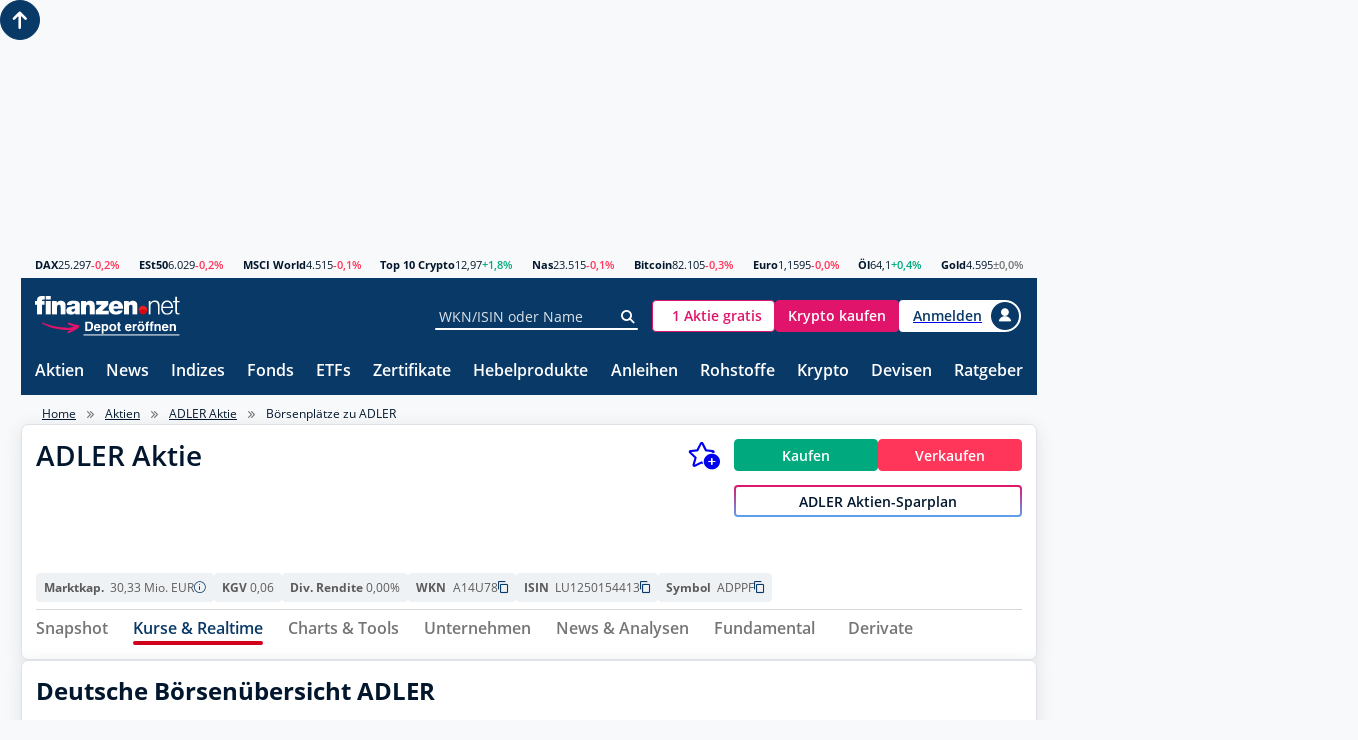

--- FILE ---
content_type: text/css
request_url: https://www.finanzen.net/styles/pages/fundamental/balance/multi-metric-chart/multi-metric-chart.4592eb4efcf39a4c37a1.css
body_size: 68
content:
.multi-metric-chart-container{background:#fff;height:400px}.multi-metric-chart-container canvas{cursor:default}.multi-metric-chart-container .chartjs-legend li{cursor:pointer;transition:opacity .2s ease-in-out}.multi-metric-chart-container .chartjs-legend li.hidden{color:#999;opacity:.5}:global(.chartjs-legend),:global(.chartjs-legend-item),:global([role=button]){cursor:pointer!important}.multi-metric-chart-subtitle{color:#666;font-size:12px;margin-bottom:10px;margin-top:10px;text-align:center}

--- FILE ---
content_type: text/javascript
request_url: https://www.finanzen.net/scripts/layout-defer.54ed2ec875cd2aa188bd.js
body_size: 138030
content:
/*! For license information please see layout-defer.54ed2ec875cd2aa188bd.js.LICENSE.txt */
(()=>{var e={143:function(e,t,n){var i,r;!function(s){"use strict";var o,a={};a.VERSION="1.6.1";var c={},l=function(e,t){return function(){return t.apply(e,arguments)}},d=function(){var e,t,n=arguments,i=n[0];for(t=1;t<n.length;t++)for(e in n[t])!(e in i)&&n[t].hasOwnProperty(e)&&(i[e]=n[t][e]);return i},u=function(e,t){return{value:e,name:t}};a.TRACE=u(1,"TRACE"),a.DEBUG=u(2,"DEBUG"),a.INFO=u(3,"INFO"),a.TIME=u(4,"TIME"),a.WARN=u(5,"WARN"),a.ERROR=u(8,"ERROR"),a.OFF=u(99,"OFF");var h=function(e){this.context=e,this.setLevel(e.filterLevel),this.log=this.info};h.prototype={setLevel:function(e){e&&"value"in e&&(this.context.filterLevel=e)},getLevel:function(){return this.context.filterLevel},enabledFor:function(e){var t=this.context.filterLevel;return e.value>=t.value},trace:function(){this.invoke(a.TRACE,arguments)},debug:function(){this.invoke(a.DEBUG,arguments)},info:function(){this.invoke(a.INFO,arguments)},warn:function(){this.invoke(a.WARN,arguments)},error:function(){this.invoke(a.ERROR,arguments)},time:function(e){"string"==typeof e&&e.length>0&&this.invoke(a.TIME,[e,"start"])},timeEnd:function(e){"string"==typeof e&&e.length>0&&this.invoke(a.TIME,[e,"end"])},invoke:function(e,t){o&&this.enabledFor(e)&&o(t,d({level:e},this.context))}};var p,g=new h({filterLevel:a.OFF});(p=a).enabledFor=l(g,g.enabledFor),p.trace=l(g,g.trace),p.debug=l(g,g.debug),p.time=l(g,g.time),p.timeEnd=l(g,g.timeEnd),p.info=l(g,g.info),p.warn=l(g,g.warn),p.error=l(g,g.error),p.log=p.info,a.setHandler=function(e){o=e},a.setLevel=function(e){for(var t in g.setLevel(e),c)c.hasOwnProperty(t)&&c[t].setLevel(e)},a.getLevel=function(){return g.getLevel()},a.get=function(e){return c[e]||(c[e]=new h(d({name:e},g.context)))},a.createDefaultHandler=function(e){(e=e||{}).formatter=e.formatter||function(e,t){t.name&&e.unshift("["+t.name+"]")};var t={},n=function(e,t){Function.prototype.apply.call(e,console,t)};return"undefined"==typeof console?function(){}:function(i,r){i=Array.prototype.slice.call(i);var s,o=console.log;r.level===a.TIME?(s=(r.name?"["+r.name+"] ":"")+i[0],"start"===i[1]?console.time?console.time(s):t[s]=(new Date).getTime():console.timeEnd?console.timeEnd(s):n(o,[s+": "+((new Date).getTime()-t[s])+"ms"])):(r.level===a.WARN&&console.warn?o=console.warn:r.level===a.ERROR&&console.error?o=console.error:r.level===a.INFO&&console.info?o=console.info:r.level===a.DEBUG&&console.debug?o=console.debug:r.level===a.TRACE&&console.trace&&(o=console.trace),e.formatter(i,r),n(o,i))}},a.useDefaults=function(e){a.setLevel(e&&e.defaultLevel||a.DEBUG),a.setHandler(a.createDefaultHandler(e))},a.setDefaults=a.useDefaults,void 0===(r="function"==typeof(i=a)?i.call(t,n,t,e):i)||(e.exports=r)}()}},t={};function n(i){var r=t[i];if(void 0!==r)return r.exports;var s=t[i]={exports:{}};return e[i].call(s.exports,s,s.exports,n),s.exports}n.amdO={},n.n=e=>{var t=e&&e.__esModule?()=>e.default:()=>e;return n.d(t,{a:t}),t},n.d=(e,t)=>{for(var i in t)n.o(t,i)&&!n.o(e,i)&&Object.defineProperty(e,i,{enumerable:!0,get:t[i]})},n.o=(e,t)=>Object.prototype.hasOwnProperty.call(e,t),(()=>{"use strict";function e(e,t,n,i,r){var s={};return Object.keys(i).forEach((function(e){s[e]=i[e]})),s.enumerable=!!s.enumerable,s.configurable=!!s.configurable,("value"in s||s.initializer)&&(s.writable=!0),s=n.slice().reverse().reduce((function(n,i){return i(e,t,n)||n}),s),r&&void 0!==s.initializer&&(s.value=s.initializer?s.initializer.call(r):void 0,s.initializer=void 0),void 0===s.initializer&&(Object.defineProperty(e,t,s),s=null),s}var t=n(143),i=n.n(t);function r(e){for(var t=1;t<arguments.length;t++){var n=arguments[t];for(var i in n)e[i]=n[i]}return e}var s,o,a,c=function e(t,n){function i(e,i,s){if("undefined"!=typeof document){"number"==typeof(s=r({},n,s)).expires&&(s.expires=new Date(Date.now()+864e5*s.expires)),s.expires&&(s.expires=s.expires.toUTCString()),e=encodeURIComponent(e).replace(/%(2[346B]|5E|60|7C)/g,decodeURIComponent).replace(/[()]/g,escape);var o="";for(var a in s)s[a]&&(o+="; "+a,!0!==s[a]&&(o+="="+s[a].split(";")[0]));return document.cookie=e+"="+t.write(i,e)+o}}return Object.create({set:i,get:function(e){if("undefined"!=typeof document&&(!arguments.length||e)){for(var n=document.cookie?document.cookie.split("; "):[],i={},r=0;r<n.length;r++){var s=n[r].split("="),o=s.slice(1).join("=");try{var a=decodeURIComponent(s[0]);if(i[a]=t.read(o,a),e===a)break}catch(e){}}return e?i[e]:i}},remove:function(e,t){i(e,"",r({},t,{expires:-1}))},withAttributes:function(t){return e(this.converter,r({},this.attributes,t))},withConverter:function(t){return e(r({},this.converter,t),this.attributes)}},{attributes:{value:Object.freeze(n)},converter:{value:Object.freeze(t)}})}({read:function(e){return'"'===e[0]&&(e=e.slice(1,-1)),e.replace(/(%[\dA-F]{2})+/gi,decodeURIComponent)},write:function(e){return encodeURIComponent(e).replace(/%(2[346BF]|3[AC-F]|40|5[BDE]|60|7[BCD])/g,decodeURIComponent)}},{path:"/"}),l=function(e,t,n,i){var r,s=arguments.length,o=s<3?t:null===i?i=Object.getOwnPropertyDescriptor(t,n):i;if("object"==typeof Reflect&&"function"==typeof Reflect.decorate)o=Reflect.decorate(e,t,n,i);else for(var a=e.length-1;a>=0;a--)(r=e[a])&&(o=(s<3?r(o):s>3?r(t,n,o):r(t,n))||o);return s>3&&o&&Object.defineProperty(t,n,o),o};(e=>{e[e.reject=0]="reject",e[e.accept=1]="accept",e[e.rejectDoNotCount=2]="rejectDoNotCount",e[e.acceptDoNotCount=3]="acceptDoNotCount"})(s||={}),(e=>{e[e.none=0]="none",e[e.GDPR=1]="GDPR",e[e.CCPA=2]="CCPA"})(o||={}),(e=>{e[e.hasConsentById=0]="hasConsentById",e[e.hasConsentByUrl=1]="hasConsentByUrl"})(a||={});class d{static validateCmp(e){let{consentManagerPlatform:t}=e;if(!["sourcepoint","consentmanager"].includes(t))throw Error(`[CMP] Unsupported consent management platform: ${t}, we only support 'sourcepoint' and 'consentmanager'.`)}static validateSettings(e){if(void 0===e.portalId)throw Error("[CMP] Settings must include a valid portalId.");let t=["finanzen.at","finanzen.net","finanzen.ch","markets.businessinsider.com"];if(!t.includes(e.portalId))throw Error(`[CMP] portalId must be one of: ${t.join(", ")}.`)}}class u{callbacks=[];asyncCallbacks=[];isInReadyState;className;prefix;debug;constructor(e,t,n){this.className=e,this.prefix=t,this.debug=n,this.isInReadyState=!1}setReadyState(e){this.isInReadyState=e}isReady(){return this.isInReadyState}runAfterInitialized(e){this.isInReadyState?e():this.callbacks.push(e)}runAfterInitializedAsync(e){return this.isInReadyState?e():new Promise(((t,n)=>{this.asyncCallbacks.push((()=>e().then(t,n)))}))}waitForInitialized(){return this.debug.log(`[${this.prefix}] => ${this.className}.waitForInitialized`),new Promise((e=>this.runAfterInitializedAsync((async()=>e()))))}runCallbacks(){this.callbacks.forEach((e=>e())),this.callbacks=[],this.asyncCallbacks.forEach((e=>e())),this.asyncCallbacks=[]}}var h=e=>{let t=e;try{for(;t.parent&&t.parent!==t;)t=t.parent}catch{return t}return t};class p extends u{_loader;window;topWindow;constructor(e,t,n){super("ContentpassAuthenticatorAsync","CMP-CpAA",n),this._loader=e,this.window=t,this.topWindow=h(this.window)}async initialize(){this.debug.log("[CMP-CpAA] Do not initialize Contentpass Authenticator in iframes."),this.topWindow.consentServiceCpInstance??={},this.setReadyState(!0)}isInitialized(){return this.isReady()}get loader(){return this._loader}get adMangerSettings(){return null}async isSubscriber(){return await(this.topWindow.consentServiceCpInstance?.isSubscriberAsync?.())??!1}}class g extends u{window;topWindow;constructor(e,t){super("ContentpassExperienceManager","CMP-CpEM",t),this.window=e,this.topWindow=h(this.window),this.topWindow.consentServiceCpInstance??={}}async processAdVisibility(){this.topWindow.consentServiceCpInstance?.processAdVisibility?.()}}class f extends u{constructor(e){super("ContentpassLoader","CMP-CpL",e)}async load(){this.debug.log("[CMP-CpL] ContentpassLoaderForIframe.load() - no operation in iframe context"),this.setReadyState(!0)}isLoaded(){return this.isReady()}get adMangerSettings(){return null}}class m{static instance;logger;constructor(){this.logger=i(),this.logger.useDefaults(),this.setLogLevel()}static get Instance(){return m.instance||(m.instance=new m),m.instance}setLogLevel(){this.logger.setLevel(i().WARN)}static log(...e){m.Instance.logger.log(...e)}static info(...e){m.Instance.logger.info(...e)}static warn(...e){m.Instance.logger.warn(...e)}static error(...e){m.Instance.logger.error(...e)}static debug(...e){m.Instance.logger.debug(...e)}}function v(e){return function(t,n){return async function(...i){try{return await t.apply(this,i)}catch(t){let i=e?`[${e}] `:"";m.error(`${i}Error in ${n.name}:`,{error:t})}}}}function y(e,t){let n,i=!1;return function(...t){return i||(n=e.apply(this,t),i=!0),n}}function w(e,t){let n=null;return function(...t){return n||(n=e.apply(this,t)),n}}class b extends u{_loader;useFeatures;console;window;constructor(e,t,n,i,r){super("ContentpassAuthenticatorAsync","CMP-CpAA",r),this._loader=e,this.useFeatures=t,this.console=n,this.window=i,this.debug.log("[CMP-CpAA] ContentpassAuthenticatorAsync created")}async initialize(){this.debug.log("[CMP-CpAA] START ContentpassAuthenticatorAsync.initialize()"),this.useFeatures.useContentpass?(await this.loader.load(),this.globalizeHelperFunctions(),this.setReadyState(this.loader.isLoaded())):(this.globalizeHelperFunctions(),this.setReadyState(!0)),this.debug.log("[CMP-CpAA] END ContentpassAuthenticatorAsync.initialize()"),this.runCallbacks()}isInitialized(){return this.isReady()}get loader(){return this._loader}get adMangerSettings(){return this._loader.adMangerSettings}async isSubscriber(){if(!this.useFeatures.useContentpass)return this.debug.log("[CMP-CpAA] isSubscriber",{isAuthenticated:!1,reason:"Contentpass is disabled"}),Promise.resolve(!1);if(!this.isInitialized())return this.console.warn("[CMP-CpAA] Contentpass is not initialized. Cannot determine if user is a subscriber."),!1;try{let e=await this.isAuthenticate();return this.debug.log("[CMP-CpAA] isSubscriber",{isAuthenticated:e}),e}catch(e){return this.console.error("[CMP-CPH] Error while trying to authenticate contentpass user",{error:e}),!1}}isAuthenticate(e=5e3){let t=this._loader.adMangerSettings,n=new Promise(((e,n)=>{t("authenticate",((t,i)=>t?(this.console.error("[CMP-CpAA] Error while retrieving authentication status",{error:t}),n(Error("[CMP-CpAA] Authentication error",{cause:t}))):i.isLoggedIn()?i.hasValidSubscription()?(this.debug.log("[CMP-CpAA] User is a Contentpass user with a valid subscription. => No ads will be loaded"),void e(!0)):(this.debug.log("[CMP-CpAA] User does not have a valid subscription. => Loading ads"),e(!1)):(this.debug.log("[CMP-CpAA] User is not logged in. => Loading ads"),e(!1))))})),i=new Promise(((t,n)=>{setTimeout((()=>{n(Error(`[CMP-CpAA] Authentication timeout after ${e}ms`))}),e)}));return Promise.race([n,i]).catch((e=>{throw e}))}globalizeHelperFunctions(){this.window.consentServiceCpInstance??={},this.window.consentServiceCpInstance.isSubscriberAsync=async()=>await this.isSubscriber()}}l([w],b.prototype,"isSubscriber",null);var _=(e,t,n)=>{var i=e,r=n;(function(e,t,n,i,r,s,o){e.CPObject=n,e[n]||(e[n]=function(){for(var o=arguments.length,a=Array(o),c=0;c<o;c++)a[c]=arguments[c];let[l,d,u]=a;if(e[n].q||(e[n].q=[]),i=Array.prototype.slice.call(arguments,0),!e[n].patched&&("fatal"===l&&d&&(e[n].le=d,Array.prototype.forEach.call(e[n].q,(function(e){"error"===e[0]&&"function"==typeof e[1]&&e[1](d)}))),"error"===l&&"function"==typeof d&&e[n].le&&d(e[n].le),"extension"===l&&d&&u&&"function"==typeof u.init&&(u.init(),u.initialized=!0),"authenticate"===l&&d)){try{r=-1===(t.cookie||"").indexOf("_cpauthhint=")&&!(e.localStorage||{})._cpuser&&-1===e.location.href.toLowerCase().indexOf("cpauthenticated")}catch(e){r=!1}r&&(s={isLoggedIn:function(){return!1},hasValidSubscription:function(){return!1}},"function"==typeof d&&d(null,s),i=["authenticate",null])}e[n].q.push(i)});try{((o=(t.cookie.split("_cpauthhint=")[1]||"").split(";")[0])?Number(o[1]):NaN)>0&&(t.body?t.body.classList.add("cpauthenticated"):t.addEventListener("DOMContentLoaded",(function(){t.body.classList.add("cpauthenticated")})))}catch(e){}e[n].l=+new Date,e[n].sv=5})(window,document,"cp"),cp("create",r,{baseUrl:i}),cp("render",{onFullConsent:()=>console.log("[CMP-CPI] Triggered onFullConsent")})},C=()=>{window.cp("authenticate",((e,t)=>{(e||!t.isLoggedIn()&&!t.hasValidSubscription())&&function e(){window._sp_&&window._sp_.executeMessaging?window._sp_.config.isSPA?window._sp_.version?console.info("[CMP-CPSP] Sourcepoint already running"):(console.info("[CMP-CPSP] Starting Sourcepoint"),window._sp_.executeMessaging()):console.warn("[CMP-CPSP] Sourcepoint not in SPA mode!"):(console.info("[CMP-CPSP] Sourcepoint not loaded yet. Retrying."),setTimeout(e,10))}()}))},S=(e,t=!0,n="auto",i={})=>(e=>{let t=document.querySelectorAll("script");return!!Array.from(t).find((t=>t.src===e))})(e)?Promise.resolve(!0):new Promise(((r,s)=>{let o=document.createElement("script");o.type="text/javascript",o.onload=()=>r(!0),o.onerror=()=>s(!1),o.setAttribute("fetchPriority",n),o.async=t,o.src=e;for(let e in i){let t=i[e];o.setAttribute(e,t)}document.head.append(o)})),I={sourcepoint:{propertyIds:{"finanzen.at":"-","finanzen.net":"6fb1c136","finanzen.ch":"-","markets.businessinsider.com":"-"},baseUrls:{"finanzen.at":"-","finanzen.net":"https://cp.finanzen.net","finanzen.ch":"-","markets.businessinsider.com":"-"},controllers:{"finanzen.at":"-","finanzen.net":"/now.js","finanzen.ch":"-","markets.businessinsider.com":"-"}},consentmanager:{propertyIds:{"finanzen.at":"-","finanzen.net":"6fb1c136","finanzen.ch":"-","markets.businessinsider.com":"-"},baseUrls:{"finanzen.at":"-","finanzen.net":"https://cp.finanzen.net","finanzen.ch":"-","markets.businessinsider.com":"-"},controllers:{"finanzen.at":"-","finanzen.net":"/now.js","finanzen.ch":"-","markets.businessinsider.com":"-"}}},k=(e,t)=>{let n=t.consentManagerPlatform,i=I[n].propertyIds[e];if(!i)throw Error(`[CMP] No propertyId found for portalId: ${e}`);return i},A=(e,t)=>{let n=t.consentManagerPlatform,i=I[n].baseUrls[e];if(!i)throw Error(`[CMP] No baseUrl found for portalId: ${e}`);return i},E=(e,t)=>{let n=t.consentManagerPlatform,i=I[n].controllers[e];if(!i)throw Error(`[CMP] No controller found for portalId: ${e}`);return i};class P extends u{cmpHandler;useFeatures;window;console;settings;sdkSourcepointIntegration;sdkSourcepointAuthentication;loadScript;constructor(e,t,n,i,r,s,o=_,a=C,c=S){super("ContentpassLoader","CMP-CpL",r),this.cmpHandler=e,this.useFeatures=t,this.window=n,this.console=i,this.settings=s,this.sdkSourcepointIntegration=o,this.sdkSourcepointAuthentication=a,this.loadScript=c,this.debug.log("[CMP-CpL] ContentpassLoader created")}async load(){if(this.debug.log("[CMP-CpL] START ContentpassLoader.load()"),!this.useFeatures.useContentpass)return this.debug.log("[CMP-CpL] ContentpassLoader skipped loading as useContentpass is false"),this.setReadyState(!0),void this.runCallbacks();if(this.isLoaded())throw Error("[CMP-CpL] Contentpass is already loaded");switch(this.useFeatures.consentManagerPlatform){case"sourcepoint":await this.loadForSourcepoint();break;case"consentmanager":await this.loadForConsentmanager();break;default:throw Error(`[CMP-CpL] Unsupported consent manager platform: ${this.useFeatures.consentManagerPlatform}`)}this.debug.log("[CMP-CpL] END ContentpassLoader.load()"),this.runCallbacks()}isLoaded(){return!!this.isReady()&&("sourcepoint"===this.useFeatures.consentManagerPlatform?"function"==typeof this.window.cp:"consentmanager"===this.useFeatures.consentManagerPlatform)}get adMangerSettings(){if(!this.useFeatures.useContentpass)return null;if(!this.isLoaded())throw Error("[CMP-CpL] Contentpass (variable cp) is not initialized.");return window.cp}async loadContentpassScripts(){try{return await this.loadScript("https://cp.finanzen.net/now.js",!0,"high")}catch(e){return this.console.error("[CMP-CpL] Error loading Contentpass script",{error:e}),(0,this.window.cp)("fatal",e),!1}}checkContentpassVariableIsSet(){return"function"!=typeof this.window.cp}async loadForSourcepoint(){let{propertyId:e,baseUrl:t,controller:n}=this.contentpassSettings;if(this.sdkSourcepointIntegration(t,n,e),this.checkContentpassVariableIsSet())throw Error("[CMP-CpL] Contentpass is not loaded");if(!await this.loadContentpassScripts())throw Error("[CMP-CpL] Failed to load Contentpass script");return await this.cmpHandler.waitForInitialized(),await this.sdkSourcepointAuthentication(),this.setReadyState(!0),Promise.resolve()}async loadForConsentmanager(){return this.debug.log('[CMP-CpL] Contentpass do not need an extra loading step for "https://www.consentmanager.net/"'),this.setReadyState(!0),Promise.resolve()}get contentpassSettings(){let{portalId:e,propertyId:t,baseUrl:n,controller:i}=((e,t)=>({portalId:e,propertyId:k(e,t),baseUrl:A(e,t),controller:E(e,t)}))(this.cmpHandler.settings.portalId,this.useFeatures);return{portalId:this.settings?.portalId??e,propertyId:this.settings?.propertyId??t,baseUrl:this.settings?.baseUrl??n,controller:this.settings?.controller??i}}}var L='\n  .cpauthenticated [class="ad-container"] { display: contents; }\n\n  .ad-container.hide { display: block; visibility: hidden; }\n  .cpauthenticated .ad-container[data-ad="hide"] { display: block; visibility: hidden; }\n  .cpauthenticated .ad-container.ad-container--hide { display: block; visibility: hidden; }\n\n  .ad-container.remove { display: none; }\n  .cpauthenticated .ad-container[data-ad="remove"] { display: none; }\n  .cpauthenticated .ad-container.ad-container--remove { display: none; }\n\n  .cpauthenticated .ad-container:not([data-ad]) { display: none; }\n\n  .cpauthenticated .suggest-search__template-ad { display: none; }\n  .cpauthenticated .suggest-search__result-group:has(.suggest-search__result--ad) { display: none; }\n  .cpauthenticated snapshot__ad { display: none; }\n'.split("\n").map((e=>e.trim())).filter((e=>""!==e));class T extends u{styleId="contentpass-ad-handler-css";contentpass;console;constructor(e,t,n){super("ContentpassExperienceManager","CMP-CpEM",n),this.contentpass=e,this.console=t,this.debug.log("[CMP-CpEM] ContentpassExperienceManager created")}async processAdVisibility(){if(this.debug.log("[CMP-CpEM] START ContentpassExperienceManager.applyPremiumAdExperience()"),!await this.contentpass.isSubscriber())return void this.debug.log("[CMP-CpEM] User is not authenticated with Contentpass. No changes to ad containers will be made.");this.addCss();let e=this.adContainerList;0!==e.length?(e.forEach((e=>this.addStateToAdContainer(e))),this.debug.log("[CMP-CpEM] END ContentpassExperienceManager.applyPremiumAdExperience()")):this.debug.log("[CMP-CpEM] No ad containers found on the page. No changes will be made.")}get adContainerList(){return Array.from(document.querySelectorAll(".ad-container"))}addCss(){if(document.getElementById(this.styleId))return;let e=document.createElement("style");e.id=this.styleId,document.head.appendChild(e);let t=e.sheet,n=t.cssRules;L.forEach((e=>t.insertRule(e,n.length)))}addStateToAdContainer(e){let t=e.dataset?.ad;switch(t){case"hide":e.classList.add("hide");break;case"remove":e.classList.add("remove");break;default:this.console.warn(`Unknown ad handling: ${t}. No action taken.`,{adContainer:e})}}}var M=e=>"IAB"===e,O=async(e,{id:t,type:n},i)=>7662!==i?M(n):!(!M(n)&&!(e=>"5e952f7404cc1c1121379b00"===e)(t))&&await(async e=>!1===await e.runAfterInitializedAsync((()=>e.isSubscriber())))(e);class x{cmpData;static hasCmpId(e){return e.hasAttribute("data-cmp-id")&&(e.getAttribute("data-cmp-id")?.startsWith("cmp-")??!1)}constructor(e){this.cmpData=e}addId(e){return e.setAttribute("data-cmp-id","cmp-"+this.cmpData.id++)}}var R={accountId:1279,propertyIds:{"finanzen.at":7663,"finanzen.ch":7664,"finanzen.net":7662,"markets.businessinsider.com":0},privacyManagerIds:{"finanzen.at":223061,"finanzen.ch":391430,"finanzen.net":1375700,"markets.businessinsider.com":0},baseEndpoints:{"finanzen.at":"https://consent.finanzen.at","finanzen.ch":"https://consent.finanzen.ch","finanzen.net":"https://consent.finanzen.net","markets.businessinsider.com":""},wrapperScripts:{"finanzen.at":"https://consent.finanzen.at/wrapperMessagingWithoutDetection.js","finanzen.ch":"https://consent.finanzen.ch/wrapperMessagingWithoutDetection.js","finanzen.net":"https://consent.finanzen.net/wrapperMessagingWithoutDetection.js","markets.businessinsider.com":""},isSPA:!0,targetingParams:{acps:"false"},vendorListId:"5e81b6b7b8e05c2bbe33f2ef",vendorUrlMapping:{adobeAudienceManager:{key:"adobeAudienceManager",urls:["adobeTarget/at.js","assets.adobedtm.com"]},adDefend:{key:"adDefend",urls:["gearwom.de"]},agf:{key:"agf",urls:["agf.js"]},audienzz:{key:"audienzz",urls:["adnz.co"]},bison:{key:"bison",urls:["bisonapp.de"]},boersenradio:{key:"boersenradio",urls:["brn-ag.de"]},disqus:{key:"disqus",urls:["finanzennet.disqus.com"]},everviz:{key:"everviz",urls:["everviz.com"]},eqsGroup:{key:"eqsGroup",urls:["eqs-cockpit.com","eqs-cockpit.intra"]},facebook:{key:"facebook",urls:["www.facebook.com","connect.facebook.net"]},financeAds:{key:"financeAds",urls:["tools.financeads.net","js.financeads.net"]},finanzende:{key:"finanzende",urls:["finanzen.de"]},finanzenNet:{key:"finanzenNet",urls:["hsbc-zertifikate.de","app.newstool.de"]},fmhfinanzberatung:{key:"fmhfinanzberatung",urls:["forward.fmh.de"]},fondsnote:{key:"fondsnote",urls:["fondsnote.de"]},googleAds:{key:"googleAds",urls:["googleads.g.doubleclick.net","googleadservices.com"]},googleAdsenseForSearch:{key:"googleAdsenseForSearch",urls:["cpg_ads.min"]},googleAnalytics:{key:"googleAnalytics",urls:["google-tag-manager-head","googletagmanager.com"]},googleCharts:{key:"googleCharts",urls:["www.gstatic.com/charts","derivatives/callputsentiment-googlecharts.js"]},googleReCaptcha:{key:"googleReCaptcha",urls:["google.com/recaptcha","gstatic.com/recaptcha"]},googleSignIn:{key:"googleSignIn",urls:["accounts.google.com"]},instagram:{key:"instagram",urls:["instagram.com"]},interhyp:{key:"interhyp",urls:["interhyp.de"]},intotheblock:{key:"intotheblock",urls:["Content/Scripts/intotheblock-widget"]},jwplayer:{key:"jwplayer",urls:["finanzen.net/js/jwplayer"]},kameleoon:{key:"kameleoon",urls:["kameleoon.io/kameleoon.js"]},mgid:{key:"mgid",urls:["mgid.com","jsc.mgid.com"]},nettolohn:{key:"nettolohn",urls:["nettolohn.de"]},newscube:{key:"newscube",urls:["cdn.newscube.de"]},outbrain:{key:"outbrain",urls:["outbrain.com"]},plus500:{key:"plus500",urls:["plus500.com"]},simplaro:{key:"simplaro",urls:["simplaro.de"]},smartrechner:{key:"smartrechner",urls:["smart-rechner.de"]},spotify:{key:"spotify",urls:["spotify.com"]},traderfox:{key:"traderfox",urls:["traderfox.de"]},truthSocial:{key:"truthSocial",urls:["truthsocial.com"]},tv1:{key:"tv1",urls:["tv1.eu"]},twitter:{key:"twitter",urls:["twitter.com","platform.twitter.com"]},verivox:{key:"verivox",urls:["partner.vxcp.de"]},wikifolio:{key:"wikifolio",urls:["finpartnerproxy.finanzen.net/v2/de/autocontent","finpartnerproxy.finanzen.net/api/v1/trades","finpartnerproxy.finanzen.net/api/v1/underlyings/trending","finpartnerproxy.finanzen.net/api/v1/wikifolios","finpartnerproxy.finanzen.net","api.wikifolio.com","wikifolio.com"]},xandr:{key:"xandr",urls:["adnxs.com","secure.adnxs.com"]},xing:{key:"xing",urls:["www.xing-share.com","xing-follow-button"]},youtube:{key:"youtube",urls:["www.youtube.com","youtu.be","youtube-nocookie.com"]}},vendorTypeMapping:{adDefend:{id:"5e98e7f1b8e05c48537f6114",type:"IAB"},adobeAudienceManager:{id:"5ee34ea5b8e05c164f6f8ffe",type:"IAB"},audienzz:{id:"5f0838a5b8e05c065164a385",type:"IAB"},disqus:{id:"5edcd338e9f29f59f3145eb5",type:"CUSTOM"},eqsGroup:{id:"61542b78b5059b0595c4847d",type:"CUSTOM"},facebook:{id:"5e716fc09a0b5040d575080f",type:"CUSTOM"},finanzenNet:{id:"5e74163469966540e455b2d3",type:"CUSTOM"},fmhfinanzberatung:{id:"5f46366dfcab092120389cf8",type:"CUSTOM"},googleAds:{id:"5ed0eb688a76503f1016578e",type:"CUSTOM"},googleAdsenseForSearch:{id:"5f1028df8e88e16e71e7ae86",type:"CUSTOM"},googleAdvertisingProducts:{id:"5f1aada6b8e05c306c0597d7",type:"IAB"},googleAnalytics:{id:"5e542b3a4cd8884eb41b5a72",type:"CUSTOM"},googleCharts:{id:"5fda5252b4f7ae27b97a1dfe",type:"CUSTOM"},googleReCaptcha:{id:"5e952f7404cc1c1121379b00",type:"CUSTOM"},googleSignIn:{id:"5f342be64467cf0b10e49502",type:"CUSTOM"},instagram:{id:"5e7e5243b8e05c1c467daa57",type:"CUSTOM"},interhyp:{id:"5f35a530b43379696f734a0a",type:"CUSTOM"},intotheblock:{id:"60f6a40aded2e65d11c60cda",type:"CUSTOM"},jwplayer:{id:"5edcd36411c0f85a57add03b",type:"CUSTOM"},kameleoon:{id:"5f48d229b8e05c60a307ad97",type:"IAB"},mgid:{id:"5e37fc3e56a5e60dff4e1995",type:"IAB"},outbrain:{id:"5e7ced57b8e05c485246ccde",type:"IAB"},plus500:{id:"5ecd23a47c6dbf71ac38f31f",type:"CUSTOM"},snowplow:{id:"5eaaa739a55a2d743f32f7c3",type:"CUSTOM"},snowplowIo:{id:"66b090a7cb39bc0506fa22ad",type:"CUSTOM"},spotify:{id:"5e7f6927b8e05c111d01b40f",type:"IAB"},truthSocial:{id:"67b6ecc3d3348ce8f6826a7c",type:"CUSTOM"},twitter:{id:"5e71760b69966540e4554f01",type:"CUSTOM"},verivox:{id:"5ed7719129263a01845c3eaf",type:"CUSTOM"},wikifolio:{id:"5efb9441b4b5d307ac51a097",type:"CUSTOM"},xandr:{id:"5e7ced57b8e05c4854221bba",type:"IAB"},xing:{id:"5f10069a926b656bea2fd6a9",type:"CUSTOM"},youtube:{id:"5e7ac3fae30e7d1bc1ebf5e8",type:"CUSTOM"},zeroGmbH:{id:"65c54f85e839da0519be341e",type:"CUSTOM"}}},D=Object.entries(R.vendorTypeMapping).map((([e,{id:t,type:n}])=>[e,{id:t,type:"IAB"===n?"IAB":"CUSTOM"}])).reduce(((e,[t,n])=>(e[t]=n,e)),{}),F=e=>({portalId:e,propertyId:V(e),privacyManagerId:U(e),baseEndpoint:N(e),wrapperScript:z(e),accountId:R.accountId,vendorListId:R.vendorListId,targetingParams:R.targetingParams,isSPA:R.isSPA}),V=e=>{let t=R.propertyIds[e];if(!t||0===t)throw Error(`[CMP] No propertyId found for portalId: ${e}`);return t},U=e=>{let t=R.privacyManagerIds[e];if(!t||0===t)throw Error(`[CMP] No privacyManagerId found for portalId: ${e}`);return t},N=e=>{let t=R.baseEndpoints[e];if(!t||""===t)throw Error(`[CMP] No baseEndpoint found for portalId: ${e}`);return t},z=e=>{let t=R.wrapperScripts[e];if(!t||""===t)throw Error(`[CMP] No wrapperScript found for portalId: ${e}`);return t},B=Object.entries(R.vendorUrlMapping).map((([e,{urls:t}])=>({[e]:t}))).reduce(((e,t)=>({...e,...t})),{}),H=Object.entries(R.vendorTypeMapping).map((([e,{id:t}])=>({[e]:t}))).reduce(((e,t)=>({...e,...t})),{});class j{sourcepoint;console;debug;vendorUrlMapping;vendorTypeMapping;storage;constructor(e,t,n,i=B,r=D,s=localStorage){this.sourcepoint=e,this.console=t,this.debug=n,this.vendorUrlMapping=i,this.vendorTypeMapping=r,this.storage=s}async getSourcepointConfig(){if("runAfterInitializedAsync"in this.sourcepoint){let e=this.sourcepoint;return await e.runAfterInitializedAsync((async()=>e.global?.config??null))}return this.sourcepoint??null}getInitialCmpConfig(){return"runAfterInitializedAsync"in this.sourcepoint?this.sourcepoint.initialSettings:this.sourcepoint}getVendorKeyByUrl(e){if(!this.vendorUrlMapping)return this.console.warn("[CMP-VDH] Vendor URL mapping is not defined."),null;let t=e.toLowerCase(),n=Object.entries(this.vendorUrlMapping).map((([e,t])=>({vendor:e,urls:t.map((e=>e?.toLowerCase()??""))}))).find((({urls:e})=>e.some((e=>t.includes(e)))))?.vendor??null;return this.debug.log("[CMP-VDH] VendorDataHandler.getVendorKeyByUrl",{vendorUrl:e,vendorKey:n}),n}getVendorByKey(e){let t=this.vendorTypeMapping[e];return this.debug.log("[CMP-VDH] VendorDataHandler.getVendorByKey",{vendorKey:e,vendor:t}),t??null}hasUserMadeAnyConsentChoice(e){let t=this.getUsersConsent(e)?.consentStatus??null;if(!t)return!1;let n=t.rejectedAny||t.consentedToAny;return this.debug.log("[CMP-VDH] VendorDataHandler.hasUserMadeAnyConsentChoice",{propertyId:e,consentChoice:n}),n}getUsersConsent(e){let t=`_sp_user_consent_${e}`,n=this.storage.getItem(t);return n?JSON.parse(n):null}}class $ extends j{cmpConfig;consentState;shouldForceRenderVendor;constructor(e,t,n,i,r,s){super(e,r,s),this.cmpConfig=t,this.consentState=n,this.shouldForceRenderVendor=i}async hasVendorConsent(e){let t=this.getVendorByAttr(e);if(!t)return!1;if(await this.shouldForceRenderVendor(t))return!0;let n=this.propertyId;if(!n)return!1;let i=!!this.grants(t);return this.hasUserMadeAnyConsentChoice(n)&&i}getVendorByAttr(e,t="data-cmp-type"){let n=e.getAttribute(t),i=n?D[n]:null;return i||(this.console.warn("[CMP-RD] vendor mapping not found in attribute [data-cmp-type] for:",{element:e,vendor:n}),null)}grants(e){let t=e.id;if(!t)return!1;let n=this.consentState?.grants;if(!n||!n[t])return!1;let i=n[t];if(!i||!i.purposeGrants)return!1;let r=i.purposeGrants;if(!r||"object"!=typeof r)return!1;let{technical:s}=this.cmpConfig;return!!s.some((e=>e in r))||!Object.entries(r).some((([e,t])=>!1===t))}get propertyId(){return this.getInitialCmpConfig()?.propertyId??null}}class G{window;console;_tcfapi=void 0;maxWaitForCustomVendorConsents=5e3;constructor(e,t){this.window=e,this.console=t}async getState(){return new Promise(((e,t)=>{if(!this.tcfApi)return t(Error("[CMP-RD] __tcfapi not available, skipping custom vendor consents"));let n=!1;this.tcfApi("getCustomVendorConsents",2,(t=>{n||(n=!0,e(t))})),setTimeout((()=>{n||(n=!0,this.console.warn("[CMP-RD] __tcfapi(getCustomVendorConsents) took too long and will be skipped"),e(void 0))}),this.maxWaitForCustomVendorConsents)}))}get tcfApi(){return this._tcfapi?this._tcfapi:this.window?.__tcfapi??void 0}}class q{selector;hashDecoder;window;console;constructor(e,t,n,i){this.selector=e,this.hashDecoder=t,this.window=n,this.console=i}decode(e){return this.hashDecoder.decode(e)}}class W extends q{static selector=".cmp-image";constructor(e,t,n){super(W.selector,e,t,n)}render(e,t){let n=this.requiresConsent(e);if(!this.shouldRenderImage(t,n))return;let i=e.innerHTML.trim(),r=this.createDecodedWrapper(i);this.insertDecodedNodes(r,e)}requiresConsent(e){return"false"!==e.getAttribute("data-cmp-consent")}shouldRenderImage(e,t){return e&&t||!e&&!t}createDecodedWrapper(e){let t=document.createElement("div");return t.classList.add("cmp-script-element"),t.innerHTML=this.decode(e),t}insertDecodedNodes(e,t){e.childNodes.forEach((e=>{if(e instanceof HTMLElement&&"#text"!==e.nodeName)try{e.setAttribute("data-cmp-id",t.getAttribute("data-cmp-id")||""),t.parentNode?.insertBefore(e,t.nextSibling)}catch(e){this.console.error("[CMP-VD] Error rendering image:",t.getAttribute("data-cmp-type"),e)}}))}}class K extends q{static selector=".cmp-script";constructor(e,t,n){super(K.selector,e,t,n)}render(e,t){let n=e,i=this.requiresConsent(n);if(!this.shouldRenderScript(t,i))return;let r=n.innerHTML.trim(),s=this.createDecodedWrapper(r);this.insertDecodedNodes(s,n)}requiresConsent(e){return"false"!==e.getAttribute("data-cmp-consent")}shouldRenderScript(e,t){return e&&t||!e&&!t}createDecodedWrapper(e){let t=document.createElement("div");return t.classList.add("cmp-script-element"),t.innerHTML=this.decode(e),t}insertDecodedNodes(e,t){e.childNodes.forEach((e=>{if(!(e instanceof HTMLElement)||"#text"===e.nodeName)return;let n=null;"script"===e.tagName.toLowerCase()?(n=document.createElement("script"),e instanceof HTMLScriptElement&&(e.src&&n.setAttribute("src",e.src),e.innerHTML&&(n.innerHTML=e.innerHTML)),Array.from(e.attributes).forEach((e=>{"src"!==e.nodeName&&n?.setAttribute(e.nodeName,e.nodeValue||"")}))):n=e;try{n?.setAttribute("data-cmp-id",t.getAttribute("data-cmp-id")||""),t.parentNode?.insertBefore(n,t.nextSibling)}catch(e){this.console.error("[CMP-SD] Error rendering script:",{"data-cmp-type":t.getAttribute("data-cmp-type")},{error:e})}}))}}class J extends q{static selector=".cmp-template";constructor(e,t,n){super(J.selector,e,t,n)}render(e,t){t?(this.renderTemplate(e),this.removePlaceholder(e)):this.renderPlaceholder(e)}renderTemplate(e){try{let t=e.innerHTML,n=document.createElement("div");n.classList.add("cmp-element");let i=e.getAttribute("data-cmp-id");i&&n.setAttribute("data-cmp-id",i),n.innerHTML=this.decode(t),e.parentNode&&e.parentNode.insertBefore(n,e.nextSibling),n.querySelectorAll("script").forEach((e=>{if(""!==e.src&&"undefined"!==e.src){let t=document.createElement("script");t.setAttribute("src",e.src),n.appendChild(t)}}))}catch(t){this.console.error("[CMP-TD] error in template rendering "+e.getAttribute("data-cmp-type"))}}removePlaceholder(e){let t=e.getAttribute("data-cmp-id"),n=document.querySelector(`.cmp-placeholder[data-cmp-id="${t}"]`);n&&n.remove();let i=document.querySelector(`.cmp-element[data-cmp-id="${t}"]`);i&&i.removeAttribute("data-cmp-active"),i&&i.classList.remove("inactive")}renderPlaceholder(e){let t=document.createElement("div");t.innerHTML='\n<style>\n  .cmp-placeholder-box {\n    text-align: center !important;\n    padding: 1% 1% 5% 1% !important;\n    background-color: #fff !important;\n    border: 1px solid #F2F2F2 !important;\n  }\n  .cmp-placeholder-item {\n    margin: 2.5% 0 !important;\n  }\n  .cmp-placeholder-item.cmp-placeholder-privacy-link {\n    text-align: right !important;\n    margin: .5% 1% 0 0 !important;\n  }\n  .cmp-placeholder-item.cmp-placeholder-text {\n    font-size: 14px !important;\n    color: #000 !important;\n  }\n  .cmp-placeholder-item.cmp-placeholder-button {\n    background: rgba(0, 0, 0, 0) linear-gradient(to bottom, #093967 0, #2f72ac 100%) repeat scroll 0 0 !important;\n    border-radius: 3px !important;\n    color: white !important;\n    cursor: pointer !important;\n    padding: 5px !important;\n    text-align: center !important;\n    font-size: 16px !important;\n    padding: .75% 1.5% !important;\n  }\n  .cmp-placeholder-item.cmp-placeholder-button:hover {\n    background: rgba(0, 0, 0, 0) linear-gradient(to bottom, #2f72ac 0, #093967 100%) repeat scroll 0 0 !important;\n    color: white !important;\n    text-decoration: none !important;\n  }\n  .cmp-placeholder-item.cmp-placeholder-headline {\n    font-size: 25px !important;\n    font-weight: bold !important;\n  }\n  .cmp-placeholder-item.cmp-placeholder-text-small {\n    font-size: 10px !important;\n    color: #808080 !important;\n  }\n</style>\n<div class="cmp-placeholder-box">\n  <div class="cmp-placeholder-item cmp-placeholder-privacy-link cmp-placeholder-text-small">Datenschutzhinweis</div>\n  <div class="cmp-placeholder-item cmp-placeholder-headline">Externer Inhalt</div>\n  <div class="cmp-placeholder-item cmp-placeholder-text">\n    An dieser Stelle finden Sie einen eingebetteten externen Inhalt z.B. von einem sozialen Netzwerk oder einem unserer Partner.<br>\n    Zum Anzeigen aktivieren Sie bitte "<strong>Externe Inhalte / Soziale Netzwerke</strong>" in den Privatsphäre-Einstellungen.\n  </div>\n  <div class="cmp-placeholder-item cmp-placeholder-text-small">\n    Mit der Aktivierung erklären Sie sich einverstanden, dass Ihnen externe Inhalte angezeigt werden. Dabei können u.U. auch personenbezogene Daten an Drittplattformen übermittelt werden.\n  </div>\n  <a class="cmp-placeholder-item cmp-placeholder-button" onclick="_cmp_.showPM()">Privatsphäre-Einstellungen öffnen</a>\n</div>\n',t.classList.add("cmp-placeholder");let n=e.getAttribute("data-cmp-id");n&&t.setAttribute("data-cmp-id",n),t.setAttribute("data-cmp-active","true"),e.parentNode?.insertBefore(t,e.nextSibling)}}class Y{window;constructor(e){this.window=e}decode(e){return typeof this.window<"u"&&typeof this.window.atob<"u"?decodeURIComponent(escape(this.window.atob(e))):Buffer.from(e,"base64").toString("utf-8")}}class Z{window;console;decoderMap=new Map([[W.selector,W],[K.selector,K],[J.selector,J]]);constructor(e,t){this.window=e,this.console=t}createDecoder(e){let t=this.getHashDecoder(),n=this.selectors().find((t=>e.matches(t)));if(!n)throw Error(`[CMP-DF] No valid decoder found for element with classes: ${e.className}`);return new(this.decoderMap.get(n))(t,this.window,this.console)}getHashDecoder(){return new Y(this.window)}selectors(){return Array.from(this.decoderMap.keys())}}l([y],Z.prototype,"getHashDecoder",null),l([y],Z.prototype,"selectors",null);class Q{resourceRenderer;observer;debug;constructor(e,t){this.resourceRenderer=e,this.debug=t,this.observer=new MutationObserver((e=>this.handleMutations(e)))}observe(e){this.debug.log("[CMP-RO] observe() started",{targetNode:e}),this.observer.observe(e,{childList:!0,subtree:!0})}disconnect(){this.debug.log("[CMP-RO] observe() stopped"),this.observer.disconnect()}handleMutations(e){let t=new Set,n=this.selectors();for(let i of e)i.addedNodes.forEach((e=>{if(!(e instanceof HTMLElement))return;this.debug.log("[CMP-RO] handleMutations()",{node:e});let i=e.matches(n)?[e,...Array.from(e.querySelectorAll(n))]:Array.from(e.querySelectorAll(n));for(let e of i)t.add(e)}));t.size>0&&(this.debug.log("[CMP-RO] Decoding nodes",{nodes:t}),this.resourceRenderer.renderElements(Array.from(t)))}selectors(){return[W.selector,K.selector,J.selector].join(", ")}}l([function(e){return function(t,n){let i;return function(...n){clearTimeout(i),i=setTimeout((()=>t.apply(this,n)),e)}}}(50)],Q.prototype,"handleMutations",null),l([y],Q.prototype,"selectors",null);class X{parent;selectors;constructor(e,t){this.parent=e,this.selectors=t}findAll(){return Array.from(this.parent.querySelectorAll(this.selectors.join(", "))).filter((e=>!x.hasCmpId(e)))}}class ee{console;configuration;constructor(e,t={}){this.console=e,this.configuration=t}async run(e){(await Promise.allSettled(e.map((e=>e())))).filter((e=>"rejected"===e.status)).forEach((e=>this.logError(e)))}logError(e){let t=this.configuration.logPrefix?`[${this.configuration.logPrefix}] `:"",n=this.configuration.errorMsg||"Error in task:";this.console.error(`${t}${n}`,e.reason)}}class te{sourcepoint;adAuthenticator;cmpConfig;cmpData;window;console;debug;consentVendor;cmpId;decoderFactory;resourceObserver;taskManager;constructor(e,t,n,i,r,s,o){this.sourcepoint=e,this.adAuthenticator=t,this.cmpConfig=n,this.cmpData=i,this.window=r,this.console=s,this.debug=o,this.cmpId=new x(this.cmpData),this.consentVendor=new G(this.window,this.console),this.decoderFactory=new Z(this.window,this.console),this.resourceObserver=new Q(this,this.debug),this.taskManager=new ee(this.console,{logPrefix:"CMP-RR"})}async initialize(e=!0){await new Promise((e=>{if("complete"===document.readyState)e();else{let t=()=>{"complete"===document.readyState&&(document.removeEventListener("readystatechange",t),e())};document.addEventListener("readystatechange",t)}})),await this.renderDocumentElements(),await this.renderIframeElements(),e&&this.resourceObserver.observe(this.document.querySelector("body"))}stopObserving(){this.resourceObserver.disconnect()}async renderDocumentElements(){let e=this.document;await this.renderElementsWithin(e)}async renderIframeElements(){let e=Array.from(this.document.querySelectorAll("iframe"));this.debug.log("[CMP-RS] found iframes:",{iframes:e});let t=e.map((e=>async()=>{if(await((e,t=3e3,n=300)=>new Promise(((i,r)=>{if(!e)return i();let s=t/n,o=0,a=setInterval((()=>o>=s?(clearInterval(a),r(Error("Iframe not ready after maximum waiting time"))):(e=>"complete"===e.contentDocument?.readyState)(e)?(clearInterval(a),i()):void o++),n)})))(e),!this.hasIframeContent(e))return;let t=this.iframeContent(e);t&&await this.renderElementsWithin(t)}));await this.taskManager.run(t)}async renderElementsWithin(e){let t=new X(e,this.selectors()).findAll();this.debug.log("[CMP-RS] found elements within:",{parent:e,elements:t}),await this.renderElements(t)}async renderElements(e){let t=e.map((e=>async()=>{await this.renderElement(e)}));await this.taskManager.run(t)}async renderElement(e){let t=await this.getEvaluator();this.cmpId.addId(e);let n=this.decoderFactory.createDecoder(e),i=await t.hasVendorConsent(e);this.debug.log("[CMP-RS] has element consent:",{element:e,hasConsent:i}),n.render(e,i)}get document(){return this.window.document.querySelector("html")}selectors(){return[W.selector,K.selector,J.selector]}async shouldForceRenderVendor(e){return await O(this.adAuthenticator,e,this.cmpConfig.propertyId)}async getEvaluator(){let e=await this.consentVendor.getState();return new $(this.sourcepoint,this.cmpConfig,e,(async e=>this.shouldForceRenderVendor(e)),this.console,this.debug)}hasIframeContent(e){let{head:t,body:n}=e.contentDocument||{};return(t?.hasChildNodes()??!1)||(n?.hasChildNodes()??!1)}iframeContent(e){return e.contentDocument?.querySelector("html")}}l([v("[CMP-RR]")],te.prototype,"initialize",null),l([y],te.prototype,"selectors",null),l([w],te.prototype,"getEvaluator",null);class ne extends j{adAuthenticator;vendorKeyToId;forceRenderVendor;constructor(e,t,n,i,r=H,s=O){super(e,n,i),this.adAuthenticator=t,this.vendorKeyToId=r,this.forceRenderVendor=s}async initialize(){}async hasConsentByUrl(e){await this.sourcepoint.waitForInitialized();let t=await this.checkVendorConsentByUrl(e);return this.debug.log("[CMP-SpVHA] hasConsentByUrl",{url:e,hasConsent:t}),t}async hasConsentById(e){let t=Object.entries(this.vendorKeyToId).find((([,t])=>t===e))?.[0]??null;return null==t?Promise.resolve(!1):await this.checkVendorConsentByKey(t)}async checkVendorConsentByUrl(e){let t=this.getVendorKeyByUrl(e);return null==t?Promise.resolve(!1):await this.checkVendorConsentByKey(t)}async getConsentData(){let e=await this.getSourcepointConfig();if(!e)throw Error("[CMP-SpVHA] Sourcepoint configuration is not available.");let{propertyId:t}=e,n=this.getUsersConsent(t);if(!n)throw Error("[CMP-SpVHA] Sourcepoint configuration is not available.");return{cmp_property_id:t.toString(),cmp_consent_uuid:n.consentUUID,date_created:n.dateCreated,date_expiration:n.expirationDate,all_purpose_consent:"ALL"==n.consentStatus.granularStatus.purposeConsent,all_vendor_consent:"ALL"==n.consentStatus.granularStatus.vendorConsent,purpose_consent:{...n.customVendorsResponse.consentedPurposes},purpose_leg_int:{...n.customVendorsResponse.legIntPurposes}}}async checkVendorConsentByKey(e){let t=this.getVendorByKey(e),n=t?.id;if(!n)return Promise.resolve(!1);let i=await this.getSourcepointConfig();if(!i)throw Error("[CMP-VHA] Sourcepoint configuration is not available.");let{propertyId:r}=i;if(await this.forceRenderVendor(this.adAuthenticator,t,r))return!0;let s=this.getUsersConsent(r);if(!s?.grants)return Promise.resolve(!1);let o=s.grants[n];if(!o)return Promise.resolve(!1);let a=this.hasUserMadeAnyConsentChoice(r);return o.vendorGrant&&a}}var ie=()=>{function e(t){return(e="function"==typeof Symbol&&"symbol"==typeof Symbol.iterator?function(e){return typeof e}:function(e){return e&&"function"==typeof Symbol&&e.constructor===Symbol&&e!==Symbol.prototype?"symbol":typeof e})(t)}!function(){var t=function(){for(var t,n,i=[],r=window,s=r;s;){try{if(s.frames.__tcfapiLocator){t=s;break}}catch(e){}if(s===r.top)break;s=s.parent}t||(function e(){var t=r.document,n=!!r.frames.__tcfapiLocator;if(!n)if(t.body){var i=t.createElement("iframe");i.style.cssText="display:none",i.name="__tcfapiLocator",t.body.appendChild(i)}else setTimeout(e,5);return!n}(),r.__tcfapi=function(){for(var e=arguments.length,t=Array(e),r=0;r<e;r++)t[r]=arguments[r];if(!t.length)return i;"setGdprApplies"===t[0]?t.length>3&&2===parseInt(t[1],10)&&"boolean"==typeof t[3]&&(n=t[3],"function"==typeof t[2]&&t[2]("set",!0)):"ping"===t[0]?"function"==typeof t[2]&&t[2]({gdprApplies:n,cmpLoaded:!1,cmpStatus:"stub"}):i.push(t)},r.addEventListener("message",(function(t){var n="string"==typeof t.data,i={};if(n)try{i=JSON.parse(t.data)}catch(e){}else i=t.data;var r="object"===e(i)&&null!==i?i.__tcfapiCall:null;r&&window.__tcfapi(r.command,r.version,(function(e,i){var s={__tcfapiReturn:{returnValue:e,success:i,callId:r.callId}};t&&t.source&&t.source.postMessage&&t.source.postMessage(n?JSON.stringify(s):s,"*")}),r.parameter)}),!1))};typeof i_<"u"?i_.exports=t:t()}()},re=e=>({...F(e.portalId),...e});class se extends u{_settings;_initialSettings;initSdk;window;sourcepointObject;getSourcepointSettingsByCmpSettings;loadScript;constructor(e,t,n,i=ie,r=S,s=re){super("SourcepointLoader","CMP-SpLo",n),this.window=t,this.loadScript=r,this.getSourcepointSettingsByCmpSettings=s;let o=this.getSourcepointSettingsByCmpSettings(e);this._settings=this.addReadyStateEventToSettings(o),this._initialSettings=Object.freeze({...this._settings}),this.initSdk=i,this.debug.log("[CMP-SpLo] SourcepointLoader created",{settings:this._settings})}async load(){try{this.debug.log("[CMP-SpLo] START SourcepointLoader.load()"),this.initSdk();try{await this.waitForSdkStubs()}catch(e){let t=e instanceof Error?e.message:String(e);throw Error(`[CMP-SpLo] Failed to initialize SDK stubs: ${t}`,{cause:e})}this.initializeSourcepointObject(),this.globalizeSourcepointObject();let e=await this.loadWrapperScript();if(!e)throw Error("[CMP-SpLo] Failed to load Sourcepoint wrapper script");this.debug.log("[CMP-SpLo] END SourcepointLoader.load()",{isLoaded:e})}catch(e){throw Error("[CMP-SpLo] Error during Sourcepoint initialization",{cause:e})}}get settings(){return this._settings}get initialSettings(){return this._initialSettings}get global(){return this.sourcepointObject}addReadyStateEventToSettings(e){return{...e,events:{onConsentReady:()=>{this.debug.log('[CMP-SpLo] SourcepointLoader triggered "onConsentReady" event'),this.setReadyState(!0),this.runCallbacks()}}}}initializeSourcepointObject(){this.sourcepointObject={config:this._settings,loadPrivacyManagerModal:()=>{}}}globalizeSourcepointObject(){this.window._sp_=this.sourcepointObject}async loadWrapperScript(){return await this.loadScript(this._settings.wrapperScript,!0)}async waitForSdkStubs(e=1e3,t=10){return new Promise(((n,i)=>{if(this.window.__tcfapi)return n();let r,s=0,o=()=>{if(this.window.__tcfapi)return clearTimeout(r),n();if(s+=t,s>=e){let t=Error(`Sourcepoint SDK stubs not available after ${e}ms. __tcfapi: ${!!this.window.__tcfapi}`);return i(t)}r=setTimeout(o,t)};r=setTimeout(o,t)}))}}l([w],se.prototype,"load",null);var oe={"consent.settings.revoke":"Ihre Datenschutz und Nutzungserlebnis Einstellungen wurden zurückgesetzt. Die Seite wird neu geladen...",privacyManager:"Privacy Manager"},ae={"consent.settings.revoke":"Your privacy and user experience settings have been reset. The page will reload...",privacyManager:"Privacy Manager"};class ce{static instance;language;static get(e){return ce.Instance.getText(e)}static get Instance(){return ce.instance||(ce.instance=new ce),ce.instance}constructor(){return this.language=this.getLanguage(),this}getLanguage(){return document.documentElement.lang.includes("de")?0:1}get jsonLang(){return 0===this.language?oe:ae}getText(e){return this.jsonLang[e]||e}}var le=async(e,t=0)=>{await((e=1e3)=>new Promise((t=>setTimeout(t,e))))(t),e.location.reload()},de=async(e,t)=>new Promise((n=>{(e=>{window.styleGuideCallbacks.push(e)})((async()=>{window.styleGuide.notify(ce.get(e)),document.querySelector(".notification").style.zIndex=2147483647..toString(),await le(t,3500),n()}))}));class ue{sourcepoint;config;data;window;console;debug;cmpObj;isInReadyState;constructor(e,t,n,i,r,s){this.sourcepoint=e,this.config=t,this.data=n,this.window=i,this.console=r,this.debug=s,this.isInReadyState=!1}async initialize(){this.debug.log("[CMP-SpLa] START SourcepointLayer.initialize()"),this.initCmpObject(),this.globalizeCmpObject(),this.bindCmpLinkEvents(),this.isInReadyState=!0,this.debug.log("[CMP-SpLa] END SourcepointLayer.initialize()")}isInitialized(){return this.isInReadyState&&!!this.cmpObj}async show(e){let t=await this.getSourcepointConfig();if(!t)throw Error("[CMP-VH] Sourcepoint configuration is not available.");try{if(!this.isInitialized())throw Error("[CMP-VH] CMP object is not initialized yet.");this.window._sp_?.loadPrivacyManagerModal(t.privacyManagerId)}catch(e){this.console.error("[CMP-SpLa] Error while trying to show privacy manager.",{error:e})}}async hide(){throw Error("[CMP] Method not implemented yet.")}async revokeConsentSettings(){try{let e=this.window.__tcfapi;return e?new Promise(((t,n)=>{e("postRejectAll",2,(async(e,i)=>{i||n(Error("[CMP-SpLa] Failed to cancel tracking.")),await de("consent.settings.revoke",this.window),t()}))})):Promise.resolve()}catch(e){let t=Error("[CMP-SpLa] Error while trying to cancel tracking.",{cause:e});return this.console.error(t.message,{error:e}),Promise.reject(e)}}initCmpObject(){this.cmpObj={config:this.config,data:this.data,render:()=>{},loadPrivacyManager:e=>this.loadPrivacyManager(e),showPM:()=>this.show("first"),cancelTracking:()=>this.revokeConsentSettings()}}globalizeCmpObject(){this.window._cmp_&&this.console.warn("[CMP-SpLa] CMP object already exists, overwriting it."),this.window._cmp_=this.cmpObj}bindCmpLinkEvents(){document.querySelectorAll('[data-cmp-sourcepoint="link"]').forEach((e=>e.addEventListener("click",(()=>this.show("first")))))}async loadPrivacyManager(e){let t=await this.getSourcepointConfig();if(!t)throw Error("[CMP-SpLa] Sourcepoint configuration is not available.");try{this.window._sp_?.loadPrivacyManagerModal(t.privacyManagerId,e)}catch(e){this.console.error("[CMP-SpLa] Error while trying to load privacy manager.",{error:e})}}async getSourcepointConfig(){return await this.sourcepoint.runAfterInitializedAsync((async()=>this.sourcepoint.global?.config??null))}}class he{window;debug;topWindow;isInReadyState;constructor(e,t){this.window=e,this.debug=t,this.isInReadyState=!1,this.topWindow=h(this.window)}async initialize(){this.debug.log("[CMP-CmLaFI] START ConsentmanagerLayerForIframe.initialize()"),this.topWindow.consentServiceCmpInstance??={},this.topWindow.consentServiceCmpInstance.layer??={},this.isInReadyState=!0,this.debug.log("[CMP-CmLaFI] END ConsentmanagerLayerForIframe.initialize()")}isInitialized(){return this.isInReadyState}async show(e){await(this.topWindow.consentServiceCmpInstance?.layer?.show?.(e))}async hide(){await(this.topWindow.consentServiceCmpInstance?.layer?.hide?.())}async revokeConsentSettings(){await(this.topWindow.consentServiceCmpInstance?.layer?.revokeConsentSettings?.())}}class pe{window;console;debug;topWindow;consentChecks;constructor(e,t,n){this.window=e,this.console=t,this.debug=n,this.topWindow=h(this.window)}async initialize(){this.debug.log("[CMP-CmVHIA] START ConsentmanagerVendorHandlerForIframeAsync.initialize()"),this.topWindow.consentServiceCmpInstance??={},this.topWindow.consentServiceCmpInstance.deferredConsentChecks??=[],this.consentChecks=this.topWindow.consentServiceCmpInstance.deferredConsentChecks,this.handleTagsWithinIframe(),this.debug.log("[CMP-CmVHIA] END ConsentmanagerVendorHandlerForIframeAsync.initialize()")}async hasConsentByUrl(e){return this.debug.log("[CMP-CmVHIA] hasConsentByUrl",{vendorUrl:e}),new Promise((t=>{this.consentChecks.push({type:1,value:e,callback:e=>t(e)})}))}async hasConsentById(e){return this.debug.log("[CMP-CmVHIA] hasConsentById",{vendorId:e}),new Promise((t=>{this.consentChecks.push({type:0,value:e,callback:e=>t(e)})}))}async acceptCustomVendorChoices(){this.topWindow.consentServiceCmpInstance?.acceptCustomVendorChoices?.()}async rejectCustomVendorChoices(){this.topWindow.consentServiceCmpInstance?.rejectCustomVendorChoices?.()}async signupForContentpass(){this.topWindow.consentServiceCmpInstance?.signupForContentpass?.()}async getConsentData(){throw Error("[CMP-CmVHIA] Call get consent data on top window")}async handleTagsWithinIframe(){this.debug.log("[CMP-CmVHIA] START handleTagsWithinIframe");let e=Array.from(document.querySelectorAll(".cmplazyload")).map((e=>async()=>this.replaceTags(e)));await new ee(this.console,{logPrefix:"CMP-CmLa",errorMsg:"Error processing deferred consent check"}).run(e),this.debug.log("[CMP-CmVHIA] END handleTagsWithinIframe")}async replaceTags(e){let{cmpVendor:t,cmpSrc:n}=e.dataset;t&&n?await this.hasConsentById(t)?(e.src=n||"",delete e.dataset.cmpSrc,delete e.dataset.cmpBlock,this.debug.log("[CMP-CmVHIA] Replaced tag src with consent",{src:n})):this.debug.log("[CMP-CmVHIA] No consent for vendor, skipping tag load",{vendorId:t,element:e}):this.debug.log("[CMP-CmVHIA] Missing data-cmp-vendor or data-cmp-src attributes",{element:e})}}var ge={cdids:{"finanzen.at":"","finanzen.net":"e65b3e07d244d","finanzen.ch":"","markets.businessinsider.com":""},hosts:{"finanzen.at":"","finanzen.net":"b.delivery.consentmanager.net","finanzen.ch":"","markets.businessinsider.com":""},vendorUrlMapping:{"AdDefend GmbH":{id:"s1226",urls:["gearwom.de"]},"Adobe Audience Manager, Adobe Experience Platform":{id:"s1233",urls:["adobeTarget/at.js","assets.adobedtm.com"]},"Audienzz AG":{id:"s1490",urls:["adnz.co"]},"DoubleVerify Inc.?":{id:"s122",urls:["finanzennet.disqus.com"]},"Facebook (Meta)":{id:"s7",urls:["www.facebook.com","connect.facebook.net"]},"financeAds GmbH & Co. KG":{id:"c79436",urls:["tools.financeads.net","js.financeads.net"]},"Google Ads":{id:"s1",urls:["googleads.g.doubleclick.net","googleadservices.com"]},"Google Analytics":{id:"s26",urls:["google-tag-manager-head","googletagmanager.com"]},"Google General":{id:"s135",urls:["cpg_ads.min","www.gstatic.com/charts","derivatives/callputsentiment-googlecharts.js","accounts.google.com"]},"Google Recaptcha":{id:"s1409",urls:["google.com/recaptcha","gstatic.com/recaptcha"]},Instagram:{id:"s14",urls:["instagram.com"]},"Into The Block Corp.":{id:"c79439",urls:["Content/Scripts/intotheblock-widget"]},"JW Player":{id:"s2103",urls:["finanzen.net/js/jwplayer"]},"Kameleoon SAS":{id:"s1528",urls:["kameleoon.io/kameleoon.js"]},"MGID Inc.":{id:"s424",urls:["mgid.com"]},OptinMonster:{id:"s2535",urls:["omappapi.com","optinmonster"]},"Outbrain UK.":{id:"s1141",urls:["outbrain.com"]},Spotify:{id:"s1658",urls:["spotify.com"]},"Truth Social":{id:"c79445",urls:["truthsocial.com"]},Wikifolio:{id:"c79446",urls:["finpartnerproxy.finanzen.net/api/v1/trades","finpartnerproxy.finanzen.net/api/v1/underlyings/trending","finpartnerproxy.finanzen.net/api/v1/wikifolios","api.wikifolio.com","finpartnerproxy.finanzen.net"]},"X Corp.":{id:"c79444",urls:["twitter.com"]},"Xandr, Inc.":{id:"s915",urls:["adnxs.com"]},Xing:{id:"c79429",urls:["www.xing-share.com"]},YouTube:{id:"s30",urls:["www.youtube.com","youtu.be","youtube-nocookie.com","ytimg.com"]}}},fe=e=>({portalId:e,cdid:me(e),host:ve(e)}),me=e=>{let t=ge.cdids[e];if(!t||""===t)throw Error(`[CMP] No cdId found for portalId: ${e}`);return t},ve=e=>{let t=ge.hosts[e];if(!t||""===t)throw Error(`[CMP] No host found for portalId: ${e}`);return t},ye=e=>{let{vendorUrlMapping:t}=ge,n=Object.values(t),i=n.find((({urls:t})=>(t=>t.some((t=>e.includes(t)||t.includes(e))))(t)));return i?i.id:null};class we extends u{_settings;_initialSettings;constructor(e,t){super("ConsentmanagerLoaderForIframe","CMP-CmLoFI",t),this._initialSettings=e,this._settings={...fe(e.portalId),...e}}async load(){this.debug.log("[CMP-CmLFI] Do not load Consentmanager in iframes.")}get settings(){return this._settings}get initialSettings(){return this._initialSettings}get global(){return null}}class be{PURPOSE_ABSOLUTELY_ESSENTIAL="C55";window;debug;getVendorId;constructor(e,t,n=ye){this.window=e,this.debug=t,this.getVendorId=n}async getCMPData(){let e=this.cmp;if(!e)throw Error("CMP API is not available");return e("getCMPData")??null}async checkVendorByUrl(e){let t=this.mapVendorUrlToId(e);return null===t?(this.debug.log("[CMP-CmF] checkVendorByUrl",{vendorUrl:e,hasConsent:!1,reason:"Vendor ID not found for URL"}),!1):(this.debug.log("[CMP-CmF] checkVendorByUrl map url to id",{vendorUrl:e,vendorId:t}),await this.checkVendorById(t))}async checkVendorById(e){let t=e.trim().toLocaleLowerCase();if(await this.isVendorAbsolutelyEssential(t))return this.debug.log("[CMP-CmF] checkVendorById",{vendorId:e,hasConsent:!0,reason:"Vendor is absolutely essential"}),!0;let n=await this.getVendorsWithConsents(),i=n.includes(t);return this.debug.log("[CMP-CmF] checkVendorById",{vendorId:e,hasConsent:i,idsWithConsents:n}),i}async getVendorsWithConsents(){let e=await this.getCMPData();if(!e)return this.debug.log("[CMP-CmF] getValidConsents",{hasConsent:!1,reason:"CMP data not available"}),Promise.resolve([]);let t=e.vendorConsents;return void 0===t?(this.debug.log("[CMP-CmF] getValidConsents",{hasConsent:!1,reason:"vendorConsents is undefined"}),Promise.resolve([])):Object.entries(t).filter((([e,t])=>!0===t)).map((([e,t])=>({id:e.trim().toLocaleLowerCase(),consent:t}))).reduce(((e,{id:t})=>[...e,t]),[])}async showFirstLayer(){(0,this.cmp)("showScreen")}async showSecondLayer(){(0,this.cmp)("showScreenAdvanced")}async hideLayer(){(0,this.cmp)("close")}async waitForSdkLoaded(){return this.cmp?.("consentStatus")?.consentExists?Promise.resolve():(this.debug.log("[CMP-CmF] => waitForSdkLoaded"),new Promise(((e,t)=>{let n=this.cmp;n?n("addEventListener",["settings",(...t)=>{this.debug.log("[CMP-CmF] settings ready",{args:t}),e()},!1],null):t(Error("[CMP-CmF] CMP API is not available for waitForSdkLoaded"))})))}async waitForConsentReady(){let e=this.cmp?.("consentStatus"),t=e?.userChoiceExists??!1;return t?Promise.resolve():(this.debug.log("[CMP-CmF] => waitForConsentReady",{state:e,userChoiceExists:t}),new Promise((e=>{(0,this.cmp)("addEventListener",["consent",(...t)=>{this.debug.log("[CMP-CmF] consent ready",{args:t}),e()},!1],null)})))}get cmp(){return this.window.__cmp??null}get tcfapi(){return this.window.__tcfapi??null}get gpp(){return this.window.__gpp??null}mapVendorUrlToId(e){return this.getVendorId(e)}async isVendorAbsolutelyEssential(e){let t=await this.getCMPData();if(!t)return Promise.resolve(!1);let n=t.vendorsList.find((t=>t.id===e));return n?n.purposes?.includes(this.PURPOSE_ABSOLUTELY_ESSENTIAL)??!1:Promise.resolve(!1)}}l([w],be.prototype,"checkVendorByUrl",null),l([w],be.prototype,"checkVendorById",null),l([w],be.prototype,"getVendorsWithConsents",null),l([y],be.prototype,"mapVendorUrlToId",null);var _e,Ce,Se,Ie,ke=(e,t,n)=>{"gdprAppliesGlobally"in window||(window.gdprAppliesGlobally=!0),(!("cmp_id"in window)||window.cmp_id<1)&&(window.cmp_id=0),"cmp_cdid"in window||(window.cmp_cdid=e),"cmp_params"in window||(window.cmp_params=""),"cmp_host"in window||(window.cmp_host=t),"cmp_cdn"in window||(window.cmp_cdn="cdn.consentmanager.net"),"cmp_proto"in window||(window.cmp_proto="https:"),"cmp_codesrc"in window||(window.cmp_codesrc="0"),window.cmp_getsupportedLangs=function(){var e=["DE","EN","FR","IT","NO","DA","FI","ES","PT","RO","BG","ET","EL","GA","HR","LV","LT","MT","NL","PL","SV","SK","SL","CS","HU","RU","SR","ZH","TR","UK","AR","BS","JA","CY"];if("cmp_customlanguages"in window)for(var t=0;t<window.cmp_customlanguages.length;t++)e.push(window.cmp_customlanguages[t].l.toUpperCase());return e},window.cmp_getRTLLangs=function(){var e=["AR"];if("cmp_customlanguages"in window)for(var t=0;t<window.cmp_customlanguages.length;t++)"r"in window.cmp_customlanguages[t]&&window.cmp_customlanguages[t].r&&e.push(window.cmp_customlanguages[t].l);return e},window.cmp_getlang=function(e){return"boolean"!=typeof e&&(e=!0),e&&"string"==typeof cmp_getlang.usedlang&&""!==cmp_getlang.usedlang?cmp_getlang.usedlang:window.cmp_getlangs()[0]},window.cmp_extractlang=function(e){return-1!=e.indexOf("cmplang=")?-1!=(e=e.substr(e.indexOf("cmplang=")+8,2).toUpperCase()).indexOf("&")&&(e=e.substr(0,e.indexOf("&"))):e="",e},window.cmp_getlangs=function(){var e=window.cmp_getsupportedLangs(),t=[],n=location.hash,i=location.search,r="cmp_params"in window?window.cmp_params:"";""!=cmp_extractlang(n)?t.push(cmp_extractlang(n)):""!=cmp_extractlang(i)?t.push(cmp_extractlang(i)):""!=cmp_extractlang(r)?t.push(cmp_extractlang(r)):"cmp_setlang"in window&&""!=window.cmp_setlang?t.push(window.cmp_setlang.toUpperCase()):"cmp_langdetect"in window&&1==window.cmp_langdetect?t.push(window.cmp_getPageLang()):t=window.cmp_getBrowserLangs();for(var s=[],o=0;o<t.length;o++){var a=t[o].toUpperCase();a.length<2||(-1!=e.indexOf(a)?s.push(a):(-1!=a.indexOf("-")&&(a=a.substr(0,2)),-1!=e.indexOf(a)&&s.push(a)))}return 0==s.length&&"string"==typeof cmp_getlang.defaultlang&&""!==cmp_getlang.defaultlang?[cmp_getlang.defaultlang.toUpperCase()]:s.length>0?s:["EN"]},window.cmp_getPageLangs=function(){var e=window.cmp_getXMLLang();return(e=(e=""!=e?[e.toUpperCase()]:[]).concat(window.cmp_getLangsFromURL())).length>0?e:["EN"]},window.cmp_getPageLang=function(){var e=window.cmp_getPageLangs();return e.length>0?e[0]:""},window.cmp_getLangsFromURL=function(){var e=window.cmp_getsupportedLangs(),t=location,n="toUpperCase",i=t.hostname[n]()+".",r="/"+t.pathname[n]()+"/";r=(r=(r=r.split("_").join("-")).split("//").join("/")).split("//").join("/");for(var s=[],o=0;o<e.length;o++){var a=r.substring(0,e[o].length+2);if(i.substring(0,e[o].length+1)==e[o]+".")s.push(e[o][n]());else if(5==e[o].length){var c=e[o].substring(3,5)+"-"+e[o].substring(0,2);i.substring(0,c.length+1)==c+"."&&s.push(e[o][n]())}else if(a=="/"+e[o]+"/"||a=="/"+e[o]+"-")s.push(e[o][n]());else if(a=="/"+e[o].replace("-","/")+"/"||a=="/"+e[o].replace("-","/")+"/")s.push(e[o][n]());else if(5==e[o].length){c=e[o].substring(3,5)+"-"+e[o].substring(0,2);var l=r.substring(0,c.length+1);l!="/"+c+"/"&&l!="/"+c.replace("-","/")+"/"||s.push(e[o][n]())}}return s},window.cmp_getXMLLang=function(){var e=document.getElementsByTagName("html");if((e=e.length>0?e[0]:document.documentElement)&&e.getAttribute){var t=e.getAttribute("xml:lang");if("string"==typeof t&&""!=t||(t=e.getAttribute("lang")),"string"==typeof t&&""!=t){t=t.split("_").join("-").toUpperCase();var n=window.cmp_getsupportedLangs();return-1!=n.indexOf(t)||-1!=n.indexOf(t.substr(0,2))?t:""}return""}},window.cmp_getBrowserLangs=function(){var e="languages"in navigator?navigator.languages:[],t=[];if(e.length>0)for(var n=0;n<e.length;n++)t.push(e[n]);return"language"in navigator&&t.push(navigator.language),"userLanguage"in navigator&&t.push(navigator.userLanguage),t},function(){var e=document,t=window,i="",r="",s="",o=function(e){var n="cmp_"+e,i="",r=(e="cmp"+e+"=").length,s=location,o=s.hash,a=s.search,c=o.indexOf(e),l=a.indexOf(e);if(-1!=c)i=o.substring(c+r,9999);else{if(-1==l)return n in t&&"function"!=typeof t[n]?t[n]:"";i=a.substring(l+r,9999)}var d=i.indexOf("&");return-1!=d&&(i=i.substring(0,d)),i},a=o("lang");if(""!=a)s=i=a;else if("cmp_getlang"in t&&(i=t.cmp_getlang().toLowerCase(),r=t.cmp_getlangs().slice(0,3).join("_"),s=t.cmp_getPageLangs().slice(0,3).join("_"),"cmp_customlanguages"in t))for(var c=t.cmp_customlanguages,l=0;l<c.length;l++){c[l].l.toLowerCase()==i&&(i="en")}var d="cmp_proto"in t?t.cmp_proto:"https:";"http:"!=d&&"https:"!=d&&(d="https:");var u="cmp_ref"in t?t.cmp_ref:location.href;u.length>300&&(u=u.substring(0,300));var h,p=function(e){n.log("[CMP-CmSdk] load Consentmanager SDK script: ",e);var t=document,i=t.createElement("script");i.setAttribute("data-cmp-ab","1"),i.type="text/javascript",i.async=!0,i.onload=()=>n.log("[CMP-CmSdk] Consentmanager SDK loaded",{url:e}),i.onerror=(...t)=>n.error("[CMP-CmSdk] Error while loading Consentmanager SDK",{url:e,args:t}),i.src=e;var r=["body","div","span","script","head"],s="currentScript",o="parentElement",a="appendChild",c="body";if(t[s]&&t[s][o])t[s][o][a](i);else if(t[c])t[c][a](i);else for(var l=0;l<r.length;l++){var d=t.getElementsByTagName(r[l]);if(d.length>0){d[0][a](i);break}}},g=o("design"),f=o("regulationkey"),m=o("gppkey"),v=o("att"),y=t.encodeURIComponent;try{h=e.cookie.length>0}catch(e){h=!1}var w=o("darkmode");if("0"==w)w=0;else if("1"==w)w=1;else try{if("matchMedia"in window&&window.matchMedia){var b=window.matchMedia("(prefers-color-scheme: dark)");"matches"in b&&b.matches&&(w=1)}}catch(e){w=0}var _=d+"//"+t.cmp_host+"/delivery/cmp.php?";if(_+=("cmp_id"in t&&t.cmp_id>0?"id="+t.cmp_id:"")+("cmp_cdid"in t?"&cdid="+t.cmp_cdid:"")+"&h="+y(u),_+=(""!=g?"&cmpdesign="+y(g):"")+(""!=f?"&cmpregulationkey="+y(f):"")+(""!=m?"&cmpgppkey="+y(m):""),_+=(""!=v?"&cmpatt="+y(v):"")+("cmp_params"in t?"&"+t.cmp_params:"")+(h?"&__cmpfcc=1":""),p((_+=w>0?"&cmpdarkmode=1":"")+"&l="+y(i)+"&ls="+y(r)+"&lp="+y(s)+"&o="+(new Date).getTime()),!("cmp_quickstub"in window)){var C="js",S=""!=o("debugunminimized")?"":".min";"1"==o("debugcoverage")&&(C="instrumented",S=""),"1"==o("debugtest")&&(C="jstests",S="");var I=new Date,k=I.getFullYear()+"-"+(I.getMonth()+1)+"-"+I.getDate();p(d+"//"+t.cmp_cdn+"/delivery/"+C+"/cmp_final"+S+".js?t="+k)}}(),window.cmp_rc=function(e,t){var n;try{n=document.cookie}catch(e){n=""}for(var i="",r=0,s=!1;""!=n&&r<100;){for(r++;" "==n.substr(0,1);)n=n.substr(1,n.length);var o=n.substring(0,n.indexOf("="));if(-1!=n.indexOf(";"))var a=n.substring(n.indexOf("=")+1,n.indexOf(";"));else a=n.substr(n.indexOf("=")+1,n.length);e==o&&(i=a,s=!0);var c=n.indexOf(";")+1;0==c&&(c=n.length),n=n.substring(c,n.length)}return s||"string"!=typeof t||(i=t),i},window.cmp_stub=function(){var e=arguments;if(__cmp.a=__cmp.a||[],!e.length)return __cmp.a;"ping"===e[0]?2===e[1]?e[2]({gdprApplies:gdprAppliesGlobally,cmpLoaded:!1,cmpStatus:"stub",displayStatus:"hidden",apiVersion:"2.2",cmpId:31},!0):e[2](!1,!0):"getTCData"===e[0]||"addEventListener"===e[0]||"removeEventListener"===e[0]?__cmp.a.push([].slice.apply(e)):4==e.length&&!1===e[3]?e[2]({},!1):__cmp.a.push([].slice.apply(e))},window.cmp_dsastub=function(){var e=arguments;e[0]="dsa."+e[0],window.cmp_gppstub(e)},window.cmp_gppstub=function(){var e=arguments;if(__gpp.q=__gpp.q||[],!e.length)return __gpp.q;var t=e[0],n=e.length>1?e[1]:null,i=e.length>2?e[2]:null,r=null,s=!1;if("ping"===t)r=window.cmp_gpp_ping(),s=!0;else if("addEventListener"===t){__gpp.e=__gpp.e||[],"lastId"in __gpp||(__gpp.lastId=0),__gpp.lastId++;var o=__gpp.lastId;__gpp.e.push({id:o,callback:n}),r={eventName:"listenerRegistered",listenerId:o,data:!0,pingData:window.cmp_gpp_ping()},s=!0}else if("removeEventListener"===t){__gpp.e=__gpp.e||[],r=!1;for(var a=0;a<__gpp.e.length;a++)if(__gpp.e[a].id==i){__gpp.e[a].splice(a,1),r=!0;break}s=!0}else __gpp.q.push([].slice.apply(e));null!==r&&"function"==typeof n&&n(r,s)},window.cmp_gpp_ping=function(){return{gppVersion:"1.1",cmpStatus:"stub",cmpDisplayStatus:"hidden",signalStatus:"not ready",supportedAPIs:["2:tcfeuv2","5:tcfcav1","7:usnat","8:usca","9:usva","10:usco","11:usut","12:usct","13:usfl","14:usmt","15:usor","16:ustx","17:usde","18:usia","19:usne","20:usnh","21:usnj","22:ustn","23:usmn"],cmpId:31,sectionList:[],applicableSections:[0],gppString:"",parsedSections:{}}},window.cmp_addFrame=function(e){if(!window.frames[e])if(document.body){var t=document.createElement("iframe");t.style.cssText="display:none","cmp_cdn"in window&&"cmp_ultrablocking"in window&&window.cmp_ultrablocking>0&&(t.src="//"+window.cmp_cdn+"/delivery/empty.html"),t.name=e,t.setAttribute("title","Intentionally hidden, please ignore"),t.setAttribute("role","none"),t.setAttribute("tabindex","-1"),document.body.appendChild(t)}else window.setTimeout(window.cmp_addFrame,10,e)},window.cmp_msghandler=function(e){var t="string"==typeof e.data;try{var n=t?JSON.parse(e.data):e.data}catch(e){n=null}if("object"==typeof n&&null!==n&&"__cmpCall"in n){var i=n.__cmpCall;window.__cmp(i.command,i.parameter,(function(n,r){var s={__cmpReturn:{returnValue:n,success:r,callId:i.callId}};e.source.postMessage(t?JSON.stringify(s):s,"*")}))}if("object"==typeof n&&null!==n&&"__tcfapiCall"in n){i=n.__tcfapiCall;window.__tcfapi(i.command,i.version,(function(n,r){var s={__tcfapiReturn:{returnValue:n,success:r,callId:i.callId}};e.source.postMessage(t?JSON.stringify(s):s,"*")}),i.parameter)}if("object"==typeof n&&null!==n&&"__gppCall"in n){i=n.__gppCall;window.__gpp(i.command,(function(n,r){var s={__gppReturn:{returnValue:n,success:r,callId:i.callId}};e.source.postMessage(t?JSON.stringify(s):s,"*")}),"parameter"in i?i.parameter:null,"version"in i?i.version:1)}if("object"==typeof n&&null!==n&&"__dsaCall"in n){i=n.__dsaCall;window.__dsa(i.command,(function(n,r){var s={__dsaReturn:{returnValue:n,success:r,callId:i.callId}};e.source.postMessage(t?JSON.stringify(s):s,"*")}),"parameter"in i?i.parameter:null,"version"in i?i.version:1)}},window.cmp_setStub=function(e){(!(e in window)||"function"!=typeof window[e]&&"object"!=typeof window[e]&&(typeof window[e]>"u"||null!==window[e]))&&(window[e]=window.cmp_stub,window[e].msgHandler=window.cmp_msghandler,window.addEventListener("message",window.cmp_msghandler,!1))},window.cmp_setGppStub=function(e){(!(e in window)||"function"!=typeof window[e]&&"object"!=typeof window[e]&&(typeof window[e]>"u"||null!==window[e]))&&(window[e]=window.cmp_gppstub,window[e].msgHandler=window.cmp_msghandler,window.addEventListener("message",window.cmp_msghandler,!1))},"cmp_noiframepixel"in window||window.cmp_addFrame("__cmpLocator"),"cmp_disabletcf"in window&&window.cmp_disabletcf||"cmp_noiframepixel"in window||window.cmp_addFrame("__tcfapiLocator"),"cmp_disablegpp"in window&&window.cmp_disablegpp||"cmp_noiframepixel"in window||window.cmp_addFrame("__gppLocator"),"cmp_disabledsa"in window&&window.cmp_disabledsa||"cmp_noiframepixel"in window||window.cmp_addFrame("__dsaLocator"),window.cmp_setStub("__cmp"),"cmp_disabletcf"in window&&window.cmp_disabletcf||window.cmp_setStub("__tcfapi"),"cmp_disablegpp"in window&&window.cmp_disablegpp||window.cmp_setGppStub("__gpp"),"cmp_disabledsa"in window&&window.cmp_disabledsa||window.cmp_setGppStub("__dsa")};class Ae extends Error{constructor(e){super(e),this.name="DecodingError"}}class Ee extends Error{constructor(e){super(e),this.name="EncodingError"}}class Pe extends Error{constructor(e){super(e),this.name="GVLError"}}class Le extends Error{constructor(e,t,n=""){super(`invalid value ${t} passed for ${e} ${n}`),this.name="TCModelError"}}class Te{static DICT="ABCDEFGHIJKLMNOPQRSTUVWXYZabcdefghijklmnopqrstuvwxyz0123456789-_";static REVERSE_DICT=new Map([["A",0],["B",1],["C",2],["D",3],["E",4],["F",5],["G",6],["H",7],["I",8],["J",9],["K",10],["L",11],["M",12],["N",13],["O",14],["P",15],["Q",16],["R",17],["S",18],["T",19],["U",20],["V",21],["W",22],["X",23],["Y",24],["Z",25],["a",26],["b",27],["c",28],["d",29],["e",30],["f",31],["g",32],["h",33],["i",34],["j",35],["k",36],["l",37],["m",38],["n",39],["o",40],["p",41],["q",42],["r",43],["s",44],["t",45],["u",46],["v",47],["w",48],["x",49],["y",50],["z",51],["0",52],["1",53],["2",54],["3",55],["4",56],["5",57],["6",58],["7",59],["8",60],["9",61],["-",62],["_",63]]);static BASIS=6;static LCM=24;static encode(e){if(!/^[0-1]+$/.test(e))throw new Ee("Invalid bitField");let t=e.length%this.LCM;e+=t?"0".repeat(this.LCM-t):"";let n="";for(let t=0;t<e.length;t+=this.BASIS)n+=this.DICT[parseInt(e.substr(t,this.BASIS),2)];return n}static decode(e){if(!/^[A-Za-z0-9\-_]+$/.test(e))throw new Ae("Invalidly encoded Base64URL string");let t="";for(let n=0;n<e.length;n++){let i=this.REVERSE_DICT.get(e[n]).toString(2);t+="0".repeat(this.BASIS-i.length)+i}return t}}class Me{clone(){let e=new this.constructor;return Object.keys(this).forEach((t=>{let n=this.deepClone(this[t]);void 0!==n&&(e[t]=n)})),e}deepClone(e){let t=typeof e;if("number"===t||"string"===t||"boolean"===t)return e;if(null!==e&&"object"===t){if("function"==typeof e.clone)return e.clone();if(e instanceof Date)return new Date(e.getTime());if(void 0!==e[Symbol.iterator]){let t=[];for(let n of e)t.push(this.deepClone(n));return e instanceof Array?t:new e.constructor(t)}{let t={};for(let n in e)e.hasOwnProperty(n)&&(t[n]=this.deepClone(e[n]));return t}}}}class Oe extends Me{root=null;getRoot(){return this.root}isEmpty(){return!this.root}add(e){let t,n={value:e,left:null,right:null};if(this.isEmpty())this.root=n;else for(t=this.root;;)if(e<t.value){if(null===t.left){t.left=n;break}t=t.left}else{if(!(e>t.value))break;if(null===t.right){t.right=n;break}t=t.right}}get(){let e=[],t=this.root;for(;t;)if(t.left){let n=t.left;for(;n.right&&n.right!=t;)n=n.right;n.right==t?(n.right=null,e.push(t.value),t=t.right):(n.right=t,t=t.left)}else e.push(t.value),t=t.right;return e}contains(e){let t=!1,n=this.root;for(;n;){if(n.value===e){t=!0;break}e>n.value?n=n.right:e<n.value&&(n=n.left)}return t}min(e=this.root){let t;for(;e;)e.left?e=e.left:(t=e.value,e=null);return t}max(e=this.root){let t;for(;e;)e.right?e=e.right:(t=e.value,e=null);return t}remove(e,t=this.root){let n=null,i="left";for(;t;)if(e<t.value)n=t,t=t.left,i="left";else if(e>t.value)n=t,t=t.right,i="right";else{if(t.left||t.right)if(t.left)if(t.right){let e=this.min(t.right);this.remove(e,t.right),t.value=e}else n?n[i]=t.left:this.root=t.left;else n?n[i]=t.right:this.root=t.right;else n?n[i]=null:this.root=null;t=null}}static build(e){if(e&&0!==e.length){if(1===e.length){let t=new Oe;return t.add(e[0]),t}{let t=e.length>>1,n=new Oe;n.add(e[t]);let i=n.getRoot();if(i){if(t+1<e.length){let n=Oe.build(e.slice(t+1));i.right=n?n.getRoot():null}if(t-1>0){let n=Oe.build(e.slice(0,t-1));i.left=n?n.getRoot():null}}return n}}return null}}class xe{static langSet=new Set(["BG","CA","CS","DA","DE","EL","EN","ES","ET","FI","FR","HR","HU","IT","JA","LT","LV","MT","NL","NO","PL","PT","RO","RU","SK","SL","SV","TR","ZH"]);has(e){return xe.langSet.has(e)}forEach(e){xe.langSet.forEach(e)}get size(){return xe.langSet.size}}class Re{static cmpId="cmpId";static cmpVersion="cmpVersion";static consentLanguage="consentLanguage";static consentScreen="consentScreen";static created="created";static supportOOB="supportOOB";static isServiceSpecific="isServiceSpecific";static lastUpdated="lastUpdated";static numCustomPurposes="numCustomPurposes";static policyVersion="policyVersion";static publisherCountryCode="publisherCountryCode";static publisherCustomConsents="publisherCustomConsents";static publisherCustomLegitimateInterests="publisherCustomLegitimateInterests";static publisherLegitimateInterests="publisherLegitimateInterests";static publisherConsents="publisherConsents";static publisherRestrictions="publisherRestrictions";static purposeConsents="purposeConsents";static purposeLegitimateInterests="purposeLegitimateInterests";static purposeOneTreatment="purposeOneTreatment";static specialFeatureOptins="specialFeatureOptins";static useNonStandardStacks="useNonStandardStacks";static vendorConsents="vendorConsents";static vendorLegitimateInterests="vendorLegitimateInterests";static vendorListVersion="vendorListVersion";static vendorsAllowed="vendorsAllowed";static vendorsDisclosed="vendorsDisclosed";static version="version"}!function(e){e[e.NOT_ALLOWED=0]="NOT_ALLOWED",e[e.REQUIRE_CONSENT=1]="REQUIRE_CONSENT",e[e.REQUIRE_LI=2]="REQUIRE_LI"}(_e||(_e={}));class De extends Me{static hashSeparator="-";purposeId_;restrictionType;constructor(e,t){super(),void 0!==e&&(this.purposeId=e),void 0!==t&&(this.restrictionType=t)}static unHash(e){let t=e.split(this.hashSeparator),n=new De;if(2!==t.length)throw new Le("hash",e);return n.purposeId=parseInt(t[0],10),n.restrictionType=parseInt(t[1],10),n}get hash(){if(!this.isValid())throw Error("cannot hash invalid PurposeRestriction");return`${this.purposeId}${De.hashSeparator}${this.restrictionType}`}get purposeId(){return this.purposeId_}set purposeId(e){this.purposeId_=e}isValid(){return Number.isInteger(this.purposeId)&&this.purposeId>0&&(this.restrictionType===_e.NOT_ALLOWED||this.restrictionType===_e.REQUIRE_CONSENT||this.restrictionType===_e.REQUIRE_LI)}isSameAs(e){return this.purposeId===e.purposeId&&this.restrictionType===e.restrictionType}}class Fe extends Me{bitLength=0;map=new Map;gvl_;has(e){return this.map.has(e)}isOkToHave(e,t,n){let i=!0;if(this.gvl?.vendors){let r=this.gvl.vendors[n];if(r)if(e===_e.NOT_ALLOWED)i=r.legIntPurposes.includes(t)||r.purposes.includes(t);else if(r.flexiblePurposes.length)switch(e){case _e.REQUIRE_CONSENT:i=r.flexiblePurposes.includes(t)&&r.legIntPurposes.includes(t);break;case _e.REQUIRE_LI:i=r.flexiblePurposes.includes(t)&&r.purposes.includes(t)}else i=!1;else i=!1}return i}add(e,t){if(this.isOkToHave(t.restrictionType,t.purposeId,e)){let n=t.hash;this.has(n)||(this.map.set(n,new Oe),this.bitLength=0),this.map.get(n).add(e)}}restrictPurposeToLegalBasis(e){let t=this.gvl.vendorIds,n=e.hash,i=function(){let e;for(e of t);return e}(),r=[...Array(i).keys()].map((e=>e+1));for(let e=1;e<=i;e++)this.has(n)||(this.map.set(n,Oe.build(r)),this.bitLength=0),this.map.get(n).add(e)}getVendors(e){let t=[];if(e){let n=e.hash;this.has(n)&&(t=this.map.get(n).get())}else{let e=new Set;this.map.forEach((t=>{t.get().forEach((t=>{e.add(t)}))})),t=Array.from(e)}return t}getRestrictionType(e,t){let n;return this.getRestrictions(e).forEach((e=>{e.purposeId===t&&(void 0===n||n>e.restrictionType)&&(n=e.restrictionType)})),n}vendorHasRestriction(e,t){let n=!1,i=this.getRestrictions(e);for(let e=0;e<i.length&&!n;e++)n=t.isSameAs(i[e]);return n}getMaxVendorId(){let e=0;return this.map.forEach((t=>{e=Math.max(t.max(),e)})),e}getRestrictions(e){let t=[];return this.map.forEach(((n,i)=>{e?n.contains(e)&&t.push(De.unHash(i)):t.push(De.unHash(i))})),t}getPurposes(){let e=new Set;return this.map.forEach(((t,n)=>{e.add(De.unHash(n).purposeId)})),Array.from(e)}remove(e,t){let n=t.hash,i=this.map.get(n);i&&(i.remove(e),i.isEmpty()&&(this.map.delete(n),this.bitLength=0))}set gvl(e){this.gvl_||(this.gvl_=e,this.map.forEach(((e,t)=>{let n=De.unHash(t);e.get().forEach((t=>{this.isOkToHave(n.restrictionType,n.purposeId,t)||e.remove(t)}))})))}get gvl(){return this.gvl_}isEmpty(){return 0===this.map.size}get numRestrictions(){return this.map.size}}!function(e){e.COOKIE="cookie",e.WEB="web",e.APP="app"}(Ce||(Ce={})),function(e){e.CORE="core",e.VENDORS_DISCLOSED="vendorsDisclosed",e.VENDORS_ALLOWED="vendorsAllowed",e.PUBLISHER_TC="publisherTC"}(Se||(Se={}));class Ve{static ID_TO_KEY=[Se.CORE,Se.VENDORS_DISCLOSED,Se.VENDORS_ALLOWED,Se.PUBLISHER_TC];static KEY_TO_ID={[Se.CORE]:0,[Se.VENDORS_DISCLOSED]:1,[Se.VENDORS_ALLOWED]:2,[Se.PUBLISHER_TC]:3}}class Ue extends Me{bitLength=0;maxId_=0;set_=new Set;*[Symbol.iterator](){for(let e=1;e<=this.maxId;e++)yield[e,this.has(e)]}values(){return this.set_.values()}get maxId(){return this.maxId_}has(e){return this.set_.has(e)}unset(e){Array.isArray(e)?e.forEach((e=>this.unset(e))):"object"==typeof e?this.unset(Object.keys(e).map((e=>Number(e)))):(this.set_.delete(Number(e)),this.bitLength=0,e===this.maxId&&(this.maxId_=0,this.set_.forEach((e=>{this.maxId_=Math.max(this.maxId,e)}))))}isIntMap(e){let t="object"==typeof e;return t=t&&Object.keys(e).every((t=>{let n=Number.isInteger(parseInt(t,10));return n=n&&this.isValidNumber(e[t].id),n=n&&void 0!==e[t].name,n})),t}isValidNumber(e){return parseInt(e,10)>0}isSet(e){let t=!1;return e instanceof Set&&(t=Array.from(e).every(this.isValidNumber)),t}set(e){if(Array.isArray(e))e.forEach((e=>this.set(e)));else if(this.isSet(e))this.set(Array.from(e));else if(this.isIntMap(e))this.set(Object.keys(e).map((e=>Number(e))));else{if(!this.isValidNumber(e))throw new Le("set()",e,"must be positive integer array, positive integer, Set<number>, or IntMap");this.set_.add(e),this.maxId_=Math.max(this.maxId,e),this.bitLength=0}}empty(){this.set_=new Set}forEach(e){for(let t=1;t<=this.maxId;t++)e(this.has(t),t)}get size(){return this.set_.size}setAll(e){this.set(e)}}class Ne{static[Re.cmpId]=12;static[Re.cmpVersion]=12;static[Re.consentLanguage]=12;static[Re.consentScreen]=6;static[Re.created]=36;static[Re.isServiceSpecific]=1;static[Re.lastUpdated]=36;static[Re.policyVersion]=6;static[Re.publisherCountryCode]=12;static[Re.publisherLegitimateInterests]=24;static[Re.publisherConsents]=24;static[Re.purposeConsents]=24;static[Re.purposeLegitimateInterests]=24;static[Re.purposeOneTreatment]=1;static[Re.specialFeatureOptins]=12;static[Re.useNonStandardStacks]=1;static[Re.vendorListVersion]=12;static[Re.version]=6;static anyBoolean=1;static encodingType=1;static maxId=16;static numCustomPurposes=6;static numEntries=12;static numRestrictions=12;static purposeId=6;static restrictionType=2;static segmentType=3;static singleOrRange=1;static vendorId=16}class ze{static encode(e){return String(Number(e))}static decode(e){return"1"===e}}class Be{static encode(e,t){let n;if("string"==typeof e&&(e=parseInt(e,10)),n=e.toString(2),n.length>t||e<0)throw new Ee(`${e} too large to encode into ${t}`);return n.length<t&&(n="0".repeat(t-n.length)+n),n}static decode(e,t){if(t!==e.length)throw new Ae("invalid bit length");return parseInt(e,2)}}class He{static encode(e,t){return Be.encode(Math.round(e.getTime()/100),t)}static decode(e,t){if(t!==e.length)throw new Ae("invalid bit length");let n=new Date;return n.setTime(100*Be.decode(e,t)),n}}class je{static encode(e,t){let n="";for(let i=1;i<=t;i++)n+=ze.encode(e.has(i));return n}static decode(e,t){if(e.length!==t)throw new Ae("bitfield encoding length mismatch");let n=new Ue;for(let i=1;i<=t;i++)ze.decode(e[i-1])&&n.set(i);return n.bitLength=e.length,n}}class $e{static encode(e,t){let n=(e=e.toUpperCase()).charCodeAt(0)-65,i=e.charCodeAt(1)-65;if(n<0||n>25||i<0||i>25)throw new Ee(`invalid language code: ${e}`);if(t%2==1)throw new Ee(`numBits must be even, ${t} is not valid`);return t/=2,Be.encode(n,t)+Be.encode(i,t)}static decode(e,t){let n;if(t!==e.length||e.length%2)throw new Ae("invalid bit length for language");{let t=e.length/2,i=Be.decode(e.slice(0,t),t)+65,r=Be.decode(e.slice(t),t)+65;n=String.fromCharCode(i)+String.fromCharCode(r)}return n}}class Ge{static encode(e){let t=Be.encode(e.numRestrictions,Ne.numRestrictions);return e.isEmpty()||e.getRestrictions().forEach((n=>{t+=Be.encode(n.purposeId,Ne.purposeId),t+=Be.encode(n.restrictionType,Ne.restrictionType);let i=e.getVendors(n),r=i.length,s=0,o=0,a="";for(let t=0;t<r;t++){let n=i[t];0===o&&(s++,o=n);let c=i[r-1],l=e.gvl.vendorIds,d=e=>{for(;++e<=c&&!l.has(e););return e};if(t===r-1||i[t+1]>d(n)){let e=n!==o;a+=ze.encode(e),a+=Be.encode(o,Ne.vendorId),e&&(a+=Be.encode(n,Ne.vendorId)),o=0}}t+=Be.encode(s,Ne.numEntries),t+=a})),t}static decode(e){let t=0,n=new Fe,i=Be.decode(e.substr(t,Ne.numRestrictions),Ne.numRestrictions);t+=Ne.numRestrictions;for(let r=0;r<i;r++){let i=Be.decode(e.substr(t,Ne.purposeId),Ne.purposeId);t+=Ne.purposeId;let r=Be.decode(e.substr(t,Ne.restrictionType),Ne.restrictionType);t+=Ne.restrictionType;let s=new De(i,r),o=Be.decode(e.substr(t,Ne.numEntries),Ne.numEntries);t+=Ne.numEntries;for(let i=0;i<o;i++){let i=ze.decode(e.substr(t,Ne.anyBoolean));t+=Ne.anyBoolean;let r=Be.decode(e.substr(t,Ne.vendorId),Ne.vendorId);if(t+=Ne.vendorId,i){let i=Be.decode(e.substr(t,Ne.vendorId),Ne.vendorId);if(t+=Ne.vendorId,i<r)throw new Ae(`Invalid RangeEntry: endVendorId ${i} is less than ${r}`);for(let e=r;e<=i;e++)n.add(e,s)}else n.add(r,s)}}return n.bitLength=t,n}}!function(e){e[e.FIELD=0]="FIELD",e[e.RANGE=1]="RANGE"}(Ie||(Ie={}));class qe{static encode(e){let t,n=[],i=[],r=Be.encode(e.maxId,Ne.maxId),s="",o=Ne.maxId+Ne.encodingType,a=o+e.maxId,c=2*Ne.vendorId+Ne.singleOrRange+Ne.numEntries,l=o+Ne.numEntries;return e.forEach(((r,o)=>{s+=ze.encode(r),t=e.maxId>c&&l<a,t&&r&&(e.has(o+1)?0===i.length&&(i.push(o),l+=Ne.singleOrRange,l+=Ne.vendorId):(i.push(o),l+=Ne.vendorId,n.push(i),i=[]))})),t?(r+=String(Ie.RANGE),r+=this.buildRangeEncoding(n)):(r+=String(Ie.FIELD),r+=s),r}static decode(e,t){let n,i=0,r=Be.decode(e.substr(i,Ne.maxId),Ne.maxId);i+=Ne.maxId;let s=Be.decode(e.charAt(i),Ne.encodingType);if(i+=Ne.encodingType,s===Ie.RANGE){if(n=new Ue,1===t){if("1"===e.substr(i,1))throw new Ae("Unable to decode default consent=1");i++}let r=Be.decode(e.substr(i,Ne.numEntries),Ne.numEntries);i+=Ne.numEntries;for(let t=0;t<r;t++){let t=ze.decode(e.charAt(i));i+=Ne.singleOrRange;let r=Be.decode(e.substr(i,Ne.vendorId),Ne.vendorId);if(i+=Ne.vendorId,t){let t=Be.decode(e.substr(i,Ne.vendorId),Ne.vendorId);i+=Ne.vendorId;for(let e=r;e<=t;e++)n.set(e)}else n.set(r)}}else{let t=e.substr(i,r);i+=r,n=je.decode(t,r)}return n.bitLength=i,n}static buildRangeEncoding(e){let t=e.length,n=Be.encode(t,Ne.numEntries);return e.forEach((e=>{let t=1===e.length;n+=ze.encode(!t),n+=Be.encode(e[0],Ne.vendorId),t||(n+=Be.encode(e[1],Ne.vendorId))})),n}}function We(){return{[Re.version]:Be,[Re.created]:He,[Re.lastUpdated]:He,[Re.cmpId]:Be,[Re.cmpVersion]:Be,[Re.consentScreen]:Be,[Re.consentLanguage]:$e,[Re.vendorListVersion]:Be,[Re.policyVersion]:Be,[Re.isServiceSpecific]:ze,[Re.useNonStandardStacks]:ze,[Re.specialFeatureOptins]:je,[Re.purposeConsents]:je,[Re.purposeLegitimateInterests]:je,[Re.purposeOneTreatment]:ze,[Re.publisherCountryCode]:$e,[Re.vendorConsents]:qe,[Re.vendorLegitimateInterests]:qe,[Re.publisherRestrictions]:Ge,segmentType:Be,[Re.vendorsDisclosed]:qe,[Re.vendorsAllowed]:qe,[Re.publisherConsents]:je,[Re.publisherLegitimateInterests]:je,[Re.numCustomPurposes]:Be,[Re.publisherCustomConsents]:je,[Re.publisherCustomLegitimateInterests]:je}}class Ke{1={[Se.CORE]:[Re.version,Re.created,Re.lastUpdated,Re.cmpId,Re.cmpVersion,Re.consentScreen,Re.consentLanguage,Re.vendorListVersion,Re.purposeConsents,Re.vendorConsents]};2={[Se.CORE]:[Re.version,Re.created,Re.lastUpdated,Re.cmpId,Re.cmpVersion,Re.consentScreen,Re.consentLanguage,Re.vendorListVersion,Re.policyVersion,Re.isServiceSpecific,Re.useNonStandardStacks,Re.specialFeatureOptins,Re.purposeConsents,Re.purposeLegitimateInterests,Re.purposeOneTreatment,Re.publisherCountryCode,Re.vendorConsents,Re.vendorLegitimateInterests,Re.publisherRestrictions],[Se.PUBLISHER_TC]:[Re.publisherConsents,Re.publisherLegitimateInterests,Re.numCustomPurposes,Re.publisherCustomConsents,Re.publisherCustomLegitimateInterests],[Se.VENDORS_ALLOWED]:[Re.vendorsAllowed],[Se.VENDORS_DISCLOSED]:[Re.vendorsDisclosed]}}class Je{1=[Se.CORE];2=[Se.CORE];constructor(e,t){if(2===e.version)if(e.isServiceSpecific)this[2].push(Se.PUBLISHER_TC);else{let n=!(!t||!t.isForVendors);n&&!0!==e[Re.supportOOB]||this[2].push(Se.VENDORS_DISCLOSED),n&&(e[Re.supportOOB]&&e[Re.vendorsAllowed].size>0&&this[2].push(Se.VENDORS_ALLOWED),this[2].push(Se.PUBLISHER_TC))}}}class Ye{static fieldSequence=new Ke;static encode(e,t){let n;try{n=this.fieldSequence[String(e.version)][t]}catch(n){throw new Ee(`Unable to encode version: ${e.version}, segment: ${t}`)}let i="";t!==Se.CORE&&(i=Be.encode(Ve.KEY_TO_ID[t],Ne.segmentType));let r=We();return n.forEach((n=>{let s=e[n],o=r[n],a=Ne[n];void 0===a&&this.isPublisherCustom(n)&&(a=Number(e[Re.numCustomPurposes]));try{i+=o.encode(s,a)}catch(e){throw new Ee(`Error encoding ${t}->${n}: ${e.message}`)}})),Te.encode(i)}static decode(e,t,n){let i=Te.decode(e),r=0;n===Se.CORE&&(t.version=Be.decode(i.substr(r,Ne[Re.version]),Ne[Re.version])),n!==Se.CORE&&(r+=Ne.segmentType);let s=this.fieldSequence[String(t.version)][n],o=We();return s.forEach((e=>{let n=o[e],s=Ne[e];if(void 0===s&&this.isPublisherCustom(e)&&(s=Number(t[Re.numCustomPurposes])),0!==s){let o=i.substr(r,s);if(t[e]=n===qe?n.decode(o,t.version):n.decode(o,s),Number.isInteger(s))r+=s;else{if(!Number.isInteger(t[e].bitLength))throw new Ae(e);r+=t[e].bitLength}}})),t}static isPublisherCustom(e){return 0===e.indexOf("publisherCustom")}}class Ze{static processor=[e=>e,(e,t)=>{e.publisherRestrictions.gvl=t,e.purposeLegitimateInterests.unset(1);let n=new Map;return n.set("legIntPurposes",e.vendorLegitimateInterests),n.set("purposes",e.vendorConsents),n.forEach(((n,i)=>{n.forEach(((r,s)=>{if(r){let r=t.vendors[s];if(!r||r.deletedDate)n.unset(s);else if(0===r[i].length)if("legIntPurposes"===i&&0===r.purposes.length&&0===r.legIntPurposes.length&&r.specialPurposes.length>0);else if(e.isServiceSpecific)if(0===r.flexiblePurposes.length)n.unset(s);else{let t=e.publisherRestrictions.getRestrictions(s),r=!1;for(let e=0,n=t.length;e<n&&!r;e++)r=t[e].restrictionType===_e.REQUIRE_CONSENT&&"purposes"===i||t[e].restrictionType===_e.REQUIRE_LI&&"legIntPurposes"===i;r||n.unset(s)}else n.unset(s)}}))})),e.vendorsDisclosed.set(t.vendors),e}];static process(e,t){let n=e.gvl;if(!n)throw new Ee("Unable to encode TCModel without a GVL");if(!n.isReady)throw new Ee("Unable to encode TCModel tcModel.gvl.readyPromise is not resolved");(e=e.clone()).consentLanguage=n.language.toUpperCase(),t?.version>0&&t?.version<=this.processor.length?e.version=t.version:e.version=this.processor.length;let i=e.version-1;if(!this.processor[i])throw new Ee(`Invalid version: ${e.version}`);return this.processor[i](e,n)}}class Qe{static absCall(e,t,n,i){return new Promise(((r,s)=>{let o=new XMLHttpRequest;o.withCredentials=n,o.addEventListener("load",(()=>{if(o.readyState==XMLHttpRequest.DONE)if(o.status>=200&&o.status<300){let e=o.response;if("string"==typeof e)try{e=JSON.parse(e)}catch(e){}r(e)}else s(Error(`HTTP Status: ${o.status} response type: ${o.responseType}`))})),o.addEventListener("error",(()=>{s(Error("error"))})),o.addEventListener("abort",(()=>{s(Error("aborted"))})),null===t?o.open("GET",e,!0):o.open("POST",e,!0),o.responseType="json",o.timeout=i,o.ontimeout=()=>{s(Error("Timeout "+i+"ms "+e))},o.send(t)}))}static post(e,t,n=!1,i=0){return this.absCall(e,JSON.stringify(t),n,i)}static fetch(e,t=!1,n=0){return this.absCall(e,null,t,n)}}class Xe extends Me{static LANGUAGE_CACHE=new Map;static CACHE=new Map;static LATEST_CACHE_KEY=0;static DEFAULT_LANGUAGE="EN";static consentLanguages=new xe;static baseUrl_;static set baseUrl(e){if(/^https?:\/\/vendorlist\.consensu\.org\//.test(e))throw new Pe("Invalid baseUrl!  You may not pull directly from vendorlist.consensu.org and must provide your own cache");e.length>0&&"/"!==e[e.length-1]&&(e+="/"),this.baseUrl_=e}static get baseUrl(){return this.baseUrl_}static latestFilename="vendor-list.json";static versionedFilename="archives/vendor-list-v[VERSION].json";static languageFilename="purposes-[LANG].json";readyPromise;gvlSpecificationVersion;vendorListVersion;tcfPolicyVersion;lastUpdated;purposes;specialPurposes;features;specialFeatures;isReady_=!1;vendors_;vendorIds;fullVendorList;byPurposeVendorMap;bySpecialPurposeVendorMap;byFeatureVendorMap;bySpecialFeatureVendorMap;stacks;lang_;isLatest=!1;constructor(e){super();let t=Xe.baseUrl;if(this.lang_=Xe.DEFAULT_LANGUAGE,this.isVendorList(e))this.populate(e),this.readyPromise=Promise.resolve();else{if(!t)throw new Pe("must specify GVL.baseUrl before loading GVL json");if(e>0){let n=e;Xe.CACHE.has(n)?(this.populate(Xe.CACHE.get(n)),this.readyPromise=Promise.resolve()):(t+=Xe.versionedFilename.replace("[VERSION]",String(n)),this.readyPromise=this.fetchJson(t))}else Xe.CACHE.has(Xe.LATEST_CACHE_KEY)?(this.populate(Xe.CACHE.get(Xe.LATEST_CACHE_KEY)),this.readyPromise=Promise.resolve()):(this.isLatest=!0,this.readyPromise=this.fetchJson(t+Xe.latestFilename))}}static emptyLanguageCache(e){let t=!1;return void 0===e&&Xe.LANGUAGE_CACHE.size>0?(Xe.LANGUAGE_CACHE=new Map,t=!0):"string"==typeof e&&this.consentLanguages.has(e.toUpperCase())&&(Xe.LANGUAGE_CACHE.delete(e.toUpperCase()),t=!0),t}static emptyCache(e){let t=!1;return Number.isInteger(e)&&e>=0?(Xe.CACHE.delete(e),t=!0):void 0===e&&(Xe.CACHE=new Map,t=!0),t}cacheLanguage(){Xe.LANGUAGE_CACHE.has(this.lang_)||Xe.LANGUAGE_CACHE.set(this.lang_,{purposes:this.purposes,specialPurposes:this.specialPurposes,features:this.features,specialFeatures:this.specialFeatures,stacks:this.stacks})}async fetchJson(e){try{this.populate(await Qe.fetch(e))}catch(e){throw new Pe(e.message)}}getJson(){return JSON.parse(JSON.stringify({gvlSpecificationVersion:this.gvlSpecificationVersion,vendorListVersion:this.vendorListVersion,tcfPolicyVersion:this.tcfPolicyVersion,lastUpdated:this.lastUpdated,purposes:this.purposes,specialPurposes:this.specialPurposes,features:this.features,specialFeatures:this.specialFeatures,stacks:this.stacks,vendors:this.fullVendorList}))}async changeLanguage(e){let t=e.toUpperCase();if(!Xe.consentLanguages.has(t))throw new Pe(`unsupported language ${e}`);if(t!==this.lang_)if(this.lang_=t,Xe.LANGUAGE_CACHE.has(t)){let e=Xe.LANGUAGE_CACHE.get(t);for(let t in e)e.hasOwnProperty(t)&&(this[t]=e[t])}else{let t=Xe.baseUrl+Xe.languageFilename.replace("[LANG]",e);try{await this.fetchJson(t),this.cacheLanguage()}catch(e){throw new Pe("unable to load language: "+e.message)}}}get language(){return this.lang_}isVendorList(e){return void 0!==e&&void 0!==e.vendors}populate(e){this.purposes=e.purposes,this.specialPurposes=e.specialPurposes,this.features=e.features,this.specialFeatures=e.specialFeatures,this.stacks=e.stacks,this.isVendorList(e)&&(this.gvlSpecificationVersion=e.gvlSpecificationVersion,this.tcfPolicyVersion=e.tcfPolicyVersion,this.vendorListVersion=e.vendorListVersion,this.lastUpdated=e.lastUpdated,"string"==typeof this.lastUpdated&&(this.lastUpdated=new Date(this.lastUpdated)),this.vendors_=e.vendors,this.fullVendorList=e.vendors,this.mapVendors(),this.isReady_=!0,this.isLatest&&Xe.CACHE.set(Xe.LATEST_CACHE_KEY,this.getJson()),Xe.CACHE.has(this.vendorListVersion)||Xe.CACHE.set(this.vendorListVersion,this.getJson())),this.cacheLanguage()}mapVendors(e){this.byPurposeVendorMap={},this.bySpecialPurposeVendorMap={},this.byFeatureVendorMap={},this.bySpecialFeatureVendorMap={},Object.keys(this.purposes).forEach((e=>{this.byPurposeVendorMap[e]={legInt:new Set,consent:new Set,flexible:new Set}})),Object.keys(this.specialPurposes).forEach((e=>{this.bySpecialPurposeVendorMap[e]=new Set})),Object.keys(this.features).forEach((e=>{this.byFeatureVendorMap[e]=new Set})),Object.keys(this.specialFeatures).forEach((e=>{this.bySpecialFeatureVendorMap[e]=new Set})),Array.isArray(e)||(e=Object.keys(this.fullVendorList).map((e=>+e))),this.vendorIds=new Set(e),this.vendors_=e.reduce(((e,t)=>{let n=this.vendors_[String(t)];return n&&void 0===n.deletedDate&&(n.purposes.forEach((e=>{this.byPurposeVendorMap[String(e)].consent.add(t)})),n.specialPurposes.forEach((e=>{this.bySpecialPurposeVendorMap[String(e)].add(t)})),n.legIntPurposes.forEach((e=>{this.byPurposeVendorMap[String(e)].legInt.add(t)})),n.flexiblePurposes&&n.flexiblePurposes.forEach((e=>{this.byPurposeVendorMap[String(e)].flexible.add(t)})),n.features.forEach((e=>{this.byFeatureVendorMap[String(e)].add(t)})),n.specialFeatures.forEach((e=>{this.bySpecialFeatureVendorMap[String(e)].add(t)})),e[t]=n),e}),{})}getFilteredVendors(e,t,n,i){let r,s=e.charAt(0).toUpperCase()+e.slice(1),o={};return r="purpose"===e&&n?this["by"+s+"VendorMap"][String(t)][n]:this["by"+(i?"Special":"")+s+"VendorMap"][String(t)],r.forEach((e=>{o[String(e)]=this.vendors[String(e)]})),o}getVendorsWithConsentPurpose(e){return this.getFilteredVendors("purpose",e,"consent")}getVendorsWithLegIntPurpose(e){return this.getFilteredVendors("purpose",e,"legInt")}getVendorsWithFlexiblePurpose(e){return this.getFilteredVendors("purpose",e,"flexible")}getVendorsWithSpecialPurpose(e){return this.getFilteredVendors("purpose",e,void 0,!0)}getVendorsWithFeature(e){return this.getFilteredVendors("feature",e)}getVendorsWithSpecialFeature(e){return this.getFilteredVendors("feature",e,void 0,!0)}get vendors(){return this.vendors_}narrowVendorsTo(e){this.mapVendors(e)}get isReady(){return this.isReady_}clone(){let e=new Xe(this.getJson());return this.lang_!==Xe.DEFAULT_LANGUAGE&&e.changeLanguage(this.lang_),e}static isInstanceOf(e){return"object"==typeof e&&"function"==typeof e.narrowVendorsTo}}class et extends Me{static consentLanguages=Xe.consentLanguages;isServiceSpecific_=!1;supportOOB_=!0;useNonStandardStacks_=!1;purposeOneTreatment_=!1;publisherCountryCode_="AA";version_=2;consentScreen_=0;policyVersion_=2;consentLanguage_="EN";cmpId_=0;cmpVersion_=0;vendorListVersion_=0;numCustomPurposes_=0;gvl_;created;lastUpdated;specialFeatureOptins=new Ue;purposeConsents=new Ue;purposeLegitimateInterests=new Ue;publisherConsents=new Ue;publisherLegitimateInterests=new Ue;publisherCustomConsents=new Ue;publisherCustomLegitimateInterests=new Ue;customPurposes;vendorConsents=new Ue;vendorLegitimateInterests=new Ue;vendorsDisclosed=new Ue;vendorsAllowed=new Ue;publisherRestrictions=new Fe;constructor(e){super(),e&&(this.gvl=e),this.updated()}set gvl(e){Xe.isInstanceOf(e)||(e=new Xe(e)),this.gvl_=e,this.publisherRestrictions.gvl=e}get gvl(){return this.gvl_}set cmpId(e){if(e=Number(e),!(Number.isInteger(e)&&e>1))throw new Le("cmpId",e);this.cmpId_=e}get cmpId(){return this.cmpId_}set cmpVersion(e){if(e=Number(e),!(Number.isInteger(e)&&e>-1))throw new Le("cmpVersion",e);this.cmpVersion_=e}get cmpVersion(){return this.cmpVersion_}set consentScreen(e){if(e=Number(e),!(Number.isInteger(e)&&e>-1))throw new Le("consentScreen",e);this.consentScreen_=e}get consentScreen(){return this.consentScreen_}set consentLanguage(e){this.consentLanguage_=e}get consentLanguage(){return this.consentLanguage_}set publisherCountryCode(e){if(!/^([A-z]){2}$/.test(e))throw new Le("publisherCountryCode",e);this.publisherCountryCode_=e.toUpperCase()}get publisherCountryCode(){return this.publisherCountryCode_}set vendorListVersion(e){if((e=Number(e)>>0)<0)throw new Le("vendorListVersion",e);this.vendorListVersion_=e}get vendorListVersion(){return this.gvl?this.gvl.vendorListVersion:this.vendorListVersion_}set policyVersion(e){if(this.policyVersion_=parseInt(e,10),this.policyVersion_<0)throw new Le("policyVersion",e)}get policyVersion(){return this.gvl?this.gvl.tcfPolicyVersion:this.policyVersion_}set version(e){this.version_=parseInt(e,10)}get version(){return this.version_}set isServiceSpecific(e){this.isServiceSpecific_=e}get isServiceSpecific(){return this.isServiceSpecific_}set useNonStandardStacks(e){this.useNonStandardStacks_=e}get useNonStandardStacks(){return this.useNonStandardStacks_}set supportOOB(e){this.supportOOB_=e}get supportOOB(){return this.supportOOB_}set purposeOneTreatment(e){this.purposeOneTreatment_=e}get purposeOneTreatment(){return this.purposeOneTreatment_}setAllVendorConsents(){this.vendorConsents.set(this.gvl.vendors)}unsetAllVendorConsents(){this.vendorConsents.empty()}setAllVendorsDisclosed(){this.vendorsDisclosed.set(this.gvl.vendors)}unsetAllVendorsDisclosed(){this.vendorsDisclosed.empty()}setAllVendorsAllowed(){this.vendorsAllowed.set(this.gvl.vendors)}unsetAllVendorsAllowed(){this.vendorsAllowed.empty()}setAllVendorLegitimateInterests(){this.vendorLegitimateInterests.set(this.gvl.vendors)}unsetAllVendorLegitimateInterests(){this.vendorLegitimateInterests.empty()}setAllPurposeConsents(){this.purposeConsents.set(this.gvl.purposes)}unsetAllPurposeConsents(){this.purposeConsents.empty()}setAllPurposeLegitimateInterests(){this.purposeLegitimateInterests.set(this.gvl.purposes)}unsetAllPurposeLegitimateInterests(){this.purposeLegitimateInterests.empty()}setAllSpecialFeatureOptins(){this.specialFeatureOptins.set(this.gvl.specialFeatures)}unsetAllSpecialFeatureOptins(){this.specialFeatureOptins.empty()}setAll(){this.setAllVendorConsents(),this.setAllPurposeLegitimateInterests(),this.setAllSpecialFeatureOptins(),this.setAllPurposeConsents(),this.setAllVendorLegitimateInterests()}unsetAll(){this.unsetAllVendorConsents(),this.unsetAllPurposeLegitimateInterests(),this.unsetAllSpecialFeatureOptins(),this.unsetAllPurposeConsents(),this.unsetAllVendorLegitimateInterests()}get numCustomPurposes(){let e=this.numCustomPurposes_;if("object"==typeof this.customPurposes){let t=Object.keys(this.customPurposes).sort(((e,t)=>Number(e)-Number(t)));e=parseInt(t.pop(),10)}return e}set numCustomPurposes(e){if(this.numCustomPurposes_=parseInt(e,10),this.numCustomPurposes_<0)throw new Le("numCustomPurposes",e)}updated(){let e=new Date,t=new Date(Date.UTC(e.getUTCFullYear(),e.getUTCMonth(),e.getUTCDate()));this.created=t,this.lastUpdated=t}}class tt{static encode(e,t){let n,i="";return e=Ze.process(e,t),n=Array.isArray(t?.segments)?t.segments:new Je(e,t)[""+e.version],n.forEach(((t,r)=>{let s="";r<n.length-1&&(s="."),i+=Ye.encode(e,t)+s})),i}static decode(e,t){let n=e.split("."),i=n.length;t||(t=new et);for(let e=0;e<i;e++){let i=n[e],r=Te.decode(i.charAt(0)).substr(0,Ne.segmentType),s=Ve.ID_TO_KEY[Be.decode(r,Ne.segmentType).toString()];Ye.decode(i,t,s)}return t}}class nt{key="consent-service-sync";_storage;constructor(e=localStorage){this._storage=e}isEmpty(){return!this._storage.getItem(this.key)}set(e){let t=this.mapCmpDataToStoredFormat(e);this._storage.setItem(this.key,JSON.stringify(t))}getCmpData(){let e=this._storage.getItem(this.key);if(!e)return null;try{return JSON.parse(e)}catch{return null}}getVendorIds(){let e=this._storage.getItem(this.key);if(!e)return[];try{return JSON.parse(e).vendorIds}catch{return[]}}clear(){this._storage.removeItem(this.key)}mapCmpDataToStoredFormat(e){let t=tt.decode(e.consentstring),n=new Date(t.created);n.setFullYear(n.getFullYear()+1);let i={...e.purposesList.filter((t=>!0===e.purposeConsents[t.id])).map((e=>({_id:e.id,name:e.name})))??{}},r={...e.purposesList.filter((t=>!0===e.purposeLI[t.id])).map((e=>({_id:e.id,name:e.name})))??{}};return{id:t.cmpId.toString(),uuid:`${t.cmpVersion.toString()}_${t.vendorListVersion.toString()}`,vendorIds:Object.keys(e.vendorLI),dateCreated:t.created.toISOString(),dateExpiration:n.toISOString(),allPurposeConsent:this.hasAllConsent(e.purposeConsents),allVendorConsent:this.hasAllConsent(e.vendorConsents),purposeConsent:i,purposeLegInt:r}}hasAllConsent(e){return Object.values(e||{}).every((e=>!0===e))}}class it extends u{_settings;_initialSettings;initSdk;cmFacade;consentDataStore;window;constructor(e,t,n,i,r,s=ke){super("ConsentmanagerLoader","CMP-CmLo",n),this.window=t,this.cmFacade=i,this.consentDataStore=r??new nt;let o={...fe(e.portalId),...e};this._settings=o,this._initialSettings=Object.freeze({...this._settings}),this.initSdk=s,this.debug.log("[CMP-CmLo] ConsentmanagerLoader created",{settings:this._settings})}async load(){try{this.debug.log("[CMP-CmLo] START ConsentmanagerLoader.load()");let{cdid:e,host:t}=this.settings;this.initSdk(e,t,this.debug);try{await this.waitForSdkStubs()}catch(e){let t=e instanceof Error?e.message:String(e);throw Error(`[CMP-CmLo] Failed to initialize SDK stubs: ${t}`,{cause:e})}let n=this.cmFacade.cmp;if(!n)throw Error("[CMP-CmLo] CMP API is not available after SDK initialization");n("addEventListener",["init",()=>{if(!this.window.__cmp)throw Error("[CMP-CmLo] Global __cmp function is not available during init event")},!1],null),n("addEventListener",["settings",()=>{if(!this.window.__cmp)throw Error("[CMP-CmLo] Global __cmp function is not available during settings event")},!1],null),await this.cmFacade.waitForSdkLoaded(),this.setReadyState(!0)}catch(e){throw Error("[CMP-CmLo] Error during Consentmanager initialization",{cause:e})}finally{await this.storeConsentData(),this.runCallbacks(),this.debug.log("[CMP-CmLo] END ConsentmanagerLoader.load()")}}get settings(){return this._settings}get initialSettings(){return this._initialSettings}get global(){return this.window.consentmanager||null}async waitForSdkStubs(e=1e3,t=10){return new Promise(((n,i)=>{if(this.window.__cmp&&this.window.__tcfapi)return n();let r,s=0,o=()=>{if(this.window.__cmp&&this.window.__tcfapi)return clearTimeout(r),n();if(s+=t,s>=e){let t=Error(`SDK stubs not available after ${e}ms. __cmp: ${!!this.window.__cmp}, __tcfapi: ${!!this.window.__tcfapi}`);return i(t)}r=setTimeout(o,t)};r=setTimeout(o,t)}))}async storeConsentData(){let e=await this.cmFacade.getCMPData();e&&this.consentDataStore.set(e)}}class rt{cmpLoader;window;debug;isInReadyState;cmFacade;consentDataStore;constructor(e,t,n,i,r){this.cmpLoader=e,this.window=t,this.debug=n,this.isInReadyState=!1,this.cmFacade=i,this.consentDataStore=r??new nt,this.debug.log("[CMP-CmLa] ConsentmanagerLayer created")}async initialize(){this.debug.log("[CMP-CmLa] START ConsentmanagerLayer.initialize()"),await this.cmpLoader.waitForInitialized(),this.globalizeHelperFunctions(),this.isInReadyState=!0,this.debug.log("[CMP-CmLa] END ConsentmanagerLayer.initialize()")}isInitialized(){return this.isInReadyState}async show(e){switch(e){case"first":this.cmFacade.showFirstLayer();break;case"second":this.cmFacade.showSecondLayer();break;default:throw Error(`[CMP-CmLa] Invalid layer parameter: ${e}`)}}async hide(){this.cmFacade.hideLayer()}async revokeConsentSettings(){try{let e=this.cmFacade.tcfapi;if(!e)return Promise.reject("[CMP-CmLa] TCF API is not available.");e("postRejectAll",2,(async(e,t)=>t?(this.clearStorage(),await de("consent.settings.revoke",this.window),Promise.resolve()):Promise.reject(Error("[CMP-CmLa] Failed to cancel tracking."))))}catch(e){let t=Error("[CMP-CmLa] Error while trying to cancel tracking.",{cause:e});return this.debug.log(t.message,{error:e}),Promise.reject(e)}}clearStorage(){this.debug.log("[CMP-CmVHA] clear sync storage"),this.consentDataStore.clear()}globalizeHelperFunctions(){this.window.consentServiceCmpInstance??={},this.window.consentServiceCmpInstance.layer??={},this.window.consentServiceCmpInstance.layer.show??=async e=>await this.show(e),this.window.consentServiceCmpInstance.layer.hide??=async()=>await this.hide(),this.window.consentServiceCmpInstance.layer.revokeConsentSettings??=async()=>await this.revokeConsentSettings()}}class st extends Array{customPush;constructor(e){super(),this.customPush=e}push(...e){return this.customPush?(e.forEach((e=>this.customPush(e))),this.length):super.push(...e)}}class ot{cmFacade;cmpLoader;adManagerLoader;window;console;debug;consentDataStore;constructor(e,t,n,i,r,s,o){this.cmpLoader=e,this.adManagerLoader=t,this.window=n,this.console=i,this.debug=r,this.cmFacade=s,this.consentDataStore=o??new nt,this.debug.log("[CMP-CmVHA] ConsentmanagerVendorHandlerAsync created")}async initialize(){this.debug.log("[CMP-CmLa] START ConsentmanagerVendorHandlerAsync.initialize()"),await this.cmpLoader.waitForInitialized(),await this.handleDeferredConsentChecks(),this.handleDeferredChecksImmediate(),this.globalizeHelperFunctions(),this.debug.log("[CMP-CmLa] END ConsentmanagerVendorHandlerAsync.initialize()")}async hasConsentByUrl(e){this.debug.log("[CMP-CmVHA] hasConsentByUrl",{vendorUrl:e}),await this.cmFacade.waitForConsentReady();let t=await this.cmFacade.checkVendorByUrl(e);return this.debug.log("[CMP-CmVHA] hasConsentByUrl",{url:e,hasConsent:t}),t}async hasConsentById(e){this.debug.log("[CMP-CmVHA] hasConsentById",{vendorId:e}),await this.cmFacade.waitForConsentReady();let t=await this.cmFacade.checkVendorById(e);return this.debug.log("[CMP-CmVHA] hasConsentById",{vendorId:e,hasConsent:t}),t}async getConsentData(){await this.cmFacade.waitForConsentReady();let e=this.consentDataStore.getCmpData();if(!e)throw Error("[CMP-CmVHA] Consent data is not available.");return{cmp_property_id:e.id,cmp_consent_uuid:e.uuid,date_created:e.dateCreated,date_expiration:e.dateExpiration,all_purpose_consent:e.allPurposeConsent,all_vendor_consent:e.allVendorConsent,purpose_consent:e.purposeConsent,purpose_leg_int:e.purposeLegInt}}async acceptCustomVendorChoices(){this.debug.log("[CMP-CmVHA] accept custom vendor choices");let e=await this.cmFacade.getCMPData();if(!e)throw Error("[CMP-CmVHA] CMP data is not available.");let t=this.cmFacade.cmp;if(!t)throw Error("[CMP-CmVHA] CMP is not initialized.");let{purposeConsents:n,purposesList:i}=e??{};this.debug.log("[CMP-CmVHA] accept custom vendors",{purposesList:i}),i?.forEach((({id:e})=>{t("setPurposeConsent",[e,1,!0])}));let r=!0===n.c2?1:0;return t("setPurposeConsent",["c2",r,!0],(()=>this.cmFacade.hideLayer())),Promise.resolve()}async rejectCustomVendorChoices(){this.debug.log("[CMP-CmVHA] reject custom vendor choices");let e=this.cmFacade.cmp;if(!e)throw Error("[CMP-CmVHA] CMP is not initialized.");return new Promise((t=>{e("setConsent",0,(async()=>{this.clearSyncStorage(),await le(this.window,1e3),t()}))}))}async signupForContentpass(){this.debug.log("[CMP-CmVHA] signup for Contentpass"),await this.adManagerLoader.waitForInitialized();let e=this.adManagerLoader.adMangerSettings;if(!e)throw Error("[CMP-CmVHA] Contentpass is not initialized.");e("signup")}async handleDeferredConsentChecks(){this.debug.log("[CMP-CmLa] START handleDeferredConsentChecks()"),await this.cmFacade.waitForConsentReady(),this.window.consentServiceCmpInstance??={},this.window.consentServiceCmpInstance.deferredConsentChecks??=[];let e=this.window.consentServiceCmpInstance.deferredConsentChecks;if(!e||0===e.length)return;let t=e.filter((({type:e})=>0===e)).map((({value:e})=>e)),n=e.filter((({type:e})=>1===e)).map((({value:e})=>e)),i=e.map((({type:e,value:t,callback:n})=>async()=>{let i=0===e?await this.hasConsentById(t):await this.hasConsentByUrl(t);n(i)}));await new ee(this.console,{logPrefix:"CMP-CmLa",errorMsg:"Error processing deferred consent check"}).run(i),this.window.consentServiceCmpInstance.deferredConsentChecks=[],this.debug.log("[CMP-CmLa] Completed processing deferred consent checks",{vendorIds:t,vendorUrls:n})}handleDeferredChecksImmediate(){try{this.window.consentServiceCmpInstance??={},this.window.consentServiceCmpInstance.deferredConsentChecks=new st((({value:e,type:t,callback:n})=>{this.debug.log("[CMP-CmVHA] Caught push to hasConsentByIdDeferred",{value:e});let i=t=>{this.console.error("[CMP-CmVHA] Error processing immediate consent check",{value:e,error:t}),n(!1)};switch(t){case 0:this.hasConsentById(e).then(n).catch(i);break;case 1:this.hasConsentByUrl(e).then(n).catch(i);break;default:throw Error(`[CMP-CmVHA] Unknown deferred consent check type: ${t}`)}}))}catch(e){this.console.error("[CMP-CmVHA] Failed to setup deferred immediate mode",{error:e})}}globalizeHelperFunctions(){this.window.consentServiceCmpInstance??={},this.window.consentServiceCmpInstance.signupForContentpass??=async()=>await this.signupForContentpass(),this.window.consentServiceCmpInstance.acceptCustomVendorChoices??=async()=>await this.acceptCustomVendorChoices(),this.window.consentServiceCmpInstance.rejectCustomVendorChoices??=async()=>await this.rejectCustomVendorChoices()}clearSyncStorage(){this.debug.log("[CMP-CmVHA] clear sync storage"),this.consentDataStore.clear()}}l([w],ot.prototype,"hasConsentByUrl",null),l([w],ot.prototype,"hasConsentById",null),l([v("CMP-CmVHA")],ot.prototype,"acceptCustomVendorChoices",null),l([v("CMP-CmVHA")],ot.prototype,"rejectCustomVendorChoices",null),l([v("CMP-CmVHA")],ot.prototype,"signupForContentpass",null);class at{window;debug;getVendorId;consentDataStore;constructor(e,t,n,i=ye){this.window=e,this.debug=t,this.getVendorId=i,this.consentDataStore=n??new nt}initialize(){}async hasConsentByUrl(e){let t=this.getVendorId(e);if(null===t)return this.debug.log("[CMP-CVHS] hasConsentByUrl",{url:e,vendorId:null,hasConsent:!1,reason:"Vendor ID not found for URL"}),Promise.resolve(!1);let n=await this.hasConsentById(t);return this.debug.log("[CMP-CVHS] hasConsentByUrl",{url:e,vendorId:t,hasConsent:n}),Promise.resolve(n)}async hasConsentById(e){if(this.consentDataStore.isEmpty())return this.deferConsentCheckToAsyncHandler(e);let t=this.storedVendorsWithConsents.includes(e);return Promise.resolve(t)}get storedVendorsWithConsents(){return this.consentDataStore.getVendorIds()}async deferConsentCheckToAsyncHandler(e){return this.debug.log("[CMP-CVHS] Deferred consent check to async handler",{vendorId:e}),new Promise((t=>{this.window.consentServiceCmpInstance??={},this.window.consentServiceCmpInstance.deferredConsentChecks??=[],this.window.consentServiceCmpInstance.deferredConsentChecks.push({type:0,value:e,callback:e=>t(e)})}))}}l([y],at.prototype,"hasConsentByUrl",null),l([y],at.prototype,"hasConsentById",null);class ct{window;console;debug;logPrefix;taskManager;contentpassSettings;consentmanagerLoader;consentmanagerLayer;consentmanagerVendorHandlerAsync;contentpassLoader;contentpassAuthenticatorAsync;contentpassExperienceManager;constructor(e,t,n,i,r,s=it,o=rt,a=ot,c=P,l=b,d=T){this.window=e,this.console=t,this.debug=n,this.logPrefix=i,this.contentpassSettings=r,this.consentmanagerLoader=s,this.consentmanagerLayer=o,this.consentmanagerVendorHandlerAsync=a,this.contentpassLoader=c,this.contentpassAuthenticatorAsync=l,this.contentpassExperienceManager=d,this.taskManager=new ee(this.console,{logPrefix:i})}create(e,t){return this.debug.log(`[${this.logPrefix}] Using "https://www.consentmanager.net/" as CMP`),(e=>{try{return e.self!==e.top}catch{return!0}})(this.window)?this.createForIframe(e):this.createForTopWindow(e,t)}async initialize({cmpLoader:e,cmpLayer:t,vendorHandler:n,adAuthenticator:i}){let r=[async()=>await(e?.load()),async()=>await(t?.initialize()),async()=>await(n?.initialize()),async()=>await(i?.initialize())];await this.taskManager.run(r)}createForTopWindow(e,t){this.debug.log(`[${this.logPrefix}] create CMP and Ad Manager for top frame context`);let n=new be(this.window,this.debug),i=new this.consentmanagerLoader(e,this.window,this.debug,n),r=new this.consentmanagerLayer(i,this.window,this.debug,n),s=new this.contentpassLoader(i,t,this.window,this.console,this.debug,this.contentpassSettings),o=new this.consentmanagerVendorHandlerAsync(i,s,this.window,this.console,this.debug,n),a=new this.contentpassAuthenticatorAsync(s,t,this.console,this.window,this.debug);return{cmpLoader:i,cmpLayer:r,adAuthenticator:a,adExperienceManager:new this.contentpassExperienceManager(a,this.console,this.debug),vendorHandler:o}}createForIframe(e){this.debug.log(`[${this.logPrefix}] create CMP and Ad Manager for iframe context`);let t=new we(e,this.debug),n=new he(this.window,this.debug),i=new f(this.debug),r=new pe(this.window,this.console,this.debug);return{cmpLoader:t,cmpLayer:n,adAuthenticator:new p(i,this.window,this.debug),adExperienceManager:new g(this.window,this.debug),vendorHandler:r}}}class lt{cookies;constructor(e=c){this.cookies=e}get(e){return this.cookies.get(e)??""}remove(e){this.cookies.remove(e)}set(e,t,n=356){this.cookies.set(e,t,{expires:n})}}l([y],class extends u{useFeatures;window;cookie;constructor(e,t,n,i){super("ContentpassAuthenticatorSync","CMP-CAS",n),this.useFeatures=e,this.window=t,this.cookie=i??new lt}initialize(){this.debug.log("[CMP-CAS] START ContentpassAuthenticatorSync.initialize()"),this.globalizeHelperFunctions(),this.setReadyState(!0),this.debug.log("[CMP-CAS] END ContentpassAuthenticatorSync.initialize()"),this.runCallbacks()}isInitialized(){return this.isReady()}get adMangerSettings(){return this.window?.cp??null}isSubscriber(){return"1"===this.cookie.get("_cpauthhint")}globalizeHelperFunctions(){this.window.consentServiceCpInstance??={},this.window.consentServiceCpInstance.isSubscriberSync=()=>this.isSubscriber()}}.prototype,"isSubscriber",null);class dt{window;console;debug;logPrefix;taskManager;contentpassSettings;sourcepointLoader;sourcepointLayer;contentpassLoader;contentpassAuthenticatorAsync;contentpassExperienceManager;resourceRenderer;sourcepointVendorHandlerAsync;constructor(e,t,n,i,r,s=se,o=ue,a=P,c=b,l=T,d=te,u=ne){this.window=e,this.console=t,this.debug=n,this.logPrefix=i,this.contentpassSettings=r,this.sourcepointLoader=s,this.sourcepointLayer=o,this.contentpassLoader=a,this.contentpassAuthenticatorAsync=c,this.contentpassExperienceManager=l,this.resourceRenderer=d,this.sourcepointVendorHandlerAsync=u,this.taskManager=new ee(this.console,{logPrefix:i})}create(e,t){this.debug.log(`[${this.logPrefix}] Using "https://sourcepoint.com/" as CMP`);let n=new this.sourcepointLoader(e,this.window,this.debug),{propertyId:i}=n.initialSettings,r={propertyId:i,technical:["5eb916345852312e6a9e8e41"]},s={id:1},o=new this.sourcepointLayer(n,r,s,this.window,this.console,this.debug),a=new this.contentpassLoader(n,t,this.window,this.console,this.debug,this.contentpassSettings),c=new this.contentpassAuthenticatorAsync(a,t,this.console,this.window,this.debug);return{cmpLoader:n,cmpLayer:o,vendorHandler:new this.sourcepointVendorHandlerAsync(n,c,this.console,this.debug),adAuthenticator:c,adExperienceManager:new this.contentpassExperienceManager(c,this.console,this.debug),resourceRenderer:new this.resourceRenderer(n,c,r,s,this.window,this.console,this.debug)}}async initialize({cmpLoader:e,cmpLayer:t,vendorHandler:n,adAuthenticator:i,resourceRenderer:r}){let s=[async()=>await(e?.load()),async()=>await(t?.initialize()),async()=>await(n?.initialize()),async()=>await(i?.initialize()),async()=>await(r?.initialize())];await this.taskManager.run(s)}}class ut{console;showDebug;constructor(e,t=!1){this.console=e,this.showDebug=t}log(...e){this.showDebug&&this.console.info(...e)}}class ht extends u{static instances;settings;features;window;console;cmpLoader;cmpLayer;adAuthenticator;adExperienceManager;vendorHandler;resourceRenderer;isInitialing=!1;cmpFactories;cmpFactory;contentpassSettings;static getInstance(e,t,n,i,r=!1,s){d.validateCmp(t),d.validateSettings(e);let{consentManagerPlatform:o}=t;return ht.instances??={},ht.instances[o]||(ht.instances[o]=new ht(e,t,n,i,r,s)),ht.instances[o]}constructor(e,t,n,i,r,s,o){super("ConsentServiceAsync","CMP-CSA",new ut(i,r)),this.settings=e,this.features=t,this.window=n,this.console=i,this.contentpassSettings=s??void 0,this.cmpFactories=o??{sourcepoint:new dt(this.window,this.console,this.debug,"CMP-CSA",this.contentpassSettings),consentmanager:new ct(this.window,this.console,this.debug,"CMP-CSA",this.contentpassSettings)},this.debug.log("[CMP-CSA] ConsentServiceAsync.constructor",{settings:e,features:t}),this.cmpFactory=this.getUsedCmpFactory();let a=this.cmpFactory.create(this.settings,this.features);Object.assign(this,a)}async initialize(){if(!this.isInitialing||!this.isReady())try{this.debug.log("[CMP-CSA] START ConsentServiceAsync.initialize()"),this.isInitialing=!0,await this.cmpFactory.initialize(this.components),this.setReadyState(!0)}catch(e){throw Error("[CMP-CSA] Error while initializing",{cause:e})}finally{this.isInitialing=!1,this.debug.log("[CMP-CSA] END ConsentServiceAsync.initialize()"),this.runCallbacks()}}async hasActiveSubscription(){return await this.waitForInitialized(),await(this.adAuthenticator?.isSubscriber())}async hasVendorConsentByUrl(e){return e?(await this.waitForInitialized(),await(this.vendorHandler?.hasConsentByUrl(e))):(this.console.error("[CMP-CSA] Vendor URL is not defined."),!1)}async hasVendorConsentById(e){return e?(await this.waitForInitialized(),await(this.vendorHandler?.hasConsentById(e))):(this.console.error("[CMP-CSA] Vendor Id is not defined."),!1)}async getConsentData(){return await this.waitForInitialized(),await(this.vendorHandler?.getConsentData())}async applyPremiumAdExperience(){await this.adExperienceManager.processAdVisibility()}async showConsentBanner(){await this.showLayer("first")}async hideConsentBanner(){await this.hideLayer()}async showConsentSettings(){await this.showLayer("second")}async hideConsentSettings(){await this.hideLayer()}async showLayer(e){await this.cmpLayer.show(e)}async hideLayer(){await this.cmpLayer.hide()}async revokeConsentSettings(){await this.cmpLayer.revokeConsentSettings()}get components(){return{cmpLoader:this.cmpLoader,cmpLayer:this.cmpLayer,adAuthenticator:this.adAuthenticator,adExperienceManager:this.adExperienceManager,resourceRenderer:this.resourceRenderer,vendorHandler:this.vendorHandler}}getUsedCmpFactory(){let{consentManagerPlatform:e}=this.features;switch(e){case"sourcepoint":return this.cmpFactories.sourcepoint;case"consentmanager":return this.cmpFactories.consentmanager;default:throw Error(`[CMP] usedConsentManagerPlatform "${e}" is not supported`)}}}const pt="finanzen.net",gt=!0,ft="consentmanager";class mt{constructor(e){return this.level=e,this.storage=[],this.logger=i(),this.logger.useDefaults(),this.logger.setLevel(i().DEBUG),this}static Instance(){let e=arguments.length>0&&void 0!==arguments[0]?arguments[0]:"logAll";return mt.instance||(mt.instance=new mt(e)),mt.instance}log(){for(var e=arguments.length,t=new Array(e),n=0;n<e;n++)t[n]=arguments[n];this.store("log",...t),this.logger.log(...t)}info(){for(var e=arguments.length,t=new Array(e),n=0;n<e;n++)t[n]=arguments[n];this.store("info",...t),this.logger.info(...t)}warn(){for(var e=arguments.length,t=new Array(e),n=0;n<e;n++)t[n]=arguments[n];this.store("warn",...t),this.logger.warn(...t)}error(){for(var e=arguments.length,t=new Array(e),n=0;n<e;n++)t[n]=arguments[n];this.store("error",...t),this.logger.error(...t)}debug(){for(var e=arguments.length,t=new Array(e),n=0;n<e;n++)t[n]=arguments[n];this.store("debug",...t),this.logger.debug(...t)}setLogLevel(e){this.level=e,"logAll"===e?this.logger.setLevel(i().DEBUG):this.logger.setLevel(i().ERROR)}printStoredLogs(){0!==this.storage.length?(this.storage.forEach((e=>{let{type:t,message:n}=e;switch(t){case"log":this.logger.log(n);break;case"info":this.logger.info(n);break;case"debug":this.logger.debug(n);break;case"warn":this.logger.warn(n);break;case"error":this.logger.error(n)}})),this.storage=[]):this.logger.info("No logs stored.")}store(e){if("logAll"!==this.level){for(var t=arguments.length,n=new Array(t>1?t-1:0),i=1;i<t;i++)n[i-1]=arguments[i];this.storage.push({type:e,message:n})}}}const vt=mt.Instance("logAll");class yt{constructor(){this.callbacks=[],this.addEvent()}static get Instance(){return yt.instance||(yt.instance=new yt),yt.instance}add(e){this.callbacks.push(e)}addEvent(){document.addEventListener("DOMContentLoaded",(()=>this.callCallbacks()))}callCallbacks(){this.callbacks.forEach((e=>e()))}}const wt=()=>new Promise((e=>function(e){let t=arguments.length>1&&void 0!==arguments[1]?arguments[1]:0;const n=()=>{0===t?e():setTimeout((()=>{e()}),t)};"loading"!==document.readyState?n():yt.Instance.add(n)}((()=>e()))));class bt{debugMode=!1;isInitializing=!1;static async getInstance(){if(!window.consentService?.async){const e=new bt;window.consentService=window.consentService||{},window.consentService.async=e,await e.initialize(),e.logHtmlVendors()}return window.consentService.async}static async hasActiveSubscription(){const e=await bt.getInstance();return await e.consentService.hasActiveSubscription()}static async hasVendorConsentByUrl(e){const t=await bt.getInstance();return await t.consentService.hasVendorConsentByUrl(e)}static async hasVendorConsentById(e){const t=await bt.getInstance();return await t.consentService.hasVendorConsentById(e)}static async getConsentData(){const e=await bt.getInstance();return await e.consentService.getConsentData()}static async applyPremiumAdExperience(){const e=await bt.getInstance();await e.consentService.applyPremiumAdExperience()}static async showLayer(){let e=arguments.length>0&&void 0!==arguments[0]?arguments[0]:"first";const t=await bt.getInstance();return await t.consentService.showLayer(e)}static async hideLayer(){const e=await bt.getInstance();return await e.consentService.hideLayer()}static async revokeConsentSettings(){const e=await bt.getInstance();return await e.consentService.revokeConsentSettings()}static async runAfterInitialized(e){const t=await bt.getInstance();return await t.consentService.runAfterInitializedAsync(e)}static async waitForInitialized(){return new Promise((e=>bt.runAfterInitialized((async()=>e()))))}constructor(){const{portalId:e,useFeatures:t}=this.config;this.features=t,this.settings={portalId:e},this.consentService=ht.getInstance(this.settings,this.features,window,vt,this.debugMode),((e,t)=>{if("consentmanager"!==e.consentManagerPlatform)return;let{window:n,vendorHandler:i}=t;n.cmpboxbtnacceptcustomchoices=async()=>{await i.acceptCustomVendorChoices()},n.cmpboxbtnrejectchoices=async()=>{await i.rejectCustomVendorChoices()},n.cmpboxbtnpur=async()=>{await i.signupForContentpass()}})(this.features,this.consentService)}async initialize(){try{if(this.isInitializing)return;this.isInitializing=!0,await this.consentService.initialize()}catch(e){vt.error("[CSA] Error initializing privacy compliance:",e)}finally{this.isInitializing=!1}}get config(){const e=window.consentService?.config;return{portalId:e?.portalId??pt,useFeatures:{consentManagerPlatform:e?.useFeatures?.consentManagerPlatform??ft,useContentpass:e?.useFeatures?.useContentpass??gt}}}async logHtmlVendors(){if(!this.debugMode)return;await wt(),await bt.waitForInitialized();const e=Array.from(document.querySelectorAll("[data-cmp-src]")).map((e=>e.getAttribute("data-cmp-src"))),t=async e=>({vendorUrl:e,hasConsent:await this.consentService.hasVendorConsentByUrl(e)}),n=await Promise.all(e.map((e=>t(e))));vt.log("[CSA] Detected CMP vendors in document:",n)}}window.consentService={...window.consentService,hasActiveSubscription:async()=>await bt.hasActiveSubscription(),hasVendorConsentByUrl:async e=>await bt.hasVendorConsentByUrl(e),showLayer:async e=>bt.showLayer(e),revokeConsentSettings:async()=>bt.revokeConsentSettings()},window.consentManagement=window.consentService;var _t;(e=>{e.Empty="Empty",e.TooShort="TooShort",e.MissingUpperCase="MissingUpperCase",e.MissingLowerCase="MissingLowerCase",e.MissingDigit="MissingDigit",e.MissingSpecialCharacter="MissingSpecialCharacter"})(_t||={});class Ct{static get(e){return c.get(e)??""}static exists(e){return!!c.get(e)}static remove(e){c.remove(e)}static set(e,t,n=356){c.set(e,t,{expires:n})}}class St{callbacks=[];asyncCallbacks=[];isInReadyState;constructor(){this.isInReadyState=!1}setReadyState(e){this.isInReadyState=e}isReady(){return this.isInReadyState}runAfterInitialized(e){this.isInReadyState?e():this.callbacks.push(e)}runAfterInitializedAsync(e){return this.isInReadyState?e():new Promise(((t,n)=>{this.asyncCallbacks.push((()=>e().then(t,n)))}))}waitForInitialized(){return new Promise((e=>this.runAfterInitializedAsync((async()=>e()))))}runCallbacks(){this.callbacks.forEach((e=>e())),this.callbacks=[],this.asyncCallbacks.forEach((e=>e())),this.asyncCallbacks=[]}}class It{console;showDebug;constructor(e,t=!1){this.console=e,this.showDebug=t}log(...e){this.showDebug&&this.console.info(...e)}error(...e){this.console.error(...e)}}class kt extends Error{}function At(e){let t=e.replace(/-/g,"+").replace(/_/g,"/");switch(t.length%4){case 0:break;case 2:t+="==";break;case 3:t+="=";break;default:throw new Error("base64 string is not of the correct length")}try{return function(e){return decodeURIComponent(atob(e).replace(/(.)/g,((e,t)=>{let n=t.charCodeAt(0).toString(16).toUpperCase();return n.length<2&&(n="0"+n),"%"+n})))}(t)}catch(e){return atob(t)}}function Et(e,t){if("string"!=typeof e)throw new kt("Invalid token specified: must be a string");t||(t={});let n,i=!0===t.header?0:1,r=e.split(".")[i];if("string"!=typeof r)throw new kt(`Invalid token specified: missing part #${i+1}`);try{n=At(r)}catch(e){throw new kt(`Invalid token specified: invalid base64 for part #${i+1} (${e.message})`)}try{return JSON.parse(n)}catch(e){throw new kt(`Invalid token specified: invalid json for part #${i+1} (${e.message})`)}}kt.prototype.name="InvalidTokenError";class Pt{static instance;logger;constructor(){this.logger=i(),this.logger.useDefaults(),this.setLogLevel()}static get Instance(){return Pt.instance||(Pt.instance=new Pt),Pt.instance}setLogLevel(){this.logger.setLevel(i().WARN)}static log(...e){Pt.Instance.logger.log(...e)}static info(...e){Pt.Instance.logger.info(...e)}static warn(...e){Pt.Instance.logger.warn(...e)}static error(...e){Pt.Instance.logger.error(...e)}static debug(...e){Pt.Instance.logger.debug(...e)}}class Lt extends St{debug;accessToken="";userData={email:"",userId:-1};constructor(e,t=!1){super(),this.debug=new It(e,t)}initialize(){try{this.accessToken=Ct.get("finnet_access_token"),this.userData=this.getTokenData()??this.userData,this.isTokenExpired()&&this.refreshToken(),this.setReadyState(!0)}catch(e){throw new Error("[LEGACY-USER] Initialize failed",{cause:e})}finally{this.runCallbacks()}}isAuthenticated(){return-1!==this.userData.userId}isAnonymous(){return!this.isAuthenticated()}isLegacy(){return!0}get token(){return this.accessToken}get email(){return this.userData.email}get userId(){return this.userData.userId}getTokenData(){if(this.accessToken)try{let e=Et(this.accessToken),t=e.user_id?Number(e.user_id):void 0;return{email:e.email||"",userId:t??-1}}catch(e){return this.debug.log("[LEGACY-USER] Token decode failed",e),Pt.warn("[LEGACY-USER] Failed to decode JWT",e),void Ct.remove("finnet_access_token")}}isTokenExpired(){let e=Ct.get("finnet_access_token");if(!e)return!0;try{let t=Et(e);return!t.exp||t.exp<Math.floor(Date.now()/1e3)}catch{return!0}}refreshToken(){fetch("/Ajax/RefreshTokenByRefreshToken",{method:"POST"}).then((e=>e.ok?e.json():Promise.reject(e.status))).then((e=>{e.redirectUrl&&(window.location.href=e.redirectUrl)})).catch((e=>Pt.warn("[LEGACY-USER] Token refresh failed",e)))}}class Tt extends St{debug;idToken="";userData={email:"",userId:-1};constructor(e,t=!1){super(),this.debug=new It(e,t)}initialize(){try{this.idToken=Ct.get("finanzennet_id_token"),this.userData=this.getTokenData()??this.userData,this.setReadyState(!0)}catch(e){throw new Error("[MODERN-USER] Initialize failed",{cause:e})}finally{this.runCallbacks()}}isAuthenticated(){return-1!==this.userData.userId}isAnonymous(){return!this.isAuthenticated()}isLegacy(){return!1}get token(){return this.idToken}get email(){return this.userData.email}get userId(){return this.userData.userId}getTokenData(){if(this.idToken)try{let e=Et(this.idToken),t=this.extractUserId(e);return{email:e.email||"",userId:t??-1}}catch(e){return Pt.warn("[MODERN-USER] Failed to decode JWT",e),void Ct.remove("finanzennet_id_token")}}extractUserId(e){if("string"==typeof e.prm_net)try{return JSON.parse(e.prm_net).user_id}catch{return}return e.prm_net?.user_id}}class Mt{provider=null;debug;static Instance(e,t=!1){return window.finanzenNetUser||(window.finanzenNetUser=new Mt(e,t)),window.finanzenNetUser}constructor(e,t){this.debug=new It(e,t),this.provider=this.createProvider(e,t)}createProvider(e,t){return Ct.exists("finanzennet_id_token")?(this.debug.log("[AUTH-FACTORY] Creating ModernUserProvider"),new Tt(e,t)):Ct.exists("finnet_access_token")?(this.debug.log("[AUTH-FACTORY] Creating LegacyUserProvider"),new Lt(e,t)):(this.debug.log("[AUTH-FACTORY] No token cookie found"),null)}initialize(){this.provider?.initialize()}isAuthenticated(){return this.provider?.isAuthenticated()??!1}isAnonymous(){return this.provider?.isAnonymous()??!0}isLegacy(){return this.provider?.isLegacy()??!1}get token(){return this.provider?.token??""}get email(){return this.provider?.email??""}get userId(){return this.provider?.userId??-1}}class Ot{static instance;callbacks;constructor(){this.callbacks=[],this.addEvent()}static get Instance(){return Ot.instance||(Ot.instance=new Ot),Ot.instance}add(e){this.callbacks.push(e)}addEvent(){document.addEventListener("DOMContentLoaded",(()=>this.callCallbacks()))}callCallbacks(){this.callbacks.forEach((e=>e()))}}var xt=()=>new Promise((e=>((e,t=0)=>{let n=()=>{0===t?e():setTimeout((()=>{e()}),t)};"loading"!==document.readyState?n():Ot.Instance.add(n)})((()=>e()))));var Rt=(e,t,n,i)=>{let r=e.closest("form"),s=(r??e.parentElement??document.body).querySelector(`input[id="${i}"]`);s||(s=document.createElement("input"),s.type="hidden",s.id=i,s.name=n,r?r.appendChild(s):e.insertAdjacentElement("afterend",s)),s.value=t},Dt={},Ft=(e,t=!0,n={})=>{if((e=>null!==document.querySelector(`script[src="${e}"]`))(e))return Promise.resolve(!0);let i=Dt[e];if(void 0!==i)return i;let r=new Promise(((i,r)=>{let s=document.createElement("script");s.type="text/javascript",s.onload=()=>i(!0),s.onerror=()=>r(!1),s.async=t,s.src=e;for(let e in n){let t=n[e];s.setAttribute(e,t)}document.head.append(s)}));return Dt[e]=r,r},Vt=async(e,t)=>(t.debug.log("[Recaptcha] Start fetchToken"),await Ut(t)?new Promise(((n,i)=>{t.window.grecaptcha?.ready((()=>{if(!t.window.grecaptcha?.execute)return i("[Recaptcha] execute method is not available.");t.window.grecaptcha.execute(t.settings.siteKey,{action:e}).then(n).catch(i)}))})):(t.debug.log("[Recaptcha] script could not be loaded."),"")),Ut=async e=>{void 0===e.window.grecaptcha&&(e.window.grecaptcha={ready(t){e.window.___grecaptcha_cfg=e.window.___grecaptcha_cfg||{},(e.window.___grecaptcha_cfg.fns=e.window.___grecaptcha_cfg.fns||[]).push(t)}});let t=`${e.settings.apiUrl}?render=${encodeURIComponent(e.settings.siteKey)}`;return await Ft(t)},Nt="recaptchaAction",zt="recaptchaToken",Bt=async(e,t)=>{let n=e.target,i=(e.submitter??document.activeElement)?.closest("[data-recaptcha-action]");if(!i||!n)return;let r=i.dataset.recaptchaAction;if(r&&"true"!==n.dataset.recaptchaSubmitted&&(e.preventDefault(),await(async(e,t,n)=>{let i=e.dataset.validate;if(!i)return!0;let r=n.window[i];if("function"!=typeof r)return n.debug.log("[Recaptcha] Validation function not found:",i),!0;n.debug.log("[Recaptcha] Found validation function:",i);try{let n=r(t,e),i=n instanceof Promise?await n:n;return"boolean"==typeof i?i:null==i||!!i}catch(e){return n.console.error("[Recaptcha] validateFunction error:",e),!1}})(i,n,t))){n.dataset.recaptchaSubmitted="true",(e=>{e.disabled||(e.disabled=!0)})(i);try{await async function(e,t,n){Rt(e,t,Nt,`recaptcha-action-${t}`);let i=await Vt(t,n);if(!i)return void console.error("[Recaptcha] Error fetching token");Rt(e,i,zt,`recaptcha-token-${t}`)}(i,r,t),t.debug.log("[Recaptcha] Form submit"),n.requestSubmit?n.requestSubmit(i):n.submit()}catch(e){console.error("[Recaptcha] Error generating reCAPTCHA token:",e),delete n.dataset.recaptchaSubmitted}finally{i.disabled=!1}}};class Ht{static _instance=null;_autoInjection=!0;_context;static Instance(e,t,n,i,r=!1){return this._instance??(this._instance=new Ht(e,t,n,i,r))}constructor(e,t,n,i,r){this._autoInjection=e,this._context={window:n,console:i,debug:new It(i,r),settings:t}}async init(){this._context.debug.log("[Recaptcha] Start init"),await xt(),this._autoInjection&&this.enableAutoTokenInjection(),(e=>{document.querySelectorAll("[data-recaptcha][disabled]").forEach((e=>{"true"===e.dataset.autoEnable&&(e.disabled=!1)})),e.log("[Recaptcha] All recaptcha buttons enabled")})(this._context.debug)}async fetchToken(e){return Vt(e,this._context)}enableAutoTokenInjection(){this._context.debug.log("[Recaptcha] Start enableAutoTokenInjection"),this.bindDelegatedReCaptchaClick()}bindDelegatedReCaptchaClick(){document.addEventListener("submit",this.onFormSubmit,!0)}onFormSubmit=e=>{Bt(e,this._context)}}!function(e,t,n,i){var r,s=arguments.length,o=s<3?t:null===i?i=Object.getOwnPropertyDescriptor(t,n):i;if("object"==typeof Reflect&&"function"==typeof Reflect.decorate)o=Reflect.decorate(e,t,n,i);else for(var a=e.length-1;a>=0;a--)(r=e[a])&&(o=(s<3?r(o):s>3?r(t,n,o):r(t,n))||o);s>3&&o&&Object.defineProperty(t,n,o)}([function(e,t){let n,i=!1;return function(...t){return i||(n=e.apply(this,t),i=!0),n}}],Ht.prototype,"bindDelegatedReCaptchaClick",null);var jt={Google:"google"},$t={[jt.Google]:{visit_timeout:18e5,displayRules:{delay:{desktop_ms:2e3,mobile_ms:7e3},limits:{max_impressions_per_day:3,max_impressions_per_visit:1}},userActions:{on_close:{snooze_hours:24,max_close_actions_before_disable:3,disable_days_after_max_closes:21}},storage_key:"pseudo_google_one_tap_storage",dom:{overlayId:"pseudo-google-one-tap-overlay",closeButtonId:"pseudo-google-one-tap-close",hiddenClass:"display-none"}}};function Gt(e=jt.Google){return $t[e]}class qt{storageKey;constructor(e=Gt(jt.Google).storage_key){this.storageKey=e}load(){try{let e=localStorage.getItem(this.storageKey);return e?JSON.parse(e):null}catch(e){return console.error("Failed to load OneTap storage:",e),null}}save(e){try{localStorage.setItem(this.storageKey,JSON.stringify(e))}catch(e){console.error("Failed to save OneTap storage:",e)}}initialize(){let e={impressionsToday:0,lastImpression:null,lastClose:null,disabledUntil:null,closeCounter:0,lastPageView:Date.now()};return this.save(e),e}clear(){localStorage.removeItem(this.storageKey)}}class Wt{config;debug;constructor(e,t){this.config=e,this.debug=t}isCurrentlyDisabled(e){return!!e.disabledUntil&&e.disabledUntil>Date.now()}hasReachedDailyLimit(e){return e.impressionsToday>=this.config.displayRules.limits.max_impressions_per_day}wasShownThisVisit(e){return!!e.lastImpression&&Date.now()-e.lastImpression<this.config.visit_timeout}isPathAllowed(e=window.location.pathname){let t=this.config.displayRules.pathFilter;if(!t)return!0;let n=t.paths.some((t=>"string"==typeof t?e===t:t.test(e)));return"whitelist"===t.mode?n:!n}canShow(e,t){let n={isAuthenticated:t,isCurrentlyDisabled:this.isCurrentlyDisabled(e),hasReachedDailyLimit:this.hasReachedDailyLimit(e),wasShownThisVisit:this.wasShownThisVisit(e),isPathAllowed:this.isPathAllowed()};return this.debug.log("[ONETAP] Checking if OneTap can be shown:",n),!!n.isPathAllowed&&(!t&&(!n.isCurrentlyDisabled&&(!n.hasReachedDailyLimit&&!n.wasShownThisVisit)))}static isSameDay(e,t=Date.now()){let n=new Date(e),i=new Date(t);return n.getFullYear()===i.getFullYear()&&n.getMonth()===i.getMonth()&&n.getDate()===i.getDate()}calculateDisableDuration(e){let{max_close_actions_before_disable:t,disable_days_after_max_closes:n,snooze_hours:i}=this.config.userActions.on_close;return e>=t?24*n*60*60*1e3:60*i*60*1e3}}class Kt{overlayId;closeButtonId;hiddenClass;showTimeout;debug;console;constructor(e,t,n){this.overlayId=e.overlayId,this.closeButtonId=e.closeButtonId,this.hiddenClass=e.hiddenClass,this.debug=t,this.console=n}getOverlay(){return document.getElementById(this.overlayId)}getCloseButton(){return document.getElementById(this.closeButtonId)}show(){let e=this.getOverlay();return!!e&&(e.classList.remove(this.hiddenClass),!0)}showWithDelay(e,t,n){let i=this.isMobileDevice(),r=i?t:e;this.debug.log(`[ONETAP] OneTapDomManager: Showing overlay after ${r}ms delay on ${i?"mobile":"desktop"}`),this.showTimeout=window.setTimeout((()=>{this.debug.log("[ONETAP] OneTapDomManager: Displaying overlay now.");let e=this.getOverlay();e?(e.classList.remove(this.hiddenClass),n?.()):this.console.error("[ONETAP] OneTapDomManager: Overlay element not found in DOM.")}),r)}hide(){let e=this.getOverlay();return!!e&&(e.classList.add(this.hiddenClass),!0)}overlayExists(){return null!==this.getOverlay()}attachCloseHandler(e){let t=this.getCloseButton();return!!t&&(t.addEventListener("click",e),!0)}cancelPendingShow(){this.showTimeout&&(window.clearTimeout(this.showTimeout),this.showTimeout=void 0)}isMobileDevice(){let e=navigator.maxTouchPoints>0,t=window.matchMedia("(max-width: 768px)").matches;if(e&&t)return!0;let n=navigator.userAgent.toLowerCase();return/android|iphone|ipad|ipod|mobile|tablet/.test(n)}}class Jt{static recordImpression(e){let t=Date.now();return e.lastImpression&&!Wt.isSameDay(e.lastImpression,t)&&(e.impressionsToday=0),e.impressionsToday+=1,e.lastImpression=t,e}static recordPageView(e){let t=Date.now();return e.lastPageView=t,e}static recordClose(e,t){let n=Date.now();return e.closeCounter+=1,e.lastClose=n,e.disabledUntil=n+t,e}}class Yt{static instances=new Map;storage;config;storageManager;domManager;displayRules;isAuthenticated;console;debug;constructor(e,t,n,i=!1){this.config=n,this.isAuthenticated=e,this.console=t,this.debug=new It(t,i),this.storageManager=new qt(this.config.storage_key),this.domManager=new Kt(this.config.dom,this.debug,this.console),this.displayRules=new Wt(this.config,this.debug),this.storage=this.storageManager.load()??this.storageManager.initialize(),this.initializeOneTap()}static initialize(e,t=jt.Google,n=console,i=!1){let r=Gt(t);return this.initializeWithConfig(e,r,n,i)}static initializeWithConfig(e,t,n=console,i=!1){let r=t.storage_key;if(!Yt.instances.has(r)){let s=new Yt(e,n,t,i);Yt.instances.set(r,s),this.exposeDebugMethods(s,r)}return Yt.instances.get(r)}initializeOneTap(){this.debug.log("[ONETAP] Initializing PseudoOneTap"),this.storage=Jt.recordPageView(this.storage),this.storageManager.save(this.storage),this.domManager.overlayExists()?this.shouldShow()&&(this.debug.log("[ONETAP] OneTap display conditions met. Showing OneTap layer."),this.show()):this.console.warn("[ONETAP] overlay element not found in DOM")}shouldShow(){return this.displayRules.canShow(this.storage,this.isAuthenticated)}show(){let{desktop_ms:e,mobile_ms:t}=this.getDelayConfig();this.attachCloseHandler(),this.domManager.showWithDelay(e,t,(()=>{this.recordImpression()}))}hide(){this.domManager.hide()}recordImpression(){this.storage=Jt.recordImpression(this.storage),this.storageManager.save(this.storage)}attachCloseHandler(){this.domManager.attachCloseHandler((()=>this.handleClose()))}handleClose(){let e=this.displayRules.calculateDisableDuration(this.storage.closeCounter);this.storage=Jt.recordClose(this.storage,e),this.storageManager.save(this.storage),this.hide()}getDelayConfig(){return this.config.displayRules.delay}getConfig(){return{...this.config}}getStorageState(){return{...this.storage}}reset(){this.domManager.cancelPendingShow(),this.storageManager.clear(),this.storage=this.storageManager.initialize()}static exposeDebugMethods(e,t){"undefined"!=typeof window&&(window.__oneTapDebug=window.__oneTapDebug||{},window.__oneTapDebug[t]={getStorageState:()=>e.getStorageState(),reset:()=>e.reset()})}}class Zt{config;overlayId;closeButtonId;constructor(e,t){this.config=e;let n=Gt(t);this.overlayId=n.dom.overlayId,this.closeButtonId=n.dom.closeButtonId}build(){return`\n            <div id="${this.overlayId}" class="overlay display-none">\n                <article class="page-content__item">\n                    <div class="grid grid--gap-1.00">\n                        ${this.buildHeader(this.closeButtonId)}\n                        ${this.buildSeparator()}\n                        ${this.buildContent()}\n                    </div>\n                </article>\n            </div>\n        `.trim()}buildHeader(e){return`\n            <div class="grid__item-12 flex flex--row flex--align-center flex--justify-between">\n                <div class="flex flex--horizontal-center flex--vertical-center">\n                    <span class="${this.config.header.icon} font-size-x1.000 height-1-em margin-end-0.50"></span>\n                    <span class="font-size-x1.125 font-weight-500 color-grey-900">${this.config.header.title}</span>\n                </div>\n                ${this.config.header.showCloseButton?this.buildCloseButton(e):""}\n            </div>\n        `.trim()}buildCloseButton(e){return`\n            <button id="${e}" \n                    class="button button--icon button--pill button--flat button--size-175 button--corner-top-end" \n                    aria-label="close" \n                    style="margin-left:auto;">\n                <span class="icon icon--close"></span>\n            </button>\n        `.trim()}buildSeparator(){return'\n            <div class="grid__item-12">\n                <hr class="separator margin-0.00" />\n            </div>\n        '.trim()}buildContent(){return`\n            <div class="grid__item-12 padding-start-1.00 padding-end-1.00">\n                <div class="grid__item-12">\n                    ${this.buildButton()}\n                </div>\n                <div class="grid__item-12">\n                    ${this.buildDescription()}\n                </div>\n            </div>\n        `.trim()}buildButton(){return this.config.content.buttonUrl?`\n                <a href="${this.config.content.buttonUrl}" class="button padding-1.50 background-color-blue border-color-blue font-color-white button--block margin-bottom-1.00 button--stretch">\n                    ${this.config.content.buttonText}\n                </a>\n            `.trim():`\n            <button class="button padding-1.50 background-color-blue border-color-blue font-color-white button--block margin-bottom-1.00 button--stretch">\n                ${this.config.content.buttonText}\n            </button>\n        `.trim()}buildDescription(){let e=this.config.content.description;return this.config.content.links&&this.config.content.links.forEach(((t,n)=>{let i=`{{link${n+1}}}`,r=`<a href="${t.url}" target="_blank" rel="noopener" class="hyperlink">${t.text}</a>`;e=e.replace(i,r)})),`\n            <div class="pseudo-onetap-description font-size-1.00 color-grey-900" style="line-height:1.5;">\n                ${e}\n            </div>\n        `.trim()}createElement(){let e=document.createElement("template");return e.innerHTML=this.build(),e.content.firstElementChild}injectToContainer(e,t){let n=`#${e}`;return this.inject(Zt.containerExists(n)?n:void 0,t)}inject(e,t=document.body){let n=this.createElement();if(e){let t=document.querySelector(e);if(t)return t.appendChild(n),n}return t.appendChild(n),n}static containerExists(e){return!!document.querySelector(e)}}class Qt{update(){}}class Xt{constructor(){this.observers=[]}addObserver(e){this.observers.push(e)}removeObserver(e){const t=this.observers.findIndex((t=>e===t));-1!==t&&(this.observers=this.observers.splice(t,1))}notify(){for(var e=arguments.length,t=new Array(e),n=0;n<e;n++)t[n]=arguments[n];this.observers.forEach((e=>e.update(...t)))}}const en=new class extends Xt{get userProvider(){if(!window.finanzenNetUser)throw new Error("User not initialized. Ensure render-blocking runs before other bundles.");return window.finanzenNetUser}get userId(){return this.userProvider.userId}get email(){return this.userProvider.email}isAuthenticated(){return this.userProvider.isAuthenticated()}notifyAuthChange(){this.notify(this.isAuthenticated())}};class tn{static get(e){return c.get(e)}static remove(e){c.remove(e)}static set(e,t){c.set(e,t)}}class nn extends Xt{ZERO_LOGIN_COOKIE_NAME="zero-logged-in";ZERO_LOGIN_COOKIE_VALUE="true";ZERO_LOGIN_STORAGE_NAME="zero-loggend-in";ZERO_LOGIN_STORAGE_VALUE="true";constructor(){super(),this.zeroCookie?this.login():this.logout()}get zeroCookie(){const e=tn.get(this.ZERO_LOGIN_COOKIE_NAME);return!!e&&e===this.ZERO_LOGIN_COOKIE_VALUE}login(){sessionStorage.setItem(this.ZERO_LOGIN_STORAGE_NAME,this.ZERO_LOGIN_STORAGE_VALUE),this.notify()}logout(){sessionStorage.removeItem(this.ZERO_LOGIN_STORAGE_NAME),this.removeZeroCookie(),this.notify()}isLoggedIn(){return sessionStorage.getItem(this.ZERO_LOGIN_STORAGE_NAME)===this.ZERO_LOGIN_STORAGE_VALUE}notify(){super.notify(this.isLoggedIn())}removeZeroCookie(){tn.remove(this.ZERO_LOGIN_COOKIE_NAME)}}class rn{constructor(){this.finanzenNetUser=en,this.zeroUser=new nn}static get Instance(){return rn._instance||(rn._instance=new rn),rn._instance}get user(){return{id:this.finanzenNetUser.userId,email:this.finanzenNetUser.email,isFinnetUser:this.finanzenNetUser.isAuthenticated(),isZeroUser:this.zeroUser.isLoggedIn()}}observeFinnetUserChanges(e){this.finanzenNetUser.addObserver(e)}observeZeroUserChanges(e){this.zeroUser.addObserver(e)}}window.UserManager||(window.UserManager=rn);const sn=rn.Instance;function on(e){return function(t,n){return function(){try{for(var i=arguments.length,r=new Array(i),s=0;s<i;s++)r[s]=arguments[s];return t.apply(this,r)}catch(t){const i=e?`[${e}] `:"";vt.error(`${i}Error in ${n.name}:`,{error:t})}}}}function an(e){return function(t,n){return async function(){try{for(var i=arguments.length,r=new Array(i),s=0;s<i;s++)r[s]=arguments[s];return await t.apply(this,r)}catch(t){const i=e?`[${e}] `:"";vt.error(`${i}Error in ${n.name}:`,{error:t})}}}}function cn(e,t){let n=null;return function(){if(!n){for(var t=arguments.length,i=new Array(t),r=0;r<t;r++)i[r]=arguments[r];n=e.apply(this,i)}return n}}window.userManager||(window.userManager=sn);const ln=e=>e?`[${e}] `:"",dn=(e,t)=>{if(t)return t;const n=e?.constructor?.name;return n&&"Function"!==n?n:void 0},un=(e,t)=>t||e.name,hn=(e,t)=>{const n=[e,t].filter(Boolean);return n.length>0?` ${n.join(".")}`:""};const pn=function(e){let t=!(arguments.length>1&&void 0!==arguments[1])||arguments[1],n=arguments.length>2&&void 0!==arguments[2]?arguments[2]:"auto",i=arguments.length>3&&void 0!==arguments[3]?arguments[3]:{};return(e=>{const t=document.querySelectorAll("script");return!!Array.from(t).find((t=>t.src===e))})(e)?Promise.resolve(!0):new Promise(((r,s)=>{const o=document.createElement("script");o.type="text/javascript",o.onload=()=>r(!0),o.onerror=t=>s(new Error(`Error while loading script: ${e}`,{cause:t})),o.setAttribute("fetchPriority",n),o.async=t,o.src=e;for(const e in i){const t=i[e];o.setAttribute(e,t)}document.head.append(o)}))};var gn,fn;let mn=(gn=an(),e((fn=class{scriptUrl="https://finpartnerproxy.finanzen.net/v2/script/finanzen/finanzen";async initial(){await wt();await this.checkConsent()&&await this.loadScript()}async checkConsent(){return await bt.hasVendorConsentByUrl(this.scriptUrl)}async loadScript(){await this.checkConsent()&&await pn(this.scriptUrl)}}).prototype,"checkConsent",[cn],Object.getOwnPropertyDescriptor(fn.prototype,"checkConsent"),fn.prototype),e(fn.prototype,"loadScript",[gn,cn],Object.getOwnPropertyDescriptor(fn.prototype,"loadScript"),fn.prototype),fn);const vn=()=>{if("object"==typeof window.styleGuide&&"boolean"==typeof window.styleGuide.isMobile)return window.styleGuide.isMobile;{const e=window?.innerWidth??0;return Number.isSafeInteger(e)&&e<=991}};var yn,wn;let bn=(yn=an(),wn=class{scriptUrl="https://jsc.mgid.com/site/1013657.js";mgidAttribute='data-type="_mgwidget"';constructor(){document.querySelector(`[${this.mgidAttribute}]`)}async reload(e){const t=this.getElementByConfig(),n=e?[e]:t?[t]:this.getElements();n.forEach((e=>this.resetMgid(e))),await this.handleMgidElements(n)}async initial(){if(!this.isNeeded())return;await bt.hasVendorConsentByUrl(this.scriptUrl)&&(await wt(),await this.loadScript(),await this.handleMgidElements(this.getElements()))}isNeeded(){return null!==document.querySelector(`[${this.mgidAttribute}]`)}async handleMgidElements(e){e.forEach((e=>this.setAttributes(e))),this.triggerVendorScript()}getElementByConfig(){const e=window.mgidConfig?.elementId;if(!e)return null;const t=document.getElementById(e);return t||(vt.warn(`Mgid: Element with id "${e}" not found.`),null)}resetMgid(e){const t=document.createElement("div");t.setAttribute("data-type","_mgwidget"),["data-widget-id-desktop","data-widget-id-mobile","data-widget-show-on"].filter((t=>e.hasAttribute(t)&&""!==e.getAttribute(t))).forEach((n=>t.setAttribute(n,e.getAttribute(n)||""))),Array.from(e.attributes).filter((e=>!e.name.startsWith("data-widget-"))).forEach((e=>t.setAttribute(e.name,e.value))),e.parentElement?.insertBefore(t,e.nextSibling),e.remove()}setAttributes(e){const t=vn(),n=!t,i=e.getAttribute("data-widget-show-on")||"both",r="mobile"===i,s="desktop"===i,o="both"===i;e.hasAttribute("data-widget-id-original")||e.setAttribute("data-widget-id-original",e.getAttribute("data-widget-id")||"");const a=e.getAttribute("data-widget-id")||"",c=e.getAttribute("data-widget-id-mobile")||"",l=e.getAttribute("data-widget-id-desktop")||"",d=t&&c?c:n&&l?l:a;(o||t&&r||n&&s)&&e.setAttribute("data-widget-id",d)}getElements(){return Array.from(document.querySelectorAll(`[${this.mgidAttribute}]`))}triggerVendorScript(){!function(e,t){e[t]=e[t]||[],e[t].push(["_mgc.load"])}(window,"_mgq")}async loadScript(){await pn(this.scriptUrl)}},e(wn.prototype,"initial",[cn],Object.getOwnPropertyDescriptor(wn.prototype,"initial"),wn.prototype),e(wn.prototype,"loadScript",[yn],Object.getOwnPropertyDescriptor(wn.prototype,"loadScript"),wn.prototype),wn);class _n{scriptId;debug;key="connatix_player_frequency_capping";pageListIgnore=[];constructor(e,t){this.scriptId=e,this.debug=t}playerShownOnDate(e){let t=this.getStoredData();t.dates.push(e),localStorage.setItem(this.key,JSON.stringify(t))}allowPlayer(){if(this.isCurrentlyOnIgnoredPage())return!0;let e=![()=>this.playerWasPlayedTodayMoreThanXTimes(2)].some((e=>e()));return this.debug.log("[AVP-FC] FrequencyCapping.allowPlayer",{allowPlayer:e}),e}ignoreFcOnPages(e){this.pageListIgnore.push(...e)}isCurrentlyOnIgnoredPage(){if(0===this.pageListIgnore.length)return!1;let e=window.location.pathname;return this.pageListIgnore.some((t=>e.includes(t)))}playerWasPlayedThisMonth(){this.debug.log("[AVP-FC] check playerWasPlayedThisMonth");let{dates:e}=this.getStoredData(),t=new Date,n=new Date;return n.setMonth(n.getMonth()-1),e.some((e=>e>n&&e<t))}playerWasPlayedWithinLastXDays(e){this.debug.log("[AVP-FC] check playerWasPlayedWithinLastXDays");let{dates:t}=this.getStoredData(),n=new Date,i=new Date;return i.setDate(i.getDate()-e),t.some((e=>e>i&&e<n))}playerWasPlayedWithinLast24Hours(){this.debug.log("[AVP-FC] check playerWasPlayedWithinLast24Hours");let{dates:e}=this.getStoredData(),t=new Date,n=new Date;return n.setDate(n.getDate()-1),e.some((e=>e>n&&e<t))}playerWasPlayedTodayMoreThanXTimes(e){this.debug.log("[AVP-FC] check playerWasPlayedTodayMoreThanXTimes",{times:e});let{dates:t}=this.getStoredData(),n=e=>e.toISOString().split("T")[0],i=n(new Date);return t.map(n).filter((e=>e===i)).length>=e}get defaultData(){return{scriptId:this.scriptId,dates:[]}}getStoredData(){let e=localStorage.getItem(this.key);if(!e)return this.defaultData;let t=JSON.parse(e);return t.scriptId!==this.scriptId?this.defaultData:{scriptId:t.scriptId,dates:t.dates.map((e=>new Date(e))).filter((e=>this.isOlderThanOneMonth(e)))}}isOlderThanOneMonth(e){let t=new Date;return t.setMonth(t.getMonth()-1),e>t}}class Cn{scriptId;playerId;customerId;debug;_settingsFunc;constructor(e,t,n,i){this.scriptId=e,this.playerId=t,this.customerId=n,this.debug=i}set settingsFunc(e){this._settingsFunc=e}async initialize(){this.debug.log("[AVP-CVP] ConnatixVideoPlayer.initialize");try{this.createCnxVariable(),this.addPlayerRenderPosition(),this.sendConnatixUserTracking(),await this.loadConnatixPlayerScript(),await this.waitForPlayerScriptInitial();let e=await this.createPlayer();return this.debug.log("[AVP-CVP] player:",{playerApi:e}),e}catch(e){throw new Error("[AVP-CVP] while initialize connatix video player.",{cause:e})}}get connatixPlayerScriptLink(){return`//cd.connatix.com/connatix.player.js?cid=${this.customerId}`}get connatixUserTrackingLink(){return`https://capi.connatix.com/tr/si?token=${this.playerId}&cid=${this.customerId}`}async waitForPlayerScriptInitial(e=0){if(e>100)return Promise.reject(new Error("timeout while waiting for player script initialization"));let{cnx:t}=this;return t?.hasOwnProperty("configEnums")?Promise.resolve():(await((e=1e3)=>new Promise((t=>setTimeout(t,e))))(100),this.waitForPlayerScriptInitial(++e))}get cnx(){return window.cnx??null}createCnxVariable(){this.cnx||(window.cnx={cmd:[]})}loadConnatixPlayerScript(){return document.getElementById("connatix-video-player-iframe")?Promise.resolve():new Promise(((e,t)=>{let n=document.createElement("iframe");n.id="connatix-video-player-iframe",n.style.display="none",n.onload=()=>{let i=n?.contentWindow?.document??null;if(!i)return t(new Error("error while create iframe"));let r=i.createElement("script");r.src=this.connatixPlayerScriptLink,r.type="text/javascript",r.async=!0,r.onload=()=>e(),r.onerror=()=>t(new Error("error while loading script")),i.body.appendChild(r)},document.head.appendChild(n)}))}addPlayerRenderPosition(){if(document.getElementById(this.scriptId))return;let e=document.createElement("script");e.id=this.scriptId,document.body.appendChild(e)}sendConnatixUserTracking(){return new Promise((e=>{(new Image).src=this.connatixUserTrackingLink,e()}))}createPlayer(){let{cnx:e,playerId:t,scriptId:n,_settingsFunc:i}=this;return e?new Promise(((r,s)=>{e.cmd.push((function(){let o=i();e({playerId:t,settings:o}).render(n,((e,t)=>{e?s(new Error("[AVP-CVP] Error while rendering player",{cause:e})):r(t)}))}))})):Promise.reject(new Error("cnx not loaded"))}}!function(e,t,n,i){var r,s=arguments.length,o=s<3?t:null===i?i=Object.getOwnPropertyDescriptor(t,n):i;if("object"==typeof Reflect&&"function"==typeof Reflect.decorate)o=Reflect.decorate(e,t,n,i);else for(var a=e.length-1;a>=0;a--)(r=e[a])&&(o=(s<3?r(o):s>3?r(t,n,o):r(t,n))||o);s>3&&o&&Object.defineProperty(t,n,o)}([function(e,t){let n=null;return function(...t){return n||(n=e.apply(this,t)),n}}],Cn.prototype,"initialize",null);var Sn=()=>!(()=>{if("object"==typeof window.styleGuide&&"boolean"==typeof window.styleGuide.isMobile)return window.styleGuide.isMobile;{let e=window?.innerWidth??0;return Number.isSafeInteger(e)&&e<=991}})();class In{console;showDebug;constructor(e,t=!1){this.console=e,this.showDebug=t}log(...e){this.showDebug&&this.console.info(...e)}}class kn{console;configuration;constructor(e,t={}){this.console=e,this.configuration=t}async run(e){(await Promise.allSettled(e.map((e=>e())))).filter((e=>"rejected"===e.status)).forEach((e=>this.logError(e)))}logError(e){let t=this.configuration.logPrefix?`[${this.configuration.logPrefix}] `:"",n=this.configuration.errorMsg||"Error in task:";this.console.error(`${t}${n}`,e.reason)}}var An,En;class Pn{CONSENTMANAGER_CONNATIX_VENDOR_ID="s678";playerApis=[];frequencyCapping;player;scriptId;playerId;customerId;window;console;debug;consentService;constructor(e,t,n,{scriptId:i,playerId:r,customerId:s,debugMode:o=!1,frequencyCapping:a,connatixVideoPlayer:c}={}){this.window=e,this.console=t,this.debug=new In(this.console,o),this.scriptId=i??"e017619e96304445b26cc8c84a356de1",this.playerId=r??"3eb6efed-dcaf-4b9c-a263-bd1ca7d9a1f3",this.customerId=s??"c524fcf9-3d84-4c29-ac27-c62197a8cf6c",this.consentService=n,this.debug.log("[AVP] AdVideoPlayer.constructor",{scriptId:this.scriptId,playerId:this.playerId,customerId:this.customerId}),this.frequencyCapping=a??new _n(this.scriptId,this.debug),this.player=c??new Cn(this.scriptId,this.playerId,this.customerId,this.debug)}async initialize(){this.debug.log("[AVP] AdVideoPlayer.initialize"),await this.playerShouldBeLoaded()?await this.load():this.debug.log("[AVP] AdVideoPlayer.initialize - player should not be loaded")}get version(){return"0.0.17"}get playerIsLoaded(){return this.playerApis.length>0}ignoreFcOnPages(e){this.frequencyCapping.ignoreFcOnPages(e)}async load(){this.player.settingsFunc=()=>this.playerSettings();let e=await this.player.initialize();if(!e)throw new Error("[CVP] connatix video player api not initialized.");this.playerApis?.push(e),this.frequencyCapping.playerShownOnDate(new Date)}get cnx(){return this.window.cnx??null}playerSettings(){if(!this.cnx)return{};let e=this.cnx;return{playbackMode:e.configEnums.PlaybackModeEnum.AutoPlay,customization:{closeButtonMode:e.configEnums.CloseButtonModeEnum.On}}}async playerShouldBeLoaded(){let e=await this.consentIsSet();return[()=>e,()=>Sn(),()=>this.userWasAlreadyOnSite(),()=>this.frequencyCapping.allowPlayer(),()=>this.showPlayerOnPage()].every((e=>e()))}showPlayerOnPage(){let e=()=>this.window.__finnet?.ads?.setup?.pageName??"",t=![()=>e().startsWith("home_"),()=>e().startsWith("microsite_")].some((e=>e()));return this.debug.log("[AVP] AdVideoPlayer.showPlayerOnPage",{showPlayerOnPage:t}),t}async consentIsSet(){let e=[],t=[async()=>{let t=await this.consentService.hasVendorConsentById(this.CONSENTMANAGER_CONNATIX_VENDOR_ID);e.push(t)},async()=>{let t=await this.consentService.hasActiveSubscription();e.push(!t)}];return await new kn(this.console,{logPrefix:"CVP",errorMsg:"Error while checking consent."}).run(t),e.every((e=>!0===e))}userWasAlreadyOnSite(){let e="1"===localStorage.getItem("connatix_player_user_marked");return this.debug.log("[AVP] AdVideoPlayer.userWasAlreadyOnSite",{userWasAlreadyOnSite:e}),!!e||(localStorage.setItem("connatix_player_user_marked","1"),!1)}}let Ln=(An=an(),En=class{debugMode=!1;async initial(){const e=(await bt.getInstance()).consentService;this.ad=new Pn(window,vt,e,{debugMode:this.debugMode}),await this.ad.initialize()}},e(En.prototype,"initial",[An,cn],Object.getOwnPropertyDescriptor(En.prototype,"initial"),En.prototype),En);const Tn={banner:"banner",footer:"footer",inpage:"inpage",m_mrec:"m_mrec",m_mrec_no_hpa:"m_mrec_no_hpa",m_mrec_btf:"m_mrec_btf",m_mrec_btf_2:"m_mrec_btf_2",mrec:"mrec",mrec_btf:"mrec_btf",mrec_btf_2:"mrec_btf_2",mrec_btf_3:"mrec_btf_3",mrec_btf_4:"mrec_btf_4",mrec_btf_5:"mrec_btf_5",mrec_btf_6:"mrec_btf_6",mrec_btf_7:"mrec_btf_7",mrec_btf_8:"mrec_btf_8",mrec_btf_9:"mrec_btf_9",mrec_btf_10:"mrec_btf_10",mrec_btf_11:"mrec_btf_11",mrec_btf_12:"mrec_btf_12",mrec_btf_13:"mrec_btf_13",mrec_btf_14:"mrec_btf_14",mrec_btf_15:"mrec_btf_15",sky:"sky",sky_left:"sky_left",billboard:"billboard",billboard_btf:"billboard_btf",billboard_btf_2:"billboard_btf_2",billboard_btf_3:"billboard_btf_3",billboard_btf_4:"billboard_btf_4",billboard_btf_5:"billboard_btf_5",billboard_btf_6:"billboard_btf_6",billboard_btf_7:"billboard_btf_7",billboard_btf_8:"billboard_btf_8",billboard_btf_9:"billboard_btf_9",billboard_btf_10:"billboard_btf_10",billboard_btf_11:"billboard_btf_11",billboard_btf_12:"billboard_btf_12",d_mrec:"d_mrec",d_mrec_btf:"d_mrec_btf",d_mrec_btf_2:"d_mrec_btf_2",d_mrec_btf_3:"d_mrec_btf_3",d_mrec_no_hpa:"d_mrec_no_hpa",d_incontent1:"d_incontent1",d_incontent2:"d_incontent2",d_incontent3:"d_incontent3",d_incontent4:"d_incontent4",d_middle1:"d_middle1",d_middle2:"d_middle2",d_middle3:"d_middle3",d_middle4:"d_middle4",superbanner:"superbanner"};class Mn{static get Instance(){return window.appnexusAdInstance||(window.appnexusAdInstance=new Mn),window.appnexusAdInstance}constructor(){this._listenerIsStarted=!1,this.adSlotListener=e=>{},this._adSlots=[],this._callbacks=new Map}callWhenLoaded(e,t){if(this.isLoaded(e)){const n=this.getAdSlot(e);if(!n)return;t(n)}else this.addCallback(e,t)}async waitForAd(e){return new Promise(((t,n)=>{this.callWhenLoaded(e,(i=>{i?t(i):n(new Error(`Ad with id ${e} not found`))}))}))}simulate(){const e={detail:{id:Tn.banner,hasAd:!0,hasMarker:!0,placementSize:"728x90",crea1:{height:"90",width:"728"}}};window.dispatchEvent(new CustomEvent("adInfo",e))}startListener(){if(this._listenerIsStarted)return;this.adSlotListener=async e=>{e&&e?.detail&&(this.storeAdSlot(e),await function(){let e=arguments.length>0&&void 0!==arguments[0]?arguments[0]:1e3;return new Promise((t=>setTimeout(t,e)))}(1e3),this.callCallbacks(e))},window.addEventListener("adInfo",(e=>this.adSlotListener(e)),!0),this._listenerIsStarted=!0}stopListener(){this._listenerIsStarted&&(window.removeEventListener("adInfo",this.adSlotListener,!0),this._listenerIsStarted=!1)}storeAdSlot(e){this._adSlots.push(e)}getAdSlot(e){return this._adSlots.find((t=>this.getAdId(t)===e))}getAdId(e){return e?.detail?.id??""}isLoaded(e){return this.getAdSlot(e)?.detail?.hasAd??!1}addCallback(e,t){this._callbacks.has(e)||this._callbacks.set(e,[]),this._callbacks.get(e)?.push(t)}callCallbacks(e){if(!e)return;const t=this.getAdId(e),n=this._callbacks.get(t);n&&n.forEach((t=>t(e)))}}const On={appnexusAdId:Tn,renameId:(e,t)=>document.getElementById(e)?.setAttribute("id",t),moveBsWrapper:()=>{const e=document.querySelector(".bs-wrapper"),t=e?.outerHTML||"";e?.remove(),document.querySelector(".bs-wrapper--mobile")?.insertAdjacentHTML("beforeend",t)},isMobile:()=>vn(),isDesktop:()=>!1===On.isMobile(),idExists:e=>null!==document.getElementById(e)};class xn{constructor(){this.keysPressed=new Map,this.callbacks=[],this.addEvent()}static get Instance(){return xn.instance||(xn.instance=new xn),xn.instance}add(e,t){this.callbacks.push({filter:e,callback:t})}addEvent(){document.addEventListener("keydown",(e=>{this.keysPressed.set(e.key,!0),this.callCallbacks()})),document.addEventListener("keyup",(e=>{this.keysPressed.delete(e.key)}))}callCallbacks(){this.callbacks.forEach((e=>{let{filter:t,callback:n}=e;t(this.keysPressed)&&n()}))}}class Rn{storageKey="testEnv";storageValue="true";constructor(){this.isInTestEnv=this.storedState,this.listenSwitch()}static get IsOn(){return Rn.Instance.isInTestEnv}static get Instance(){return Rn.instance||(Rn.instance=new Rn),Rn.instance}get storedState(){return"true"===localStorage.getItem(this.storageKey)}listenSwitch(){xn.Instance.add((e=>this.keyPressFilter(e)),(()=>this.toggleState()))}toggleState(){this.isInTestEnv=!this.isInTestEnv,localStorage.setItem(this.storageKey,this.isInTestEnv.toString()),vt.log("Switch test env "+(this.isInTestEnv?"on":"off"))}keyPressFilter(e){const t=e.has("Control"),n=e.has("Alt"),i=e.has("w");return t&&n&&i}}var Dn,Fn,Vn,Un=function(e,t,n,i){var r,s=arguments.length,o=s<3?t:null===i?i=Object.getOwnPropertyDescriptor(t,n):i;if("object"==typeof Reflect&&"function"==typeof Reflect.decorate)o=Reflect.decorate(e,t,n,i);else for(var a=e.length-1;a>=0;a--)(r=e[a])&&(o=(s<3?r(o):s>3?r(t,n,o):r(t,n))||o);return s>3&&o&&Object.defineProperty(t,n,o),o};(e=>{e[e.reject=0]="reject",e[e.accept=1]="accept",e[e.rejectDoNotCount=2]="rejectDoNotCount",e[e.acceptDoNotCount=3]="acceptDoNotCount"})(Dn||={}),(e=>{e[e.none=0]="none",e[e.GDPR=1]="GDPR",e[e.CCPA=2]="CCPA"})(Fn||={}),(e=>{e[e.hasConsentById=0]="hasConsentById",e[e.hasConsentByUrl=1]="hasConsentByUrl"})(Vn||={});class Nn{static validateCmp(e){let{consentManagerPlatform:t}=e;if(!["sourcepoint","consentmanager"].includes(t))throw Error(`[CMP] Unsupported consent management platform: ${t}, we only support 'sourcepoint' and 'consentmanager'.`)}static validateSettings(e){if(void 0===e.portalId)throw Error("[CMP] Settings must include a valid portalId.");let t=["finanzen.at","finanzen.net","finanzen.ch","markets.businessinsider.com"];if(!t.includes(e.portalId))throw Error(`[CMP] portalId must be one of: ${t.join(", ")}.`)}}class zn{callbacks=[];asyncCallbacks=[];isInReadyState;className;prefix;debug;constructor(e,t,n){this.className=e,this.prefix=t,this.debug=n,this.isInReadyState=!1}setReadyState(e){this.isInReadyState=e}isReady(){return this.isInReadyState}runAfterInitialized(e){this.isInReadyState?e():this.callbacks.push(e)}runAfterInitializedAsync(e){return this.isInReadyState?e():new Promise(((t,n)=>{this.asyncCallbacks.push((()=>e().then(t,n)))}))}waitForInitialized(){return this.debug.log(`[${this.prefix}] => ${this.className}.waitForInitialized`),new Promise((e=>this.runAfterInitializedAsync((async()=>e()))))}runCallbacks(){this.callbacks.forEach((e=>e())),this.callbacks=[],this.asyncCallbacks.forEach((e=>e())),this.asyncCallbacks=[]}}class Bn{cookies;constructor(e=c){this.cookies=e}get(e){return this.cookies.get(e)??""}remove(e){this.cookies.remove(e)}set(e,t,n=356){this.cookies.set(e,t,{expires:n})}}function Hn(e,t){let n,i=!1;return function(...t){return i||(n=e.apply(this,t),i=!0),n}}class jn extends zn{useFeatures;window;cookie;constructor(e,t,n,i){super("ContentpassAuthenticatorSync","CMP-CAS",n),this.useFeatures=e,this.window=t,this.cookie=i??new Bn}initialize(){this.debug.log("[CMP-CAS] START ContentpassAuthenticatorSync.initialize()"),this.globalizeHelperFunctions(),this.setReadyState(!0),this.debug.log("[CMP-CAS] END ContentpassAuthenticatorSync.initialize()"),this.runCallbacks()}isInitialized(){return this.isReady()}get adMangerSettings(){return this.window?.cp??null}isSubscriber(){return"1"===this.cookie.get("_cpauthhint")}globalizeHelperFunctions(){this.window.consentServiceCpInstance??={},this.window.consentServiceCpInstance.isSubscriberSync=()=>this.isSubscriber()}}Un([Hn],jn.prototype,"isSubscriber",null);var $n=e=>{let t=e;try{for(;t.parent&&t.parent!==t;)t=t.parent}catch{return t}return t};class Gn extends zn{window;topWindow;constructor(e,t){super("ContentpassAuthenticatorSync","CMP-CAS",t),this.window=e,this.topWindow=$n(this.window)}initialize(){this.debug.log("[CMP-CpAA] Do not initialize Contentpass Authenticator in iframes."),this.topWindow.consentServiceCpInstance??={},this.setReadyState(!0)}isInitialized(){return this.isReady()}get adMangerSettings(){return null}isSubscriber(){return this.topWindow.consentServiceCpInstance?.isSubscriberSync?.()??!1}}var qn,Wn,Kn,Jn,Yn='\n  .cpauthenticated [class="ad-container"] { display: contents; }\n\n  .ad-container.hide { display: block; visibility: hidden; }\n  .cpauthenticated .ad-container[data-ad="hide"] { display: block; visibility: hidden; }\n  .cpauthenticated .ad-container.ad-container--hide { display: block; visibility: hidden; }\n\n  .ad-container.remove { display: none; }\n  .cpauthenticated .ad-container[data-ad="remove"] { display: none; }\n  .cpauthenticated .ad-container.ad-container--remove { display: none; }\n\n  .cpauthenticated .ad-container:not([data-ad]) { display: none; }\n\n  .cpauthenticated .suggest-search__template-ad { display: none; }\n  .cpauthenticated .suggest-search__result-group:has(.suggest-search__result--ad) { display: none; }\n  .cpauthenticated snapshot__ad { display: none; }\n'.split("\n").map((e=>e.trim())).filter((e=>""!==e));class Zn extends zn{styleId="contentpass-ad-handler-css";contentpass;console;constructor(e,t,n){super("ContentpassExperienceManager","CMP-CpEM",n),this.contentpass=e,this.console=t,this.debug.log("[CMP-CpEM] ContentpassExperienceManager created")}async processAdVisibility(){if(this.debug.log("[CMP-CpEM] START ContentpassExperienceManager.applyPremiumAdExperience()"),!await this.contentpass.isSubscriber())return void this.debug.log("[CMP-CpEM] User is not authenticated with Contentpass. No changes to ad containers will be made.");this.addCss();let e=this.adContainerList;0!==e.length?(e.forEach((e=>this.addStateToAdContainer(e))),this.debug.log("[CMP-CpEM] END ContentpassExperienceManager.applyPremiumAdExperience()")):this.debug.log("[CMP-CpEM] No ad containers found on the page. No changes will be made.")}get adContainerList(){return Array.from(document.querySelectorAll(".ad-container"))}addCss(){if(document.getElementById(this.styleId))return;let e=document.createElement("style");e.id=this.styleId,document.head.appendChild(e);let t=e.sheet,n=t.cssRules;Yn.forEach((e=>t.insertRule(e,n.length)))}addStateToAdContainer(e){let t=e.dataset?.ad;switch(t){case"hide":e.classList.add("hide");break;case"remove":e.classList.add("remove");break;default:this.console.warn(`Unknown ad handling: ${t}. No action taken.`,{adContainer:e})}}}class Qn extends zn{window;topWindow;constructor(e,t){super("ContentpassExperienceManager","CMP-CpEM",t),this.window=e,this.topWindow=$n(this.window),this.topWindow.consentServiceCpInstance??={}}async processAdVisibility(){this.topWindow.consentServiceCpInstance?.processAdVisibility?.()}}class Xn extends Error{constructor(e){super(e),this.name="DecodingError"}}class ei extends Error{constructor(e){super(e),this.name="EncodingError"}}class ti extends Error{constructor(e){super(e),this.name="GVLError"}}class ni extends Error{constructor(e,t,n=""){super(`invalid value ${t} passed for ${e} ${n}`),this.name="TCModelError"}}class ii{static DICT="ABCDEFGHIJKLMNOPQRSTUVWXYZabcdefghijklmnopqrstuvwxyz0123456789-_";static REVERSE_DICT=new Map([["A",0],["B",1],["C",2],["D",3],["E",4],["F",5],["G",6],["H",7],["I",8],["J",9],["K",10],["L",11],["M",12],["N",13],["O",14],["P",15],["Q",16],["R",17],["S",18],["T",19],["U",20],["V",21],["W",22],["X",23],["Y",24],["Z",25],["a",26],["b",27],["c",28],["d",29],["e",30],["f",31],["g",32],["h",33],["i",34],["j",35],["k",36],["l",37],["m",38],["n",39],["o",40],["p",41],["q",42],["r",43],["s",44],["t",45],["u",46],["v",47],["w",48],["x",49],["y",50],["z",51],["0",52],["1",53],["2",54],["3",55],["4",56],["5",57],["6",58],["7",59],["8",60],["9",61],["-",62],["_",63]]);static BASIS=6;static LCM=24;static encode(e){if(!/^[0-1]+$/.test(e))throw new ei("Invalid bitField");let t=e.length%this.LCM;e+=t?"0".repeat(this.LCM-t):"";let n="";for(let t=0;t<e.length;t+=this.BASIS)n+=this.DICT[parseInt(e.substr(t,this.BASIS),2)];return n}static decode(e){if(!/^[A-Za-z0-9\-_]+$/.test(e))throw new Xn("Invalidly encoded Base64URL string");let t="";for(let n=0;n<e.length;n++){let i=this.REVERSE_DICT.get(e[n]).toString(2);t+="0".repeat(this.BASIS-i.length)+i}return t}}class ri{clone(){let e=new this.constructor;return Object.keys(this).forEach((t=>{let n=this.deepClone(this[t]);void 0!==n&&(e[t]=n)})),e}deepClone(e){let t=typeof e;if("number"===t||"string"===t||"boolean"===t)return e;if(null!==e&&"object"===t){if("function"==typeof e.clone)return e.clone();if(e instanceof Date)return new Date(e.getTime());if(void 0!==e[Symbol.iterator]){let t=[];for(let n of e)t.push(this.deepClone(n));return e instanceof Array?t:new e.constructor(t)}{let t={};for(let n in e)e.hasOwnProperty(n)&&(t[n]=this.deepClone(e[n]));return t}}}}class si extends ri{root=null;getRoot(){return this.root}isEmpty(){return!this.root}add(e){let t,n={value:e,left:null,right:null};if(this.isEmpty())this.root=n;else for(t=this.root;;)if(e<t.value){if(null===t.left){t.left=n;break}t=t.left}else{if(!(e>t.value))break;if(null===t.right){t.right=n;break}t=t.right}}get(){let e=[],t=this.root;for(;t;)if(t.left){let n=t.left;for(;n.right&&n.right!=t;)n=n.right;n.right==t?(n.right=null,e.push(t.value),t=t.right):(n.right=t,t=t.left)}else e.push(t.value),t=t.right;return e}contains(e){let t=!1,n=this.root;for(;n;){if(n.value===e){t=!0;break}e>n.value?n=n.right:e<n.value&&(n=n.left)}return t}min(e=this.root){let t;for(;e;)e.left?e=e.left:(t=e.value,e=null);return t}max(e=this.root){let t;for(;e;)e.right?e=e.right:(t=e.value,e=null);return t}remove(e,t=this.root){let n=null,i="left";for(;t;)if(e<t.value)n=t,t=t.left,i="left";else if(e>t.value)n=t,t=t.right,i="right";else{if(t.left||t.right)if(t.left)if(t.right){let e=this.min(t.right);this.remove(e,t.right),t.value=e}else n?n[i]=t.left:this.root=t.left;else n?n[i]=t.right:this.root=t.right;else n?n[i]=null:this.root=null;t=null}}static build(e){if(e&&0!==e.length){if(1===e.length){let t=new si;return t.add(e[0]),t}{let t=e.length>>1,n=new si;n.add(e[t]);let i=n.getRoot();if(i){if(t+1<e.length){let n=si.build(e.slice(t+1));i.right=n?n.getRoot():null}if(t-1>0){let n=si.build(e.slice(0,t-1));i.left=n?n.getRoot():null}}return n}}return null}}class oi{static langSet=new Set(["BG","CA","CS","DA","DE","EL","EN","ES","ET","FI","FR","HR","HU","IT","JA","LT","LV","MT","NL","NO","PL","PT","RO","RU","SK","SL","SV","TR","ZH"]);has(e){return oi.langSet.has(e)}forEach(e){oi.langSet.forEach(e)}get size(){return oi.langSet.size}}class ai{static cmpId="cmpId";static cmpVersion="cmpVersion";static consentLanguage="consentLanguage";static consentScreen="consentScreen";static created="created";static supportOOB="supportOOB";static isServiceSpecific="isServiceSpecific";static lastUpdated="lastUpdated";static numCustomPurposes="numCustomPurposes";static policyVersion="policyVersion";static publisherCountryCode="publisherCountryCode";static publisherCustomConsents="publisherCustomConsents";static publisherCustomLegitimateInterests="publisherCustomLegitimateInterests";static publisherLegitimateInterests="publisherLegitimateInterests";static publisherConsents="publisherConsents";static publisherRestrictions="publisherRestrictions";static purposeConsents="purposeConsents";static purposeLegitimateInterests="purposeLegitimateInterests";static purposeOneTreatment="purposeOneTreatment";static specialFeatureOptins="specialFeatureOptins";static useNonStandardStacks="useNonStandardStacks";static vendorConsents="vendorConsents";static vendorLegitimateInterests="vendorLegitimateInterests";static vendorListVersion="vendorListVersion";static vendorsAllowed="vendorsAllowed";static vendorsDisclosed="vendorsDisclosed";static version="version"}!function(e){e[e.NOT_ALLOWED=0]="NOT_ALLOWED",e[e.REQUIRE_CONSENT=1]="REQUIRE_CONSENT",e[e.REQUIRE_LI=2]="REQUIRE_LI"}(qn||(qn={}));class ci extends ri{static hashSeparator="-";purposeId_;restrictionType;constructor(e,t){super(),void 0!==e&&(this.purposeId=e),void 0!==t&&(this.restrictionType=t)}static unHash(e){let t=e.split(this.hashSeparator),n=new ci;if(2!==t.length)throw new ni("hash",e);return n.purposeId=parseInt(t[0],10),n.restrictionType=parseInt(t[1],10),n}get hash(){if(!this.isValid())throw Error("cannot hash invalid PurposeRestriction");return`${this.purposeId}${ci.hashSeparator}${this.restrictionType}`}get purposeId(){return this.purposeId_}set purposeId(e){this.purposeId_=e}isValid(){return Number.isInteger(this.purposeId)&&this.purposeId>0&&(this.restrictionType===qn.NOT_ALLOWED||this.restrictionType===qn.REQUIRE_CONSENT||this.restrictionType===qn.REQUIRE_LI)}isSameAs(e){return this.purposeId===e.purposeId&&this.restrictionType===e.restrictionType}}class li extends ri{bitLength=0;map=new Map;gvl_;has(e){return this.map.has(e)}isOkToHave(e,t,n){let i=!0;if(this.gvl?.vendors){let r=this.gvl.vendors[n];if(r)if(e===qn.NOT_ALLOWED)i=r.legIntPurposes.includes(t)||r.purposes.includes(t);else if(r.flexiblePurposes.length)switch(e){case qn.REQUIRE_CONSENT:i=r.flexiblePurposes.includes(t)&&r.legIntPurposes.includes(t);break;case qn.REQUIRE_LI:i=r.flexiblePurposes.includes(t)&&r.purposes.includes(t)}else i=!1;else i=!1}return i}add(e,t){if(this.isOkToHave(t.restrictionType,t.purposeId,e)){let n=t.hash;this.has(n)||(this.map.set(n,new si),this.bitLength=0),this.map.get(n).add(e)}}restrictPurposeToLegalBasis(e){let t=this.gvl.vendorIds,n=e.hash,i=function(){let e;for(e of t);return e}(),r=[...Array(i).keys()].map((e=>e+1));for(let e=1;e<=i;e++)this.has(n)||(this.map.set(n,si.build(r)),this.bitLength=0),this.map.get(n).add(e)}getVendors(e){let t=[];if(e){let n=e.hash;this.has(n)&&(t=this.map.get(n).get())}else{let e=new Set;this.map.forEach((t=>{t.get().forEach((t=>{e.add(t)}))})),t=Array.from(e)}return t}getRestrictionType(e,t){let n;return this.getRestrictions(e).forEach((e=>{e.purposeId===t&&(void 0===n||n>e.restrictionType)&&(n=e.restrictionType)})),n}vendorHasRestriction(e,t){let n=!1,i=this.getRestrictions(e);for(let e=0;e<i.length&&!n;e++)n=t.isSameAs(i[e]);return n}getMaxVendorId(){let e=0;return this.map.forEach((t=>{e=Math.max(t.max(),e)})),e}getRestrictions(e){let t=[];return this.map.forEach(((n,i)=>{e?n.contains(e)&&t.push(ci.unHash(i)):t.push(ci.unHash(i))})),t}getPurposes(){let e=new Set;return this.map.forEach(((t,n)=>{e.add(ci.unHash(n).purposeId)})),Array.from(e)}remove(e,t){let n=t.hash,i=this.map.get(n);i&&(i.remove(e),i.isEmpty()&&(this.map.delete(n),this.bitLength=0))}set gvl(e){this.gvl_||(this.gvl_=e,this.map.forEach(((e,t)=>{let n=ci.unHash(t);e.get().forEach((t=>{this.isOkToHave(n.restrictionType,n.purposeId,t)||e.remove(t)}))})))}get gvl(){return this.gvl_}isEmpty(){return 0===this.map.size}get numRestrictions(){return this.map.size}}!function(e){e.COOKIE="cookie",e.WEB="web",e.APP="app"}(Wn||(Wn={})),function(e){e.CORE="core",e.VENDORS_DISCLOSED="vendorsDisclosed",e.VENDORS_ALLOWED="vendorsAllowed",e.PUBLISHER_TC="publisherTC"}(Kn||(Kn={}));class di{static ID_TO_KEY=[Kn.CORE,Kn.VENDORS_DISCLOSED,Kn.VENDORS_ALLOWED,Kn.PUBLISHER_TC];static KEY_TO_ID={[Kn.CORE]:0,[Kn.VENDORS_DISCLOSED]:1,[Kn.VENDORS_ALLOWED]:2,[Kn.PUBLISHER_TC]:3}}class ui extends ri{bitLength=0;maxId_=0;set_=new Set;*[Symbol.iterator](){for(let e=1;e<=this.maxId;e++)yield[e,this.has(e)]}values(){return this.set_.values()}get maxId(){return this.maxId_}has(e){return this.set_.has(e)}unset(e){Array.isArray(e)?e.forEach((e=>this.unset(e))):"object"==typeof e?this.unset(Object.keys(e).map((e=>Number(e)))):(this.set_.delete(Number(e)),this.bitLength=0,e===this.maxId&&(this.maxId_=0,this.set_.forEach((e=>{this.maxId_=Math.max(this.maxId,e)}))))}isIntMap(e){let t="object"==typeof e;return t=t&&Object.keys(e).every((t=>{let n=Number.isInteger(parseInt(t,10));return n=n&&this.isValidNumber(e[t].id),n=n&&void 0!==e[t].name,n})),t}isValidNumber(e){return parseInt(e,10)>0}isSet(e){let t=!1;return e instanceof Set&&(t=Array.from(e).every(this.isValidNumber)),t}set(e){if(Array.isArray(e))e.forEach((e=>this.set(e)));else if(this.isSet(e))this.set(Array.from(e));else if(this.isIntMap(e))this.set(Object.keys(e).map((e=>Number(e))));else{if(!this.isValidNumber(e))throw new ni("set()",e,"must be positive integer array, positive integer, Set<number>, or IntMap");this.set_.add(e),this.maxId_=Math.max(this.maxId,e),this.bitLength=0}}empty(){this.set_=new Set}forEach(e){for(let t=1;t<=this.maxId;t++)e(this.has(t),t)}get size(){return this.set_.size}setAll(e){this.set(e)}}class hi{static[ai.cmpId]=12;static[ai.cmpVersion]=12;static[ai.consentLanguage]=12;static[ai.consentScreen]=6;static[ai.created]=36;static[ai.isServiceSpecific]=1;static[ai.lastUpdated]=36;static[ai.policyVersion]=6;static[ai.publisherCountryCode]=12;static[ai.publisherLegitimateInterests]=24;static[ai.publisherConsents]=24;static[ai.purposeConsents]=24;static[ai.purposeLegitimateInterests]=24;static[ai.purposeOneTreatment]=1;static[ai.specialFeatureOptins]=12;static[ai.useNonStandardStacks]=1;static[ai.vendorListVersion]=12;static[ai.version]=6;static anyBoolean=1;static encodingType=1;static maxId=16;static numCustomPurposes=6;static numEntries=12;static numRestrictions=12;static purposeId=6;static restrictionType=2;static segmentType=3;static singleOrRange=1;static vendorId=16}class pi{static encode(e){return String(Number(e))}static decode(e){return"1"===e}}class gi{static encode(e,t){let n;if("string"==typeof e&&(e=parseInt(e,10)),n=e.toString(2),n.length>t||e<0)throw new ei(`${e} too large to encode into ${t}`);return n.length<t&&(n="0".repeat(t-n.length)+n),n}static decode(e,t){if(t!==e.length)throw new Xn("invalid bit length");return parseInt(e,2)}}class fi{static encode(e,t){return gi.encode(Math.round(e.getTime()/100),t)}static decode(e,t){if(t!==e.length)throw new Xn("invalid bit length");let n=new Date;return n.setTime(100*gi.decode(e,t)),n}}class mi{static encode(e,t){let n="";for(let i=1;i<=t;i++)n+=pi.encode(e.has(i));return n}static decode(e,t){if(e.length!==t)throw new Xn("bitfield encoding length mismatch");let n=new ui;for(let i=1;i<=t;i++)pi.decode(e[i-1])&&n.set(i);return n.bitLength=e.length,n}}class vi{static encode(e,t){let n=(e=e.toUpperCase()).charCodeAt(0)-65,i=e.charCodeAt(1)-65;if(n<0||n>25||i<0||i>25)throw new ei(`invalid language code: ${e}`);if(t%2==1)throw new ei(`numBits must be even, ${t} is not valid`);return t/=2,gi.encode(n,t)+gi.encode(i,t)}static decode(e,t){let n;if(t!==e.length||e.length%2)throw new Xn("invalid bit length for language");{let t=e.length/2,i=gi.decode(e.slice(0,t),t)+65,r=gi.decode(e.slice(t),t)+65;n=String.fromCharCode(i)+String.fromCharCode(r)}return n}}class yi{static encode(e){let t=gi.encode(e.numRestrictions,hi.numRestrictions);return e.isEmpty()||e.getRestrictions().forEach((n=>{t+=gi.encode(n.purposeId,hi.purposeId),t+=gi.encode(n.restrictionType,hi.restrictionType);let i=e.getVendors(n),r=i.length,s=0,o=0,a="";for(let t=0;t<r;t++){let n=i[t];0===o&&(s++,o=n);let c=i[r-1],l=e.gvl.vendorIds,d=e=>{for(;++e<=c&&!l.has(e););return e};if(t===r-1||i[t+1]>d(n)){let e=n!==o;a+=pi.encode(e),a+=gi.encode(o,hi.vendorId),e&&(a+=gi.encode(n,hi.vendorId)),o=0}}t+=gi.encode(s,hi.numEntries),t+=a})),t}static decode(e){let t=0,n=new li,i=gi.decode(e.substr(t,hi.numRestrictions),hi.numRestrictions);t+=hi.numRestrictions;for(let r=0;r<i;r++){let i=gi.decode(e.substr(t,hi.purposeId),hi.purposeId);t+=hi.purposeId;let r=gi.decode(e.substr(t,hi.restrictionType),hi.restrictionType);t+=hi.restrictionType;let s=new ci(i,r),o=gi.decode(e.substr(t,hi.numEntries),hi.numEntries);t+=hi.numEntries;for(let i=0;i<o;i++){let i=pi.decode(e.substr(t,hi.anyBoolean));t+=hi.anyBoolean;let r=gi.decode(e.substr(t,hi.vendorId),hi.vendorId);if(t+=hi.vendorId,i){let i=gi.decode(e.substr(t,hi.vendorId),hi.vendorId);if(t+=hi.vendorId,i<r)throw new Xn(`Invalid RangeEntry: endVendorId ${i} is less than ${r}`);for(let e=r;e<=i;e++)n.add(e,s)}else n.add(r,s)}}return n.bitLength=t,n}}!function(e){e[e.FIELD=0]="FIELD",e[e.RANGE=1]="RANGE"}(Jn||(Jn={}));class wi{static encode(e){let t,n=[],i=[],r=gi.encode(e.maxId,hi.maxId),s="",o=hi.maxId+hi.encodingType,a=o+e.maxId,c=2*hi.vendorId+hi.singleOrRange+hi.numEntries,l=o+hi.numEntries;return e.forEach(((r,o)=>{s+=pi.encode(r),t=e.maxId>c&&l<a,t&&r&&(e.has(o+1)?0===i.length&&(i.push(o),l+=hi.singleOrRange,l+=hi.vendorId):(i.push(o),l+=hi.vendorId,n.push(i),i=[]))})),t?(r+=String(Jn.RANGE),r+=this.buildRangeEncoding(n)):(r+=String(Jn.FIELD),r+=s),r}static decode(e,t){let n,i=0,r=gi.decode(e.substr(i,hi.maxId),hi.maxId);i+=hi.maxId;let s=gi.decode(e.charAt(i),hi.encodingType);if(i+=hi.encodingType,s===Jn.RANGE){if(n=new ui,1===t){if("1"===e.substr(i,1))throw new Xn("Unable to decode default consent=1");i++}let r=gi.decode(e.substr(i,hi.numEntries),hi.numEntries);i+=hi.numEntries;for(let t=0;t<r;t++){let t=pi.decode(e.charAt(i));i+=hi.singleOrRange;let r=gi.decode(e.substr(i,hi.vendorId),hi.vendorId);if(i+=hi.vendorId,t){let t=gi.decode(e.substr(i,hi.vendorId),hi.vendorId);i+=hi.vendorId;for(let e=r;e<=t;e++)n.set(e)}else n.set(r)}}else{let t=e.substr(i,r);i+=r,n=mi.decode(t,r)}return n.bitLength=i,n}static buildRangeEncoding(e){let t=e.length,n=gi.encode(t,hi.numEntries);return e.forEach((e=>{let t=1===e.length;n+=pi.encode(!t),n+=gi.encode(e[0],hi.vendorId),t||(n+=gi.encode(e[1],hi.vendorId))})),n}}function bi(){return{[ai.version]:gi,[ai.created]:fi,[ai.lastUpdated]:fi,[ai.cmpId]:gi,[ai.cmpVersion]:gi,[ai.consentScreen]:gi,[ai.consentLanguage]:vi,[ai.vendorListVersion]:gi,[ai.policyVersion]:gi,[ai.isServiceSpecific]:pi,[ai.useNonStandardStacks]:pi,[ai.specialFeatureOptins]:mi,[ai.purposeConsents]:mi,[ai.purposeLegitimateInterests]:mi,[ai.purposeOneTreatment]:pi,[ai.publisherCountryCode]:vi,[ai.vendorConsents]:wi,[ai.vendorLegitimateInterests]:wi,[ai.publisherRestrictions]:yi,segmentType:gi,[ai.vendorsDisclosed]:wi,[ai.vendorsAllowed]:wi,[ai.publisherConsents]:mi,[ai.publisherLegitimateInterests]:mi,[ai.numCustomPurposes]:gi,[ai.publisherCustomConsents]:mi,[ai.publisherCustomLegitimateInterests]:mi}}class _i{1={[Kn.CORE]:[ai.version,ai.created,ai.lastUpdated,ai.cmpId,ai.cmpVersion,ai.consentScreen,ai.consentLanguage,ai.vendorListVersion,ai.purposeConsents,ai.vendorConsents]};2={[Kn.CORE]:[ai.version,ai.created,ai.lastUpdated,ai.cmpId,ai.cmpVersion,ai.consentScreen,ai.consentLanguage,ai.vendorListVersion,ai.policyVersion,ai.isServiceSpecific,ai.useNonStandardStacks,ai.specialFeatureOptins,ai.purposeConsents,ai.purposeLegitimateInterests,ai.purposeOneTreatment,ai.publisherCountryCode,ai.vendorConsents,ai.vendorLegitimateInterests,ai.publisherRestrictions],[Kn.PUBLISHER_TC]:[ai.publisherConsents,ai.publisherLegitimateInterests,ai.numCustomPurposes,ai.publisherCustomConsents,ai.publisherCustomLegitimateInterests],[Kn.VENDORS_ALLOWED]:[ai.vendorsAllowed],[Kn.VENDORS_DISCLOSED]:[ai.vendorsDisclosed]}}class Ci{1=[Kn.CORE];2=[Kn.CORE];constructor(e,t){if(2===e.version)if(e.isServiceSpecific)this[2].push(Kn.PUBLISHER_TC);else{let n=!(!t||!t.isForVendors);n&&!0!==e[ai.supportOOB]||this[2].push(Kn.VENDORS_DISCLOSED),n&&(e[ai.supportOOB]&&e[ai.vendorsAllowed].size>0&&this[2].push(Kn.VENDORS_ALLOWED),this[2].push(Kn.PUBLISHER_TC))}}}class Si{static fieldSequence=new _i;static encode(e,t){let n;try{n=this.fieldSequence[String(e.version)][t]}catch(n){throw new ei(`Unable to encode version: ${e.version}, segment: ${t}`)}let i="";t!==Kn.CORE&&(i=gi.encode(di.KEY_TO_ID[t],hi.segmentType));let r=bi();return n.forEach((n=>{let s=e[n],o=r[n],a=hi[n];void 0===a&&this.isPublisherCustom(n)&&(a=Number(e[ai.numCustomPurposes]));try{i+=o.encode(s,a)}catch(e){throw new ei(`Error encoding ${t}->${n}: ${e.message}`)}})),ii.encode(i)}static decode(e,t,n){let i=ii.decode(e),r=0;n===Kn.CORE&&(t.version=gi.decode(i.substr(r,hi[ai.version]),hi[ai.version])),n!==Kn.CORE&&(r+=hi.segmentType);let s=this.fieldSequence[String(t.version)][n],o=bi();return s.forEach((e=>{let n=o[e],s=hi[e];if(void 0===s&&this.isPublisherCustom(e)&&(s=Number(t[ai.numCustomPurposes])),0!==s){let o=i.substr(r,s);if(t[e]=n===wi?n.decode(o,t.version):n.decode(o,s),Number.isInteger(s))r+=s;else{if(!Number.isInteger(t[e].bitLength))throw new Xn(e);r+=t[e].bitLength}}})),t}static isPublisherCustom(e){return 0===e.indexOf("publisherCustom")}}class Ii{static processor=[e=>e,(e,t)=>{e.publisherRestrictions.gvl=t,e.purposeLegitimateInterests.unset(1);let n=new Map;return n.set("legIntPurposes",e.vendorLegitimateInterests),n.set("purposes",e.vendorConsents),n.forEach(((n,i)=>{n.forEach(((r,s)=>{if(r){let r=t.vendors[s];if(!r||r.deletedDate)n.unset(s);else if(0===r[i].length)if("legIntPurposes"===i&&0===r.purposes.length&&0===r.legIntPurposes.length&&r.specialPurposes.length>0);else if(e.isServiceSpecific)if(0===r.flexiblePurposes.length)n.unset(s);else{let t=e.publisherRestrictions.getRestrictions(s),r=!1;for(let e=0,n=t.length;e<n&&!r;e++)r=t[e].restrictionType===qn.REQUIRE_CONSENT&&"purposes"===i||t[e].restrictionType===qn.REQUIRE_LI&&"legIntPurposes"===i;r||n.unset(s)}else n.unset(s)}}))})),e.vendorsDisclosed.set(t.vendors),e}];static process(e,t){let n=e.gvl;if(!n)throw new ei("Unable to encode TCModel without a GVL");if(!n.isReady)throw new ei("Unable to encode TCModel tcModel.gvl.readyPromise is not resolved");(e=e.clone()).consentLanguage=n.language.toUpperCase(),t?.version>0&&t?.version<=this.processor.length?e.version=t.version:e.version=this.processor.length;let i=e.version-1;if(!this.processor[i])throw new ei(`Invalid version: ${e.version}`);return this.processor[i](e,n)}}class ki{static absCall(e,t,n,i){return new Promise(((r,s)=>{let o=new XMLHttpRequest;o.withCredentials=n,o.addEventListener("load",(()=>{if(o.readyState==XMLHttpRequest.DONE)if(o.status>=200&&o.status<300){let e=o.response;if("string"==typeof e)try{e=JSON.parse(e)}catch(e){}r(e)}else s(Error(`HTTP Status: ${o.status} response type: ${o.responseType}`))})),o.addEventListener("error",(()=>{s(Error("error"))})),o.addEventListener("abort",(()=>{s(Error("aborted"))})),null===t?o.open("GET",e,!0):o.open("POST",e,!0),o.responseType="json",o.timeout=i,o.ontimeout=()=>{s(Error("Timeout "+i+"ms "+e))},o.send(t)}))}static post(e,t,n=!1,i=0){return this.absCall(e,JSON.stringify(t),n,i)}static fetch(e,t=!1,n=0){return this.absCall(e,null,t,n)}}class Ai extends ri{static LANGUAGE_CACHE=new Map;static CACHE=new Map;static LATEST_CACHE_KEY=0;static DEFAULT_LANGUAGE="EN";static consentLanguages=new oi;static baseUrl_;static set baseUrl(e){if(/^https?:\/\/vendorlist\.consensu\.org\//.test(e))throw new ti("Invalid baseUrl!  You may not pull directly from vendorlist.consensu.org and must provide your own cache");e.length>0&&"/"!==e[e.length-1]&&(e+="/"),this.baseUrl_=e}static get baseUrl(){return this.baseUrl_}static latestFilename="vendor-list.json";static versionedFilename="archives/vendor-list-v[VERSION].json";static languageFilename="purposes-[LANG].json";readyPromise;gvlSpecificationVersion;vendorListVersion;tcfPolicyVersion;lastUpdated;purposes;specialPurposes;features;specialFeatures;isReady_=!1;vendors_;vendorIds;fullVendorList;byPurposeVendorMap;bySpecialPurposeVendorMap;byFeatureVendorMap;bySpecialFeatureVendorMap;stacks;lang_;isLatest=!1;constructor(e){super();let t=Ai.baseUrl;if(this.lang_=Ai.DEFAULT_LANGUAGE,this.isVendorList(e))this.populate(e),this.readyPromise=Promise.resolve();else{if(!t)throw new ti("must specify GVL.baseUrl before loading GVL json");if(e>0){let n=e;Ai.CACHE.has(n)?(this.populate(Ai.CACHE.get(n)),this.readyPromise=Promise.resolve()):(t+=Ai.versionedFilename.replace("[VERSION]",String(n)),this.readyPromise=this.fetchJson(t))}else Ai.CACHE.has(Ai.LATEST_CACHE_KEY)?(this.populate(Ai.CACHE.get(Ai.LATEST_CACHE_KEY)),this.readyPromise=Promise.resolve()):(this.isLatest=!0,this.readyPromise=this.fetchJson(t+Ai.latestFilename))}}static emptyLanguageCache(e){let t=!1;return void 0===e&&Ai.LANGUAGE_CACHE.size>0?(Ai.LANGUAGE_CACHE=new Map,t=!0):"string"==typeof e&&this.consentLanguages.has(e.toUpperCase())&&(Ai.LANGUAGE_CACHE.delete(e.toUpperCase()),t=!0),t}static emptyCache(e){let t=!1;return Number.isInteger(e)&&e>=0?(Ai.CACHE.delete(e),t=!0):void 0===e&&(Ai.CACHE=new Map,t=!0),t}cacheLanguage(){Ai.LANGUAGE_CACHE.has(this.lang_)||Ai.LANGUAGE_CACHE.set(this.lang_,{purposes:this.purposes,specialPurposes:this.specialPurposes,features:this.features,specialFeatures:this.specialFeatures,stacks:this.stacks})}async fetchJson(e){try{this.populate(await ki.fetch(e))}catch(e){throw new ti(e.message)}}getJson(){return JSON.parse(JSON.stringify({gvlSpecificationVersion:this.gvlSpecificationVersion,vendorListVersion:this.vendorListVersion,tcfPolicyVersion:this.tcfPolicyVersion,lastUpdated:this.lastUpdated,purposes:this.purposes,specialPurposes:this.specialPurposes,features:this.features,specialFeatures:this.specialFeatures,stacks:this.stacks,vendors:this.fullVendorList}))}async changeLanguage(e){let t=e.toUpperCase();if(!Ai.consentLanguages.has(t))throw new ti(`unsupported language ${e}`);if(t!==this.lang_)if(this.lang_=t,Ai.LANGUAGE_CACHE.has(t)){let e=Ai.LANGUAGE_CACHE.get(t);for(let t in e)e.hasOwnProperty(t)&&(this[t]=e[t])}else{let t=Ai.baseUrl+Ai.languageFilename.replace("[LANG]",e);try{await this.fetchJson(t),this.cacheLanguage()}catch(e){throw new ti("unable to load language: "+e.message)}}}get language(){return this.lang_}isVendorList(e){return void 0!==e&&void 0!==e.vendors}populate(e){this.purposes=e.purposes,this.specialPurposes=e.specialPurposes,this.features=e.features,this.specialFeatures=e.specialFeatures,this.stacks=e.stacks,this.isVendorList(e)&&(this.gvlSpecificationVersion=e.gvlSpecificationVersion,this.tcfPolicyVersion=e.tcfPolicyVersion,this.vendorListVersion=e.vendorListVersion,this.lastUpdated=e.lastUpdated,"string"==typeof this.lastUpdated&&(this.lastUpdated=new Date(this.lastUpdated)),this.vendors_=e.vendors,this.fullVendorList=e.vendors,this.mapVendors(),this.isReady_=!0,this.isLatest&&Ai.CACHE.set(Ai.LATEST_CACHE_KEY,this.getJson()),Ai.CACHE.has(this.vendorListVersion)||Ai.CACHE.set(this.vendorListVersion,this.getJson())),this.cacheLanguage()}mapVendors(e){this.byPurposeVendorMap={},this.bySpecialPurposeVendorMap={},this.byFeatureVendorMap={},this.bySpecialFeatureVendorMap={},Object.keys(this.purposes).forEach((e=>{this.byPurposeVendorMap[e]={legInt:new Set,consent:new Set,flexible:new Set}})),Object.keys(this.specialPurposes).forEach((e=>{this.bySpecialPurposeVendorMap[e]=new Set})),Object.keys(this.features).forEach((e=>{this.byFeatureVendorMap[e]=new Set})),Object.keys(this.specialFeatures).forEach((e=>{this.bySpecialFeatureVendorMap[e]=new Set})),Array.isArray(e)||(e=Object.keys(this.fullVendorList).map((e=>+e))),this.vendorIds=new Set(e),this.vendors_=e.reduce(((e,t)=>{let n=this.vendors_[String(t)];return n&&void 0===n.deletedDate&&(n.purposes.forEach((e=>{this.byPurposeVendorMap[String(e)].consent.add(t)})),n.specialPurposes.forEach((e=>{this.bySpecialPurposeVendorMap[String(e)].add(t)})),n.legIntPurposes.forEach((e=>{this.byPurposeVendorMap[String(e)].legInt.add(t)})),n.flexiblePurposes&&n.flexiblePurposes.forEach((e=>{this.byPurposeVendorMap[String(e)].flexible.add(t)})),n.features.forEach((e=>{this.byFeatureVendorMap[String(e)].add(t)})),n.specialFeatures.forEach((e=>{this.bySpecialFeatureVendorMap[String(e)].add(t)})),e[t]=n),e}),{})}getFilteredVendors(e,t,n,i){let r,s=e.charAt(0).toUpperCase()+e.slice(1),o={};return r="purpose"===e&&n?this["by"+s+"VendorMap"][String(t)][n]:this["by"+(i?"Special":"")+s+"VendorMap"][String(t)],r.forEach((e=>{o[String(e)]=this.vendors[String(e)]})),o}getVendorsWithConsentPurpose(e){return this.getFilteredVendors("purpose",e,"consent")}getVendorsWithLegIntPurpose(e){return this.getFilteredVendors("purpose",e,"legInt")}getVendorsWithFlexiblePurpose(e){return this.getFilteredVendors("purpose",e,"flexible")}getVendorsWithSpecialPurpose(e){return this.getFilteredVendors("purpose",e,void 0,!0)}getVendorsWithFeature(e){return this.getFilteredVendors("feature",e)}getVendorsWithSpecialFeature(e){return this.getFilteredVendors("feature",e,void 0,!0)}get vendors(){return this.vendors_}narrowVendorsTo(e){this.mapVendors(e)}get isReady(){return this.isReady_}clone(){let e=new Ai(this.getJson());return this.lang_!==Ai.DEFAULT_LANGUAGE&&e.changeLanguage(this.lang_),e}static isInstanceOf(e){return"object"==typeof e&&"function"==typeof e.narrowVendorsTo}}class Ei extends ri{static consentLanguages=Ai.consentLanguages;isServiceSpecific_=!1;supportOOB_=!0;useNonStandardStacks_=!1;purposeOneTreatment_=!1;publisherCountryCode_="AA";version_=2;consentScreen_=0;policyVersion_=2;consentLanguage_="EN";cmpId_=0;cmpVersion_=0;vendorListVersion_=0;numCustomPurposes_=0;gvl_;created;lastUpdated;specialFeatureOptins=new ui;purposeConsents=new ui;purposeLegitimateInterests=new ui;publisherConsents=new ui;publisherLegitimateInterests=new ui;publisherCustomConsents=new ui;publisherCustomLegitimateInterests=new ui;customPurposes;vendorConsents=new ui;vendorLegitimateInterests=new ui;vendorsDisclosed=new ui;vendorsAllowed=new ui;publisherRestrictions=new li;constructor(e){super(),e&&(this.gvl=e),this.updated()}set gvl(e){Ai.isInstanceOf(e)||(e=new Ai(e)),this.gvl_=e,this.publisherRestrictions.gvl=e}get gvl(){return this.gvl_}set cmpId(e){if(e=Number(e),!(Number.isInteger(e)&&e>1))throw new ni("cmpId",e);this.cmpId_=e}get cmpId(){return this.cmpId_}set cmpVersion(e){if(e=Number(e),!(Number.isInteger(e)&&e>-1))throw new ni("cmpVersion",e);this.cmpVersion_=e}get cmpVersion(){return this.cmpVersion_}set consentScreen(e){if(e=Number(e),!(Number.isInteger(e)&&e>-1))throw new ni("consentScreen",e);this.consentScreen_=e}get consentScreen(){return this.consentScreen_}set consentLanguage(e){this.consentLanguage_=e}get consentLanguage(){return this.consentLanguage_}set publisherCountryCode(e){if(!/^([A-z]){2}$/.test(e))throw new ni("publisherCountryCode",e);this.publisherCountryCode_=e.toUpperCase()}get publisherCountryCode(){return this.publisherCountryCode_}set vendorListVersion(e){if((e=Number(e)>>0)<0)throw new ni("vendorListVersion",e);this.vendorListVersion_=e}get vendorListVersion(){return this.gvl?this.gvl.vendorListVersion:this.vendorListVersion_}set policyVersion(e){if(this.policyVersion_=parseInt(e,10),this.policyVersion_<0)throw new ni("policyVersion",e)}get policyVersion(){return this.gvl?this.gvl.tcfPolicyVersion:this.policyVersion_}set version(e){this.version_=parseInt(e,10)}get version(){return this.version_}set isServiceSpecific(e){this.isServiceSpecific_=e}get isServiceSpecific(){return this.isServiceSpecific_}set useNonStandardStacks(e){this.useNonStandardStacks_=e}get useNonStandardStacks(){return this.useNonStandardStacks_}set supportOOB(e){this.supportOOB_=e}get supportOOB(){return this.supportOOB_}set purposeOneTreatment(e){this.purposeOneTreatment_=e}get purposeOneTreatment(){return this.purposeOneTreatment_}setAllVendorConsents(){this.vendorConsents.set(this.gvl.vendors)}unsetAllVendorConsents(){this.vendorConsents.empty()}setAllVendorsDisclosed(){this.vendorsDisclosed.set(this.gvl.vendors)}unsetAllVendorsDisclosed(){this.vendorsDisclosed.empty()}setAllVendorsAllowed(){this.vendorsAllowed.set(this.gvl.vendors)}unsetAllVendorsAllowed(){this.vendorsAllowed.empty()}setAllVendorLegitimateInterests(){this.vendorLegitimateInterests.set(this.gvl.vendors)}unsetAllVendorLegitimateInterests(){this.vendorLegitimateInterests.empty()}setAllPurposeConsents(){this.purposeConsents.set(this.gvl.purposes)}unsetAllPurposeConsents(){this.purposeConsents.empty()}setAllPurposeLegitimateInterests(){this.purposeLegitimateInterests.set(this.gvl.purposes)}unsetAllPurposeLegitimateInterests(){this.purposeLegitimateInterests.empty()}setAllSpecialFeatureOptins(){this.specialFeatureOptins.set(this.gvl.specialFeatures)}unsetAllSpecialFeatureOptins(){this.specialFeatureOptins.empty()}setAll(){this.setAllVendorConsents(),this.setAllPurposeLegitimateInterests(),this.setAllSpecialFeatureOptins(),this.setAllPurposeConsents(),this.setAllVendorLegitimateInterests()}unsetAll(){this.unsetAllVendorConsents(),this.unsetAllPurposeLegitimateInterests(),this.unsetAllSpecialFeatureOptins(),this.unsetAllPurposeConsents(),this.unsetAllVendorLegitimateInterests()}get numCustomPurposes(){let e=this.numCustomPurposes_;if("object"==typeof this.customPurposes){let t=Object.keys(this.customPurposes).sort(((e,t)=>Number(e)-Number(t)));e=parseInt(t.pop(),10)}return e}set numCustomPurposes(e){if(this.numCustomPurposes_=parseInt(e,10),this.numCustomPurposes_<0)throw new ni("numCustomPurposes",e)}updated(){let e=new Date,t=new Date(Date.UTC(e.getUTCFullYear(),e.getUTCMonth(),e.getUTCDate()));this.created=t,this.lastUpdated=t}}class Pi{static encode(e,t){let n,i="";return e=Ii.process(e,t),n=Array.isArray(t?.segments)?t.segments:new Ci(e,t)[""+e.version],n.forEach(((t,r)=>{let s="";r<n.length-1&&(s="."),i+=Si.encode(e,t)+s})),i}static decode(e,t){let n=e.split("."),i=n.length;t||(t=new Ei);for(let e=0;e<i;e++){let i=n[e],r=ii.decode(i.charAt(0)).substr(0,hi.segmentType),s=di.ID_TO_KEY[gi.decode(r,hi.segmentType).toString()];Si.decode(i,t,s)}return t}}class Li{key="consent-service-sync";_storage;constructor(e=localStorage){this._storage=e}isEmpty(){return!this._storage.getItem(this.key)}set(e){let t=this.mapCmpDataToStoredFormat(e);this._storage.setItem(this.key,JSON.stringify(t))}getCmpData(){let e=this._storage.getItem(this.key);if(!e)return null;try{return JSON.parse(e)}catch{return null}}getVendorIds(){let e=this._storage.getItem(this.key);if(!e)return[];try{return JSON.parse(e).vendorIds}catch{return[]}}clear(){this._storage.removeItem(this.key)}mapCmpDataToStoredFormat(e){let t=Pi.decode(e.consentstring),n=new Date(t.created);n.setFullYear(n.getFullYear()+1);let i={...e.purposesList.filter((t=>!0===e.purposeConsents[t.id])).map((e=>({_id:e.id,name:e.name})))??{}},r={...e.purposesList.filter((t=>!0===e.purposeLI[t.id])).map((e=>({_id:e.id,name:e.name})))??{}};return{id:t.cmpId.toString(),uuid:`${t.cmpVersion.toString()}_${t.vendorListVersion.toString()}`,vendorIds:Object.keys(e.vendorLI),dateCreated:t.created.toISOString(),dateExpiration:n.toISOString(),allPurposeConsent:this.hasAllConsent(e.purposeConsents),allVendorConsent:this.hasAllConsent(e.vendorConsents),purposeConsent:i,purposeLegInt:r}}hasAllConsent(e){return Object.values(e||{}).every((e=>!0===e))}}var Ti={cdids:{"finanzen.at":"","finanzen.net":"e65b3e07d244d","finanzen.ch":"","markets.businessinsider.com":""},hosts:{"finanzen.at":"","finanzen.net":"b.delivery.consentmanager.net","finanzen.ch":"","markets.businessinsider.com":""},vendorUrlMapping:{"AdDefend GmbH":{id:"s1226",urls:["gearwom.de"]},"Adobe Audience Manager, Adobe Experience Platform":{id:"s1233",urls:["adobeTarget/at.js","assets.adobedtm.com"]},"Audienzz AG":{id:"s1490",urls:["adnz.co"]},"DoubleVerify Inc.?":{id:"s122",urls:["finanzennet.disqus.com"]},"Facebook (Meta)":{id:"s7",urls:["www.facebook.com","connect.facebook.net"]},"financeAds GmbH & Co. KG":{id:"c79436",urls:["tools.financeads.net","js.financeads.net"]},"Google Ads":{id:"s1",urls:["googleads.g.doubleclick.net","googleadservices.com"]},"Google Analytics":{id:"s26",urls:["google-tag-manager-head","googletagmanager.com"]},"Google General":{id:"s135",urls:["cpg_ads.min","www.gstatic.com/charts","derivatives/callputsentiment-googlecharts.js","accounts.google.com"]},"Google Recaptcha":{id:"s1409",urls:["google.com/recaptcha","gstatic.com/recaptcha"]},Instagram:{id:"s14",urls:["instagram.com"]},"Into The Block Corp.":{id:"c79439",urls:["Content/Scripts/intotheblock-widget"]},"JW Player":{id:"s2103",urls:["finanzen.net/js/jwplayer"]},"Kameleoon SAS":{id:"s1528",urls:["kameleoon.io/kameleoon.js"]},"MGID Inc.":{id:"s424",urls:["mgid.com"]},OptinMonster:{id:"s2535",urls:["omappapi.com","optinmonster"]},"Outbrain UK.":{id:"s1141",urls:["outbrain.com"]},Spotify:{id:"s1658",urls:["spotify.com"]},"Truth Social":{id:"c79445",urls:["truthsocial.com"]},Wikifolio:{id:"c79446",urls:["finpartnerproxy.finanzen.net/api/v1/trades","finpartnerproxy.finanzen.net/api/v1/underlyings/trending","finpartnerproxy.finanzen.net/api/v1/wikifolios","api.wikifolio.com","finpartnerproxy.finanzen.net"]},"X Corp.":{id:"c79444",urls:["twitter.com"]},"Xandr, Inc.":{id:"s915",urls:["adnxs.com"]},Xing:{id:"c79429",urls:["www.xing-share.com"]},YouTube:{id:"s30",urls:["www.youtube.com","youtu.be","youtube-nocookie.com","ytimg.com"]}}},Mi=e=>{let{vendorUrlMapping:t}=Ti,n=Object.values(t),i=n.find((({urls:t})=>(t=>t.some((t=>e.includes(t)||t.includes(e))))(t)));return i?i.id:null};class Oi{window;debug;getVendorId;consentDataStore;constructor(e,t,n,i=Mi){this.window=e,this.debug=t,this.getVendorId=i,this.consentDataStore=n??new Li}initialize(){}async hasConsentByUrl(e){let t=this.getVendorId(e);if(null===t)return this.debug.log("[CMP-CVHS] hasConsentByUrl",{url:e,vendorId:null,hasConsent:!1,reason:"Vendor ID not found for URL"}),Promise.resolve(!1);let n=await this.hasConsentById(t);return this.debug.log("[CMP-CVHS] hasConsentByUrl",{url:e,vendorId:t,hasConsent:n}),Promise.resolve(n)}async hasConsentById(e){if(this.consentDataStore.isEmpty())return this.deferConsentCheckToAsyncHandler(e);let t=this.storedVendorsWithConsents.includes(e);return Promise.resolve(t)}get storedVendorsWithConsents(){return this.consentDataStore.getVendorIds()}async deferConsentCheckToAsyncHandler(e){return this.debug.log("[CMP-CVHS] Deferred consent check to async handler",{vendorId:e}),new Promise((t=>{this.window.consentServiceCmpInstance??={},this.window.consentServiceCmpInstance.deferredConsentChecks??=[],this.window.consentServiceCmpInstance.deferredConsentChecks.push({type:0,value:e,callback:e=>t(e)})}))}}Un([Hn],Oi.prototype,"hasConsentByUrl",null),Un([Hn],Oi.prototype,"hasConsentById",null);class xi{window;debug;topWindow;consentChecks;constructor(e,t){this.window=e,this.debug=t,this.topWindow=$n(this.window)}initialize(){this.debug.log("[CMP-CmVHIS] START ConsentmanagerVendorHandlerForIframeSync.initialize()"),this.topWindow.consentServiceCmpInstance??={},this.topWindow.consentServiceCmpInstance.deferredConsentChecks??=[],this.consentChecks=this.topWindow.consentServiceCmpInstance.deferredConsentChecks,this.debug.log("[CMP-CmVHIS] END ConsentmanagerVendorHandlerForIframeSync.initialize()")}async hasConsentByUrl(e){return this.debug.log("[CMP-CmVHIS] hasConsentByUrl",{vendorUrl:e}),new Promise((t=>{this.consentChecks.push({type:1,value:e,callback:e=>t(e)})}))}async hasConsentById(e){return this.debug.log("[CMP-CmVHIS] hasConsentById",{vendorId:e}),new Promise((t=>{this.consentChecks.push({type:0,value:e,callback:e=>t(e)})}))}}class Ri{window;console;debug;logPrefix;consentmanagerVendorHandlerSync;contentpassAuthenticatorSync;contentpassExperienceManager;constructor(e,t,n,i,r=Oi,s=jn,o=Zn){this.window=e,this.console=t,this.debug=n,this.logPrefix=i,this.consentmanagerVendorHandlerSync=r,this.contentpassAuthenticatorSync=s,this.contentpassExperienceManager=o}create(e,t){return this.debug.log(`[${this.logPrefix}] Using "https://www.consentmanager.net/" as CMP`),(e=>{try{return e.self!==e.top}catch{return!0}})(this.window)?this.createForIframe():this.createForTop(t)}initialize({vendorHandler:e,adAuthenticator:t}){e?.initialize(),t?.initialize()}createForTop(e){this.debug.log(`[${this.logPrefix}] create CMP and Ad Manager for top frame context`);let t=new this.consentmanagerVendorHandlerSync(this.window,this.debug),n=new this.contentpassAuthenticatorSync(e,this.window,this.debug);return{vendorHandler:t,adAuthenticator:n,adExperienceManager:new this.contentpassExperienceManager(n,this.console,this.debug)}}createForIframe(){return this.debug.log(`[${this.logPrefix}] create CMP and Ad Manager for iframe context`),{vendorHandler:new xi(this.window,this.debug),adAuthenticator:new Gn(this.window,this.debug),adExperienceManager:new Qn(this.window,this.debug)}}}var Di={accountId:1279,propertyIds:{"finanzen.at":7663,"finanzen.ch":7664,"finanzen.net":7662,"markets.businessinsider.com":0},privacyManagerIds:{"finanzen.at":223061,"finanzen.ch":391430,"finanzen.net":1375700,"markets.businessinsider.com":0},baseEndpoints:{"finanzen.at":"https://consent.finanzen.at","finanzen.ch":"https://consent.finanzen.ch","finanzen.net":"https://consent.finanzen.net","markets.businessinsider.com":""},wrapperScripts:{"finanzen.at":"https://consent.finanzen.at/wrapperMessagingWithoutDetection.js","finanzen.ch":"https://consent.finanzen.ch/wrapperMessagingWithoutDetection.js","finanzen.net":"https://consent.finanzen.net/wrapperMessagingWithoutDetection.js","markets.businessinsider.com":""},isSPA:!0,targetingParams:{acps:"false"},vendorListId:"5e81b6b7b8e05c2bbe33f2ef",vendorUrlMapping:{adobeAudienceManager:{key:"adobeAudienceManager",urls:["adobeTarget/at.js","assets.adobedtm.com"]},adDefend:{key:"adDefend",urls:["gearwom.de"]},agf:{key:"agf",urls:["agf.js"]},audienzz:{key:"audienzz",urls:["adnz.co"]},bison:{key:"bison",urls:["bisonapp.de"]},boersenradio:{key:"boersenradio",urls:["brn-ag.de"]},disqus:{key:"disqus",urls:["finanzennet.disqus.com"]},everviz:{key:"everviz",urls:["everviz.com"]},eqsGroup:{key:"eqsGroup",urls:["eqs-cockpit.com","eqs-cockpit.intra"]},facebook:{key:"facebook",urls:["www.facebook.com","connect.facebook.net"]},financeAds:{key:"financeAds",urls:["tools.financeads.net","js.financeads.net"]},finanzende:{key:"finanzende",urls:["finanzen.de"]},finanzenNet:{key:"finanzenNet",urls:["hsbc-zertifikate.de","app.newstool.de"]},fmhfinanzberatung:{key:"fmhfinanzberatung",urls:["forward.fmh.de"]},fondsnote:{key:"fondsnote",urls:["fondsnote.de"]},googleAds:{key:"googleAds",urls:["googleads.g.doubleclick.net","googleadservices.com"]},googleAdsenseForSearch:{key:"googleAdsenseForSearch",urls:["cpg_ads.min"]},googleAnalytics:{key:"googleAnalytics",urls:["google-tag-manager-head","googletagmanager.com"]},googleCharts:{key:"googleCharts",urls:["www.gstatic.com/charts","derivatives/callputsentiment-googlecharts.js"]},googleReCaptcha:{key:"googleReCaptcha",urls:["google.com/recaptcha","gstatic.com/recaptcha"]},googleSignIn:{key:"googleSignIn",urls:["accounts.google.com"]},instagram:{key:"instagram",urls:["instagram.com"]},interhyp:{key:"interhyp",urls:["interhyp.de"]},intotheblock:{key:"intotheblock",urls:["Content/Scripts/intotheblock-widget"]},jwplayer:{key:"jwplayer",urls:["finanzen.net/js/jwplayer"]},kameleoon:{key:"kameleoon",urls:["kameleoon.io/kameleoon.js"]},mgid:{key:"mgid",urls:["mgid.com","jsc.mgid.com"]},nettolohn:{key:"nettolohn",urls:["nettolohn.de"]},newscube:{key:"newscube",urls:["cdn.newscube.de"]},outbrain:{key:"outbrain",urls:["outbrain.com"]},plus500:{key:"plus500",urls:["plus500.com"]},simplaro:{key:"simplaro",urls:["simplaro.de"]},smartrechner:{key:"smartrechner",urls:["smart-rechner.de"]},spotify:{key:"spotify",urls:["spotify.com"]},traderfox:{key:"traderfox",urls:["traderfox.de"]},truthSocial:{key:"truthSocial",urls:["truthsocial.com"]},tv1:{key:"tv1",urls:["tv1.eu"]},twitter:{key:"twitter",urls:["twitter.com","platform.twitter.com"]},verivox:{key:"verivox",urls:["partner.vxcp.de"]},wikifolio:{key:"wikifolio",urls:["finpartnerproxy.finanzen.net/v2/de/autocontent","finpartnerproxy.finanzen.net/api/v1/trades","finpartnerproxy.finanzen.net/api/v1/underlyings/trending","finpartnerproxy.finanzen.net/api/v1/wikifolios","finpartnerproxy.finanzen.net","api.wikifolio.com","wikifolio.com"]},xandr:{key:"xandr",urls:["adnxs.com","secure.adnxs.com"]},xing:{key:"xing",urls:["www.xing-share.com","xing-follow-button"]},youtube:{key:"youtube",urls:["www.youtube.com","youtu.be","youtube-nocookie.com"]}},vendorTypeMapping:{adDefend:{id:"5e98e7f1b8e05c48537f6114",type:"IAB"},adobeAudienceManager:{id:"5ee34ea5b8e05c164f6f8ffe",type:"IAB"},audienzz:{id:"5f0838a5b8e05c065164a385",type:"IAB"},disqus:{id:"5edcd338e9f29f59f3145eb5",type:"CUSTOM"},eqsGroup:{id:"61542b78b5059b0595c4847d",type:"CUSTOM"},facebook:{id:"5e716fc09a0b5040d575080f",type:"CUSTOM"},finanzenNet:{id:"5e74163469966540e455b2d3",type:"CUSTOM"},fmhfinanzberatung:{id:"5f46366dfcab092120389cf8",type:"CUSTOM"},googleAds:{id:"5ed0eb688a76503f1016578e",type:"CUSTOM"},googleAdsenseForSearch:{id:"5f1028df8e88e16e71e7ae86",type:"CUSTOM"},googleAdvertisingProducts:{id:"5f1aada6b8e05c306c0597d7",type:"IAB"},googleAnalytics:{id:"5e542b3a4cd8884eb41b5a72",type:"CUSTOM"},googleCharts:{id:"5fda5252b4f7ae27b97a1dfe",type:"CUSTOM"},googleReCaptcha:{id:"5e952f7404cc1c1121379b00",type:"CUSTOM"},googleSignIn:{id:"5f342be64467cf0b10e49502",type:"CUSTOM"},instagram:{id:"5e7e5243b8e05c1c467daa57",type:"CUSTOM"},interhyp:{id:"5f35a530b43379696f734a0a",type:"CUSTOM"},intotheblock:{id:"60f6a40aded2e65d11c60cda",type:"CUSTOM"},jwplayer:{id:"5edcd36411c0f85a57add03b",type:"CUSTOM"},kameleoon:{id:"5f48d229b8e05c60a307ad97",type:"IAB"},mgid:{id:"5e37fc3e56a5e60dff4e1995",type:"IAB"},outbrain:{id:"5e7ced57b8e05c485246ccde",type:"IAB"},plus500:{id:"5ecd23a47c6dbf71ac38f31f",type:"CUSTOM"},snowplow:{id:"5eaaa739a55a2d743f32f7c3",type:"CUSTOM"},snowplowIo:{id:"66b090a7cb39bc0506fa22ad",type:"CUSTOM"},spotify:{id:"5e7f6927b8e05c111d01b40f",type:"IAB"},truthSocial:{id:"67b6ecc3d3348ce8f6826a7c",type:"CUSTOM"},twitter:{id:"5e71760b69966540e4554f01",type:"CUSTOM"},verivox:{id:"5ed7719129263a01845c3eaf",type:"CUSTOM"},wikifolio:{id:"5efb9441b4b5d307ac51a097",type:"CUSTOM"},xandr:{id:"5e7ced57b8e05c4854221bba",type:"IAB"},xing:{id:"5f10069a926b656bea2fd6a9",type:"CUSTOM"},youtube:{id:"5e7ac3fae30e7d1bc1ebf5e8",type:"CUSTOM"},zeroGmbH:{id:"65c54f85e839da0519be341e",type:"CUSTOM"}}},Fi=e=>({portalId:e,propertyId:Vi(e),privacyManagerId:Ui(e),baseEndpoint:Ni(e),wrapperScript:zi(e),accountId:Di.accountId,vendorListId:Di.vendorListId,targetingParams:Di.targetingParams,isSPA:Di.isSPA}),Vi=e=>{let t=Di.propertyIds[e];if(!t||0===t)throw Error(`[CMP] No propertyId found for portalId: ${e}`);return t},Ui=e=>{let t=Di.privacyManagerIds[e];if(!t||0===t)throw Error(`[CMP] No privacyManagerId found for portalId: ${e}`);return t},Ni=e=>{let t=Di.baseEndpoints[e];if(!t||""===t)throw Error(`[CMP] No baseEndpoint found for portalId: ${e}`);return t},zi=e=>{let t=Di.wrapperScripts[e];if(!t||""===t)throw Error(`[CMP] No wrapperScript found for portalId: ${e}`);return t},Bi=Object.entries(Di.vendorTypeMapping).map((([e,{id:t,type:n}])=>[e,{id:t,type:"IAB"===n?"IAB":"CUSTOM"}])).reduce(((e,[t,n])=>(e[t]=n,e)),{}),Hi=Object.entries(Di.vendorUrlMapping).map((([e,{urls:t}])=>({[e]:t}))).reduce(((e,t)=>({...e,...t})),{}),ji=Object.entries(Di.vendorTypeMapping).map((([e,{id:t}])=>({[e]:t}))).reduce(((e,t)=>({...e,...t})),{}),$i=e=>{let{vendorUrlMapping:t}=Di,n=Object.values(t),i=n.find((({urls:t})=>(t=>t.some((t=>e.includes(t)||t.includes(e))))(t)));return i?i.key:null};class Gi{sourcepoint;console;debug;vendorUrlMapping;vendorTypeMapping;storage;constructor(e,t,n,i=Hi,r=Bi,s=localStorage){this.sourcepoint=e,this.console=t,this.debug=n,this.vendorUrlMapping=i,this.vendorTypeMapping=r,this.storage=s}async getSourcepointConfig(){if("runAfterInitializedAsync"in this.sourcepoint){let e=this.sourcepoint;return await e.runAfterInitializedAsync((async()=>e.global?.config??null))}return this.sourcepoint??null}getInitialCmpConfig(){return"runAfterInitializedAsync"in this.sourcepoint?this.sourcepoint.initialSettings:this.sourcepoint}getVendorKeyByUrl(e){if(!this.vendorUrlMapping)return this.console.warn("[CMP-VDH] Vendor URL mapping is not defined."),null;let t=e.toLowerCase(),n=Object.entries(this.vendorUrlMapping).map((([e,t])=>({vendor:e,urls:t.map((e=>e?.toLowerCase()??""))}))).find((({urls:e})=>e.some((e=>t.includes(e)))))?.vendor??null;return this.debug.log("[CMP-VDH] VendorDataHandler.getVendorKeyByUrl",{vendorUrl:e,vendorKey:n}),n}getVendorByKey(e){let t=this.vendorTypeMapping[e];return this.debug.log("[CMP-VDH] VendorDataHandler.getVendorByKey",{vendorKey:e,vendor:t}),t??null}hasUserMadeAnyConsentChoice(e){let t=this.getUsersConsent(e)?.consentStatus??null;if(!t)return!1;let n=t.rejectedAny||t.consentedToAny;return this.debug.log("[CMP-VDH] VendorDataHandler.hasUserMadeAnyConsentChoice",{propertyId:e,consentChoice:n}),n}getUsersConsent(e){let t=`_sp_user_consent_${e}`,n=this.storage.getItem(t);return n?JSON.parse(n):null}}class qi extends Gi{sourcepointSettings;vendorKeyToId;getVendorKey;constructor(e,t,n,i=ji,r=$i){super(e,t,n),this.sourcepointSettings=e,this.vendorKeyToId=i,this.getVendorKey=r}initialize(){}async hasConsentByUrl(e){let t=!1,n=this.getVendorKey(e);return null==n?(this.debug.log("[CMP-SpVHS] hasConsentByUrl",{url:e,hasConsent:t,reason:"No vendorKey found for url"}),Promise.resolve(!1)):(t=!!this.vendorKeyToId[n],this.debug.log("[CMP-SpVHS] hasConsentByUrl",{url:e,hasConsent:t}),Promise.resolve(t))}async hasConsentById(e){let t=!1,n=this.grants;if(!n)return this.debug.log("[CMP-SpVHS] hasConsentById",{vendorId:e,hasConsent:t,reason:"No grants found"}),Promise.resolve(!1);let i=n[e];return i?.vendorGrant?(t=i.vendorGrant,this.debug.log("[CMP-SpVHS] hasConsentById",{vendorId:e,hasConsent:t}),Promise.resolve(t)):(this.debug.log("[CMP-SpVHS] hasConsentById",{vendorId:e,hasConsent:t,reason:"No grant found for vendorId"}),Promise.resolve(!1))}get grants(){return this.propertyId?this.getUsersConsent(this.propertyId)?.grants??null:null}get propertyId(){return this.sourcepointSettings?.propertyId??null}}var Wi,Ki;class Ji{window;console;debug;logPrefix;contentpassAuthenticatorSync;contentpassExperienceManager;sourcepointVendorHandlerSync;constructor(e,t,n,i,r=jn,s=Zn,o=qi){this.window=e,this.console=t,this.debug=n,this.logPrefix=i,this.contentpassAuthenticatorSync=r,this.contentpassExperienceManager=s,this.sourcepointVendorHandlerSync=o}create(e,t){this.debug.log(`[${this.logPrefix}] Using "https://sourcepoint.com/" as CMP`);let n=(e=>({...Fi(e.portalId),...e}))(e),i=new this.contentpassAuthenticatorSync(t,this.window,this.debug);return{adAuthenticator:i,adExperienceManager:new this.contentpassExperienceManager(i,this.console,this.debug),vendorHandler:new this.sourcepointVendorHandlerSync(n,this.console,this.debug)}}initialize({vendorHandler:e,adAuthenticator:t}){e?.initialize(),t?.initialize()}}class Yi{console;showDebug;constructor(e,t=!1){this.console=e,this.showDebug=t}log(...e){this.showDebug&&this.console.info(...e)}}class Zi extends zn{static instances;settings;features;console;adAuthenticator;adExperienceManager;vendorHandler;window;cmpFactories;cmpFactory;static getInstance(e,t,n,i,r=!1){Nn.validateCmp(t),Nn.validateSettings(e);let{consentManagerPlatform:s}=t;return Zi.instances??={},Zi.instances[s]||(Zi.instances[s]=new Zi(e,t,i,n,r)),Zi.instances[s]}constructor(e,t,n,i,r,s){super("ConsentServiceSync","CMP-CSS",new Yi(n,r)),this.settings=e,this.features=t,this.console=n,this.window=i,this.cmpFactories=s??{sourcepoint:new Ji(this.window,this.console,this.debug,"CMP-CSS"),consentmanager:new Ri(this.window,this.console,this.debug,"CMP-CSS")},this.debug.log("[CMP-CSS] ConsentServiceSync.constructor",{settings:e,features:t}),this.cmpFactory=this.getUsedCmpFactory();let o=this.cmpFactory.create(this.settings,this.features);Object.assign(this,o)}initialize(){if(!this.isReady())try{this.debug.log("[CMP-CSS] START ConsentServiceSync.initialize()"),this.cmpFactory.initialize(this.components),this.setReadyState(!0)}catch(e){throw Error("[CMP-CSS] Error while initializing",{cause:e})}finally{this.debug.log("[CMP-CSS] END ConsentServiceSync.initialize()"),this.runCallbacks()}}hasActiveSubscription(){return this.adAuthenticator?.isSubscriber()}async hasVendorConsentByUrl(e){return e?await this.vendorHandler.hasConsentByUrl(e):(this.console.error("[CMP-CSS] Vendor URL is not defined."),Promise.resolve(!1))}async hasVendorConsentById(e){return e?await this.vendorHandler.hasConsentById(e):(this.console.error("[CMP-CSS] Vendor Id is not defined."),Promise.resolve(!1))}async applyPremiumAdExperience(){await this.adExperienceManager.processAdVisibility()}get components(){return{adAuthenticator:this.adAuthenticator,adExperienceManager:this.adExperienceManager,vendorHandler:this.vendorHandler}}getUsedCmpFactory(){let{consentManagerPlatform:e}=this.features;switch(e){case"sourcepoint":return this.cmpFactories.sourcepoint;case"consentmanager":return this.cmpFactories.consentmanager;default:throw Error(`[CMP] usedConsentManagerPlatform "${e}" is not supported`)}}}class Qi{debugMode=!1;static getInstance(){if(!window.consentService?.sync){const e=new Qi;window.consentService=window.consentService||{},window.consentService.sync=e,e.initialize()}return window.consentService.sync}static hasActiveSubscription(){return Qi.getInstance().consentService.hasActiveSubscription()}static async hasVendorConsentByUrl(e){const t=Qi.getInstance();return await t.consentService.hasVendorConsentByUrl(e)}static async hasVendorConsentById(e){const t=Qi.getInstance();return await t.consentService.hasVendorConsentById(e)}static async applyPremiumAdExperience(){const e=Qi.getInstance();await wt(),this.hideAdsInMenu(),this.hideAdsInPageFooter(),this.handleMissingDataAttr(),await e.consentService.applyPremiumAdExperience()}static hideAdsInMenu(){const e=document.querySelectorAll(".menu__item--has-ad");0!==e.length&&e.forEach((e=>{const t=e;t.classList.add("ad-container"),t.dataset.ad="hide"}))}static hideAdsInPageFooter(){const e=document.querySelector(".page-footer__placements");e&&(e.classList.add("ad-container"),e.dataset.ad="remove")}static handleMissingDataAttr(){const e=(e,t)=>{e.dataset.ad=t};document.querySelectorAll(".ad-container--hide").forEach((t=>e(t,"hide"))),document.querySelectorAll(".ad-container--remove").forEach((t=>e(t,"remove")))}constructor(){const{portalId:e,useFeatures:t}=this.config;this.features=t,this.settings={portalId:e},this.consentService=Zi.getInstance(this.settings,this.features,window,vt,this.debugMode)}initialize(){try{this.consentService.initialize()}catch(e){vt.error("[CSS] Error initializing privacy compliance:",e)}}get config(){const e=window.consentService?.config;return{portalId:e?.portalId??pt,useFeatures:{consentManagerPlatform:e?.useFeatures?.consentManagerPlatform??ft,useContentpass:e?.useFeatures?.useContentpass??gt}}}}!function(e){e[e.uninterested=0]="uninterested",e[e.interested=1]="interested"}(Wi||(Wi={})),function(e){e[e.isHNWI=0]="isHNWI",e[e.isCommodityInterested=1]="isCommodityInterested",e[e.isSharebondInterested=2]="isSharebondInterested",e[e.isBankUser=3]="isBankUser",e[e.isKnockoutWarrantInterested=4]="isKnockoutWarrantInterested",e[e.isUserLoggedIn=5]="isUserLoggedIn",e[e.isRealtimeInterested=6]="isRealtimeInterested",e[e.isCurrencyInterested=7]="isCurrencyInterested",e[e.isBondsInterested=8]="isBondsInterested",e[e.isFundsInterested=9]="isFundsInterested",e[e.isExchangeTradedFundsInterested=10]="isExchangeTradedFundsInterested",e[e.isContractForDifferenceInterested=11]="isContractForDifferenceInterested",e[e.isBonusCertificateInterested=12]="isBonusCertificateInterested",e[e.isDiscountCertificateInterested=13]="isDiscountCertificateInterested",e[e.isDepositor=14]="isDepositor",e[e.isActiveTrader=15]="isActiveTrader",e[e.isTradingdeskTrader=16]="isTradingdeskTrader",e[e.isNormalDepositor=17]="isNormalDepositor",e[e.isPrivatFinanceInterested=18]="isPrivatFinanceInterested",e[e.isInterestRatesInterested=19]="isInterestRatesInterested",e[e.isFactorDerivativeInterested=20]="isFactorDerivativeInterested",e[e.isDerivativeInterested=21]="isDerivativeInterested",e[e.isBondRatingAaOrIkb=22]="isBondRatingAaOrIkb",e[e.isMultiAssetFundOrEthenea=23]="isMultiAssetFundOrEthenea",e[e.isBondOrInterestRateOrHsh=24]="isBondOrInterestRateOrHsh",e[e.isCertificatesOrCiti=25]="isCertificatesOrCiti",e[e.isDzBankProductInterested=26]="isDzBankProductInterested",e[e.isTradingProductInterested=27]="isTradingProductInterested",e[e.isAnlageProductInterested=28]="isAnlageProductInterested",e[e.isVontobelInterested=29]="isVontobelInterested",e[e.etheneaOrCompetitor=30]="etheneaOrCompetitor",e[e.isFinanzenNetBrokerUser=31]="isFinanzenNetBrokerUser",e[e.isDiamondInterested=32]="isDiamondInterested",e[e.xmarketsCampaign=33]="xmarketsCampaign",e[e.isINGInterested=34]="isINGInterested",e[e.isHighDepositor=35]="isHighDepositor",e[e.isDepotNegative=36]="isDepotNegative",e[e.investorStockLetterValuestarsIndex=37]="investorStockLetterValuestarsIndex",e[e.hasActiveBrokerageLink=38]="hasActiveBrokerageLink",e[e.hasActiveZeroLink=39]="hasActiveZeroLink",e[e.isCryptoInterested=40]="isCryptoInterested",e[e.isProfessionalInvestor=41]="isProfessionalInvestor",e[e.isFinanceUser=42]="isFinanceUser"}(Ki||(Ki={}));const Xi=new Date(1975,0,1),er=window?.localStorage,tr="finanzen-net-userbased-targeting";class nr{storageVersion=2;store;constructor(e=er){if(!("undefined"!=typeof window&&void 0!==window.localStorage))throw new Error("Local storage is not supported");this.store=e}get version(){return this.storageVersion}readItems(e){const t=this.store.getItem(tr);if(null===t)return e;const n=this.stringToStorageItems(t);return e.map((e=>this.readItemValuesFromStorageItems(e,n)||e))}readItem(e){const t=this.store.getItem(tr);if(null===t)return e;const n=this.stringToStorageItems(t);return this.readItemValuesFromStorageItems(e,n)}writeItems(e){const t=e.map((e=>this.toStorageItem(e))),n=this.storageItemsToString(t);this.store.setItem(tr,n)}writeItem(e){const t=this.store.getItem(tr),n=t?this.stringToStorageItems(t):[],i=this.toStorageItem(e),r=[...n.filter((({identifier:e})=>e!==i.identifier)),i],s=this.storageItemsToString(r);this.store.setItem(tr,s)}clear(){localStorage.removeItem(tr)}toStorageItem(e){return{identifier:e.identifier,interestState:e.interestState,updated:e.updated.toDateString()}}storageItemsToString(e){return JSON.stringify(e)}stringToStorageItems(e){const t=JSON.parse(e);return Object.values(t)}readItemValuesFromStorageItems(e,t){const n=t.find((t=>t.identifier==e.identifier));if(n)return this.storageItemToItem(e,n)}storageItemToItem(e,t){if(e.identifier!==t.identifier)throw new Error("Identifier mismatch");let n=new Date(t.updated);return("function"!=typeof n.getTime||isNaN(n.getTime()))&&(n=Xi),{...e,interestState:t.interestState,updated:n}}}class ir{constructor(){}migrationNeeded(){return!1}migrate(){}}const rr={[Ki.isHNWI]:{identifier:Ki.isHNWI,finIdentifier:Ki.isHNWI+1,interestState:Wi.uninterested,maxAge:30,updated:Xi,active:!0,needInApp:!0,description:"High Net Worth Individual"},[Ki.isCommodityInterested]:{identifier:Ki.isCommodityInterested,finIdentifier:Ki.isCommodityInterested+1,interestState:Wi.uninterested,maxAge:30,updated:Xi,active:!0,needInApp:!0,description:"Rohstoffe"},[Ki.isSharebondInterested]:{identifier:Ki.isSharebondInterested,finIdentifier:Ki.isSharebondInterested+1,interestState:Wi.uninterested,maxAge:30,updated:Xi,active:!0,needInApp:!0,description:"Aktienanleihen"},[Ki.isBankUser]:{identifier:Ki.isBankUser,finIdentifier:Ki.isBankUser+1,interestState:Wi.uninterested,maxAge:30,updated:Xi,active:!0,needInApp:!1,description:"Banknetzwerk"},[Ki.isKnockoutWarrantInterested]:{identifier:Ki.isKnockoutWarrantInterested,finIdentifier:Ki.isKnockoutWarrantInterested+1,interestState:Wi.uninterested,maxAge:30,updated:Xi,active:!0,needInApp:!0,description:"KO or OS"},[Ki.isUserLoggedIn]:{identifier:Ki.isUserLoggedIn,finIdentifier:Ki.isUserLoggedIn+1,interestState:Wi.uninterested,maxAge:30,updated:Xi,active:!0,needInApp:!0,description:"User eingeloggt"},[Ki.isRealtimeInterested]:{identifier:Ki.isRealtimeInterested,finIdentifier:Ki.isRealtimeInterested+1,interestState:Wi.uninterested,maxAge:30,updated:Xi,active:!0,needInApp:!0,description:"Realtime-Seiten"},[Ki.isCurrencyInterested]:{identifier:Ki.isCurrencyInterested,finIdentifier:Ki.isCurrencyInterested+1,interestState:Wi.uninterested,maxAge:30,updated:Xi,active:!0,needInApp:!1,description:"Devisen"},[Ki.isBondsInterested]:{identifier:Ki.isBondsInterested,finIdentifier:Ki.isBondsInterested+1,interestState:Wi.uninterested,maxAge:30,updated:Xi,active:!0,needInApp:!0,description:"Anleihen"},[Ki.isFundsInterested]:{identifier:Ki.isFundsInterested,finIdentifier:Ki.isFundsInterested+1,interestState:Wi.uninterested,maxAge:30,updated:Xi,active:!0,needInApp:!0,description:"Fonds"},[Ki.isExchangeTradedFundsInterested]:{identifier:Ki.isExchangeTradedFundsInterested,finIdentifier:Ki.isExchangeTradedFundsInterested+1,interestState:Wi.uninterested,maxAge:30,updated:Xi,active:!0,needInApp:!0,description:"ETFs"},[Ki.isContractForDifferenceInterested]:{identifier:Ki.isContractForDifferenceInterested,finIdentifier:Ki.isContractForDifferenceInterested+1,interestState:Wi.uninterested,maxAge:30,updated:Xi,active:!0,needInApp:!0,description:"CFDs"},[Ki.isBonusCertificateInterested]:{identifier:Ki.isBonusCertificateInterested,finIdentifier:Ki.isBonusCertificateInterested+1,interestState:Wi.uninterested,maxAge:30,updated:Xi,active:!0,needInApp:!0,description:"Bonuszertifikate"},[Ki.isDiscountCertificateInterested]:{identifier:Ki.isDiscountCertificateInterested,finIdentifier:Ki.isDiscountCertificateInterested+1,interestState:Wi.uninterested,maxAge:30,updated:Xi,active:!0,needInApp:!0,description:"Discountzertifikate"},[Ki.isDepositor]:{identifier:Ki.isDepositor,finIdentifier:Ki.isDepositor+1,interestState:Wi.uninterested,maxAge:30,updated:Xi,active:!1,needInApp:!1,description:"Sparer"},[Ki.isActiveTrader]:{identifier:Ki.isActiveTrader,finIdentifier:16,interestState:Wi.uninterested,maxAge:7,updated:Xi,active:!0,needInApp:!0,description:"Handelt regelmäßig im Depot/Watchlist"},[Ki.isTradingdeskTrader]:{identifier:Ki.isTradingdeskTrader,finIdentifier:Ki.isTradingdeskTrader+1,interestState:Wi.uninterested,maxAge:30,updated:Xi,active:!0,needInApp:!1,description:"hat sich beim Tradingdesk angemeldet"},[Ki.isNormalDepositor]:{identifier:Ki.isNormalDepositor,finIdentifier:Ki.isNormalDepositor+1,interestState:Wi.uninterested,maxAge:30,updated:Xi,active:!0,needInApp:!0,description:"Normaler Trader"},[Ki.isPrivatFinanceInterested]:{identifier:Ki.isPrivatFinanceInterested,finIdentifier:Ki.isPrivatFinanceInterested+1,interestState:Wi.uninterested,maxAge:30,updated:Xi,active:!0,needInApp:!1,description:"Bereich Private Finanzen"},[Ki.isInterestRatesInterested]:{identifier:Ki.isInterestRatesInterested,finIdentifier:Ki.isInterestRatesInterested+1,interestState:Wi.uninterested,maxAge:30,updated:Xi,active:!0,needInApp:!0,description:"Zinsen"},[Ki.isFactorDerivativeInterested]:{identifier:Ki.isFactorDerivativeInterested,finIdentifier:Ki.isFactorDerivativeInterested+1,interestState:Wi.uninterested,maxAge:30,updated:Xi,active:!0,needInApp:!0,description:"Faktor Optionsscheine"},[Ki.isDerivativeInterested]:{identifier:Ki.isDerivativeInterested,finIdentifier:Ki.isDerivativeInterested+1,interestState:Wi.uninterested,maxAge:30,updated:Xi,active:!0,needInApp:!0,description:"Zertifikate"},[Ki.isBondRatingAaOrIkb]:{identifier:Ki.isBondRatingAaOrIkb,finIdentifier:Ki.isBondRatingAaOrIkb+1,interestState:Wi.uninterested,maxAge:30,updated:Xi,active:!1,needInApp:!1,description:"\tAnleihen Rating >A1 und IKB Produkte"},[Ki.isMultiAssetFundOrEthenea]:{identifier:Ki.isMultiAssetFundOrEthenea,finIdentifier:Ki.isMultiAssetFundOrEthenea+1,interestState:Wi.uninterested,maxAge:10,updated:Xi,active:!0,needInApp:!1,description:"Multi Asset Fonds oder Ethenea/Ethna Fonds oder Fond und Priv. Finanzen News 10 Tage gültig"},[Ki.isBondOrInterestRateOrHsh]:{identifier:Ki.isBondOrInterestRateOrHsh,finIdentifier:Ki.isBondOrInterestRateOrHsh+1,interestState:Wi.uninterested,maxAge:10,updated:Xi,active:!0,needInApp:!1,description:"Zinsen / Anleihen HSH Anleihen Zinssnews 10 Tage gültig"},[Ki.isCertificatesOrCiti]:{identifier:Ki.isCertificatesOrCiti,finIdentifier:Ki.isCertificatesOrCiti+1,interestState:Wi.uninterested,maxAge:10,updated:Xi,active:!0,needInApp:!1,description:"Citi Zertifikate Faktorzertifikate Knockouts"},[Ki.isDzBankProductInterested]:{identifier:Ki.isDzBankProductInterested,finIdentifier:Ki.isDzBankProductInterested+1,interestState:Wi.uninterested,maxAge:10,updated:Xi,active:!0,needInApp:!1,description:"DZ Zertifikate DZ Produkte im Depot"},[Ki.isTradingProductInterested]:{identifier:Ki.isTradingProductInterested,finIdentifier:Ki.isTradingProductInterested+1,interestState:Wi.uninterested,maxAge:30,updated:Xi,active:!0,needInApp:!0,description:"Tradingprodukten"},[Ki.isAnlageProductInterested]:{identifier:Ki.isAnlageProductInterested,finIdentifier:Ki.isAnlageProductInterested+1,interestState:Wi.uninterested,maxAge:30,updated:Xi,active:!0,needInApp:!0,description:"Anlageprodukten"},[Ki.isVontobelInterested]:{identifier:Ki.isVontobelInterested,finIdentifier:Ki.isVontobelInterested+1,interestState:Wi.uninterested,maxAge:10,updated:Xi,active:!0,needInApp:!1,description:"Vontobel Produkte"},[Ki.etheneaOrCompetitor]:{identifier:Ki.etheneaOrCompetitor,finIdentifier:Ki.etheneaOrCompetitor+1,interestState:Wi.uninterested,maxAge:30,updated:Xi,active:!0,needInApp:!1,description:"Konkurrenzpool Musterdepot Ethenea"},[Ki.isFinanzenNetBrokerUser]:{identifier:Ki.isFinanzenNetBrokerUser,finIdentifier:Ki.isFinanzenNetBrokerUser+1,interestState:Wi.uninterested,maxAge:800,updated:Xi,active:!0,needInApp:!0,description:"Visitor FNB - FinanzenNet Broker"},[Ki.isDiamondInterested]:{identifier:Ki.isDiamondInterested,finIdentifier:Ki.isDiamondInterested+1,interestState:Wi.uninterested,maxAge:30,updated:Xi,active:!1,needInApp:!1,description:"Diamanten interessiert"},[Ki.xmarketsCampaign]:{identifier:Ki.xmarketsCampaign,finIdentifier:Ki.xmarketsCampaign+1,interestState:Wi.uninterested,maxAge:14,updated:Xi,active:!0,needInApp:!1,description:"Depot Volumen > 10000 und ETC Interessiert"},[Ki.isINGInterested]:{identifier:Ki.isINGInterested,finIdentifier:Ki.isINGInterested+1,interestState:Wi.uninterested,maxAge:30,updated:Xi,active:!0,needInApp:!1,description:"ING interessiert"},[Ki.isHighDepositor]:{identifier:Ki.isHighDepositor,finIdentifier:Ki.isHighDepositor+1,interestState:Wi.uninterested,maxAge:30,updated:Xi,active:!0,needInApp:!0,description:"High Trader"},[Ki.isDepotNegative]:{identifier:Ki.isDepotNegative,finIdentifier:Ki.isDepotNegative+1,interestState:Wi.uninterested,maxAge:30,updated:Xi,active:!0,needInApp:!1,description:"User Depot negativ"},[Ki.investorStockLetterValuestarsIndex]:{identifier:Ki.investorStockLetterValuestarsIndex,finIdentifier:Ki.investorStockLetterValuestarsIndex+1,interestState:Wi.uninterested,maxAge:60,updated:Xi,active:!0,needInApp:!1,description:"Anlegerbrief Interessenten für Valuestars Index"},[Ki.hasActiveBrokerageLink]:{identifier:Ki.hasActiveBrokerageLink,finIdentifier:Ki.hasActiveBrokerageLink+1,interestState:Wi.uninterested,maxAge:30,updated:Xi,active:!0,needInApp:!0,description:"Verknüpfung fin.net-Account mit onvista bank in App und Web (Web seit 27.03.2019)"},[Ki.hasActiveZeroLink]:{identifier:Ki.hasActiveZeroLink,finIdentifier:Ki.hasActiveZeroLink+1,interestState:Wi.uninterested,maxAge:30,updated:Xi,active:!0,needInApp:!0,description:"Verknüpfung mit zero-Account (Web seit xx.xx.2021)"},[Ki.isCryptoInterested]:{identifier:Ki.isCryptoInterested,finIdentifier:Ki.isCryptoInterested+1,interestState:Wi.uninterested,maxAge:30,updated:Xi,active:!0,needInApp:!1,description:"Besuch Krypto Seite (Devisen, Nachrichten, Krypto-Start)"},[Ki.isProfessionalInvestor]:{identifier:Ki.isProfessionalInvestor,finIdentifier:Ki.isProfessionalInvestor+1,interestState:Wi.uninterested,maxAge:30,updated:Xi,active:!0,needInApp:!1,description:"Wenn User: Professioneller Anleger im Broker Konto bzw. angibt"},[Ki.isFinanceUser]:{identifier:Ki.isFinanceUser,finIdentifier:Ki.isFinanceUser+1,interestState:Wi.uninterested,maxAge:30,updated:Xi,active:!0,needInApp:!1,description:"B2B Targeting: Salesviewer Daten: Zuordnung zu 10 Finance"}};class sr{items;storage;constructor(e){this.items=new Map,this.storage=e}initializeItems(){this.readInitialBaseData(),this.readInitialValuesFromStorage()}getItem(e){return this.items.get(e)}getInterestState(e){return this.getItem(e)?.interestState}setInterestState(e,t,n=!0){const i=this.getItem(e);if(!i)throw new Error(`UserTargetingItem not found: ${e}`);i.interestState=t,i.updated=new Date,n&&this.saveState()}getAllItems(){return Array.from(this.items.values())}getAllIdentifiers(){return Array.from(this.items.keys())}readInitialBaseData(){for(const e of Object.values(rr))this.items.set(e.identifier,e)}readInitialValuesFromStorage(){const e=this.getAllItems(),t=this.storage.readItems(e);for(const e of t)this.items.set(e.identifier,e)}saveState(){this.storage.writeItems(this.getAllItems())}}class or{_vendorID="c78398";_consentService;_isDebug;constructor(e,t=!1){this._consentService=e,this._isDebug=t}get isActive(){return!this._consentService.hasVendorConsentById(this._vendorID)&&!this._isDebug}}class ar{targetingManager;storageMigration;restriction;constructor(e,t,n){this.targetingManager=e,this.storageMigration=t,this.restriction=n}get state(){return this.restriction.isActive?"disabled":"enabled"}get items(){return this.targetingManager.getAllItems()}get identifiers(){return this.targetingManager.getAllIdentifiers()}init(){this.restriction.isActive||(this.storageMigration.migrationNeeded()&&this.storageMigration.migrate(),this.targetingManager.initializeItems())}getFinKeywords(){return this.items.filter((({interestState:e})=>this.isInterested(e))).map((({finIdentifier:e})=>`Fin${e}=1;`)).join("")}finKeywordToIdentifier(e){try{const t=e.toLocaleLowerCase().replace("fin","").replace("=1;",""),n=Number(t);return this.items.find((e=>e.finIdentifier===n))?.identifier}catch{return}}getItem(e){return this.targetingManager.getItem(e)}setInterestState(e,t){this.targetingManager.setInterestState(e,t)}getInterestState(e){return this.getItem(e)?.interestState}resetExpired(){this.items.filter((({interestState:e})=>this.isInterested(e))).filter((({updated:e,maxAge:t})=>this.isExpired(e,t))).forEach((({identifier:e})=>this.reset(e)))}reset(e){this.targetingManager.setInterestState(e,Wi.uninterested)}resetAll(){this.identifiers.forEach((e=>this.reset(e)))}isInterested(e){return e===Wi.interested}isExpired(e,t){const n=new Date(e);n.setDate(e.getDate()+t);return new Date>n}}const cr=Qi.getInstance().consentService,lr=class{static getInstance(e,t=!1){const n=new ir,i=new nr,r=new sr(i),s=new or(e,t);return new ar(r,n,s)}}.getInstance(cr,!0);class dr{initial(){return this.config.enable?(lr.init(),lr.resetExpired(),lr):null}get config(){return window.userbasedTargeting?.config??{enable:!1}}}class ur{constructor(){this.scriptUrl="",this.scriptLoaded=!1,this.adSSetup=this.defaultAdSSetup,this.config=window.adsConfig??{},this.shouldBeExecute()&&this.handleConfig(this.config)}get adsViewportSize(){return vn()?"m":"d"}get defaultAdSSetup(){return{view:this.adsViewportSize,adPlacements:{},adSlotSizes:{},pageName:"",target:lr.getFinKeywords(),clientWidth:window.innerWidth||window.document.documentElement.clientWidth||window.document.body.clientWidth}}shouldBeExecute(){return!!window.adsConfig&&!Rn.IsOn}handleConfig(e){const t=e.adSSetup||{},n=("d"===this.adsViewportSize?e.desktopAdSSetup:e.mobileAdSSetup)||{};this.adSSetup={...this.adSSetup,...t},this.adSSetup={...this.adSSetup,...n},this.adSSetup.target=this.appendTarget(t),this.publishAdSSetup(this.adSSetup);const i=("d"===this.adsViewportSize?e.desktopPlacementMapping:e.mobilePlacementMapping)||{};this.applyViewportPlacementMapping(i),this.scriptUrl=e.script||this.scriptUrl,this.scriptUrl&&this.loadAdsScript(this.scriptUrl)}appendTarget(e){return(this.defaultAdSSetup?.target??"")+(e.target??"")}publishAdSSetup(e){window.__finnet=window.__finnet||{},window.__finnet.ads=window.__finnet.ads||{},window.__finnet.ads.setup=e}async loadAdsScript(e){this.scriptLoaded||await bt.hasVendorConsentByUrl(e)&&(this.scriptLoaded=!0,this.scriptLoaded=await pn(e),this.scriptLoaded||vt.warn("Error while loading marketer script for advertising"))}applyViewportPlacementMapping(e){for(const t in e){const n=e[t];document.getElementById(t)?.setAttribute("id",n)}}}window.adsConfig=window.adsConfig||{};class hr{constructor(){this.ivwTracking=window.ivw}trackPageVisit(e,t,n,i){this.canTrackCode(e)&&(this.ivwTracking.CodeAt=t,this.ivwTracking.CodeCh=n,this.ivwTracking.countUp(e,i))}trackContentChange(){let e=arguments.length>0&&void 0!==arguments[0]?arguments[0]:"",t=arguments.length>1&&void 0!==arguments[1]?arguments[1]:"";void 0!==e&&""!==e.trim()||(e="load_default"),void 0!==t&&""!==t||(t=""),e="js_"+e,this.canTrackCode(e)&&this.ivwTracking.countUp(e,t)}canTrackCode(e){return"object"==typeof this.ivwTracking&&e.trim().length>0}}class pr{constructor(){this.observer=new MutationObserver((e=>this.handleMutations(e)))}async initial(){await wt(),this.observe()}observe(){this.observer.observe(document.body,this.observerOptions)}get observerOptions(){return{subtree:!0,attributes:!0,attributeFilter:["open"]}}handleMutations(e){e.forEach((e=>{let{attributeName:t,target:n}=e;if("dialog"===n.nodeName.toLowerCase()&&"open"===t&&n.open){(new hr).trackContentChange("dialog")}}))}}const gr="https://www.finanzen.net",fr=`${gr}/anmelden`,mr=`${gr}/logout`,vr=JSON.parse('{"suggest-search-no-data-found":"Keine Einträge gefunden.","search-dot":"Suche...","suggest-search-add-more-characters":"Suche... (min. 2 Zeichen)","add-instrument-to-watchlist":"{INSTRUMENT} zur Watchlist hinzufügen","login":"Login","logout":"Logout"}'),yr=JSON.parse('{"suggest-search-no-data-found":"No entries found.","search-dot":"Search...","suggest-search-add-more-characters":"Search... (min 2 characters)","add-instrument-to-watchlist":"Add {INSTRUMENT} to watchlist","login":"Login","logout":"Logout"}');var wr=function(e){return e[e.de=0]="de",e[e.en=1]="en",e}(wr||{});class br{static get(e){return br.Instance.getText(e)}static get Instance(){return br.instance||(br.instance=new br),br.instance}constructor(){return this.language=this.getLanguage(),this}getLanguage(){return document.documentElement.lang.includes("de")?wr.de:wr.en}get jsonLang(){return this.language===wr.de?vr:yr}getText(e){return this.jsonLang[e]||e}}class _r extends Qt{constructor(){super(),this.pageHeader=document.querySelector(".page-header"),this.pageHeader&&(this.userManager=sn,this.userManager.observeZeroUserChanges(this),this.updatePageHeader(),this.updateLoginButton())}update(){this.updatePageHeader()}updatePageHeader(){const e=this.userManager.user.isFinnetUser,t=this.userManager.user.isZeroUser;Cr(e,t)}updateLoginButton(){const e=this.userManager.user.isFinnetUser,t=e?mr:fr,n=e?br.get("logout"):br.get("login"),i=this.pageHeader.querySelector("#login-desktop"),r=this.pageHeader.querySelector("#login-desktop-popup"),s=this.pageHeader.querySelector("#login-mobile");if(!i||!r)return void vt.warn("Error in Page Header, can not find login button.");i.setAttribute("href",t),r.setAttribute("href",t),s?.setAttribute("href",t);r.querySelector(".button__label").textContent=n}}const Cr=(e,t)=>{document.querySelector(".page-header")?.classList.toggle("page-header--is-zero-user",t),document.getElementById("page-header-zero-anonymous-button")?.classList.toggle("display-none",t),document.getElementById("zero-mobile-header-button-kunde")?.classList.toggle("display-none",!t),document.getElementById("zero-crypto-web-header-button")?.classList.toggle("display-none",t),document.getElementById("page-header-big-user-button")?.classList.toggle("display-none",e),document.getElementById("page-header-small-user-button")?.classList.toggle("display-none",!e),document.getElementById("zero-web-header-button")?.classList.toggle("display-none",t),document.getElementById("zero-mobile-header-button")?.classList.toggle("display-inline-flex-sm",!t)};class Sr{constructor(){this.menu=document.querySelector(".menu"),this.menu&&(this.userManager=sn,this.updateLoginButton())}updateLoginButton(){const e=this.userManager.user.isFinnetUser,t=this.menu.querySelector("#mobile-navigation-user"),n=t?.querySelector("#mobile-navigation-user-item-loggedIn"),i=t?.querySelector("#mobile-navigation-user-item-loggedOut"),r=t?.querySelector("#mobile-navigation-user-item-logout");e&&n&&i&&(n.classList.remove("display-none"),i.classList.add("display-none"),r?.classList.remove("display-none"),n.innerHTML+=this.userManager.user.email)}}class Ir{constructor(){this.badgeTooltips=Array.from(document.querySelectorAll("[data-badge-tooltip]")),this.badgeTooltips.length>0&&this.init()}get styleGuide(){return window.styleGuide??null}init(){this.badgeTooltips.forEach((e=>{const t=e.getAttribute("data-sg-tooltip-id")??"",n=document.querySelector(`[data-sg-tooltip-ref="${t}"]`),i=e.getAttribute("data-badge-copy")??"";n?.addEventListener("click",(t=>{try{navigator.clipboard.writeText(i)}catch{this.error()}this.hideAllTooltips(),this.showTooltip(e),t.stopPropagation()}))}))}showTooltip(e){this.styleGuide?.tooltipHandler?.show(e)}hideAllTooltips(){this.styleGuide?.tooltipHandler?.hideAll()}copyIsPossible(){return window.isSecureContext&&void 0!==navigator.clipboard}error(){vt.warn("Clipboard API is not available in this environment. Badge tooltips will not work.")}}class kr{constructor(){if(this.img=document.querySelector('img[src*="ad-vontobel-navigation-hebelprodukte.svg"]'),!this.img)return;const e=["https://images.finanzen.net/images/b_zertifikate/ad-vontobel-navigation-hebelprodukte.svg","https://images.finanzen.net/images/b_zertifikate/ad-vontobel-navigation-coral.webp","https://images.finanzen.net/images/b_zertifikate/ad-vontobel-navigation-aquamarine.webp"],t=e[Math.floor(Math.random()*e.length)];this.img.src=t}}class Ar{constructor(){if(this.img=document.querySelector('img[src*="morgan_stanley/navigation.webp"]'),!this.img)return;let e="";const t="https://images.finanzen.net/images/b_crypto/morgan_stanley/navigation.webp",n=this.getRandomBoolean()?t:"https://images.finanzen.net/images/b_crypto/morgan_stanley/navigation-2.webp";e=n==t?"https://g.finanzen.net/morgan-stanley-banner-subnavi-krypto":"https://g.finanzen.net/morgan-stanley-banner-subnavi-krypto-ether",this.img.src=n;const i=this.img.closest("a");i&&(i.href=e)}getRandomBoolean(){return Math.random()>=.5}}var Er;let Pr=(e((Er=class{VENDOR_ID="s1474";url="https://static.cleverpush.com/channel/loader/R4aT5F9yzLNRYT4gZ.js";constructor(){}async initialize(){await Qi.hasVendorConsentById(this.VENDOR_ID)&&await pn(this.url)}}).prototype,"initialize",[cn],Object.getOwnPropertyDescriptor(Er.prototype,"initialize"),Er.prototype),Er);var Lr;let Tr=(e((Lr=class{VENDOR_ID="c81115";url="https://cdn.debugbear.com/8Y8baseX2Tnu.js";constructor(){}async initialize(){await Qi.hasVendorConsentById(this.VENDOR_ID)&&await this.install()}async install(){100*Math.random()>90&&(window.dbbRum??=[],window.dbbRum.push(["presampling",10]),["error","unhandledrejection"].forEach((e=>{window.addEventListener(e,(t=>window.dbbRum.push([e,t])))})),await pn(this.url))}}).prototype,"initialize",[cn],Object.getOwnPropertyDescriptor(Lr.prototype,"initialize"),Lr.prototype),Lr);class Mr{constructor(){this.lastTrigger=0,this.stepCount=0,this.SELECTOR="div[data-appnexus*='btf']",this.checkScroll(),window.addEventListener("scroll",(()=>this.checkScroll()),{passive:!0})}fireIVW(e){window.ivw&&window.ivw.countUp&&window.ivwConfig.code&&window.ivw.countUp(window.ivwConfig.code+"_650s","")}isAd60PercentInViewport(e){const t=e.getBoundingClientRect(),n=t.height;if(0===n)return!1;const i=Math.max(t.top,0),r=Math.min(t.bottom,window.innerHeight||document.documentElement.clientHeight);return Math.max(0,r-i)/n>=.6}isAnyAd60PercentInViewport(){const e=Array.from(document.querySelectorAll(this.SELECTOR));for(const t of e)if(t instanceof Element&&this.isAd60PercentInViewport(t))return!0;return!1}checkScroll(){if(!this.isAnyAd60PercentInViewport())return;const e=window.scrollY||window.pageYOffset,t=window.innerHeight||document.documentElement.clientHeight,n=Math.max(t,650);Math.abs(e-this.lastTrigger)>=n&&(this.stepCount++,this.fireIVW(this.stepCount),this.lastTrigger=e)}}class Or{static CONTAINER_ID="onetap-container";static initializeAndRender(){!0===window.useZeroIdp&&(this.render(!1),this.initialize())}static initialize(){const e=(()=>{const e=Gt(jt.Google);return{...e,displayRules:{...e.displayRules,pathFilter:{mode:"blacklist",paths:[/^\/anmelden/,/^\/registrieren/,/^\/depot/,/^\/mynews/,/^\/user/,/^\/account/,/^\/passwort-vergessen/,/^\/specials-advertorials/,/\/newsletter/,/\/vergleich/,"/impressum","/datenschutz","/profiluebersicht","/echtgeld/depot","/presse","/sitemap","/apps","/nutzungsbedingungen","/hc/de","/werben","/disclaimer"]}}}})();Yt.initializeWithConfig(sn.user.isFinnetUser,e,vt,!1)}static render(){let e=!(arguments.length>0&&void 0!==arguments[0])||arguments[0];const t={header:{icon:"logo logo--google-icon",title:"Über Google anmelden",showCloseButton:!0},content:{buttonText:"Weiter mit Google",buttonUrl:window.ssoButtonLink,description:"Du nutzt bzw. erhältst damit einen gemeinsamen Login (Single Sign-on) und je einen Nutzeraccount bei der finanzen.net GmbH (1) und finanzen.net zero GmbH (2). Details siehe die jeweiligen Nutzungsbedingungen (siehe 1 und 2). Welche personenbezogenen Daten dabei verarbeitet werden, erfährst Du in der {{link1}} und der {{link2}}.",links:[{text:"Datenschutzerklärung der finanzen.net GmbH",url:"https://www.finanzen.net/datenschutz"},{text:"Datenschutzerklärung der finanzen.net zero GmbH",url:"https://www.finanzen.net/zero/datenschutz"}]}};if(e){const e=window.location.href;t.content.buttonUrl=this.appendState(t.content.buttonUrl,e)}new Zt(t,jt.Google).injectToContainer(this.CONTAINER_ID,document.body)}static appendState(e,t){const n=new URL(e);return n.searchParams.set("state",t),n.toString()}}window.dataLayer=window.dataLayer||[];const xr=function(){window.dataLayer.push(arguments)};class Rr{hasGAConsent(){return this.checkIABPurposeStoreAndAccessInformationOnADevice()&&this.checkAnalyticsStorageConsent()}pushDataLayerItem(e,t,n){n?xr(e,t,n):xr(e,t)}updateStoragesConsent(){const e=this.getGcmStatus();this.pushDataLayerItem("consent","update",{ad_storage:e?.ad_storage??"denied",ad_user_data:e?.ad_user_data??"denied",ad_personalization:e?.ad_personalization??"denied",analytics_storage:e?.analytics_storage??"denied"})}setDefaultConsentStorages(){this.pushDataLayerItem("consent","default",{ad_storage:"granted",ad_user_data:"granted",ad_personalization:"granted",analytics_storage:"granted",wait_for_update:500}),this.pushDataLayerItem("consent","default",{ad_storage:"denied",ad_user_data:"denied",ad_personalization:"denied",analytics_storage:"denied",region:["GB","BE","BG","CZ","DK","CY","LV","LT","LU","ES","FR","HR","IT","PL","PT","RO","SI","HU","MT","NL","AT","IS","LI","NO","SK","FI","SE","DE","EE","IE","EL"],wait_for_update:500})}getGcmStatus(){const e=this.getEndUsersConsentData();return e&&e.gcmStatus?e.gcmStatus:{}}checkAnalyticsStorageConsent(){const e=this.getGcmStatus();return!!e&&"granted"===e.analytics_storage}getEndUsersConsentData(){const e=localStorage.getItem("_sp_user_consent_7662");return e?JSON.parse(e):null}checkIABPurposeStoreAndAccessInformationOnADevice(){const e=this.getEndUsersConsentData();if(e&&e.customVendorsResponse&&Array.isArray(e.customVendorsResponse.consentedPurposes)){return e.customVendorsResponse.consentedPurposes.some((function(e){return"5e8342801e6abb1d1771084e"===e._id}))}return!1}}window.dataLayer=window.dataLayer||[];class Dr{constructor(){this.googleAnalyticsConsent=new Rr}static getInstance(){return Dr.instance||(Dr.instance=new Dr),Dr.instance}registerConfig(e){this.googleAnalyticsConsent.pushDataLayerItem("js",new Date),e.forEach((e=>this.googleAnalyticsConsent.pushDataLayerItem("config",e,{send_page_view:!0})))}trackPageView(e){if(this.googleAnalyticsConsent.hasGAConsent()){const t=window.location.href;this.googleAnalyticsConsent.pushDataLayerItem("js",new Date),e.forEach((e=>this.googleAnalyticsConsent.pushDataLayerItem("event","page_view",{send_to:e,page_location:t+"@clicktracking"})))}}}var Fr,Vr;window.dataLayer=window.dataLayer??[],window.googleAnalyticsConfig=window.googleAnalyticsConfig??{},window.googleAnalyticsConfig.measurementIds=window.googleAnalyticsConfig.measurementIds??[];let Ur=(Fr=an(),e((Vr=class{constructor(){this.googleAnalyticsConsent=new Rr}get gaMeasurementIds(){return window.googleAnalyticsConfig?.measurementIds??[]}async initial(){if(this.googleAnalyticsConsent.setDefaultConsentStorages(),this.googleAnalyticsConsent.updateStoragesConsent(),0==this.gaMeasurementIds.length)return;const e=this.getGoogleTagManagerLinkForId(this.gaMeasurementIds[0]);await bt.hasVendorConsentByUrl(e)&&(await this.loadGAScript(e),Dr.getInstance().registerConfig(this.gaMeasurementIds))}getGoogleTagManagerLinkForId(e){return`https://www.googletagmanager.com/gtag/js?id=${e}`}async loadGAScript(e){if(!await pn(e))throw new Error("Error while loading Google analytics script")}}).prototype,"loadGAScript",[Fr,cn],Object.getOwnPropertyDescriptor(Vr.prototype,"loadGAScript"),Vr.prototype),Vr);var Nr,zr;let Br=(Nr=an(),e((zr=class{constructor(){const e=this.config;this.scriptUrl=e.scriptUrl,this.vendorId=e.vendorId,this.enabled=e.enabled}async initial(){if(!this.enabled||!this.scriptUrl)return;await bt.hasVendorConsentByUrl(this.scriptUrl)&&await this.loadScript()}get config(){return{scriptUrl:window.adobeAnalytics?.config?.scriptUrl??"",vendorId:window.adobeAnalytics?.config?.vendorId??"",enabled:window.adobeAnalytics?.config?.enabled??!1}}async loadScript(){if(!this.scriptUrl)throw new Error("Adobe Analytics script URL is not defined");if(!await pn((e=>{const t=(new Date).toLocaleDateString();return e.includes("?")?`${e}&v=${t}`:`${e}?v=${t}`})(this.scriptUrl)))throw new Error("Error while loading adobe analytics script")}}).prototype,"loadScript",[Nr,cn],Object.getOwnPropertyDescriptor(zr.prototype,"loadScript"),zr.prototype),zr);var Hr,jr,$r=function(e){return e.add="add",e.edit="edit",e.delete="delete",e}($r||{});class Gr extends Qt{static callByGlobal(e,t){Gr.instances?.forEach((n=>{switch(e){case $r.add:n.add();break;case $r.edit:n.showEditForm(t);break;case $r.delete:n.delete(t)}}))}constructor(e){super(),this.userManager=sn,this.alreadyLoaded=!1,this.container=e,this.favoriteList=this.container.querySelector("#favorites"),this.formContainer=this.container.querySelector("#editFavorite"),this.server=new qr,this.container&&this.favoriteList&&this.formContainer||vt.log("Error while initializing favorites. Container not found."),Gr.instances=Gr.instances??[],Gr.instances.push(this),this.userManager.observeFinnetUserChanges(this)}update(){this.initialize()}async initialize(){this.userManager.user.isFinnetUser&&(this.alreadyLoaded||(this.alreadyLoaded=!0,this.form.nameInput.value="",this.addEvents(),await this.initialLoad()))}addEvents(){this.form.formula.addEventListener("submit",(e=>{e.preventDefault(),this.edit()})),this.form.resetButton?.addEventListener("click",(()=>this.hideEditForm())),this.form.saveButton?.addEventListener("click",(()=>this.edit())),this.form.nameInput?.addEventListener("keydown",(e=>{"Escape"===e.key&&(e.preventDefault(),e.stopPropagation(),this.hideEditForm())}))}async initialLoad(){const e={time:qr.currTime};this.container.classList.add("disable");try{let t=await this.server.load(e);if(!t)throw new Error("Favorite data not initial loaded.");this.printServerResponse(t)}catch(e){vt.log("Error while set new favorite",e)}finally{this.container.classList.remove("disable")}}async add(){const e={stAction:$r.add,stURL:qr.currUrl,stName:document.querySelector("title")?.textContent??"Favorite",time:qr.currTime};this.container.classList.add("disable");try{let t=await this.server.load(e);if(!t)throw new Error("Error while setting a new favorite.");this.printServerResponse(t)}catch(e){vt.log("Error while setting a new favorite.",e)}finally{this.container.classList.remove("disable")}}async edit(){const e=+this.form.idInput.value,t=this.form.nameInput.value,n=this.getFavoriteNameById(e);if(t===n)return void this.hideEditForm();const i={stAction:$r.edit,pkNr:e,stName:t};this.container.classList.add("disable");try{let e=await this.server.load(i);if(!e)throw new Error(`Error while renaming a favorite ${n}.`);this.printServerResponse(e)}catch(e){vt.log("Error while renaming a favorite.",e)}finally{this.hideEditForm(),this.container.classList.remove("disable")}}async delete(e){const t={stAction:$r.delete,pkNr:e,time:qr.currTime};this.container.classList.add("disable");try{let n=await this.server.load(t);if(!n)throw new Error(`Error while deleting favorite ${e}.`);this.printServerResponse(n)}catch(e){vt.log("Error while deleting favorite.",e)}finally{this.container.classList.remove("disable")}}showEditForm(e){this.form.idInput.value=e.toString(),this.form.nameInput.value=this.getFavoriteNameById(e),this.favoriteList.classList.add("display-none"),this.formContainer.classList.remove("display-none"),this.form.nameInput.focus(),this.form.nameInput.select()}hideEditForm(){this.favoriteList.classList.remove("display-none"),this.formContainer.classList.add("display-none")}getFavoriteNameById(e){const t=this.container.querySelector(`#fav${e}`);return t?.textContent?.trim().replace("&amp;","&")??"Favorite"}printServerResponse(e){const t=(e=>{const t=(new DOMParser).parseFromString(e,"text/html");return Array.from(t.body.children)})(e);this.favoriteList.replaceChildren(),t.forEach((e=>this.favoriteList.appendChild(e)))}get form(){const e=document.forms.editFavorite;return{container:this.formContainer,formula:e,idInput:e.favID,nameInput:e.favName,resetButton:this.formContainer.querySelector("#resetFavorite"),saveButton:this.formContainer.querySelector("#saveFavorite")}}}class qr{static get currTime(){return(new Date).getTime()}static get currUrl(){return location.href}get baseUrl(){return"https://www.finanzen.net/user/ajax/ajax_favoriten.asp"}async load(e){const t=this.getUrl(e),n=await fetch(t,{method:"get"});return await n.text()}getUrl(e){const t=Array.from(Object.entries(e)).filter((e=>{let[t,n]=e;return!!n})).map((e=>{let[t,n]=e;return`${t}=${n}`})).join("&");return`${this.baseUrl}?${t}`}}window.setzeFavorit=()=>{Gr.callByGlobal($r.add)},window.aendereFavorit=e=>{Gr.callByGlobal($r.edit,e)},window.loescheFavorit=e=>{Gr.callByGlobal($r.delete,e)};class Wr extends Qt{constructor(){super(),this.userManager=sn,this.anonymous=document.querySelector("#login-popup-anonymous"),this.finNetUser=document.querySelector("#login-popup-finnet-user"),this.loginDesktop=document.querySelector("#login-desktop"),this.showLoginPopupContent(),this.showFavoriten(),this.userManager.observeFinnetUserChanges(this)}update(){this.showLoginPopupContent()}showLoginPopupContent(){this.anonymous?.classList.toggle("display-none",this.userManager.user.isFinnetUser),this.finNetUser?.classList.toggle("display-none",!this.userManager.user.isFinnetUser)}showFavoriten(){this.loginDesktop?.addEventListener("mouseover",(()=>{null!=this.finNetUser&&(this.favorite=new Gr(this.finNetUser),this.favorite?.initialize())}),{once:!0})}}let Kr=(Hr=an(),e((jr=class{containerName="googleonetap-container";attributeName="data-oneTapClientId";googleScript="https://accounts.google.com/gsi/client";constructor(){const e=document.getElementById(this.containerName);this.clientId=e?.getAttribute(this.attributeName)??"",this.userManager=sn,!0!==window.useZeroIdp&&this.init()}async init(){if(!this.clientId||this.userManager.user.isFinnetUser)return;await bt.hasVendorConsentByUrl(this.googleScript)||this.loadScriptAndInit()}async loadScriptAndInit(){try{await this.loadScript(this.googleScript),this.googleAccountInit(),this.showOneTapPopUp()}catch(e){vt.warn("Error loading Google One Tap:",e)}}googleAccountInit(){window.google.accounts.id.initialize({client_id:this.clientId,cancel_on_tap_outside:!1,callback:this.handleCredentialResponse,itp_support:!0,prompt_parent_id:this.containerName})}showOneTapPopUp(){window.google.accounts.id.prompt((e=>{e.isNotDisplayed()?vt.info(e.getNotDisplayedReason()):e.isSkippedMoment()?vt.info(e.getSkippedReason()):e.isDismissedMoment()&&vt.info(e.getDismissedReason())}))}handleCredentialResponse(e){e.credential?window.location.replace(`/Ajax/GoogleOneTapRequest?token=${e.credential}`):vt.warn("Credential validation failed: credential missing")}async loadScript(e){if(!await pn(e))throw new Error("Error while loading One Tap script")}}).prototype,"loadScript",[Hr,cn],Object.getOwnPropertyDescriptor(jr.prototype,"loadScript"),jr.prototype),jr);const Jr=window.finnetCacheVersion?window.finnetCacheVersion.includes("?")?window.finnetCacheVersion:"?v="+window.finnetCacheVersion:"?v="+(new Date).toLocaleDateString();var Yr,Zr;let Qr=(Yr=an(),Zr=class e{siteCode="0xgdqyih73";scriptUrl=`https://${this.siteCode}.kameleoon.io/kameleoon.js`;vendorIdKameleoonSas="5f48d229b8e05c60a307ad97";constructor(){window.kameleoonQueue??=[],window.kameleoonDisplayPage=()=>e.instance.showPage()}async initial(){if(await Qi.hasVendorConsentById(this.vendorIdKameleoonSas))try{await this.loadScript()}catch(e){vt.error("Error while initializing Kameleoon:",e)}finally{this.showPage()}}async showPage(){}async loadScript(){if(!await pn(this.scriptUrl+Jr,!0,"high"))throw new Error("Error while loading kameleoon script")}},e(Zr.prototype,"initial",[cn],Object.getOwnPropertyDescriptor(Zr.prototype,"initial"),Zr.prototype),e(Zr.prototype,"loadScript",[Yr,cn],Object.getOwnPropertyDescriptor(Zr.prototype,"loadScript"),Zr.prototype),Zr),Xr=function(e){return e.results=".suggest-search__results",e.resultGroup="suggest-search__result-group",e.result="suggest-search__result",e.headline="suggest-search__headline",e.resultLink="suggest-search__result-link",e.resultDescription="suggest-search__result-description",e.resultBadge="suggest-search__result-badge",e.resultIdentifier="suggest-search__result-identifier",e.resultFavorite="suggest-search__result-favorite",e}({}),es=function(e){return e.showResults="suggest-search--show-results",e.resultsLoading="suggest-search--results-loading",e.noIdentifier="suggest-search__result--no-identifier",e.noFavorite="suggest-search__result--no-favorite",e.resultAd="suggest-search__result--ad",e}({});const ts=e=>{const t="www.finanzen.net"===window.location.hostname?"":"https://www.finanzen.net";return e.replace("{HOSTNAME}",t)};let ns=function(e){return e.share="1",e.fond="2",e.certificate="3",e.etfAndEtc="6",e.bond="7",e}({}),is=function(e){return e.index="Indizes",e.commodity="Rohstoffe",e.exchangeRate="Devisen",e.share="Aktien",e.fond="Fonds",e.certificate="Zertifikate",e.etf="ETFs",e.etc="ETCs",e.bond="Anleihen",e.interestRate="Zinsen",e.ad="Anzeige",e}({});const rs={[is.share]:ns.share,[is.fond]:ns.fond,[is.certificate]:ns.certificate,[is.etf]:ns.etfAndEtc,[is.etc]:ns.etfAndEtc,[is.bond]:ns.bond},ss=(e,t,n)=>e.replace(new RegExp((e=>e.replace(/[.*+?^${}()|[\]\\]/g,"\\$&"))(t),"g"),n);class os{constructor(e,t){this.elasticSearchLinkTemplate=e,this.depotLinkTemplate=t}parse(e,t){return this.createResultGroup(e,t)}createResultGroup(e,t){return t.map((t=>{const n=document.createElement("DIV");n.classList.add(Xr.resultGroup);const i=document.createElement("DIV");i.classList.add(Xr.headline),i.textContent=t.name,n.append(i);const r=t.items.map((t=>this.transformToHtml(e,t)));return n.append(...r),n}))}transformToHtml(e,t){return t.isAd?this.createAd(t):this.createResult(e,t)}createResult(e,t){const n=this.isIdentifierShown(t),i=this.isFavoriteShown(t),r=!!t.badge,s=document.createElement("span");s.classList.add(Xr.result),s.classList.toggle(es.noIdentifier,!n),s.classList.toggle(es.noFavorite,!i),s.setAttribute("data-url",t.url),s.setAttribute("data-wkn",t.wkn??""),s.setAttribute("data-isin",t.isin??""),this.addClickCountEvent(s,e,t);const o=document.createElement("span");o.classList.add("flex"),o.classList.add("flex--horizontal-between"),o.classList.add("flex--vertical-center"),s.append(o);const a=document.createElement("span");a.classList.add("flex"),a.classList.add("flex--col"),a.classList.add("flex--vertical-baseline"),o.append(a);const c=document.createElement("a");c.classList.add(Xr.resultLink),c.setAttribute("href",t.url),a.append(c);const l=document.createElement("span");if(l.classList.add(Xr.resultDescription),l.textContent=t.name,c.append(l),n){const e=this.createIdentifier(t);c.append(e)}if(i){const e=this.createFavorite(t);s.append(e)}if(r){const e=this.createBadge(t);o.append(e)}return s}createIdentifier(e){const t=document.createElement("span");return t.classList.add(Xr.resultIdentifier),t.textContent=e.wkn??"",t}createFavorite(e){const t=document.createElement("a");t.classList.add(Xr.resultFavorite),t.setAttribute("href",this.getDepotLink(e)),t.setAttribute("title",this.getFavoriteTitle(e));const n=document.createElement("span");return n.classList.add("icon","icon--depot-add","icon--scale-1500"),t.append(n),t}createBadge(e){const t=document.createElement("span");if(!e.badge)return t;t.classList.add(Xr.resultBadge),t.classList.add("badge"),t.classList.add("selection-off"),t.classList.add("margin-end-0.25"),t.classList.add("margin-start-0.50");const n=Object.keys(e.badge?.styles??{});for(const i of n)t.style[i]=e.badge?.styles[i]??"";if(e.badge.icon){const n=document.createElement("span"),i=e.badge.icon.slice(0,4);n.classList.add(i),n.classList.add(e.badge.icon),t.append(n)}const i=document.createElement("span");return i.classList.add("badge__value"),i.textContent=e.badge.text,t.append(i),t}isIdentifierShown(e){return!!e.wkn}isFavoriteShown(e){const t=!!this.getDepotLinkType(e),n=!!e.isin;return t&&n}getFavoriteTitle(e){return br.get("add-instrument-to-watchlist").replace("{INSTRUMENT}",e.name)}createAd(e){const t=this.getAdLink(e),n=document.createElement("a");n.classList.add(Xr.result),n.classList.add(es.resultAd),n.classList.add("background-color-info"),n.classList.add("padding-0.50"),n.setAttribute("href",t),n.setAttribute("target","_blank"),n.setAttribute("rel","nofollow noopener");const i=document.createElement("span");return i.innerHTML=e.html,n.append(i),n}getAdLink(e){return ss(e.url,'"',"")}addClickCountEvent(e,t,n){e.addEventListener("click",(()=>this.callElasticSearchClickCount(t,n)))}getDepotLink(e){const t=this.getDepotLinkType(e);if(!t)return"";let n=this.depotLinkTemplate.replace("{ISIN}",e.isin??"").replace("{DEPOT_LINK_TYPE}",t);return n=ts(n),n}getDepotLinkType(e){const t=e.type;return t?rs[t]:void 0}async callElasticSearchClickCount(e,t){if(!this.elasticSearchLinkTemplate)return;if(!e)return;if(!t.clickCountId)return;let n=this.elasticSearchLinkTemplate;n=n.replace("{CLICK_COUNT_ID}",t.clickCountId).replace("{QUERY}",encodeURIComponent(e)),n=ts(n),await fetch(n)}}class as{constructor(e){this.resultContainer=e,this.resultHasEntries=!1,this.resultGroupList=[],this.depotLinkTemplate="{HOSTNAME}/depot/watchlist.asp?isisin={ISIN}&inTyp={DEPOT_LINK_TYPE}",this.elasticSearchLinkTemplate="{HOSTNAME}/suggest/clickcount/finde/add?id={CLICK_COUNT_ID}&query={QUERY}",this.dataToHtml=new os(this.elasticSearchLinkTemplate,this.depotLinkTemplate)}get resultsArePrinted(){return this.resultHasEntries}draw(e,t){return this.resultGroupList=this.dataToHtml.parse(e,t),0===this.resultGroupList.length?(this.resetResults(),!1):(this.resultContainer.replaceChildren(),this.resultGroupList.forEach((e=>this.resultContainer.append(e))),this.resultHasEntries=!0,!0)}reset(e){let{validationError:t=!1,noDataFound:n=!1}=e;this.resetResults();const i=document.createElement("DIV");i.classList.add(Xr.resultGroup);let r=br.get("search-dot");r=n?br.get("suggest-search-no-data-found"):r,r=t?br.get("suggest-search-add-more-characters"):r;const s=document.createElement("DIV");s.classList.add(Xr.headline),s.textContent=r,i.append(s),this.resultContainer.append(i)}resetResults(){this.resultContainer.replaceChildren(),this.resultHasEntries=!1}}class cs{constructor(){this.urlTemplate="{HOSTNAME}/{PATH}"}get address(){return ts(this.urlTemplate)}set address(e){this.urlTemplate=e}}class ls{create(e){switch(e){case is.index:return new ds;case is.commodity:return new us;case is.exchangeRate:return new hs;case is.share:return new ps;case is.fond:return new gs;case is.certificate:return new fs;case is.etf:return new ms;case is.etc:return new vs;case is.bond:return new ys;case is.interestRate:return new ws;case is.ad:return new bs;default:throw new Error("Unknown result type.")}}}class ds extends cs{build(e){const t=`index/${e}`;return ss(this.address,"{PATH}",t)}}class us extends cs{build(e){const t=`rohstoffe/${e}`;return ss(this.address,"{PATH}",t)}}class hs extends cs{build(e){const t=`devisen/${e}`;return ss(this.address,"{PATH}",t)}}class ps extends cs{build(e){const t=`aktien/${e}-aktie`;return ss(this.address,"{PATH}",t)}}class gs extends cs{build(e){const t=`fonds/${e}`;return ss(this.address,"{PATH}",t)}}class fs extends cs{build(e){const t=`zertifikate/auf-${e.toLowerCase()}`;return ss(this.address,"{PATH}",t)}}class ms extends cs{build(e){const t=`etf/${e}`;return ss(this.address,"{PATH}",t)}}class vs extends cs{build(e){const t=`etc/${e}`;return ss(this.address,"{PATH}",t)}}class ys extends cs{build(e){const t=`anleihen/${e}`;return ss(this.address,"{PATH}",t)}}class ws extends cs{build(e){const t=`zinsen/${e}`;return ss(this.address,"{PATH}",t)}}class bs extends cs{build(e){return e?.toLowerCase()??""}}const _s=JSON.parse('{"it":[{"n":"Aktien","il":[{"id":"58046","wkn":"A1CX3T","isin":"US88160R1014","n":"Tesla","u":"https://www.finanzen.net/aktien/tesla-aktie","f":null,"identifiers":"A1CX3T|US88160R1014|TSLA||TSLA","url":"tesla"},{"id":"55567","wkn":"A1C1LY","isin":"CA8816011081","n":"Tesla Exploration Ltd","u":"https://www.finanzen.net/aktien/tesla_exploration-aktie","f":null,"identifiers":"A1C1LY|CA8816011081|TXLZF||","url":"tesla_exploration"}]},{"n":"Anzeige","il":[{"id":"","wkn":null,"isin":null,"n":"<div class=\\"pull-left mright-5 image_logo_ishares2\\"></div><div class=\\"pull-left\\">iShares Core DAX® UCITS ETF (DE)</div>","u":"https://g.finanzen.net/ishares-suggest-suche-593393","f":null,"identifiers":"Tesla","url":"https://g.finanzen.net/ishares-suggest-suche-593393"}]},{"n":"Zertifikate","il":[{"id":"161545731","wkn":"A3GQRH","isin":"IE00BKT6ZH01","n":"Leverage Shares -1x Tesla ETP Securities auf Tesla","u":"https://www.finanzen.net/zertifikate/auf-a1cx3t/a3gqrh","f":0,"identifiers":"A1CX3T|US88160R1014|A3GQRH|IE00BKT6ZH01|Tesla","url":"auf-A1CX3T/A3GQRH"}]},{"n":"ETCs","il":[{"id":"191999","wkn":"","isin":null,"n":"Leverage Shares 3x Tesla ETP Securities","u":"https://www.finanzen.net/etc/leverage-shares-3x-tesla-etp-securities-xs2297549128","f":null,"identifiers":"|XS2297549128","url":"leverage-shares-3x-tesla-etp-securities-xs2297549128"}]},{"n":"Anleihen","il":[{"id":"","wkn":"A19E6P","isin":"US88160RAD35","n":"Tesla-Anleihe: 2,375% bis 15.03.2022","u":"https://www.finanzen.net/anleihen/a19e6p-tesla-anleihe","f":null,"identifiers":"A19E6P|US88160RAD35|Tesla Inc.","url":"a19e6p-tesla-anleihe"}]}]}');class Cs{constructor(e,t){this.maxResult=e,this.useUrlBuilder=t,this.showTestData=!1,this.store=new Map,this.urlTemplate="{HOSTNAME}/suggest/finde/jsonv2?max_results={MAX_RESULTS}&Keywords_mode=APPROX&Keywords={QUERY}&query={QUERY}&bias=100",this.urlBuilderFactory=new ls}get address(){return ts(this.urlTemplate)}set address(e){this.urlTemplate=e}get useTestData(){return this.showTestData}set useTestData(e){this.showTestData=e}toggleClientSideUrlBuilder(){this.useUrlBuilder="ClientSide"===this.useUrlBuilder?"ServerSide":"ClientSide"}async getData(e){if(this.useTestData)return this.getTestData();if(this.store.has(e))return this.store.get(e)??null;const t=await this.loadData(e);return t&&this.store.set(e,t),t}async loadData(e){try{let t=this.address;t=ss(t,"{QUERY}",encodeURIComponent(e)),t=ss(t,"{MAX_RESULTS}",this.maxResult.toString());const n=await fetch(t,{method:"GET",mode:"cors"}),i=await n.json();return await this.parseResponse(i)}catch(e){return vt.warn("Error while loading suggest search results.",e),null}}async parseResponse(e){const t="it",n="il",i=e.hasOwnProperty(t)&&Array.isArray(e[t]);if(!i)throw new Error("Result array not found.");let r=[];if(!i||0===e[t].length)return r;for(const i of e[t]){if(this.somePropIsMissing(i,["n",n]))continue;const e=this.getResultType(i.n);if(!e)continue;const t={name:i.n,items:[]};if(e===is.ad)t.items=this.parseResultAd(e,i[n]);else t.items=this.parseResultItem(e,i[n]);0!==t.items.length&&r.push(t)}return r}parseResultItem(e,t){const n=["u","url"],i=[],r=this.urlBuilderFactory.create(e);for(const s of t){if(this.somePropIsMissing(s,["n",...n]))continue;const t=s.n,o=this.getUrl(s,r);if(!t||!o)continue;const a=s.identifiers,c={name:t,url:o,wkn:s.wkn,isin:s.isin,clickCountId:a,isAd:false,type:e,badge:s.b};i.push(c)}return i}parseResultAd(e,t){const n=["u","url"],i=[],r=this.urlBuilderFactory.create(e);for(const s of t){if(this.somePropIsMissing(s,["n",...n]))continue;const t=s.n,o=this.getUrl(s,r);if(!t||!o)continue;const a={html:t,url:o,isAd:true,type:e};i.push(a)}return i}getResultType(e){return t=is,n=e,Object.keys(t).filter((e=>t[e]===n)).map((e=>t[e]))[0]??null;var t,n}getTestData(){return this.parseResponse(_s)}getUrl(e,t){let n="";if("ClientSide"===this.useUrlBuilder){const i="url";n=t.build(e[i])}else{const t="u";n=e[t]?.toLowerCase()??""}return n}somePropIsMissing(e,t){return t.some((t=>!e.hasOwnProperty(t)))}}let Ss=function(e){return e.ctrl="Control",e.alt="Alt",e.shift="Shift",e.enter="Enter",e.escape="Escape",e.arrowDown="ArrowDown",e.arrowUp="ArrowUp",e.arrowLeft="ArrowLeft",e.arrowRight="ArrowRight",e.q="q",e.w="w",e.e="e",e.r="r",e.t="t",e.z="z",e.u="u",e.i="i",e.o="o",e.p="p",e.a="a",e.s="s",e.d="d",e.f="f",e.g="g",e.h="h",e.j="j",e.k="k",e.l="l",e.y="y",e.x="x",e.v="v",e.b="b",e.n="n",e.m="m",e}({});class Is{constructor(){this.logger=vt,this.callbacks=[],this.store=new Map,this.addListener(),this.logger.debug("PressedKeys initialized")}add(e){this.callbacks.push(e)}isPressed(e){return e.every((e=>this.store.has(e)))}addListener(){document.addEventListener("keydown",(e=>{const t=this.stringKeyToPressKey(e.key);t&&(this.store.set(t,!0),this.callCallbacks())})),document.addEventListener("keyup",(e=>{const t=this.stringKeyToPressKey(e.key);t&&this.store.delete(t)}))}callCallbacks(){this.callbacks.forEach((e=>e(this.store)))}stringKeyToPressKey(e){switch(e){case"Control":return Ss.ctrl;case"Alt":return Ss.alt;case"Shift":return Ss.shift;case"Enter":return Ss.enter;case"Escape":return Ss.escape;case"ArrowDown":return Ss.arrowDown;case"ArrowUp":return Ss.arrowUp;case"ArrowLeft":return Ss.arrowLeft;case"ArrowRight":return Ss.arrowRight;case"q":return Ss.q;case"w":return Ss.w;case"e":return Ss.e;case"r":return Ss.r;case"t":return Ss.t;case"z":return Ss.z;case"u":return Ss.u;case"i":return Ss.i;case"o":return Ss.o;case"p":return Ss.p;case"a":return Ss.a;case"s":return Ss.s;case"d":return Ss.d;case"f":return Ss.f;case"g":return Ss.g;case"h":return Ss.h;case"j":return Ss.j;case"k":return Ss.k;case"l":return Ss.l;case"y":return Ss.y;case"x":return Ss.x;case"v":return Ss.v;case"b":return Ss.b;case"n":return Ss.n;case"m":return Ss.m;default:return null}}}class ks{constructor(){this.scKey="__APP_INITIAL_PROPS__",this.init()}get props(){return window[this.scKey]}addProp(e,t){if(this.registerComponent(e),this.componentIsAlreadyRendered(e))return void console.error(`SharedComponent ${e.replace("Setting","")} is already rendered, property must be added with setter function`);const n=this.clientProp(e);if(n)for(const[e,i]of Object.entries(t))n[e]=i}init(){window[this.scKey]=window[this.scKey]||{}}clientProp(e){const{clientProp:t}=window[this.scKey][e];return t}registerComponent(e){const t=e;window[this.scKey][t]=window[this.scKey][t]||{},window[this.scKey][t].clientProp=window[this.scKey][t].clientProp||{}}componentIsAlreadyRendered(e){const{setter:t}=window[this.scKey][e];return!!t}}function As(e,t){var n=Object.keys(e);if(Object.getOwnPropertySymbols){var i=Object.getOwnPropertySymbols(e);t&&(i=i.filter((function(t){return Object.getOwnPropertyDescriptor(e,t).enumerable}))),n.push.apply(n,i)}return n}function Es(e){for(var t=1;t<arguments.length;t++){var n=null!=arguments[t]?arguments[t]:{};t%2?As(Object(n),!0).forEach((function(t){Os(e,t,n[t])})):Object.getOwnPropertyDescriptors?Object.defineProperties(e,Object.getOwnPropertyDescriptors(n)):As(Object(n)).forEach((function(t){Object.defineProperty(e,t,Object.getOwnPropertyDescriptor(n,t))}))}return e}function Ps(e){return Ps="function"==typeof Symbol&&"symbol"==typeof Symbol.iterator?function(e){return typeof e}:function(e){return e&&"function"==typeof Symbol&&e.constructor===Symbol&&e!==Symbol.prototype?"symbol":typeof e},Ps(e)}function Ls(e,t){if(!(e instanceof t))throw new TypeError("Cannot call a class as a function")}function Ts(e,t){for(var n=0;n<t.length;n++){var i=t[n];i.enumerable=i.enumerable||!1,i.configurable=!0,"value"in i&&(i.writable=!0),Object.defineProperty(e,i.key,i)}}function Ms(e,t,n){return t&&Ts(e.prototype,t),n&&Ts(e,n),Object.defineProperty(e,"prototype",{writable:!1}),e}function Os(e,t,n){return t in e?Object.defineProperty(e,t,{value:n,enumerable:!0,configurable:!0,writable:!0}):e[t]=n,e}function xs(e,t){if("function"!=typeof t&&null!==t)throw new TypeError("Super expression must either be null or a function");e.prototype=Object.create(t&&t.prototype,{constructor:{value:e,writable:!0,configurable:!0}}),Object.defineProperty(e,"prototype",{writable:!1}),t&&Ds(e,t)}function Rs(e){return Rs=Object.setPrototypeOf?Object.getPrototypeOf.bind():function(e){return e.__proto__||Object.getPrototypeOf(e)},Rs(e)}function Ds(e,t){return Ds=Object.setPrototypeOf?Object.setPrototypeOf.bind():function(e,t){return e.__proto__=t,e},Ds(e,t)}function Fs(e){var t=function(){if("undefined"==typeof Reflect||!Reflect.construct)return!1;if(Reflect.construct.sham)return!1;if("function"==typeof Proxy)return!0;try{return Boolean.prototype.valueOf.call(Reflect.construct(Boolean,[],(function(){}))),!0}catch(e){return!1}}();return function(){var n,i=Rs(e);if(t){var r=Rs(this).constructor;n=Reflect.construct(i,arguments,r)}else n=i.apply(this,arguments);return function(e,t){if(t&&("object"==typeof t||"function"==typeof t))return t;if(void 0!==t)throw new TypeError("Derived constructors may only return object or undefined");return function(e){if(void 0===e)throw new ReferenceError("this hasn't been initialised - super() hasn't been called");return e}(e)}(this,n)}}function Vs(e,t){return function(e){if(Array.isArray(e))return e}(e)||function(e,t){var n=null==e?null:"undefined"!=typeof Symbol&&e[Symbol.iterator]||e["@@iterator"];if(null!=n){var i,r,s=[],o=!0,a=!1;try{for(n=n.call(e);!(o=(i=n.next()).done)&&(s.push(i.value),!t||s.length!==t);o=!0);}catch(e){a=!0,r=e}finally{try{o||null==n.return||n.return()}finally{if(a)throw r}}return s}}(e,t)||Ns(e,t)||function(){throw new TypeError("Invalid attempt to destructure non-iterable instance.\nIn order to be iterable, non-array objects must have a [Symbol.iterator]() method.")}()}function Us(e){return function(e){if(Array.isArray(e))return zs(e)}(e)||function(e){if("undefined"!=typeof Symbol&&null!=e[Symbol.iterator]||null!=e["@@iterator"])return Array.from(e)}(e)||Ns(e)||function(){throw new TypeError("Invalid attempt to spread non-iterable instance.\nIn order to be iterable, non-array objects must have a [Symbol.iterator]() method.")}()}function Ns(e,t){if(e){if("string"==typeof e)return zs(e,t);var n=Object.prototype.toString.call(e).slice(8,-1);return"Object"===n&&e.constructor&&(n=e.constructor.name),"Map"===n||"Set"===n?Array.from(e):"Arguments"===n||/^(?:Ui|I)nt(?:8|16|32)(?:Clamped)?Array$/.test(n)?zs(e,t):void 0}}function zs(e,t){(null==t||t>e.length)&&(t=e.length);for(var n=0,i=new Array(t);n<t;n++)i[n]=e[n];return i}function Bs(e,t){var n="undefined"!=typeof Symbol&&e[Symbol.iterator]||e["@@iterator"];if(!n){if(Array.isArray(e)||(n=Ns(e))||t&&e&&"number"==typeof e.length){n&&(e=n);var i=0,r=function(){};return{s:r,n:function(){return i>=e.length?{done:!0}:{done:!1,value:e[i++]}},e:function(e){throw e},f:r}}throw new TypeError("Invalid attempt to iterate non-iterable instance.\nIn order to be iterable, non-array objects must have a [Symbol.iterator]() method.")}var s,o=!0,a=!1;return{s:function(){n=n.call(e)},n:function(){var e=n.next();return o=e.done,e},e:function(e){a=!0,s=e},f:function(){try{o||null==n.return||n.return()}finally{if(a)throw s}}}}var Hs={DEBUG:!1,LIB_VERSION:"1.93.6"},js=Array.isArray,$s=Object.prototype,Gs=$s.hasOwnProperty,qs=$s.toString,Ws=js||function(e){return"[object Array]"===qs.call(e)},Ks=function(e){return"[object Uint8Array]"===qs.call(e)},Js=function(e){return"function"==typeof e},Ys=function(e){return e===Object(e)&&!Ws(e)},Zs=function(e){return void 0===e},Qs=function(e){return"[object String]"==qs.call(e)},Xs=function(e){return null===e},eo=function(e){return"[object Number]"==qs.call(e)},to=function(e){return"[object Boolean]"===qs.call(e)},no=Array.prototype,io=no.forEach,ro=no.indexOf,so="undefined"!=typeof window?window:void 0,oo=null==so?void 0:so.navigator,ao=null==so?void 0:so.document,co=null==oo?void 0:oo.userAgent,lo=null!=so?so:{},uo="[PostHog.js]",ho={_log:function(e){if(so&&(Hs.DEBUG||lo.POSTHOG_DEBUG)&&!Zs(so.console)&&so.console){for(var t=("__rrweb_original__"in so.console[e]?so.console[e].__rrweb_original__:so.console[e]),n=arguments.length,i=new Array(n>1?n-1:0),r=1;r<n;r++)i[r-1]=arguments[r];t.apply(void 0,[uo].concat(i))}},info:function(){for(var e=arguments.length,t=new Array(e),n=0;n<e;n++)t[n]=arguments[n];ho._log.apply(ho,["log"].concat(t))},warn:function(){for(var e=arguments.length,t=new Array(e),n=0;n<e;n++)t[n]=arguments[n];ho._log.apply(ho,["warn"].concat(t))},error:function(){for(var e=arguments.length,t=new Array(e),n=0;n<e;n++)t[n]=arguments[n];ho._log.apply(ho,["error"].concat(t))},critical:function(){for(var e,t=arguments.length,n=new Array(t),i=0;i<t;i++)n[i]=arguments[i];(e=console).error.apply(e,[uo].concat(n))},uninitializedWarning:function(e){ho.error("You must initialize PostHog before calling ".concat(e))}},po={},go=function(e){return e.replace(/^[\s\uFEFF\xA0]+|[\s\uFEFF\xA0]+$/g,"")};function fo(e,t,n){if(Ws(e))if(io&&e.forEach===io)e.forEach(t,n);else if("length"in e&&e.length===+e.length)for(var i=0,r=e.length;i<r;i++)if(i in e&&t.call(n,e[i],i)===po)return}function mo(e,t,n){if(!Xs(e)&&!Zs(e)){if(Ws(e))return fo(e,t,n);for(var i in e)if(Gs.call(e,i)&&t.call(n,e[i],i)===po)return}}var vo=function(e){for(var t=arguments.length,n=new Array(t>1?t-1:0),i=1;i<t;i++)n[i-1]=arguments[i];return fo(n,(function(t){for(var n in t)void 0!==t[n]&&(e[n]=t[n])})),e};function yo(e,t){return-1!==e.indexOf(t)}function wo(e){for(var t=Object.keys(e),n=t.length,i=new Array(n);n--;)i[n]=[t[n],e[t[n]]];return i}var bo=function(){return Date.now=Date.now||function(){return+new Date},Date.now()},_o=function(e){try{return e()}catch(e){return}},Co=function(e){return function(){try{for(var t=arguments.length,n=new Array(t),i=0;i<t;i++)n[i]=arguments[i];return e.apply(this,n)}catch(e){ho.critical("Implementation error. Please turn on debug and contact support@posthog.com."),ho.critical(e)}}},So=function(e){var t={};return mo(e,(function(e,n){Qs(e)&&e.length>0&&(t[n]=e)})),t},Io=["$performance_raw"];function ko(e){var t,n,i,r,s,o="ABCDEFGHIJKLMNOPQRSTUVWXYZabcdefghijklmnopqrstuvwxyz0123456789+/=",a=0,c=0,l="",d=[];if(!e)return e;e=Ao(e);do{t=(s=e.charCodeAt(a++)<<16|e.charCodeAt(a++)<<8|e.charCodeAt(a++))>>18&63,n=s>>12&63,i=s>>6&63,r=63&s,d[c++]=o.charAt(t)+o.charAt(n)+o.charAt(i)+o.charAt(r)}while(a<e.length);switch(l=d.join(""),e.length%3){case 1:l=l.slice(0,-2)+"==";break;case 2:l=l.slice(0,-1)+"="}return l}var Ao=function(e){var t,n,i,r,s="";for(t=n=0,i=(e=(e+"").replace(/\r\n/g,"\n").replace(/\r/g,"\n")).length,r=0;r<i;r++){var o=e.charCodeAt(r),a=null;o<128?n++:a=o>127&&o<2048?String.fromCharCode(o>>6|192,63&o|128):String.fromCharCode(o>>12|224,o>>6&63|128,63&o|128),Xs(a)||(n>t&&(s+=e.substring(t,n)),s+=a,t=n=r+1)}return n>t&&(s+=e.substring(t,e.length)),s},Eo=function(){function e(t){return t&&(t.preventDefault=e.preventDefault,t.stopPropagation=e.stopPropagation),t}return e.preventDefault=function(){this.returnValue=!1},e.stopPropagation=function(){this.cancelBubble=!0},function(t,n,i,r,s){if(t)if(t.addEventListener&&!r)t.addEventListener(n,i,!!s);else{var o="on"+n,a=t[o];t[o]=function(t,n,i){return function(r){if(r=r||e(null==so?void 0:so.event)){var s,o=!0;Js(i)&&(s=i(r));var a=n.call(t,r);return!1!==s&&!1!==a||(o=!1),o}}}(t,i,a)}else ho.error("No valid element provided to register_event")}}();function Po(e,t){var n=function(){if(!ao)return t("document not found");var n=ao.createElement("script");n.type="text/javascript",n.src=e,n.onload=function(e){return t(void 0,e)},n.onerror=function(e){return t(e)};var i,r=ao.querySelectorAll("body > script");r.length>0?null===(i=r[0].parentNode)||void 0===i||i.insertBefore(n,r[0]):ao.body.appendChild(n)};null!=ao&&ao.body?n():null==ao||ao.addEventListener("DOMContentLoaded",n)}function Lo(e){var t="";switch(Ps(e.className)){case"string":t=e.className;break;case"object":t=("baseVal"in e.className?e.className.baseVal:null)||e.getAttribute("class")||"";break;default:t=""}return t.length?go(t).split(/\s+/):[]}function To(e){var t="";return Fo(e)&&!Vo(e)&&e.childNodes&&e.childNodes.length&&mo(e.childNodes,(function(e){xo(e)&&e.textContent&&(t+=go(e.textContent).split(/(\s+)/).filter(Uo).join("").replace(/[\r\n]/g," ").replace(/[ ]+/g," ").substring(0,255))})),go(t)}function Mo(e){return!!e&&1===e.nodeType}function Oo(e,t){return!!e&&!!e.tagName&&e.tagName.toLowerCase()===t.toLowerCase()}function xo(e){return!!e&&3===e.nodeType}function Ro(e){return!!e&&11===e.nodeType}var Do=["a","button","form","input","select","textarea","label"];function Fo(e){for(var t=e;t.parentNode&&!Oo(t,"body");t=t.parentNode){var n=Lo(t);if(yo(n,"ph-sensitive")||yo(n,"ph-no-capture"))return!1}if(yo(Lo(e),"ph-include"))return!0;var i=e.type||"";if(Qs(i))switch(i.toLowerCase()){case"hidden":case"password":return!1}var r=e.name||e.id||"";return!Qs(r)||!/^cc|cardnum|ccnum|creditcard|csc|cvc|cvv|exp|pass|pwd|routing|seccode|securitycode|securitynum|socialsec|socsec|ssn/i.test(r.replace(/[^a-zA-Z0-9]/g,""))}function Vo(e){return!!(Oo(e,"input")&&!["button","checkbox","submit","reset"].includes(e.type)||Oo(e,"select")||Oo(e,"textarea")||"true"===e.getAttribute("contenteditable"))}function Uo(e){if(Xs(e)||Zs(e))return!1;if(Qs(e)){if(e=go(e),/^(?:(4[0-9]{12}(?:[0-9]{3})?)|(5[1-5][0-9]{14})|(6(?:011|5[0-9]{2})[0-9]{12})|(3[47][0-9]{13})|(3(?:0[0-5]|[68][0-9])[0-9]{11})|((?:2131|1800|35[0-9]{3})[0-9]{11}))$/.test((e||"").replace(/[- ]/g,"")))return!1;if(/(^\d{3}-?\d{2}-?\d{4}$)/.test(e))return!1}return!0}function No(e){var t=To(e);return Uo(t="".concat(t," ").concat(zo(e)).trim())?t:""}function zo(e){var t="";return e&&e.childNodes&&e.childNodes.length&&mo(e.childNodes,(function(e){var n;if(e&&"span"===(null===(n=e.tagName)||void 0===n?void 0:n.toLowerCase()))try{var i=To(e);t="".concat(t," ").concat(i).trim(),e.childNodes&&e.childNodes.length&&(t="".concat(t," ").concat(zo(e)).trim())}catch(e){ho.error(e)}})),t}function Bo(e){return function(e){var t=e.map((function(e){var t,n,i="";if(e.tag_name&&(i+=e.tag_name),e.attr_class){e.attr_class.sort();var r,s=Bs(e.attr_class);try{for(s.s();!(r=s.n()).done;){var o=r.value;i+=".".concat(o.replace(/"/g,""))}}catch(e){s.e(e)}finally{s.f()}}var a=Es(Es(Es(Es({},e.text?{text:e.text}:{}),{},{"nth-child":null!==(t=e.nth_child)&&void 0!==t?t:0,"nth-of-type":null!==(n=e.nth_of_type)&&void 0!==n?n:0},e.href?{href:e.href}:{}),e.attr_id?{attr_id:e.attr_id}:{}),e.attributes),c={};return wo(a).sort((function(e,t){var n=Vs(e,1)[0],i=Vs(t,1)[0];return n.localeCompare(i)})).forEach((function(e){var t=Vs(e,2),n=t[0],i=t[1];return c[Ho(n.toString())]=Ho(i.toString())})),(i+=":")+wo(a).map((function(e){var t=Vs(e,2),n=t[0],i=t[1];return"".concat(n,'="').concat(i,'"')})).join("")}));return t.join(";")}(function(e){return e.map((function(e){var t,n,i={text:null===(t=e.$el_text)||void 0===t?void 0:t.slice(0,400),tag_name:e.tag_name,href:null===(n=e.attr__href)||void 0===n?void 0:n.slice(0,2048),attr_class:jo(e),attr_id:e.attr__id,nth_child:e.nth_child,nth_of_type:e.nth_of_type,attributes:{}};return wo(e).filter((function(e){return 0===Vs(e,1)[0].indexOf("attr__")})).forEach((function(e){var t=Vs(e,2),n=t[0],r=t[1];return i.attributes[n]=r})),i}))}(e))}function Ho(e){return e.replace(/"|\\"/g,'\\"')}function jo(e){var t=e.attr__class;return t?Ws(t)?t:t.split(" "):void 0}var $o=function(){function e(t){Ls(this,e),this.clicks=[],this.enabled=t}return Ms(e,[{key:"isRageClick",value:function(e,t,n){if(!this.enabled)return!1;var i=this.clicks[this.clicks.length-1];if(i&&Math.abs(e-i.x)+Math.abs(t-i.y)<30&&n-i.timestamp<1e3){if(this.clicks.push({x:e,y:t,timestamp:n}),3===this.clicks.length)return!0}else this.clicks=[{x:e,y:t,timestamp:n}];return!1}}]),e}(),Go="$people_distinct_id",qo="__alias",Wo="__timers",Ko="$autocapture_disabled_server_side",Jo="$session_recording_enabled_server_side",Yo="$console_log_recording_enabled_server_side",Zo="$session_recording_recorder_version_server_side",Qo="$session_recording_network_payload_capture",Xo="$sesid",ea="$session_is_sampled",ta="$enabled_feature_flags",na="$early_access_features",ia="$stored_person_properties",ra="$stored_group_properties",sa="$surveys",oa="$flag_call_reported",aa="$user_state",ca="$posthog_quota_limited",la="$client_session_props",da=[Go,qo,"__cmpns",Wo,Jo,Xo,ta,aa,ca,na,ra,ia,sa,oa,la];function ua(e,t){return t.length>e?t.slice(0,e)+"...":t}var ha={_initializedTokens:[],_isDisabledServerSide:null,_isAutocaptureEnabled:!1,_setIsAutocaptureEnabled:function(e){var t,n=Xs(this._isDisabledServerSide)?!(null===(t=e.persistence)||void 0===t||!t.props[Ko]):this._isDisabledServerSide,i=!!e.config.autocapture;this._isAutocaptureEnabled=i&&!n},_previousElementSibling:function(e){if(e.previousElementSibling)return e.previousElementSibling;var t=e;do{t=t.previousSibling}while(t&&!Mo(t));return t},_getAugmentPropertiesFromElement:function(e){if(!Fo(e))return{};var t={};return mo(e.attributes,(function(e){if(0===e.name.indexOf("data-ph-capture-attribute")){var n=e.name.replace("data-ph-capture-attribute-",""),i=e.value;n&&i&&Uo(i)&&(t[n]=i)}})),t},_getPropertiesFromElement:function(e,t,n){var i,r=e.tagName.toLowerCase(),s={tag_name:r};Do.indexOf(r)>-1&&!n&&("a"===r.toLowerCase()||"button"===r.toLowerCase()?s.$el_text=ua(1024,No(e)):s.$el_text=ua(1024,To(e)));var o=Lo(e);o.length>0&&(s.classes=o.filter((function(e){return""!==e})));var a=null===(i=this.config)||void 0===i?void 0:i.element_attribute_ignorelist;mo(e.attributes,(function(n){var i;Vo(e)&&-1===["name","id","class"].indexOf(n.name)||null!=a&&a.includes(n.name)||!t&&Uo(n.value)&&(i=n.name,!Qs(i)||"_ngcontent"!==i.substring(0,10)&&"_nghost"!==i.substring(0,7))&&(s["attr__"+n.name]=ua(1024,n.value))}));for(var c=1,l=1,d=e;d=this._previousElementSibling(d);)c++,d.tagName===e.tagName&&l++;return s.nth_child=c,s.nth_of_type=l,s},_getDefaultProperties:function(e){return{$event_type:e,$ce_version:1}},_extractCustomPropertyValue:function(e){var t=[];return mo(null==ao?void 0:ao.querySelectorAll(e.css_selector),(function(e){var n;["input","select"].indexOf(e.tagName.toLowerCase())>-1?n=e.value:e.textContent&&(n=e.textContent),Uo(n)&&t.push(n)})),t.join(", ")},_getCustomProperties:function(e){var t=this,n={};return mo(this._customProperties,(function(i){mo(i.event_selectors,(function(r){mo(null==ao?void 0:ao.querySelectorAll(r),(function(r){yo(e,r)&&Fo(r)&&(n[i.name]=t._extractCustomPropertyValue(i))}))}))})),n},_getEventTarget:function(e){return Zs(e.target)?e.srcElement||null:null!==(t=e.target)&&void 0!==t&&t.shadowRoot?e.composedPath()[0]||null:e.target||null;var t},_captureEvent:function(e,t){var n,i=this,r=arguments.length>2&&void 0!==arguments[2]?arguments[2]:"$autocapture",s=this._getEventTarget(e);if(xo(s)&&(s=s.parentNode||null),"$autocapture"===r&&"click"===e.type&&e instanceof MouseEvent&&null!==(n=this.rageclicks)&&void 0!==n&&n.isRageClick(e.clientX,e.clientY,(new Date).getTime())&&this._captureEvent(e,t,"$rageclick"),s&&function(e,t){var n=arguments.length>2&&void 0!==arguments[2]?arguments[2]:void 0;if(!so||!e||Oo(e,"html")||!Mo(e))return!1;if(null!=n&&n.url_allowlist){var i=so.location.href,r=n.url_allowlist;if(r&&!r.some((function(e){return i.match(e)})))return!1}if(null!=n&&n.dom_event_allowlist){var s=n.dom_event_allowlist;if(s&&!s.some((function(e){return t.type===e})))return!1}if(null!=n&&n.element_allowlist){var o=n.element_allowlist;if(o&&!o.some((function(t){return e.tagName.toLowerCase()===t})))return!1}if(null!=n&&n.css_selector_allowlist){var a=n.css_selector_allowlist;if(a&&!a.some((function(t){return e.matches(t)})))return!1}for(var c=!1,l=[e],d=!0,u=e;u.parentNode&&!Oo(u,"body");)if(Ro(u.parentNode))l.push(u.parentNode.host),u=u.parentNode.host;else{if(!(d=u.parentNode||!1))break;if(Do.indexOf(d.tagName.toLowerCase())>-1)c=!0;else{var h=so.getComputedStyle(d);h&&"pointer"===h.getPropertyValue("cursor")&&(c=!0)}l.push(d),u=d}var p=so.getComputedStyle(e);if(p&&"pointer"===p.getPropertyValue("cursor")&&"click"===t.type)return!0;var g=e.tagName.toLowerCase();switch(g){case"html":return!1;case"form":return"submit"===t.type;case"input":case"select":case"textarea":return"change"===t.type||"click"===t.type;default:return c?"click"===t.type:"click"===t.type&&(Do.indexOf(g)>-1||"true"===e.getAttribute("contenteditable"))}}(s,e,this.config)){for(var o,a,c=[s],l=s;l.parentNode&&!Oo(l,"body");)Ro(l.parentNode)?(c.push(l.parentNode.host),l=l.parentNode.host):(c.push(l.parentNode),l=l.parentNode);var d,u=[],h={},p=!1;if(mo(c,(function(e){var n=Fo(e);"a"===e.tagName.toLowerCase()&&(d=e.getAttribute("href"),d=n&&Uo(d)&&d),yo(Lo(e),"ph-no-capture")&&(p=!0),u.push(i._getPropertiesFromElement(e,t.config.mask_all_element_attributes,t.config.mask_all_text));var r=i._getAugmentPropertiesFromElement(e);vo(h,r)})),t.config.mask_all_text||("a"===s.tagName.toLowerCase()||"button"===s.tagName.toLowerCase()?u[0].$el_text=No(s):u[0].$el_text=To(s)),d&&(u[0].attr__href=d),p)return!1;var g=vo(this._getDefaultProperties(e.type),t.elementsChainAsString?{$elements_chain:Bo(u)}:{$elements:u},null!==(o=u[0])&&void 0!==o&&o.$el_text?{$el_text:null===(a=u[0])||void 0===a?void 0:a.$el_text}:{},this._getCustomProperties(c),h);return t.capture(r,g),!0}},_navigate:function(e){so&&(so.location.href=e)},_addDomEventHandlers:function(e){var t=this;if(so&&ao){var n=function(n){n=n||(null==so?void 0:so.event),t._captureEvent(n,e)};Eo(ao,"submit",n,!1,!0),Eo(ao,"change",n,!1,!0),Eo(ao,"click",n,!1,!0)}},_customProperties:[],rageclicks:null,config:void 0,init:function(e){var t;to(e.__autocapture)||(this.config=e.__autocapture),null!==(t=this.config)&&void 0!==t&&t.url_allowlist&&(this.config.url_allowlist=this.config.url_allowlist.map((function(e){return new RegExp(e)}))),this.rageclicks=new $o(e.config.rageclick)},afterDecideResponse:function(e,t){var n=t.config.token;this._initializedTokens.indexOf(n)>-1?ho.info('autocapture already initialized for token "'+n+'"'):(t.persistence&&t.persistence.register(Os({},Ko,!!e.autocapture_opt_out)),this._isDisabledServerSide=!!e.autocapture_opt_out,this._setIsAutocaptureEnabled(t),this._initializedTokens.push(n),e&&e.config&&e.config.enable_collect_everything&&this._isAutocaptureEnabled?(e.custom_properties&&(this._customProperties=e.custom_properties),this._addDomEventHandlers(t)):t.__autocapture=!1)},enabledForProject:function(e,t,n){if(!e)return!0;t=Zs(t)?10:t,n=Zs(n)?10:n;for(var i=0,r=0;r<e.length;r++)i+=e.charCodeAt(r);return i%t<n},isBrowserSupported:function(){return Js(null==ao?void 0:ao.querySelectorAll)}};!function(e){for(var t in e)Js(e[t])&&(e[t]=e[t].bind(e))}(ha),function(e){for(var t in e)Js(e[t])&&(e[t]=Co(e[t]))}(ha);var pa="$active_feature_flags",ga="$override_feature_flags",fa="$feature_flag_payloads",ma=function(e){var t,n={},i=Bs(wo(e||{}));try{for(i.s();!(t=i.n()).done;){var r=Vs(t.value,2),s=r[0],o=r[1];o&&(n[s]=o)}}catch(e){i.e(e)}finally{i.f()}return n},va=function(){function e(t){Ls(this,e),this.instance=t,this._override_warning=!1,this.featureFlagEventHandlers=[],this.reloadFeatureFlagsQueued=!1,this.reloadFeatureFlagsInAction=!1}return Ms(e,[{key:"getFlags",value:function(){return Object.keys(this.getFlagVariants())}},{key:"getFlagVariants",value:function(){var e=this.instance.get_property(ta),t=this.instance.get_property(ga);if(!t)return e||{};for(var n=vo({},e),i=Object.keys(t),r=0;r<i.length;r++)!1===t[i[r]]?delete n[i[r]]:n[i[r]]=t[i[r]];return this._override_warning||(ho.warn(" Overriding feature flags!",{enabledFlags:e,overriddenFlags:t,finalFlags:n}),this._override_warning=!0),n}},{key:"getFlagPayloads",value:function(){return this.instance.get_property(fa)||{}}},{key:"reloadFeatureFlags",value:function(){this.reloadFeatureFlagsQueued||(this.reloadFeatureFlagsQueued=!0,this._startReloadTimer())}},{key:"setAnonymousDistinctId",value:function(e){this.$anon_distinct_id=e}},{key:"setReloadingPaused",value:function(e){this.reloadFeatureFlagsInAction=e}},{key:"resetRequestQueue",value:function(){this.reloadFeatureFlagsQueued=!1}},{key:"_startReloadTimer",value:function(){var e=this;this.reloadFeatureFlagsQueued&&!this.reloadFeatureFlagsInAction&&setTimeout((function(){!e.reloadFeatureFlagsInAction&&e.reloadFeatureFlagsQueued&&(e.reloadFeatureFlagsQueued=!1,e._reloadFeatureFlagsRequest())}),5)}},{key:"_reloadFeatureFlagsRequest",value:function(){var e=this;if(!this.instance.config.advanced_disable_feature_flags){this.setReloadingPaused(!0);var t=this.instance.config.token,n=this.instance.get_property(ia),i=this.instance.get_property(ra),r=ko(JSON.stringify({token:t,distinct_id:this.instance.get_distinct_id(),groups:this.instance.getGroups(),$anon_distinct_id:this.$anon_distinct_id,person_properties:n,group_properties:i,disable_flags:this.instance.config.advanced_disable_feature_flags||void 0}));this.instance._send_request(this.instance.config.api_host+"/decide/?v=3",{data:r},{method:"POST"},this.instance._prepare_callback((function(t){e.$anon_distinct_id=void 0,e.receivedFeatureFlags(t),e.setReloadingPaused(!1),e._startReloadTimer()})))}}},{key:"getFeatureFlag",value:function(e){var t=arguments.length>1&&void 0!==arguments[1]?arguments[1]:{};if(this.instance.decideEndpointWasHit||this.getFlags()&&this.getFlags().length>0){var n,i=this.getFlagVariants()[e],r="".concat(i),s=this.instance.get_property(oa)||{};return!t.send_event&&"send_event"in t||e in s&&s[e].includes(r)||(Ws(s[e])?s[e].push(r):s[e]=[r],null===(n=this.instance.persistence)||void 0===n||n.register(Os({},oa,s)),this.instance.capture("$feature_flag_called",{$feature_flag:e,$feature_flag_response:i})),i}ho.warn('getFeatureFlag for key "'+e+"\" failed. Feature flags didn't load in time.")}},{key:"getFeatureFlagPayload",value:function(e){return this.getFlagPayloads()[e]}},{key:"isFeatureEnabled",value:function(e){var t=arguments.length>1&&void 0!==arguments[1]?arguments[1]:{};if(this.instance.decideEndpointWasHit||this.getFlags()&&this.getFlags().length>0)return!!this.getFeatureFlag(e,t);ho.warn('isFeatureEnabled for key "'+e+"\" failed. Feature flags didn't load in time.")}},{key:"addFeatureFlagsHandler",value:function(e){this.featureFlagEventHandlers.push(e)}},{key:"removeFeatureFlagsHandler",value:function(e){this.featureFlagEventHandlers=this.featureFlagEventHandlers.filter((function(t){return t!==e}))}},{key:"receivedFeatureFlags",value:function(e){if(this.instance.persistence){this.instance.decideEndpointWasHit=!0;var t=this.getFlagVariants(),n=this.getFlagPayloads();!function(e,t){var n=arguments.length>2&&void 0!==arguments[2]?arguments[2]:{},i=arguments.length>3&&void 0!==arguments[3]?arguments[3]:{},r=e.featureFlags,s=e.featureFlagPayloads;if(r)if(Ws(r)){var o,a={};if(r)for(var c=0;c<r.length;c++)a[r[c]]=!0;t&&t.register((Os(o={},pa,r),Os(o,ta,a),o))}else{var l,d=r,u=s;e.errorsWhileComputingFlags&&(d=Es(Es({},n),d),u=Es(Es({},i),u)),t&&t.register((Os(l={},pa,Object.keys(ma(d))),Os(l,ta,d||{}),Os(l,fa,u||{}),l))}}(e,this.instance.persistence,t,n),this._fireFeatureFlagsCallbacks()}}},{key:"override",value:function(e){if(!this.instance.__loaded||!this.instance.persistence)return ho.uninitializedWarning("posthog.feature_flags.override");if(this._override_warning=!1,!1===e)this.instance.persistence.unregister(ga);else if(Ws(e)){for(var t={},n=0;n<e.length;n++)t[e[n]]=!0;this.instance.persistence.register(Os({},ga,t))}else this.instance.persistence.register(Os({},ga,e))}},{key:"onFeatureFlags",value:function(e){var t=this;if(this.addFeatureFlagsHandler(e),this.instance.decideEndpointWasHit){var n=this._prepareFeatureFlagsForCallbacks(),i=n.flags,r=n.flagVariants;e(i,r)}return function(){return t.removeFeatureFlagsHandler(e)}}},{key:"updateEarlyAccessFeatureEnrollment",value:function(e,t){var n,i,r=Os({},"$feature_enrollment/".concat(e),t);this.instance.capture("$feature_enrollment_update",{$feature_flag:e,$feature_enrollment:t,$set:r}),this.setPersonPropertiesForFlags(r,!1);var s=Es(Es({},this.getFlagVariants()),{},Os({},e,t));null===(n=this.instance.persistence)||void 0===n||n.register((Os(i={},pa,Object.keys(ma(s))),Os(i,ta,s),i)),this._fireFeatureFlagsCallbacks()}},{key:"getEarlyAccessFeatures",value:function(e){var t=this,n=arguments.length>1&&void 0!==arguments[1]&&arguments[1],i=this.instance.get_property(na);if(i&&!n)return e(i);this.instance._send_request("".concat(this.instance.config.api_host,"/api/early_access_features/?token=").concat(this.instance.config.token),{},{method:"GET"},(function(n){var i,r=n.earlyAccessFeatures;return null===(i=t.instance.persistence)||void 0===i||i.register(Os({},na,r)),e(r)}))}},{key:"_prepareFeatureFlagsForCallbacks",value:function(){var e=this.getFlags(),t=this.getFlagVariants();return{flags:e.filter((function(e){return t[e]})),flagVariants:Object.keys(t).filter((function(e){return t[e]})).reduce((function(e,n){return e[n]=t[n],e}),{})}}},{key:"_fireFeatureFlagsCallbacks",value:function(){var e=this._prepareFeatureFlagsForCallbacks(),t=e.flags,n=e.flagVariants;this.featureFlagEventHandlers.forEach((function(e){return e(t,n)}))}},{key:"setPersonPropertiesForFlags",value:function(e){var t=!(arguments.length>1&&void 0!==arguments[1])||arguments[1],n=this.instance.get_property(ia)||{};this.instance.register(Os({},ia,Es(Es({},n),e))),t&&this.instance.reloadFeatureFlags()}},{key:"resetPersonPropertiesForFlags",value:function(){this.instance.unregister(ia)}},{key:"setGroupPropertiesForFlags",value:function(e){var t=!(arguments.length>1&&void 0!==arguments[1])||arguments[1],n=this.instance.get_property(ra)||{};0!==Object.keys(n).length&&Object.keys(n).forEach((function(t){n[t]=Es(Es({},n[t]),e[t]),delete e[t]})),this.instance.register(Os({},ra,Es(Es({},n),e))),t&&this.instance.reloadFeatureFlags()}},{key:"resetGroupPropertiesForFlags",value:function(e){if(e){var t=this.instance.get_property(ra)||{};this.instance.register(Os({},ra,Es(Es({},t),{},Os({},e,{}))))}else this.instance.unregister(ra)}}]),e}();Math.trunc||(Math.trunc=function(e){return e<0?Math.ceil(e):Math.floor(e)}),Number.isInteger||(Number.isInteger=function(e){return eo(e)&&isFinite(e)&&Math.floor(e)===e});var ya="0123456789abcdef",wa=function(){function e(t){if(Ls(this,e),this.bytes=t,16!==t.length)throw new TypeError("not 128-bit length")}return Ms(e,[{key:"toString",value:function(){for(var e="",t=0;t<this.bytes.length;t++)e=e+ya.charAt(this.bytes[t]>>>4)+ya.charAt(15&this.bytes[t]),3!==t&&5!==t&&7!==t&&9!==t||(e+="-");if(36!==e.length)throw new Error("Invalid UUIDv7 was generated");return e}},{key:"clone",value:function(){return new e(this.bytes.slice(0))}},{key:"equals",value:function(e){return 0===this.compareTo(e)}},{key:"compareTo",value:function(e){for(var t=0;t<16;t++){var n=this.bytes[t]-e.bytes[t];if(0!==n)return Math.sign(n)}return 0}}],[{key:"fromFieldsV7",value:function(t,n,i,r){if(!Number.isInteger(t)||!Number.isInteger(n)||!Number.isInteger(i)||!Number.isInteger(r)||t<0||n<0||i<0||r<0||t>0xffffffffffff||n>4095||i>1073741823||r>4294967295)throw new RangeError("invalid field value");var s=new Uint8Array(16);return s[0]=t/Math.pow(2,40),s[1]=t/Math.pow(2,32),s[2]=t/Math.pow(2,24),s[3]=t/Math.pow(2,16),s[4]=t/Math.pow(2,8),s[5]=t,s[6]=112|n>>>8,s[7]=n,s[8]=128|i>>>24,s[9]=i>>>16,s[10]=i>>>8,s[11]=i,s[12]=r>>>24,s[13]=r>>>16,s[14]=r>>>8,s[15]=r,new e(s)}}]),e}(),ba=function(){function e(){Ls(this,e),Os(this,"timestamp",0),Os(this,"counter",0),Os(this,"random",new Sa)}return Ms(e,[{key:"generate",value:function(){var e=this.generateOrAbort();if(Zs(e)){this.timestamp=0;var t=this.generateOrAbort();if(Zs(t))throw new Error("Could not generate UUID after timestamp reset");return t}return e}},{key:"generateOrAbort",value:function(){var e=Date.now();if(e>this.timestamp)this.timestamp=e,this.resetCounter();else{if(!(e+1e4>this.timestamp))return;this.counter++,this.counter>4398046511103&&(this.timestamp++,this.resetCounter())}return wa.fromFieldsV7(this.timestamp,Math.trunc(this.counter/Math.pow(2,30)),this.counter&Math.pow(2,30)-1,this.random.nextUint32())}},{key:"resetCounter",value:function(){this.counter=1024*this.random.nextUint32()+(1023&this.random.nextUint32())}}]),e}(),_a=function(e){if("undefined"!=typeof UUIDV7_DENY_WEAK_RNG&&UUIDV7_DENY_WEAK_RNG)throw new Error("no cryptographically strong RNG available");for(var t=0;t<e.length;t++)e[t]=65536*Math.trunc(65536*Math.random())+Math.trunc(65536*Math.random());return e};so&&!Zs(so.crypto)&&crypto.getRandomValues&&(_a=function(e){return crypto.getRandomValues(e)});var Ca,Sa=function(){function e(){Ls(this,e),Os(this,"buffer",new Uint32Array(8)),Os(this,"cursor",1/0)}return Ms(e,[{key:"nextUint32",value:function(){return this.cursor>=this.buffer.length&&(_a(this.buffer),this.cursor=0),this.buffer[this.cursor++]}}]),e}(),Ia=function(){return ka().toString()},ka=function(){return(Ca||(Ca=new ba)).generate()},Aa=/[a-z0-9][a-z0-9-]+\.[a-z]{2,}$/i;function Ea(e,t){if(t){var n=function(e){var t=arguments.length>1&&void 0!==arguments[1]?arguments[1]:ao;if(!t)return"";if(["localhost","127.0.0.1"].includes(e))return"";for(var n=e.split("."),i=n.length,r="dmn_chk_"+Ia(),s=new RegExp("(^|;)\\s*"+r+"=1");i--;){var o=n.slice(i).join("."),a=r+"=1;domain=."+o;if(t.cookie=a,s.test(t.cookie))return t.cookie=a+";expires=Thu, 01 Jan 1970 00:00:00 GMT",o}return""}(e);if(!n){var i=function(e){var t=e.match(Aa);return t?t[0]:""}(e);i!==n&&ho.info("Warning: cookie subdomain discovery mismatch",i,n),n=i}return n?"; domain=."+n:""}return""}var Pa={is_supported:function(){return!!ao},error:function(e){ho.error("cookieStore error: "+e)},get:function(e){if(ao){try{for(var t=e+"=",n=ao.cookie.split(";").filter((function(e){return e.length})),i=0;i<n.length;i++){for(var r=n[i];" "==r.charAt(0);)r=r.substring(1,r.length);if(0===r.indexOf(t))return decodeURIComponent(r.substring(t.length,r.length))}}catch(e){}return null}},parse:function(e){var t;try{t=JSON.parse(Pa.get(e))||{}}catch(e){}return t},set:function(e,t,n,i,r){if(ao)try{var s="",o="",a=Ea(ao.location.hostname,i);if(n){var c=new Date;c.setTime(c.getTime()+24*n*60*60*1e3),s="; expires="+c.toUTCString()}r&&(o="; secure");var l=e+"="+encodeURIComponent(JSON.stringify(t))+s+"; SameSite=Lax; path=/"+a+o;return ao.cookie=l,l}catch(e){return}},remove:function(e,t){try{Pa.set(e,"",-1,t)}catch(e){return}}},La=null,Ta={is_supported:function(){if(!Xs(La))return La;var e=!0;if(Zs(so))e=!1;else try{var t="__mplssupport__";Ta.set(t,"xyz"),'"xyz"'!==Ta.get(t)&&(e=!1),Ta.remove(t)}catch(t){e=!1}return e||ho.error("localStorage unsupported; falling back to cookie store"),La=e,e},error:function(e){ho.error("localStorage error: "+e)},get:function(e){try{return null==so?void 0:so.localStorage.getItem(e)}catch(e){Ta.error(e)}return null},parse:function(e){try{return JSON.parse(Ta.get(e))||{}}catch(e){}return null},set:function(e,t){try{null==so||so.localStorage.setItem(e,JSON.stringify(t))}catch(e){Ta.error(e)}},remove:function(e){try{null==so||so.localStorage.removeItem(e)}catch(e){Ta.error(e)}}},Ma=["distinct_id",Xo,ea],Oa=Es(Es({},Ta),{},{parse:function(e){try{var t={};try{t=Pa.parse(e)||{}}catch(e){}var n=vo(t,JSON.parse(Ta.get(e)||"{}"));return Ta.set(e,n),n}catch(e){}return null},set:function(e,t,n,i,r){try{Ta.set(e,t);var s={};Ma.forEach((function(e){t[e]&&(s[e]=t[e])})),Object.keys(s).length&&Pa.set(e,s,n,i,r)}catch(e){Ta.error(e)}},remove:function(e,t){try{null==so||so.localStorage.removeItem(e),Pa.remove(e,t)}catch(e){Ta.error(e)}}}),xa={},Ra={is_supported:function(){return!0},error:function(e){ho.error("memoryStorage error: "+e)},get:function(e){return xa[e]||null},parse:function(e){return xa[e]||null},set:function(e,t){xa[e]=t},remove:function(e){delete xa[e]}},Da=null,Fa={is_supported:function(){if(!Xs(Da))return Da;if(Da=!0,Zs(so))Da=!1;else try{var e="__support__";Fa.set(e,"xyz"),'"xyz"'!==Fa.get(e)&&(Da=!1),Fa.remove(e)}catch(e){Da=!1}return Da},error:function(e){ho.error("sessionStorage error: ",e)},get:function(e){try{return null==so?void 0:so.sessionStorage.getItem(e)}catch(e){Fa.error(e)}return null},parse:function(e){try{return JSON.parse(Fa.get(e))||null}catch(e){}return null},set:function(e,t){try{null==so||so.sessionStorage.setItem(e,JSON.stringify(t))}catch(e){Fa.error(e)}},remove:function(e){try{null==so||so.sessionStorage.removeItem(e)}catch(e){Fa.error(e)}}},Va=["localhost","127.0.0.1"],Ua=function(e){var t=null==ao?void 0:ao.createElement("a");return Zs(t)?null:(t.href=e,t)},Na=function(e,t){for(var n,i=((e.split("#")[0]||"").split("?")[1]||"").split("&"),r=0;r<i.length;r++){var s=i[r].split("=");if(s[0]===t){n=s;break}}if(!Ws(n)||n.length<2)return"";var o=n[1];try{o=decodeURIComponent(o)}catch(e){ho.error("Skipping decoding for malformed query param: "+o)}return o.replace(/\+/g," ")},za=function(e,t){var n=e.match(new RegExp(t+"=([^&]*)"));return n?n[1]:null},Ba={campaignParams:function(e){var t=["utm_source","utm_medium","utm_campaign","utm_content","utm_term","gclid","fbclid","msclkid"].concat(e||[]),n={};return mo(t,(function(e){var t=ao?Na(ao.URL,e):"";t.length&&(n[e]=t)})),n},searchEngine:function(){var e=null==ao?void 0:ao.referrer;return e?0===e.search("https?://(.*)google.([^/?]*)")?"google":0===e.search("https?://(.*)bing.com")?"bing":0===e.search("https?://(.*)yahoo.com")?"yahoo":0===e.search("https?://(.*)duckduckgo.com")?"duckduckgo":null:null},searchInfo:function(){var e=Ba.searchEngine(),t="yahoo"!=e?"q":"p",n={};if(!Xs(e)){n.$search_engine=e;var i=ao?Na(ao.referrer,t):"";i.length&&(n.ph_keyword=i)}return n},browser:function(e,t,n){return t=t||"",n||yo(e," OPR/")?yo(e,"Mini")?"Opera Mini":"Opera":/(BlackBerry|PlayBook|BB10)/i.test(e)?"BlackBerry":yo(e,"IEMobile")||yo(e,"WPDesktop")?"Internet Explorer Mobile":yo(e,"SamsungBrowser/")?"Samsung Internet":yo(e,"Edge")||yo(e,"Edg/")?"Microsoft Edge":yo(e,"FBIOS")?"Facebook Mobile":yo(e,"Chrome")?"Chrome":yo(e,"CriOS")?"Chrome iOS":yo(e,"UCWEB")||yo(e,"UCBrowser")?"UC Browser":yo(e,"FxiOS")?"Firefox iOS":yo(t,"Apple")||function(e){return yo(e,"Safari")&&!yo(e,"Chrome")&&!yo(e,"Android")}(e)?yo(e,"Mobile")?"Mobile Safari":"Safari":yo(e,"Android")?"Android Mobile":yo(e,"Konqueror")||yo(e,"konqueror")?"Konqueror":yo(e,"Firefox")?"Firefox":yo(e,"MSIE")||yo(e,"Trident/")?"Internet Explorer":yo(e,"Gecko")?"Mozilla":""},browserVersion:function(e,t,n){var i={"Internet Explorer Mobile":[/rv:(\d+(\.\d+)?)/],"Microsoft Edge":[/Edge?\/(\d+(\.\d+)?)/],Chrome:[/Chrome\/(\d+(\.\d+)?)/],"Chrome iOS":[/CriOS\/(\d+(\.\d+)?)/],"UC Browser":[/(UCBrowser|UCWEB)\/(\d+(\.\d+)?)/],Safari:[/Version\/(\d+(\.\d+)?)/],"Mobile Safari":[/Version\/(\d+(\.\d+)?)/],Opera:[/(Opera|OPR)\/(\d+(\.\d+)?)/],Firefox:[/Firefox\/(\d+(\.\d+)?)/],"Firefox iOS":[/FxiOS\/(\d+(\.\d+)?)/],Konqueror:[/Konqueror[:/]?(\d+(\.\d+)?)/i],BlackBerry:[/BlackBerry (\d+(\.\d+)?)/,/Version\/(\d+(\.\d+)?)/],"Android Mobile":[/android\s(\d+(\.\d+)?)/],"Samsung Internet":[/SamsungBrowser\/(\d+(\.\d+)?)/],"Internet Explorer":[/(rv:|MSIE )(\d+(\.\d+)?)/],Mozilla:[/rv:(\d+(\.\d+)?)/]}[Ba.browser(e,t,n)];if(Zs(i))return null;for(var r=0;r<i.length;r++){var s=i[r],o=e.match(s);if(o)return parseFloat(o[o.length-2])}return null},browserLanguage:function(){return navigator.language||navigator.userLanguage},os:function(e){if(/Windows/i.test(e)){if(/Phone/.test(e)||/WPDesktop/.test(e))return{os_name:"Windows Phone",os_version:""};var t=/Windows NT ([0-9.]+)/i.exec(e);return t&&t[1]?{os_name:"Windows",os_version:t[1]}:{os_name:"Windows",os_version:""}}if(/(iPhone|iPad|iPod)/.test(e)){var n=/OS (\d+)_(\d+)_?(\d+)?/i.exec(e);return n&&n[1]?{os_name:"iOS",os_version:[n[1],n[2],n[3]||"0"].join(".")}:{os_name:"iOS",os_version:""}}if(/Android/.test(e)){var i=/Android (\d+)\.(\d+)\.?(\d+)?/i.exec(e);return i&&i[1]?{os_name:"Android",os_version:[i[1],i[2],i[3]||"0"].join(".")}:{os_name:"Android",os_version:""}}if(/(BlackBerry|PlayBook|BB10)/i.test(e))return{os_name:"BlackBerry",os_version:""};if(/Mac/i.test(e)){var r=/Mac OS X (\d+)[_.](\d+)[_.]?(\d+)?/i.exec(e);return r&&r[1]?{os_name:"Mac OS X",os_version:[r[1],r[2],r[3]||"0"].join(".")}:{os_name:"Mac OS X",os_version:""}}return/Linux/.test(e)?{os_name:"Linux",os_version:""}:/CrOS/.test(e)?{os_name:"Chrome OS",os_version:""}:{os_name:"",os_version:""}},device:function(e){return/Windows Phone/i.test(e)||/WPDesktop/.test(e)?"Windows Phone":/iPad/.test(e)?"iPad":/iPod/.test(e)?"iPod Touch":/iPhone/.test(e)?"iPhone":/(BlackBerry|PlayBook|BB10)/i.test(e)?"BlackBerry":/Android/.test(e)&&!/Mobile/.test(e)?"Android Tablet":/Android/.test(e)?"Android":""},deviceType:function(e){var t=this.device(e);return"iPad"===t||"Android Tablet"===t?"Tablet":t?"Mobile":"Desktop"},referrer:function(){return(null==ao?void 0:ao.referrer)||"$direct"},referringDomain:function(){var e;return null!=ao&&ao.referrer&&(null===(e=Ua(ao.referrer))||void 0===e?void 0:e.host)||"$direct"},properties:function(){if(!co)return{};var e=Ba.os(co),t=e.os_name,n=e.os_version;return vo(So({$os:t,$os_version:n,$browser:Ba.browser(co,navigator.vendor,lo.opera),$device:Ba.device(co),$device_type:Ba.deviceType(co)}),{$current_url:null==so?void 0:so.location.href,$host:null==so?void 0:so.location.host,$pathname:null==so?void 0:so.location.pathname,$raw_user_agent:co.length>1e3?co.substring(0,997)+"...":co,$browser_version:Ba.browserVersion(co,navigator.vendor,lo.opera),$browser_language:Ba.browserLanguage(),$screen_height:null==so?void 0:so.screen.height,$screen_width:null==so?void 0:so.screen.width,$viewport_height:null==so?void 0:so.innerHeight,$viewport_width:null==so?void 0:so.innerWidth,$lib:"web",$lib_version:Hs.LIB_VERSION,$insert_id:Math.random().toString(36).substring(2,10)+Math.random().toString(36).substring(2,10),$time:bo()/1e3})},people_properties:function(){if(!co)return{};var e=Ba.os(co),t=e.os_name,n=e.os_version;return vo(So({$os:t,$os_version:n,$browser:Ba.browser(co,navigator.vendor,lo.opera)}),{$browser_version:Ba.browserVersion(co,navigator.vendor,lo.opera)})}},Ha=["cookie","localstorage","localstorage+cookie","sessionstorage","memory"],ja=function(){function e(t){Ls(this,e);var n="";t.token&&(n=t.token.replace(/\+/g,"PL").replace(/\//g,"SL").replace(/=/g,"EQ")),this.props={},this.campaign_params_saved=!1,this.custom_campaign_params=t.custom_campaign_params||[],t.persistence_name?this.name="ph_"+t.persistence_name:this.name="ph_"+n+"_posthog",-1===Ha.indexOf(t.persistence.toLowerCase())&&(ho.critical("Unknown persistence type "+t.persistence+"; falling back to cookie"),t.persistence="cookie");var i=t.persistence.toLowerCase();"localstorage"===i&&Ta.is_supported()?this.storage=Ta:"localstorage+cookie"===i&&Oa.is_supported()?this.storage=Oa:"sessionstorage"===i&&Fa.is_supported()?this.storage=Fa:this.storage="memory"===i?Ra:Pa,this.user_state="anonymous",this.load(),this.update_config(t),this.save()}return Ms(e,[{key:"properties",value:function(){var e={};return mo(this.props,(function(t,n){if(n===ta&&Ys(t))for(var i=Object.keys(t),r=0;r<i.length;r++)e["$feature/".concat(i[r])]=t[i[r]];else o=n,a=!1,(Xs(s=da)?a:ro&&s.indexOf===ro?-1!=s.indexOf(o):(mo(s,(function(e){if(a||(a=e===o))return po})),a))||(e[n]=t);var s,o,a})),e}},{key:"load",value:function(){if(!this.disabled){var e=this.storage.parse(this.name);e&&(this.props=vo({},e))}}},{key:"save",value:function(){this.disabled||this.storage.set(this.name,this.props,this.expire_days,this.cross_subdomain,this.secure)}},{key:"remove",value:function(){this.storage.remove(this.name,!1),this.storage.remove(this.name,!0)}},{key:"clear",value:function(){this.remove(),this.props={}}},{key:"register_once",value:function(e,t,n){var i=this;if(Ys(e)){Zs(t)&&(t="None"),this.expire_days=Zs(n)?this.default_expiry:n;var r=!1;if(mo(e,(function(e,n){i.props.hasOwnProperty(n)&&i.props[n]!==t||(i.props[n]=e,r=!0)})),r)return this.save(),!0}return!1}},{key:"register",value:function(e,t){var n=this;if(Ys(e)){this.expire_days=Zs(t)?this.default_expiry:t;var i=!1;if(mo(e,(function(t,r){e.hasOwnProperty(r)&&n.props[r]!==t&&(n.props[r]=t,i=!0)})),i)return this.save(),!0}return!1}},{key:"unregister",value:function(e){e in this.props&&(delete this.props[e],this.save())}},{key:"update_campaign_params",value:function(){this.campaign_params_saved||(this.register(Ba.campaignParams(this.custom_campaign_params)),this.campaign_params_saved=!0)}},{key:"update_search_keyword",value:function(){this.register(Ba.searchInfo())}},{key:"update_referrer_info",value:function(){this.register({$referrer:this.props.$referrer||Ba.referrer(),$referring_domain:this.props.$referring_domain||Ba.referringDomain()})}},{key:"get_referrer_info",value:function(){return So({$referrer:this.props.$referrer,$referring_domain:this.props.$referring_domain})}},{key:"safe_merge",value:function(e){return mo(this.props,(function(t,n){n in e||(e[n]=t)})),e}},{key:"update_config",value:function(e){this.default_expiry=this.expire_days=e.cookie_expiration,this.set_disabled(e.disable_persistence),this.set_cross_subdomain(e.cross_subdomain_cookie),this.set_secure(e.secure_cookie)}},{key:"set_disabled",value:function(e){this.disabled=e,this.disabled?this.remove():this.save()}},{key:"set_cross_subdomain",value:function(e){e!==this.cross_subdomain&&(this.cross_subdomain=e,this.remove(),this.save())}},{key:"get_cross_subdomain",value:function(){return!!this.cross_subdomain}},{key:"set_secure",value:function(e){e!==this.secure&&(this.secure=e,this.remove(),this.save())}},{key:"set_event_timer",value:function(e,t){var n=this.props[Wo]||{};n[e]=t,this.props[Wo]=n,this.save()}},{key:"remove_event_timer",value:function(e){var t=(this.props[Wo]||{})[e];return Zs(t)||(delete this.props[Wo][e],this.save()),t}},{key:"get_user_state",value:function(){return this.props[aa]||"anonymous"}},{key:"set_user_state",value:function(e){this.props[aa]=e,this.save()}},{key:"get_quota_limits",value:function(){return this.props[ca]||{}}},{key:"set_quota_limits",value:function(e){this.props[ca]=e,this.save()}}]),e}(),$a=2,Ga=4,qa=Ms((function e(t){var n,i,r=this,s=arguments.length>1&&void 0!==arguments[1]?arguments[1]:{};Ls(this,e),Os(this,"bucketSize",100),Os(this,"refillRate",10),Os(this,"mutationBuckets",{}),Os(this,"loggedTracker",{}),Os(this,"refillBuckets",(function(){Object.keys(r.mutationBuckets).forEach((function(e){r.mutationBuckets[e]=r.mutationBuckets[e]+r.refillRate,r.mutationBuckets[e]>=r.bucketSize&&delete r.mutationBuckets[e]}))})),Os(this,"getNodeOrRelevantParent",(function(e){var t=r.rrweb.mirror.getNode(e);if("svg"!==(null==t?void 0:t.nodeName)&&t instanceof Element){var n=t.closest("svg");if(n)return[r.rrweb.mirror.getId(n),n]}return[e,t]})),Os(this,"numberOfChanges",(function(e){var t,n,i,r,s,o,a,c;return(null!==(t=null===(n=e.removes)||void 0===n?void 0:n.length)&&void 0!==t?t:0)+(null!==(i=null===(r=e.attributes)||void 0===r?void 0:r.length)&&void 0!==i?i:0)+(null!==(s=null===(o=e.texts)||void 0===o?void 0:o.length)&&void 0!==s?s:0)+(null!==(a=null===(c=e.adds)||void 0===c?void 0:c.length)&&void 0!==a?a:0)})),Os(this,"throttleMutations",(function(e){if(3!==e.type||0!==e.data.source)return e;var t=e.data,n=r.numberOfChanges(t);t.attributes&&(t.attributes=t.attributes.filter((function(e){var t,n,i,s=Vs(r.getNodeOrRelevantParent(e.id),2),o=s[0],a=s[1];return 0!==r.mutationBuckets[o]&&(r.mutationBuckets[o]=null!==(t=r.mutationBuckets[o])&&void 0!==t?t:r.bucketSize,r.mutationBuckets[o]=Math.max(r.mutationBuckets[o]-1,0),0===r.mutationBuckets[o]&&(r.loggedTracker[o]||(r.loggedTracker[o]=!0,null===(n=(i=r.options).onBlockedNode)||void 0===n||n.call(i,o,a))),e)})));var i=r.numberOfChanges(t);return 0!==i||n===i?e:void 0})),this.rrweb=t,this.options=s,this.refillRate=null!==(n=this.options.refillRate)&&void 0!==n?n:this.refillRate,this.bucketSize=null!==(i=this.options.bucketSize)&&void 0!==i?i:this.bucketSize,setInterval((function(){r.refillBuckets()}),1e3)})),Wa=function(e){return e[e.DomContentLoaded=0]="DomContentLoaded",e[e.Load=1]="Load",e[e.FullSnapshot=2]="FullSnapshot",e[e.IncrementalSnapshot=3]="IncrementalSnapshot",e[e.Meta=4]="Meta",e[e.Custom=5]="Custom",e[e.Plugin=6]="Plugin",e}(Wa||{}),Ka={initiatorTypes:["audio","beacon","body","css","early-hint","embed","fetch","frame","iframe","icon","image","img","input","link","navigation","object","ping","script","track","video","xmlhttprequest"],maskRequestFn:function(e){return e},recordHeaders:!1,recordBody:!1,recordInitialRequests:!1,recordPerformance:!1,performanceEntryTypeToObserve:["first-input","navigation","paint","resource"],payloadSizeLimitBytes:1e6},Ja=["authorization","x-forwarded-for","authorization","cookie","set-cookie","x-api-key","x-real-ip","remote-addr","forwarded","proxy-authorization","x-csrf-token","x-csrftoken","x-xsrf-token"],Ya=["/s/","/e/","/i/vo/e/"];function Za(e,t,n,i){var r=null==t?void 0:t["content-length"];return r&&parseInt(r)>n?"".concat(i," body too large to record"):e}var Qa,Xa=3e5;!function(e){e[e.Mutation=0]="Mutation",e[e.MouseMove=1]="MouseMove",e[e.MouseInteraction=2]="MouseInteraction",e[e.Scroll=3]="Scroll",e[e.ViewportResize=4]="ViewportResize",e[e.Input=5]="Input",e[e.TouchMove=6]="TouchMove",e[e.MediaInteraction=7]="MediaInteraction",e[e.StyleSheetRule=8]="StyleSheetRule",e[e.CanvasMutation=9]="CanvasMutation",e[e.Font=10]="Font",e[e.Log=11]="Log",e[e.Drag=12]="Drag",e[e.StyleDeclaration=13]="StyleDeclaration",e[e.Selection=14]="Selection",e[e.AdoptedStyleSheet=15]="AdoptedStyleSheet"}(Qa||(Qa={}));var ec=[Qa.MouseMove,Qa.MouseInteraction,Qa.Scroll,Qa.ViewportResize,Qa.Input,Qa.TouchMove,Qa.MediaInteraction,Qa.Drag],tc=function(){function e(t){var n=this;if(Ls(this,e),Os(this,"isIdle",!1),Os(this,"_linkedFlagSeen",!1),Os(this,"_lastActivityTimestamp",Date.now()),Os(this,"windowId",null),Os(this,"sessionId",null),Os(this,"_linkedFlag",null),Os(this,"_sampleRate",null),Os(this,"_minimumDuration",null),Os(this,"_forceAllowLocalhostNetworkCapture",!1),this.instance=t,this._captureStarted=!1,this._endpoint="/s/",this.stopRrweb=void 0,this.receivedDecide=!1,null==so||so.addEventListener("beforeunload",(function(){n._flushBuffer()})),!this.instance.sessionManager)throw ho.error("Session recording started without valid sessionManager"),new Error("Session recording started without valid sessionManager. This is a bug.");this.buffer=this.clearBuffer()}return Ms(e,[{key:"started",get:function(){return this._captureStarted}},{key:"sessionManager",get:function(){if(!this.instance.sessionManager)throw ho.error("Session recording started without valid sessionManager"),new Error("Session recording started without valid sessionManager. This is a bug.");return this.instance.sessionManager}},{key:"isSampled",get:function(){return eo(this._sampleRate)?this.instance.get_property(ea):null}},{key:"sessionDuration",get:function(){var e,t,n=null===(e=this.buffer)||void 0===e?void 0:e.data[(null===(t=this.buffer)||void 0===t?void 0:t.data.length)-1],i=this.sessionManager.checkAndGetSessionAndWindowId(!0).sessionStartTimestamp;return n?n.timestamp-i:null}},{key:"isRecordingEnabled",get:function(){var e=!!this.instance.get_property(Jo),t=!this.instance.config.disable_session_recording;return so&&e&&t}},{key:"isConsoleLogCaptureEnabled",get:function(){var e=!!this.instance.get_property(Yo),t=this.instance.config.enable_recording_console_log;return null!=t?t:e}},{key:"recordingVersion",get:function(){var e,t=this.instance.get_property(Zo);return(null===(e=this.instance.config.session_recording)||void 0===e?void 0:e.recorderVersion)||t||"v1"}},{key:"networkPayloadCapture",get:function(){var e,t,n=this.instance.get_property(Qo),i={recordHeaders:null===(e=this.instance.config.session_recording)||void 0===e?void 0:e.recordHeaders,recordBody:null===(t=this.instance.config.session_recording)||void 0===t?void 0:t.recordBody},r=(null==i?void 0:i.recordHeaders)||(null==n?void 0:n.recordHeaders),s=(null==i?void 0:i.recordBody)||(null==n?void 0:n.recordBody),o=this.instance.config.capture_performance||(null==n?void 0:n.capturePerformance);return r||s||o?{recordHeaders:r,recordBody:s,recordPerformance:o}:void 0}},{key:"status",get:function(){return this.receivedDecide?this.isRecordingEnabled?Qs(this._linkedFlag)&&!this._linkedFlagSeen?"buffering":to(this.isSampled)?this.isSampled?"sampled":"disabled":"active":"disabled":"buffering"}},{key:"startRecordingIfEnabled",value:function(){this.isRecordingEnabled?this.startCaptureAndTrySendingQueuedSnapshots():(this.stopRecording(),this.clearBuffer())}},{key:"stopRecording",value:function(){this._captureStarted&&this.stopRrweb&&(this.stopRrweb(),this.stopRrweb=void 0,this._captureStarted=!1)}},{key:"makeSamplingDecision",value:function(e){var t,n=this.sessionId!==e;if(eo(this._sampleRate)){var i,r=this.isSampled;(i=n||!to(r)?Math.random()<this._sampleRate:r)||ho.warn("[SessionSampling] Sample rate (".concat(this._sampleRate,") has determined that this sessionId (").concat(e,") will not be sent to the server.")),null===(t=this.instance.persistence)||void 0===t||t.register(Os({},ea,i))}else{var s;null===(s=this.instance.persistence)||void 0===s||s.register(Os({},ea,null))}}},{key:"afterDecideResponse",value:function(e){var t,n,i,r,s,o,a,c,l=this;this.instance.persistence&&this.instance.persistence.register((Os(c={},Jo,!!e.sessionRecording),Os(c,Yo,null===(s=e.sessionRecording)||void 0===s?void 0:s.consoleLogRecordingEnabled),Os(c,Zo,null===(o=e.sessionRecording)||void 0===o?void 0:o.recorderVersion),Os(c,Qo,Es({capturePerformance:e.capturePerformance},null===(a=e.sessionRecording)||void 0===a?void 0:a.networkPayloadCapture)),c));var d=null===(t=e.sessionRecording)||void 0===t?void 0:t.sampleRate;this._sampleRate=Zs(d)||Xs(d)?null:parseFloat(d);var u,h=null===(n=e.sessionRecording)||void 0===n?void 0:n.minimumDurationMilliseconds;if(this._minimumDuration=Zs(h)?null:h,this._linkedFlag=(null===(i=e.sessionRecording)||void 0===i?void 0:i.linkedFlag)||null,null!==(r=e.sessionRecording)&&void 0!==r&&r.endpoint&&(this._endpoint=null===(u=e.sessionRecording)||void 0===u?void 0:u.endpoint),eo(this._sampleRate)&&this.sessionManager.onSessionId((function(e){l.makeSamplingDecision(e)})),Qs(this._linkedFlag)){var p=this._linkedFlag;this.instance.onFeatureFlags((function(e){l._linkedFlagSeen=e.includes(p)}))}this.receivedDecide=!0,this.startRecordingIfEnabled()}},{key:"log",value:function(e){var t,n=arguments.length>1&&void 0!==arguments[1]?arguments[1]:"log";null===(t=this.instance.sessionRecording)||void 0===t||t.onRRwebEmit({type:6,data:{plugin:"rrweb/console@1",payload:{level:n,trace:[],payload:[JSON.stringify(e)]}},timestamp:bo()})}},{key:"startCaptureAndTrySendingQueuedSnapshots",value:function(){this._startCapture()}},{key:"_startCapture",value:function(){var e=this;if(!Zs(Object.assign)&&!this._captureStarted&&!this.instance.config.disable_session_recording){this._captureStarted=!0,this.sessionManager.checkAndGetSessionAndWindowId();var t="v2"===this.recordingVersion?"recorder-v2.js":"recorder.js";this.instance.__loaded_recorder_version!==this.recordingVersion?Po(this.instance.config.api_host+"/static/".concat(t,"?v=").concat(Hs.LIB_VERSION),(function(n){if(n)return ho.error("Could not load ".concat(t),n);e._onScriptLoaded()})):this._onScriptLoaded()}}},{key:"_isInteractiveEvent",value:function(e){var t;return 3===e.type&&-1!==ec.indexOf(null===(t=e.data)||void 0===t?void 0:t.source)}},{key:"_updateWindowAndSessionIds",value:function(e){var t=this._isInteractiveEvent(e);if(t||this.isIdle||e.timestamp-this._lastActivityTimestamp>Xa&&(this.isIdle=!0,this._tryAddCustomEvent("sessionIdle",{reason:"user inactivity",timeSinceLastActive:e.timestamp-this._lastActivityTimestamp,threshold:Xa})),t&&(this._lastActivityTimestamp=e.timestamp,this.isIdle&&(this.isIdle=!1,this._tryAddCustomEvent("sessionNoLongerIdle",{reason:"user activity",type:e.type}),this._tryTakeFullSnapshot())),!this.isIdle){var n=this.sessionManager.checkAndGetSessionAndWindowId(!t,e.timestamp),i=n.windowId,r=n.sessionId,s=this.sessionId!==r,o=this.windowId!==i;-1===[$a,Ga].indexOf(e.type)&&(o||s)&&this._tryTakeFullSnapshot(),this.windowId=i,this.sessionId=r}}},{key:"_tryRRwebMethod",value:function(e){if(!this._captureStarted)return!1;try{return e(),!0}catch(e){return ho.error("[Session-Recording] using rrweb when not started.",e),!1}}},{key:"_tryAddCustomEvent",value:function(e,t){var n=this;return this._tryRRwebMethod((function(){var i;return null===(i=n.rrwebRecord)||void 0===i?void 0:i.addCustomEvent(e,t)}))}},{key:"_tryTakeFullSnapshot",value:function(){var e=this;return this._tryRRwebMethod((function(){var t;return null===(t=e.rrwebRecord)||void 0===t?void 0:t.takeFullSnapshot()}))}},{key:"_onScriptLoaded",value:function(){var e,t=this,n={blockClass:"ph-no-capture",blockSelector:void 0,ignoreClass:"ph-ignore-input",maskTextClass:"ph-mask",maskTextSelector:void 0,maskTextFn:void 0,maskAllInputs:!0,maskInputOptions:{},maskInputFn:void 0,slimDOMOptions:{},collectFonts:!1,inlineStylesheet:!0,recordCrossOriginIframes:!1};this.rrwebRecord=so.rrweb?so.rrweb.record:so.rrwebRecord;for(var i=this.instance.config.session_recording,r=0,s=Object.entries(i||{});r<s.length;r++){var o=Vs(s[r],2),a=o[0],c=o[1];a in n&&(n[a]=c)}if(this.rrwebRecord){this.mutationRateLimiter=null!==(e=this.mutationRateLimiter)&&void 0!==e?e:new qa(this.rrwebRecord,{onBlockedNode:function(e,n){var i="Too many mutations on node '".concat(e,"'. Rate limiting. This could be due to SVG animations or something similar");ho.info(i,{node:n}),t.log("[PostHog Recorder] "+i,"warn")}});var l=[];if(lo.rrwebConsoleRecord&&this.isConsoleLogCaptureEnabled&&l.push(lo.rrwebConsoleRecord.getRecordConsolePlugin()),this.networkPayloadCapture&&Js(lo.getRecordNetworkPlugin)){if(Va.includes(location.hostname)&&!this._forceAllowLocalhostNetworkCapture)return void ho.info("[SessionReplay-NetworkCapture] not started because we are on localhost.");l.push(lo.getRecordNetworkPlugin(function(e,t){var n,i,r,s=e.session_recording,o=!1!==s.recordHeaders&&t.recordHeaders,a=!1!==s.recordBody&&t.recordBody,c=!1!==s.recordPerformance&&t.recordPerformance,l=(n=s,r=Math.min(1e6,null!==(i=n.payloadSizeLimitBytes)&&void 0!==i?i:1e6),function(e){return null!=e&&e.requestBody&&(e.requestBody=Za(e.requestBody,e.requestHeaders,r,"Request")),null!=e&&e.responseBody&&(e.responseBody=Za(e.responseBody,e.responseHeaders,r,"Response")),e}),d=function(e){return l(function(e){var t=Ua(e.name);if(!(t&&t.pathname&&Ya.includes(t.pathname)))return e}((t=e,Object.keys(null!==(n=t.requestHeaders)&&void 0!==n?n:{}).forEach((function(e){var n;Ja.includes(e.toLowerCase())&&(null===(n=t.requestHeaders)||void 0===n||delete n[e])})),t)));var t,n},u=Js(e.session_recording.maskNetworkRequestFn);return u&&Js(e.session_recording.maskCapturedNetworkRequestFn)&&ho.warn("Both `maskNetworkRequestFn` and `maskCapturedNetworkRequestFn` are defined. `maskNetworkRequestFn` will be ignored."),u&&(e.session_recording.maskCapturedNetworkRequestFn=function(t){var n=e.session_recording.maskNetworkRequestFn({url:t.name});return Es(Es({},t),{},{name:null==n?void 0:n.url})}),s.maskRequestFn=Js(e.session_recording.maskCapturedNetworkRequestFn)?function(t){var n,i,r,s=d(t);return s&&null!==(n=null===(i=(r=e.session_recording).maskCapturedNetworkRequestFn)||void 0===i?void 0:i.call(r,s))&&void 0!==n?n:void 0}:void 0,s.maskRequestFn||(s.maskRequestFn=d),Es(Es(Es({},Ka),s),{},{recordHeaders:o,recordBody:a,recordPerformance:c,recordInitialRequests:c})}(this.instance.config,this.networkPayloadCapture)))}this.stopRrweb=this.rrwebRecord(Es({emit:function(e){t.onRRwebEmit(e)},plugins:l},n)),this.instance._addCaptureHook((function(e){try{if("$pageview"===e){var n=so?t._maskUrl(so.location.href):"";if(!n)return;t._tryAddCustomEvent("$pageview",{href:n})}}catch(e){ho.error("Could not add $pageview to rrweb session",e)}})),this._lastActivityTimestamp=Date.now(),this.isIdle=!1}else ho.error("onScriptLoaded was called but rrwebRecord is not available. This indicates something has gone wrong.")}},{key:"onRRwebEmit",value:function(e){if(e&&Ys(e)){if(e.type===Wa.Meta){var t=this._maskUrl(e.data.href);if(!t)return;e.data.href=t}var n=this.mutationRateLimiter?this.mutationRateLimiter.throttleMutations(e):e;if(n){var i=function(e){var t=e;if(t&&Ys(t)&&6===t.type&&Ys(t.data)&&"rrweb/console@1"===t.data.plugin){t.data.payload.payload.length>10&&(t.data.payload.payload=t.data.payload.payload.slice(0,10),t.data.payload.payload.push("...[truncated]"));for(var n=[],i=0;i<t.data.payload.payload.length;i++)t.data.payload.payload[i]&&t.data.payload.payload[i].length>2e3?n.push(t.data.payload.payload[i].slice(0,2e3)+"...[truncated]"):n.push(t.data.payload.payload[i]);return t.data.payload.payload=n,e}return e}(n),r=JSON.stringify(i).length;if(this._updateWindowAndSessionIds(i),!this.isIdle){var s={$snapshot_bytes:r,$snapshot_data:i,$session_id:this.sessionId,$window_id:this.windowId};"disabled"!==this.status?this._captureSnapshotBuffered(s):this.clearBuffer()}}}}},{key:"_maskUrl",value:function(e){var t=this.instance.config.session_recording;if(t.maskNetworkRequestFn){var n,i={url:e};return null===(n=i=t.maskNetworkRequestFn(i))||void 0===n?void 0:n.url}return e}},{key:"clearBuffer",value:function(){return this.buffer=void 0,{size:0,data:[],sessionId:this.sessionId,windowId:this.windowId}}},{key:"_flushBuffer",value:function(){var e=this;this.flushBufferTimer&&(clearTimeout(this.flushBufferTimer),this.flushBufferTimer=void 0);var t=this._minimumDuration,n=this.sessionDuration,i=eo(n)&&n>=0,r=eo(t)&&i&&n<t;return"buffering"===this.status||r?(this.flushBufferTimer=setTimeout((function(){e._flushBuffer()}),2e3),this.buffer||this.clearBuffer()):this.buffer&&0!==this.buffer.data.length?(this._captureSnapshot({$snapshot_bytes:this.buffer.size,$snapshot_data:this.buffer.data,$session_id:this.buffer.sessionId,$window_id:this.buffer.windowId}),this.clearBuffer()):this.buffer||this.clearBuffer()}},{key:"_captureSnapshotBuffered",value:function(e){var t,n=this,i=2+((null===(t=this.buffer)||void 0===t?void 0:t.data.length)||0);(!this.buffer||this.buffer.size+e.$snapshot_bytes+i>943718.4||this.buffer.sessionId&&this.buffer.sessionId!==this.sessionId)&&(this.buffer=this._flushBuffer()),Xs(this.buffer.sessionId)&&!Xs(this.sessionId)&&(this.buffer.sessionId=this.sessionId,this.buffer.windowId=this.windowId),this.buffer.size+=e.$snapshot_bytes,this.buffer.data.push(e.$snapshot_data),this.flushBufferTimer||(this.flushBufferTimer=setTimeout((function(){n._flushBuffer()}),2e3))}},{key:"_captureSnapshot",value:function(e){this.instance.capture("$snapshot",e,{transport:"XHR",method:"POST",endpoint:this._endpoint,_noTruncate:!0,_batchKey:"recordings",_metrics:{rrweb_full_snapshot:e.$snapshot_data.type===$a}})}}]),e}(),nc=function(){function e(t){Ls(this,e),this.instance=t,this.instance.decideEndpointWasHit=this.instance._hasBootstrappedFeatureFlags()}return Ms(e,[{key:"call",value:function(){var e=this,t=ko(JSON.stringify({token:this.instance.config.token,distinct_id:this.instance.get_distinct_id(),groups:this.instance.getGroups(),person_properties:this.instance.get_property(ia),group_properties:this.instance.get_property(ra),disable_flags:this.instance.config.advanced_disable_feature_flags||this.instance.config.advanced_disable_feature_flags_on_first_load||void 0}));this.instance._send_request("".concat(this.instance.config.api_host,"/decide/?v=3"),{data:t,verbose:!0},{method:"POST"},(function(t){return e.parseDecideResponse(t)}))}},{key:"parseDecideResponse",value:function(e){var t,n=this;if(this.instance.featureFlags.setReloadingPaused(!1),this.instance.featureFlags._startReloadTimer(),0!==(null==e?void 0:e.status)){if(!ao||!ao.body)return ho.info("document not ready yet, trying again in 500 milliseconds..."),void setTimeout((function(){n.parseDecideResponse(e)}),500);this.instance.toolbar.afterDecideResponse(e),null===(t=this.instance.sessionRecording)||void 0===t||t.afterDecideResponse(e),ha.afterDecideResponse(e,this.instance),this.instance._afterDecideResponse(e),this.instance.config.advanced_disable_feature_flags_on_first_load||this.instance.config.advanced_disable_feature_flags||this.instance.featureFlags.receivedFeatureFlags(e);var i=null==so?void 0:so.extendPostHogWithSurveys;e.surveys&&!i&&Po(this.instance.config.api_host+"/static/surveys.js",(function(e){if(e)return ho.error("Could not load surveys script",e);so.extendPostHogWithSurveys(n.instance)}));var r=null==so?void 0:so.extendPostHogWithExceptionAutoCapture;if(e.autocaptureExceptions&&e.autocaptureExceptions&&Zs(r)&&Po(this.instance.config.api_host+"/static/exception-autocapture.js",(function(t){if(t)return ho.error("Could not load exception autocapture script",t);so.extendPostHogWithExceptionAutocapture(n.instance,e)})),e.siteApps)if(this.instance.config.opt_in_site_apps){var s,o=this.instance.config.api_host,a=Bs(e.siteApps);try{var c=function(){var e=s.value,t=e.id,i=e.url,r=[o,"/"===o[o.length-1]&&"/"===i[0]?i.substring(1):i].join("");lo["__$$ph_site_app_".concat(t)]=n.instance,Po(r,(function(e){e&&ho.error("Error while initializing PostHog app with config id ".concat(t),e)}))};for(a.s();!(s=a.n()).done;)c()}catch(e){a.e(e)}finally{a.f()}}else e.siteApps.length>0&&ho.error('PostHog site apps are disabled. Enable the "opt_in_site_apps" config to proceed.')}else ho.error("Failed to fetch feature flags from PostHog.")}}]),e}(),ic=["https://app.posthog.com","https://eu.posthog.com"],rc=["source"],sc=null!=so&&so.location?za(so.location.hash,"__posthog")||za(location.hash,"state"):null,oc=function(){function e(t){Ls(this,e),this.instance=t}return Ms(e,[{key:"afterDecideResponse",value:function(e){var t=e.toolbarParams||e.editorParams||(e.toolbarVersion?{toolbarVersion:e.toolbarVersion}:{});e.isAuthenticated&&t.toolbarVersion&&0===t.toolbarVersion.indexOf("toolbar")&&this.loadToolbar(Es({},t))}},{key:"maybeLoadToolbar",value:function(){var e,t,n=arguments.length>0&&void 0!==arguments[0]?arguments[0]:void 0,i=arguments.length>1&&void 0!==arguments[1]?arguments[1]:void 0,r=arguments.length>2&&void 0!==arguments[2]?arguments[2]:void 0;if(!so||!ao)return!1;n=null!==(e=n)&&void 0!==e?e:so.location,r=null!==(t=r)&&void 0!==t?t:so.history;try{if(!i){try{so.localStorage.setItem("test","test"),so.localStorage.removeItem("test")}catch(e){return!1}i=null==so?void 0:so.localStorage}var s,o=sc||za(n.hash,"__posthog")||za(n.hash,"state"),a=o?_o((function(){return JSON.parse(atob(decodeURIComponent(o)))}))||_o((function(){return JSON.parse(decodeURIComponent(o))})):null;return a&&"ph_authorize"===a.action?((s=a).source="url",s&&Object.keys(s).length>0&&(a.desiredHash?n.hash=a.desiredHash:r?r.replaceState("",ao.title,n.pathname+n.search):n.hash="")):((s=JSON.parse(i.getItem("_postHogToolbarParams")||"{}")).source="localstorage",delete s.userIntent),!(!s.token||this.instance.config.token!==s.token||(this.loadToolbar(s),0))}catch(e){return!1}}},{key:"loadToolbar",value:function(e){var t=this;if(!so||lo._postHogToolbarLoaded)return!1;lo._postHogToolbarLoaded=!0;var n=this.instance.config.api_host,i=3e5,r=Math.floor(Date.now()/i)*i,s="".concat(n).concat(n.endsWith("/")?"":"/","static/toolbar.js?t=").concat(r),o=!ic.includes(this.instance.config.api_host)&&this.instance.config.advanced_disable_toolbar_metrics,a=Es(Es({token:this.instance.config.token},e),{},{apiURL:n},o?{instrument:!1}:{});a.source;var c=function(e,t){if(null==e)return{};var n,i,r=function(e,t){if(null==e)return{};var n,i,r={},s=Object.keys(e);for(i=0;i<s.length;i++)n=s[i],t.indexOf(n)>=0||(r[n]=e[n]);return r}(e,t);if(Object.getOwnPropertySymbols){var s=Object.getOwnPropertySymbols(e);for(i=0;i<s.length;i++)n=s[i],t.indexOf(n)>=0||Object.prototype.propertyIsEnumerable.call(e,n)&&(r[n]=e[n])}return r}(a,rc);return so.localStorage.setItem("_postHogToolbarParams",JSON.stringify(c)),Po(s,(function(e){e?ho.error("Failed to load toolbar",e):(lo.ph_load_toolbar||lo.ph_load_editor)(a,t.instance)})),Eo(so,"turbolinks:load",(function(){lo._postHogToolbarLoaded=!1,t.loadToolbar(a)})),!0}},{key:"_loadEditor",value:function(e){return this.loadToolbar(e)}},{key:"maybeLoadEditor",value:function(){var e=arguments.length>0&&void 0!==arguments[0]?arguments[0]:void 0,t=arguments.length>1&&void 0!==arguments[1]?arguments[1]:void 0,n=arguments.length>2&&void 0!==arguments[2]?arguments[2]:void 0;return this.maybeLoadToolbar(e,t,n)}}]),e}(),ac="__ph_opt_in_out_";function cc(e,t){mc(!0,e,t)}function lc(e,t){mc(!1,e,t)}function dc(e,t){return"1"===fc(e,t)}function uc(e,t){return!!function(e){if(e&&e.respectDnt){var t=e&&e.window||so,n=null==t?void 0:t.navigator,i=!1;return mo([null==n?void 0:n.doNotTrack,n.msDoNotTrack,t.doNotTrack],(function(e){yo([!0,1,"1","yes"],e)&&(i=!0)})),i}return!1}(t)||"0"===fc(e,t)}function hc(e,t){pc(t=t||{}).remove(gc(e,t),!!t.crossSubdomainCookie)}function pc(e){return"localStorage"===(e=e||{}).persistenceType?Ta:"localStorage+cookie"===e.persistenceType?Oa:Pa}function gc(e,t){return((t=t||{}).persistencePrefix||ac)+e}function fc(e,t){return pc(t).get(gc(e,t))}function mc(e,t,n){Qs(t)&&t.length?(pc(n=n||{}).set(gc(t,n),e?1:0,eo(n.cookieExpiration)?n.cookieExpiration:null,n.crossSubdomainCookie,n.secureCookie),n.capture&&e&&n.capture(n.captureEventName||"$opt_in",n.captureProperties||{},{send_instantly:!0})):ho.error("gdpr."+(e?"optIn":"optOut")+" called with an invalid token")}var vc=function(){function e(){var t=arguments.length>0&&void 0!==arguments[0]?arguments[0]:3e3;Ls(this,e),this.isPolling=!0,this._event_queue=[],this._empty_queue_count=0,this._poller=void 0,this._pollInterval=t}return Ms(e,[{key:"setPollInterval",value:function(e){this._pollInterval=e,this.isPolling&&this.poll()}},{key:"poll",value:function(){}},{key:"unload",value:function(){}},{key:"getTime",value:function(){return(new Date).getTime()}}]),e}(),yc=function(e){xs(n,vc);var t=Fs(n);function n(e){var i,r=arguments.length>1&&void 0!==arguments[1]?arguments[1]:3e3;return Ls(this,n),(i=t.call(this,r)).handlePollRequest=e,i}return Ms(n,[{key:"enqueue",value:function(e,t,n){this._event_queue.push({url:e,data:t,options:n}),this.isPolling||(this.isPolling=!0,this.poll())}},{key:"poll",value:function(){var e=this;clearTimeout(this._poller),this._poller=setTimeout((function(){if(e._event_queue.length>0){var t=e.formatQueue(),n=function(n){var i=t[n],r=i.url,s=i.data,o=i.options;mo(s,(function(t,n){s[n].offset=Math.abs(s[n].timestamp-e.getTime()),delete s[n].timestamp})),e.handlePollRequest(r,s,o)};for(var i in t)n(i);e._event_queue.length=0,e._empty_queue_count=0}else e._empty_queue_count++;e._empty_queue_count>4&&(e.isPolling=!1,e._empty_queue_count=0),e.isPolling&&e.poll()}),this._pollInterval)}},{key:"unload",value:function(){var e=this;clearTimeout(this._poller);var t=this._event_queue.length>0?this.formatQueue():{};this._event_queue.length=0;var n=Object.values(t);[].concat(Us(n.filter((function(e){return 0===e.url.indexOf("/e")}))),Us(n.filter((function(e){return 0!==e.url.indexOf("/e")})))).map((function(t){var n=t.url,i=t.data,r=t.options;e.handlePollRequest(n,i,Es(Es({},r),{},{transport:"sendBeacon"}))}))}},{key:"formatQueue",value:function(){var e={};return mo(this._event_queue,(function(t){var n=t.url,i=t.data,r=t.options,s=(r?r._batchKey:null)||n;Zs(e[s])&&(e[s]={data:[],url:n,options:r}),r&&e[s].options&&e[s].options._metrics&&!e[s].options._metrics.rrweb_full_snapshot&&(e[s].options._metrics.rrweb_full_snapshot=r._metrics.rrweb_full_snapshot),e[s].data.push(i)})),e}}]),n}(),wc=Uint8Array,bc=Uint16Array,_c=Uint32Array,Cc=new wc([0,0,0,0,0,0,0,0,1,1,1,1,2,2,2,2,3,3,3,3,4,4,4,4,5,5,5,5,0,0,0,0]),Sc=new wc([0,0,0,0,1,1,2,2,3,3,4,4,5,5,6,6,7,7,8,8,9,9,10,10,11,11,12,12,13,13,0,0]),Ic=new wc([16,17,18,0,8,7,9,6,10,5,11,4,12,3,13,2,14,1,15]),kc=function(e,t){for(var n=new bc(31),i=0;i<31;++i)n[i]=t+=1<<e[i-1];var r=new _c(n[30]);for(i=1;i<30;++i)for(var s=n[i];s<n[i+1];++s)r[s]=s-n[i]<<5|i;return[n,r]},Ac=kc(Cc,2),Ec=Ac[0],Pc=Ac[1];Ec[28]=258,Pc[258]=28;for(var Lc=kc(Sc,0)[1],Tc=new bc(32768),Mc=0;Mc<32768;++Mc){var Oc=(43690&Mc)>>>1|(21845&Mc)<<1;Oc=(61680&(Oc=(52428&Oc)>>>2|(13107&Oc)<<2))>>>4|(3855&Oc)<<4,Tc[Mc]=((65280&Oc)>>>8|(255&Oc)<<8)>>>1}var xc=function(e,t,n){for(var i=e.length,r=0,s=new bc(t);r<i;++r)++s[e[r]-1];var o,a=new bc(t);for(r=0;r<t;++r)a[r]=a[r-1]+s[r-1]<<1;if(n){o=new bc(1<<t);var c=15-t;for(r=0;r<i;++r)if(e[r])for(var l=r<<4|e[r],d=t-e[r],u=a[e[r]-1]++<<d,h=u|(1<<d)-1;u<=h;++u)o[Tc[u]>>>c]=l}else for(o=new bc(i),r=0;r<i;++r)o[r]=Tc[a[e[r]-1]++]>>>15-e[r];return o},Rc=new wc(288);for(Mc=0;Mc<144;++Mc)Rc[Mc]=8;for(Mc=144;Mc<256;++Mc)Rc[Mc]=9;for(Mc=256;Mc<280;++Mc)Rc[Mc]=7;for(Mc=280;Mc<288;++Mc)Rc[Mc]=8;var Dc=new wc(32);for(Mc=0;Mc<32;++Mc)Dc[Mc]=5;var Fc,Vc=xc(Rc,9,0),Uc=xc(Dc,5,0),Nc=function(e){return(e/8>>0)+(7&e&&1)},zc=function(e,t,n){(null==t||t<0)&&(t=0),(null==n||n>e.length)&&(n=e.length);var i=new(e instanceof bc?bc:e instanceof _c?_c:wc)(n-t);return i.set(e.subarray(t,n)),i},Bc=function(e,t,n){n<<=7&t;var i=t/8>>0;e[i]|=n,e[i+1]|=n>>>8},Hc=function(e,t,n){n<<=7&t;var i=t/8>>0;e[i]|=n,e[i+1]|=n>>>8,e[i+2]|=n>>>16},jc=function(e,t){for(var n=[],i=0;i<e.length;++i)e[i]&&n.push({s:i,f:e[i]});var r=n.length,s=n.slice();if(!r)return[new wc(0),0];if(1==r){var o=new wc(n[0].s+1);return o[n[0].s]=1,[o,1]}n.sort((function(e,t){return e.f-t.f})),n.push({s:-1,f:25001});var a=n[0],c=n[1],l=0,d=1,u=2;for(n[0]={s:-1,f:a.f+c.f,l:a,r:c};d!=r-1;)a=n[n[l].f<n[u].f?l++:u++],c=n[l!=d&&n[l].f<n[u].f?l++:u++],n[d++]={s:-1,f:a.f+c.f,l:a,r:c};var h=s[0].s;for(i=1;i<r;++i)s[i].s>h&&(h=s[i].s);var p=new bc(h+1),g=$c(n[d-1],p,0);if(g>t){i=0;var f=0,m=g-t,v=1<<m;for(s.sort((function(e,t){return p[t.s]-p[e.s]||e.f-t.f}));i<r;++i){var y=s[i].s;if(!(p[y]>t))break;f+=v-(1<<g-p[y]),p[y]=t}for(f>>>=m;f>0;){var w=s[i].s;p[w]<t?f-=1<<t-p[w]++-1:++i}for(;i>=0&&f;--i){var b=s[i].s;p[b]==t&&(--p[b],++f)}g=t}return[new wc(p),g]},$c=function e(t,n,i){return-1==t.s?Math.max(e(t.l,n,i+1),e(t.r,n,i+1)):n[t.s]=i},Gc=function(e){for(var t=e.length;t&&!e[--t];);for(var n=new bc(++t),i=0,r=e[0],s=1,o=function(e){n[i++]=e},a=1;a<=t;++a)if(e[a]==r&&a!=t)++s;else{if(!r&&s>2){for(;s>138;s-=138)o(32754);s>2&&(o(s>10?s-11<<5|28690:s-3<<5|12305),s=0)}else if(s>3){for(o(r),--s;s>6;s-=6)o(8304);s>2&&(o(s-3<<5|8208),s=0)}for(;s--;)o(r);s=1,r=e[a]}return[n.subarray(0,i),t]},qc=function(e,t){for(var n=0,i=0;i<t.length;++i)n+=e[i]*t[i];return n},Wc=function(e,t,n){var i=n.length,r=Nc(t+2);e[r]=255&i,e[r+1]=i>>>8,e[r+2]=255^e[r],e[r+3]=255^e[r+1];for(var s=0;s<i;++s)e[r+s+4]=n[s];return 8*(r+4+i)},Kc=function(e,t,n,i,r,s,o,a,c,l,d){Bc(t,d++,n),++r[256];for(var u=jc(r,15),h=u[0],p=u[1],g=jc(s,15),f=g[0],m=g[1],v=Gc(h),y=v[0],w=v[1],b=Gc(f),_=b[0],C=b[1],S=new bc(19),I=0;I<y.length;++I)S[31&y[I]]++;for(I=0;I<_.length;++I)S[31&_[I]]++;for(var k=jc(S,7),A=k[0],E=k[1],P=19;P>4&&!A[Ic[P-1]];--P);var L,T,M,O,x=l+5<<3,R=qc(r,Rc)+qc(s,Dc)+o,D=qc(r,h)+qc(s,f)+o+14+3*P+qc(S,A)+(2*S[16]+3*S[17]+7*S[18]);if(x<=R&&x<=D)return Wc(t,d,e.subarray(c,c+l));if(Bc(t,d,1+(D<R)),d+=2,D<R){L=xc(h,p,0),T=h,M=xc(f,m,0),O=f;var F=xc(A,E,0);for(Bc(t,d,w-257),Bc(t,d+5,C-1),Bc(t,d+10,P-4),d+=14,I=0;I<P;++I)Bc(t,d+3*I,A[Ic[I]]);d+=3*P;for(var V=[y,_],U=0;U<2;++U){var N=V[U];for(I=0;I<N.length;++I){var z=31&N[I];Bc(t,d,F[z]),d+=A[z],z>15&&(Bc(t,d,N[I]>>>5&127),d+=N[I]>>>12)}}}else L=Vc,T=Rc,M=Uc,O=Dc;for(I=0;I<a;++I)if(i[I]>255){z=i[I]>>>18&31,Hc(t,d,L[z+257]),d+=T[z+257],z>7&&(Bc(t,d,i[I]>>>23&31),d+=Cc[z]);var B=31&i[I];Hc(t,d,M[B]),d+=O[B],B>3&&(Hc(t,d,i[I]>>>5&8191),d+=Sc[B])}else Hc(t,d,L[i[I]]),d+=T[i[I]];return Hc(t,d,L[256]),d+T[256]},Jc=new _c([65540,131080,131088,131104,262176,1048704,1048832,2114560,2117632]),Yc=new wc(0),Zc=function(){for(var e=new _c(256),t=0;t<256;++t){for(var n=t,i=9;--i;)n=(1&n&&3988292384)^n>>>1;e[t]=n}return e}(),Qc=function(e,t,n){for(;n;++t)e[t]=n,n>>>=8};function Xc(e,t){void 0===t&&(t={});var n=function(){var e=4294967295;return{p:function(t){for(var n=e,i=0;i<t.length;++i)n=Zc[255&n^t[i]]^n>>>8;e=n},d:function(){return 4294967295^e}}}(),i=e.length;n.p(e);var r=function(e,t,n,i,r){return function(e,t,n,i,r,s){var o=e.length,a=new wc(i+o+5*(1+Math.floor(o/7e3))+r),c=a.subarray(i,a.length-r),l=0;if(!t||o<8)for(var d=0;d<=o;d+=65535){var u=d+65535;u<o?l=Wc(c,l,e.subarray(d,u)):(c[d]=s,l=Wc(c,l,e.subarray(d,o)))}else{for(var h=Jc[t-1],p=h>>>13,g=8191&h,f=(1<<n)-1,m=new bc(32768),v=new bc(f+1),y=Math.ceil(n/3),w=2*y,b=function(t){return(e[t]^e[t+1]<<y^e[t+2]<<w)&f},_=new _c(25e3),C=new bc(288),S=new bc(32),I=0,k=0,A=(d=0,0),E=0,P=0;d<o;++d){var L=b(d),T=32767&d,M=v[L];if(m[T]=M,v[L]=T,E<=d){var O=o-d;if((I>7e3||A>24576)&&O>423){l=Kc(e,c,0,_,C,S,k,A,P,d-P,l),A=I=k=0,P=d;for(var x=0;x<286;++x)C[x]=0;for(x=0;x<30;++x)S[x]=0}var R=2,D=0,F=g,V=T-M&32767;if(O>2&&L==b(d-V))for(var U=Math.min(p,O)-1,N=Math.min(32767,d),z=Math.min(258,O);V<=N&&--F&&T!=M;){if(e[d+R]==e[d+R-V]){for(var B=0;B<z&&e[d+B]==e[d+B-V];++B);if(B>R){if(R=B,D=V,B>U)break;var H=Math.min(V,B-2),j=0;for(x=0;x<H;++x){var $=d-V+x+32768&32767,G=$-m[$]+32768&32767;G>j&&(j=G,M=$)}}}V+=(T=M)-(M=m[T])+32768&32767}if(D){_[A++]=268435456|Pc[R]<<18|Lc[D];var q=31&Pc[R],W=31&Lc[D];k+=Cc[q]+Sc[W],++C[257+q],++S[W],E=d+R,++I}else _[A++]=e[d],++C[e[d]]}}l=Kc(e,c,s,_,C,S,k,A,P,d-P,l),s||(l=Wc(c,l,Yc))}return zc(a,0,i+Nc(l)+r)}(e,null==t.level?6:t.level,null==t.mem?Math.ceil(1.5*Math.max(8,Math.min(13,Math.log(e.length)))):12+t.mem,n,i,!r)}(e,t,function(e){return 10+(e.filename&&e.filename.length+1||0)}(t),8),s=r.length;return function(e,t){var n=t.filename;if(e[0]=31,e[1]=139,e[2]=8,e[8]=t.level<2?4:9==t.level?2:0,e[9]=3,0!=t.mtime&&Qc(e,4,Math.floor(new Date(t.mtime||Date.now())/1e3)),n){e[3]=8;for(var i=0;i<=n.length;++i)e[i+10]=n.charCodeAt(i)}}(r,t),Qc(r,s-8,n.d()),Qc(r,s-4,i),r}function el(e,t){var n=e.length;if(!t&&"undefined"!=typeof TextEncoder)return(new TextEncoder).encode(e);for(var i=new wc(e.length+(e.length>>>1)),r=0,s=function(e){i[r++]=e},o=0;o<n;++o){if(r+5>i.length){var a=new wc(r+8+(n-o<<1));a.set(i),i=a}var c=e.charCodeAt(o);c<128||t?s(c):c<2048?(s(192|c>>>6),s(128|63&c)):c>55295&&c<57344?(s(240|(c=65536+(1047552&c)|1023&e.charCodeAt(++o))>>>18),s(128|c>>>12&63),s(128|c>>>6&63),s(128|63&c)):(s(224|c>>>12),s(128|c>>>6&63),s(128|63&c))}return zc(i,0,r)}!function(e){e.GZipJS="gzip-js",e.Base64="base64"}(Fc||(Fc={}));var tl=function(e,t,n){var i=t||{};i.ip=n.ip?1:0,i._=(new Date).getTime().toString(),i.ver=Hs.LIB_VERSION;var r=e.split("?");if(r.length>1){var s,o=Bs(r[1].split("&"));try{for(o.s();!(s=o.n()).done;){var a=s.value.split("=")[0];Zs(i[a])||delete i[a]}}catch(e){o.e(e)}finally{o.f()}}var c=e.indexOf("?")>-1?"&":"?";return e+c+function(e){var t,n,i=arguments.length>1&&void 0!==arguments[1]?arguments[1]:"&",r=[];return mo(e,(function(e,i){Zs(e)||Zs(i)||"undefined"===i||(t=encodeURIComponent(e.toString()),n=encodeURIComponent(i),r[r.length]=n+"="+t)})),r.join(i)}(i)},nl=function e(t,n){if(n.blob&&t.buffer)return new Blob([Ks(t)?t:t.buffer],{type:"text/plain"});if(n.sendBeacon||n.blob){var i=e(t,{method:"POST"});return new Blob([i],{type:"application/x-www-form-urlencoded"})}return"POST"!==n.method?null:(r=Ws(t)||Ks(t)?"data="+encodeURIComponent(t):"data="+encodeURIComponent(t.data),"compression"in t&&t.compression&&(r+="&compression="+t.compression),r);var r},il=function(e){var t=e.url,n=e.data,i=e.headers,r=e.options,s=e.callback,o=e.retriesPerformedSoFar,a=e.retryQueue,c=e.onXHRError,l=e.timeout,d=void 0===l?6e4:l,u=e.onResponse;eo(o)&&o>0&&(t=tl(t,{retry_count:o},{}));var h=new XMLHttpRequest;h.open(r.method||"GET",t,!0);var p=nl(n,r);mo(i,(function(e,t){h.setRequestHeader(t,e)})),"POST"!==r.method||r.blob||h.setRequestHeader("Content-Type","application/x-www-form-urlencoded"),h.timeout=d,h.withCredentials=!0,h.onreadystatechange=function(){if(4===h.readyState)if(null==u||u(h),200===h.status){if(s){var e;try{e=JSON.parse(h.responseText)}catch(e){return void ho.error(e)}s(e)}}else Js(c)&&c(h),(h.status<400||h.status>500)&&a.enqueue({url:t,data:n,options:r,headers:i,retriesPerformedSoFar:(o||0)+1,callback:s}),null==s||s({status:0})},h.send(p)},rl=function(e){xs(n,vc);var t=Fs(n);function n(e,i){var r;return Ls(this,n),(r=t.call(this)).isPolling=!1,r.queue=[],r.areWeOnline=!0,r.onXHRError=e,r.rateLimiter=i,!Zs(so)&&"onLine"in so.navigator&&(r.areWeOnline=so.navigator.onLine,so.addEventListener("online",(function(){r._handleWeAreNowOnline()})),so.addEventListener("offline",(function(){r.areWeOnline=!1}))),r}return Ms(n,[{key:"enqueue",value:function(e){var t=e.retriesPerformedSoFar||0;if(!(t>=10)){var n=function(e){var t=3e3*Math.pow(2,e),n=t/2,i=Math.min(18e5,t),r=(Math.random()-.5)*(i-n);return Math.ceil(i+r)}(t),i=new Date(Date.now()+n);this.queue.push({retryAt:i,requestData:e});var r="Enqueued failed request for retry in ".concat(n);navigator.onLine||(r+=" (Browser is offline)"),ho.warn(r),this.isPolling||(this.isPolling=!0,this.poll())}}},{key:"poll",value:function(){var e=this;this._poller&&clearTimeout(this._poller),this._poller=setTimeout((function(){e.areWeOnline&&e.queue.length>0&&e.flush(),e.poll()}),this._pollInterval)}},{key:"flush",value:function(){var e=new Date(Date.now()),t=this.queue.filter((function(t){return t.retryAt<e}));if(t.length>0){this.queue=this.queue.filter((function(t){return t.retryAt>=e}));var n,i=Bs(t);try{for(i.s();!(n=i.n()).done;){var r=n.value.requestData;this._executeXhrRequest(r)}}catch(e){i.e(e)}finally{i.f()}}}},{key:"unload",value:function(){this._poller&&(clearTimeout(this._poller),this._poller=void 0);var e,t=Bs(this.queue);try{for(t.s();!(e=t.n()).done;){var n=e.value.requestData,i=n.url,r=n.data,s=n.options;if(this.rateLimiter.isRateLimited(s._batchKey))ho.warn("[RetryQueue] is quota limited. Dropping request.");else try{null==so||so.navigator.sendBeacon(i,nl(r,Es(Es({},s),{},{sendBeacon:!0})))}catch(e){ho.error(e)}}}catch(e){t.e(e)}finally{t.f()}this.queue=[]}},{key:"_executeXhrRequest",value:function(e){var t=e.url,n=e.data,i=e.options,r=e.headers,s=e.callback,o=e.retriesPerformedSoFar;this.rateLimiter.isRateLimited(i._batchKey)||il({url:t,data:n||{},options:i||{},headers:r||{},retriesPerformedSoFar:o||0,callback:s,retryQueue:this,onXHRError:this.onXHRError,onResponse:this.rateLimiter.checkForLimiting})}},{key:"_handleWeAreNowOnline",value:function(){this.areWeOnline=!0,this.flush()}}]),n}(),sl=1800,ol=function(){function e(t,n,i,r){Ls(this,e),Os(this,"_sessionIdChangedHandlers",[]),this.config=t,this.persistence=n,this._windowId=void 0,this._sessionId=void 0,this._sessionStartTimestamp=null,this._sessionActivityTimestamp=null,this._sessionIdGenerator=i||Ia,this._windowIdGenerator=r||Ia;var s=t.persistence_name||t.token,o=t.session_idle_timeout_seconds||sl;if(eo(o)?o>sl?ho.warn("session_idle_timeout_seconds cannot be  greater than 30 minutes. Using 30 minutes instead."):o<60&&ho.warn("session_idle_timeout_seconds cannot be less than 60 seconds. Using 60 seconds instead."):(ho.warn("session_idle_timeout_seconds must be a number. Defaulting to 30 minutes."),o=sl),this._sessionTimeoutMs=1e3*Math.min(Math.max(o,60),sl),this._window_id_storage_key="ph_"+s+"_window_id",this._primary_window_exists_storage_key="ph_"+s+"_primary_window_exists",this._canUseSessionStorage()){var a=Fa.parse(this._window_id_storage_key),c=Fa.parse(this._primary_window_exists_storage_key);a&&!c?this._windowId=a:Fa.remove(this._window_id_storage_key),Fa.set(this._primary_window_exists_storage_key,!0)}this._listenToReloadWindow()}return Ms(e,[{key:"onSessionId",value:function(e){var t=this;return Zs(this._sessionIdChangedHandlers)&&(this._sessionIdChangedHandlers=[]),this._sessionIdChangedHandlers.push(e),this._sessionId&&e(this._sessionId,this._windowId),function(){t._sessionIdChangedHandlers=t._sessionIdChangedHandlers.filter((function(t){return t!==e}))}}},{key:"_canUseSessionStorage",value:function(){return"memory"!==this.config.persistence&&!this.persistence.disabled&&Fa.is_supported()}},{key:"_setWindowId",value:function(e){e!==this._windowId&&(this._windowId=e,this._canUseSessionStorage()&&Fa.set(this._window_id_storage_key,e))}},{key:"_getWindowId",value:function(){return this._windowId?this._windowId:this._canUseSessionStorage()?Fa.parse(this._window_id_storage_key):null}},{key:"_setSessionId",value:function(e,t,n){e===this._sessionId&&t===this._sessionActivityTimestamp&&n===this._sessionStartTimestamp||(this._sessionStartTimestamp=n,this._sessionActivityTimestamp=t,this._sessionId=e,this.persistence.register(Os({},Xo,[t,e,n])))}},{key:"_getSessionId",value:function(){if(this._sessionId&&this._sessionActivityTimestamp&&this._sessionStartTimestamp)return[this._sessionActivityTimestamp,this._sessionId,this._sessionStartTimestamp];var e=this.persistence.props[Xo];return Ws(e)&&2===e.length&&e.push(e[0]),e||[0,null,0]}},{key:"resetSessionId",value:function(){this._setSessionId(null,null,null)}},{key:"_listenToReloadWindow",value:function(){var e=this;null==so||so.addEventListener("beforeunload",(function(){e._canUseSessionStorage()&&Fa.remove(e._primary_window_exists_storage_key)}))}},{key:"checkAndGetSessionAndWindowId",value:function(){var e=arguments.length>0&&void 0!==arguments[0]&&arguments[0],t=(arguments.length>1&&void 0!==arguments[1]?arguments[1]:null)||(new Date).getTime(),n=Vs(this._getSessionId(),3),i=n[0],r=n[1],s=n[2],o=this._getWindowId(),a=s&&s>0&&Math.abs(t-s)>864e5,c=!1,l=!r,d=!e&&Math.abs(t-i)>this._sessionTimeoutMs;l||d||a?(r=this._sessionIdGenerator(),o=this._windowIdGenerator(),s=t,c=!0):o||(o=this._windowIdGenerator(),c=!0);var u=0===i||!e||a?t:i,h=0===s?(new Date).getTime():s;return this._setWindowId(o),this._setSessionId(r,u,h),c&&this._sessionIdChangedHandlers.forEach((function(e){return e(r,o)})),{sessionId:r,windowId:o,sessionStartTimestamp:h}}}]),e}(),al=Ms((function e(t,n,i,r){Ls(this,e),this.name="posthog-js",this.setupOnce=function(e){e((function(e){var s,o,a,c,l;if("error"!==e.level||!t.__loaded)return e;e.tags||(e.tags={});var d=t.config.ui_host||t.config.api_host;e.tags["PostHog Person URL"]=d+"/person/"+t.get_distinct_id(),t.sessionRecordingStarted()&&(e.tags["PostHog Recording URL"]=t.get_session_replay_url({withTimestamp:!0}));var u=(null===(s=e.exception)||void 0===s?void 0:s.values)||[],h={$exception_message:null===(o=u[0])||void 0===o?void 0:o.value,$exception_type:null===(a=u[0])||void 0===a?void 0:a.type,$exception_personURL:d+"/person/"+t.get_distinct_id(),$sentry_event_id:e.event_id,$sentry_exception:e.exception,$sentry_exception_message:null===(c=u[0])||void 0===c?void 0:c.value,$sentry_exception_type:null===(l=u[0])||void 0===l?void 0:l.type,$sentry_tags:e.tags};return n&&i&&(h.$sentry_url=(r||"https://sentry.io/organizations/")+n+"/issues/?project="+i+"&query="+e.event_id),t.capture("$exception",h),e}))}})),cl=function(){function e(){var t=this;Ls(this,e),Os(this,"_hasSeenPageView",!1),Os(this,"_updateScrollData",(function(){var e,n,i,r;t._pageViewData||(t._pageViewData=t._createPageViewData());var s=t._pageViewData,o=t._scrollY(),a=t._scrollHeight(),c=t._contentY(),l=t._contentHeight();s.lastScrollY=o,s.maxScrollY=Math.max(o,null!==(e=s.maxScrollY)&&void 0!==e?e:0),s.maxScrollHeight=Math.max(a,null!==(n=s.maxScrollHeight)&&void 0!==n?n:0),s.lastContentY=c,s.maxContentY=Math.max(c,null!==(i=s.maxContentY)&&void 0!==i?i:0),s.maxContentHeight=Math.max(l,null!==(r=s.maxContentHeight)&&void 0!==r?r:0)}))}return Ms(e,[{key:"_createPageViewData",value:function(){var e;return{pathname:null!==(e=null==so?void 0:so.location.pathname)&&void 0!==e?e:""}}},{key:"doPageView",value:function(){var e,t;return this._hasSeenPageView?(t=this._pageViewData,this._pageViewData=this._createPageViewData()):(this._hasSeenPageView=!0,t=void 0,this._pageViewData||(this._pageViewData=this._createPageViewData())),setTimeout(this._updateScrollData,0),Es({$prev_pageview_pathname:null===(e=t)||void 0===e?void 0:e.pathname},this._calculatePrevPageScrollProperties(t))}},{key:"doPageLeave",value:function(){var e=this._pageViewData;return Es({$prev_pageview_pathname:null==e?void 0:e.pathname},this._calculatePrevPageScrollProperties(e))}},{key:"_calculatePrevPageScrollProperties",value:function(e){if(!e||null==e.maxScrollHeight||null==e.lastScrollY||null==e.maxScrollY||null==e.maxContentHeight||null==e.lastContentY||null==e.maxContentY)return{};var t=e.maxScrollHeight,n=e.lastScrollY,i=e.maxScrollY,r=e.maxContentHeight,s=e.lastContentY,o=e.maxContentY;return t=Math.ceil(t),n=Math.ceil(n),i=Math.ceil(i),r=Math.ceil(r),s=Math.ceil(s),o=Math.ceil(o),{$prev_pageview_last_scroll:n,$prev_pageview_last_scroll_percentage:t<=1?1:ll(n/t,0,1),$prev_pageview_max_scroll:i,$prev_pageview_max_scroll_percentage:t<=1?1:ll(i/t,0,1),$prev_pageview_last_content:s,$prev_pageview_last_content_percentage:r<=1?1:ll(s/r,0,1),$prev_pageview_max_content:o,$prev_pageview_max_content_percentage:r<=1?1:ll(o/r,0,1)}}},{key:"startMeasuringScrollPosition",value:function(){null==so||so.addEventListener("scroll",this._updateScrollData),null==so||so.addEventListener("scrollend",this._updateScrollData),null==so||so.addEventListener("resize",this._updateScrollData)}},{key:"stopMeasuringScrollPosition",value:function(){null==so||so.removeEventListener("scroll",this._updateScrollData),null==so||so.removeEventListener("scrollend",this._updateScrollData),null==so||so.removeEventListener("resize",this._updateScrollData)}},{key:"_scrollHeight",value:function(){return so?Math.max(0,so.document.documentElement.scrollHeight-so.document.documentElement.clientHeight):0}},{key:"_scrollY",value:function(){return so&&(so.scrollY||so.pageYOffset||so.document.documentElement.scrollTop)||0}},{key:"_contentHeight",value:function(){return(null==so?void 0:so.document.documentElement.scrollHeight)||0}},{key:"_contentY",value:function(){var e=(null==so?void 0:so.document.documentElement.clientHeight)||0;return this._scrollY()+e}}]),e}();function ll(e,t,n){return Math.max(t,Math.min(e,n))}var dl,ul,hl,pl={icontains:function(e){return!!so&&so.location.href.toLowerCase().indexOf(e.toLowerCase())>-1},regex:function(e){return!!so&&function(e,t){return!!function(e){try{new RegExp(e)}catch(e){return!1}return!0}(t)&&new RegExp(t).test(e)}(so.location.href,e)},exact:function(e){return(null==so?void 0:so.location.href)===e}},gl=function(){function e(t){Ls(this,e),this.instance=t}return Ms(e,[{key:"getSurveys",value:function(e){var t=this,n=arguments.length>1&&void 0!==arguments[1]&&arguments[1],i=this.instance.get_property(sa);if(i&&!n)return e(i);this.instance._send_request("".concat(this.instance.config.api_host,"/api/surveys/?token=").concat(this.instance.config.token),{},{method:"GET"},(function(n){var i,r=n.surveys||[];return null===(i=t.instance.persistence)||void 0===i||i.register(Os({},sa,r)),e(r)}))}},{key:"getActiveMatchingSurveys",value:function(e){var t=this,n=arguments.length>1&&void 0!==arguments[1]&&arguments[1];this.getSurveys((function(n){var i=n.filter((function(e){return!(!e.start_date||e.end_date)})).filter((function(e){var t,n,i,r;if(!e.conditions)return!0;var s=null===(t=e.conditions)||void 0===t||!t.url||pl[null!==(n=null===(i=e.conditions)||void 0===i?void 0:i.urlMatchType)&&void 0!==n?n:"icontains"](e.conditions.url),o=null===(r=e.conditions)||void 0===r||!r.selector||(null==ao?void 0:ao.querySelector(e.conditions.selector));return s&&o})).filter((function(e){if(!e.linked_flag_key&&!e.targeting_flag_key)return!0;var n=!e.linked_flag_key||t.instance.featureFlags.isFeatureEnabled(e.linked_flag_key),i=!e.targeting_flag_key||t.instance.featureFlags.isFeatureEnabled(e.targeting_flag_key);return n&&i}));return e(i)}),n)}}]),e}(),fl=function(){function e(){var t=this;Ls(this,e),Os(this,"limits",{}),Os(this,"checkForLimiting",(function(e){try{var n=e.responseText;if(!n||!n.length)return;(JSON.parse(n).quota_limited||[]).forEach((function(e){ho.info("[RateLimiter] ".concat(e||"events"," is quota limited.")),t.limits[e]=(new Date).getTime()+6e4}))}catch(e){return void ho.error(e)}}))}return Ms(e,[{key:"isRateLimited",value:function(e){var t=this.limits[e||"events"]||!1;return!1!==t&&(new Date).getTime()<t}}]),e}(),ml=function(){return Es({initialPathName:(null==so?void 0:so.location.pathname)||"",referringDomain:Ba.referringDomain()},Ba.campaignParams())},vl=function(){function e(t,n,i){var r=this;Ls(this,e),Os(this,"_onSessionIdCallback",(function(e){var t=r._getStoredProps();if(!t||t.sessionId!==e){var n={sessionId:e,props:r._sessionSourceParamGenerator()};r._persistence.register(Os({},la,n))}})),this._sessionIdManager=t,this._persistence=n,this._sessionSourceParamGenerator=i||ml,this._sessionIdManager.onSessionId(this._onSessionIdCallback)}return Ms(e,[{key:"_getStoredProps",value:function(){return this._persistence.props[la]}},{key:"getSessionProps",value:function(){var e,t=null===(e=this._getStoredProps())||void 0===e?void 0:e.props;return t?{$client_session_initial_referring_host:t.referringDomain,$client_session_initial_pathname:t.initialPathName,$client_session_initial_utm_source:t.utm_source,$client_session_initial_utm_campaign:t.utm_campaign,$client_session_initial_utm_medium:t.utm_medium,$client_session_initial_utm_content:t.utm_content,$client_session_initial_utm_term:t.utm_term}:{}}}]),e}(),yl=["ahrefsbot","applebot","baiduspider","bingbot","bingpreview","bot.htm","bot.php","crawler","duckduckbot","facebookexternal","facebookcatalog","gptbot","hubspot","linkedinbot","mj12bot","petalbot","pinterest","prerender","rogerbot","screaming frog","semrushbot","sitebulb","twitterbot","yahoo! slurp","yandexbot","adsbot-google","apis-google","duplexweb-google","feedfetcher-google","google favicon","google web preview","google-read-aloud","googlebot","googleweblight","mediapartners-google","storebot-google"];!function(e){e[e.INIT_MODULE=0]="INIT_MODULE",e[e.INIT_SNIPPET=1]="INIT_SNIPPET"}(dl||(dl={}));var wl=function(){},bl={},_l="posthog",Cl=(null==so?void 0:so.XMLHttpRequest)&&"withCredentials"in new XMLHttpRequest,Sl=!Cl&&-1===(null==co?void 0:co.indexOf("MSIE"))&&-1===(null==co?void 0:co.indexOf("Mozilla")),Il=function(){var e,t,n;return{api_host:"https://app.posthog.com",api_method:"POST",api_transport:"XHR",ui_host:null,token:"",autocapture:!0,rageclick:!0,cross_subdomain_cookie:(t=null==ao?void 0:ao.location,n=null==t?void 0:t.hostname,!!Qs(n)&&"herokuapp.com"!==n.split(".").slice(-2).join(".")),persistence:"cookie",persistence_name:"",cookie_name:"",loaded:wl,store_google:!0,custom_campaign_params:[],custom_blocked_useragents:[],save_referrer:!0,capture_pageview:!0,capture_pageleave:!0,debug:!1,verbose:!1,cookie_expiration:365,upgrade:!1,disable_session_recording:!1,disable_persistence:!1,disable_cookie:!1,enable_recording_console_log:void 0,secure_cookie:"https:"===(null==so||null===(e=so.location)||void 0===e?void 0:e.protocol),ip:!0,opt_out_capturing_by_default:!1,opt_out_persistence_by_default:!1,opt_out_capturing_persistence_type:"localStorage",opt_out_capturing_cookie_prefix:null,opt_in_site_apps:!1,property_blacklist:[],respect_dnt:!1,sanitize_properties:null,xhr_headers:{},inapp_protocol:"//",inapp_link_new_window:!1,request_batching:!0,properties_string_max_length:65535,session_recording:{},mask_all_element_attributes:!1,mask_all_text:!1,advanced_disable_decide:!1,advanced_disable_feature_flags:!1,advanced_disable_feature_flags_on_first_load:!1,advanced_disable_toolbar_metrics:!1,on_xhr_error:function(e){var t="Bad HTTP status: "+e.status+" "+e.statusText;ho.error(t)},get_device_id:function(e){return e},_onCapture:wl,capture_performance:void 0,name:"posthog",callback_fn:"posthog._jsc",bootstrap:{},disable_compression:!1,session_idle_timeout_seconds:1800}},kl=function(e,t,n,i){var r,s=n!==_l&&hl?n?hl[n]:void 0:hl,o={initComplete:!1,syncCode:!1},a=function(e){return function(t){o[e]||(o[e]=!0,o.initComplete&&o.syncCode&&(null==i||i(t)))}};if(s&&ul===dl.INIT_MODULE)r=s;else{if(s&&!Ws(s))return void ho.error("You have already initialized "+n);r=new El}return r._init(e,t,n,a("initComplete")),r.toolbar.maybeLoadToolbar(),r.sessionRecording=new tc(r),r.sessionRecording.startRecordingIfEnabled(),r.config.__preview_measure_pageview_stats&&r.pageViewManager.startMeasuringScrollPosition(),r.__autocapture=r.config.autocapture,ha._setIsAutocaptureEnabled(r),ha._isAutocaptureEnabled&&(r.__autocapture=r.config.autocapture,ha.enabledForProject(r.config.token,100,100)?ha.isBrowserSupported()?ha.init(r):(r.__autocapture=!1,ho.info("Disabling Automatic Event Collection because this browser is not supported")):(r.__autocapture=!1,ho.info("Not in active bucket: disabling Automatic Event Collection."))),Hs.DEBUG=Hs.DEBUG||r.config.debug,!Zs(s)&&Ws(s)&&(r._execute_array.call(r.people,s.people),r._execute_array(s)),a("syncCode")(r),r},Al=function(){function e(){Ls(this,e),Os(this,"__forceAllowLocalhost",!1)}return Ms(e,[{key:"_forceAllowLocalhost",get:function(){return this.__forceAllowLocalhost},set:function(e){ho.error("WebPerformanceObserver is deprecated and has no impact on network capture. Use `_forceAllowLocalhostNetworkCapture` on `posthog.sessionRecording`"),this.__forceAllowLocalhost=e}}]),e}(),El=function(){function e(){var t=this;Ls(this,e),Os(this,"webPerformance",new Al),this.config=Il(),this.compression={},this.decideEndpointWasHit=!1,this.SentryIntegration=al,this.segmentIntegration=function(){return function(e){Promise&&Promise.resolve||ho.warn("This browser does not have Promise support, and can not use the segment integration");var t=function(t,n){t.event.userId||t.event.anonymousId===e.get_distinct_id()||e.reset(),t.event.userId&&t.event.userId!==e.get_distinct_id()&&(e.register({distinct_id:t.event.userId}),e.reloadFeatureFlags());var i=e._calculate_event_properties(n,t.event.properties);return t.event.properties=Object.assign({},i,t.event.properties),t};return{name:"PostHog JS",type:"enrichment",version:"1.0.0",isLoaded:function(){return!0},load:function(){return Promise.resolve()},track:function(e){return t(e,e.event.event)},page:function(e){return t(e,"$pageview")},identify:function(e){return t(e,"$identify")},screen:function(e){return t(e,"$screen")}}}(t)},this.__captureHooks=[],this.__request_queue=[],this.__loaded=!1,this.__loaded_recorder_version=void 0,this.__autocapture=void 0,this._jsc=function(){},this.analyticsDefaultEndpoint="/e/",this.elementsChainAsString=!1,this.featureFlags=new va(this),this.toolbar=new oc(this),this.pageViewManager=new cl,this.surveys=new gl(this),this.rateLimiter=new fl,this.people={set:function(e,n,i){var r=Qs(e)?Os({},e,n):e;t.setPersonProperties(r),null==i||i({})},set_once:function(e,n,i){var r=Qs(e)?Os({},e,n):e;t.setPersonProperties(void 0,r),null==i||i({})}}}return Ms(e,[{key:"init",value:function(e,t,n){if(Zs(n))ho.critical("You must name your new library: init(token, config, name)");else{if(n!==_l){var i=kl(e,t,n,(function(e){hl[n]=e,e._loaded()}));return hl[n]=i,i}ho.critical("You must initialize the main posthog object right after you include the PostHog js snippet")}}},{key:"_init",value:function(e){var t,n,i,r=this,s=arguments.length>1&&void 0!==arguments[1]?arguments[1]:{},o=arguments.length>2?arguments[2]:void 0,a=arguments.length>3?arguments[3]:void 0;this.__loaded=!0,this.config={},this._triggered_notifs=[];var c,l={segmentRegister:!1,syncCode:!1},d=function(e){return function(){l[e]||(l[e]=!0,l.segmentRegister&&l.syncCode&&(null==a||a(r)))}};if(this.set_config(vo({},Il(),s,{name:o,token:e,callback_fn:(o===_l?o:_l+"."+o)+"._jsc"})),this._jsc=function(){},(null!=so&&null!==(t=so.rrweb)&&void 0!==t&&t.record||null!=so&&so.rrwebRecord)&&(this.__loaded_recorder_version=null==so||null===(c=so.rrweb)||void 0===c?void 0:c.version),this.persistence=new ja(this.config),this._requestQueue=new yc(this._handle_queued_event.bind(this)),this._retryQueue=new rl(this.config.on_xhr_error,this.rateLimiter),this.__captureHooks=[],this.__request_queue=[],this.sessionManager=new ol(this.config,this.persistence),this.sessionPropsManager=new vl(this.sessionManager,this.persistence),this.sessionPersistence="sessionStorage"===this.config.persistence?this.persistence:new ja(Es(Es({},this.config),{},{persistence:"sessionStorage"})),this._gdpr_init(),s.segment?(this.config.get_device_id=function(){return s.segment.user().anonymousId()},s.segment.user().id()&&(this.register({distinct_id:s.segment.user().id()}),this.persistence.set_user_state("identified")),s.segment.register(this.segmentIntegration()).then(d("segmentRegister"))):d("segmentRegister")(),void 0!==(null===(n=s.bootstrap)||void 0===n?void 0:n.distinctID)){var u,h,p=this.config.get_device_id(Ia()),g=null!==(u=s.bootstrap)&&void 0!==u&&u.isIdentifiedID?p:s.bootstrap.distinctID;this.persistence.set_user_state(null!==(h=s.bootstrap)&&void 0!==h&&h.isIdentifiedID?"identified":"anonymous"),this.register({distinct_id:s.bootstrap.distinctID,$device_id:g})}if(this._hasBootstrappedFeatureFlags()){var f,m,v=Object.keys((null===(f=s.bootstrap)||void 0===f?void 0:f.featureFlags)||{}).filter((function(e){var t,n;return!(null===(t=s.bootstrap)||void 0===t||null===(n=t.featureFlags)||void 0===n||!n[e])})).reduce((function(e,t){var n,i;return e[t]=(null===(n=s.bootstrap)||void 0===n||null===(i=n.featureFlags)||void 0===i?void 0:i[t])||!1,e}),{}),y=Object.keys((null===(m=s.bootstrap)||void 0===m?void 0:m.featureFlagPayloads)||{}).filter((function(e){return v[e]})).reduce((function(e,t){var n,i,r,o;return null!==(n=s.bootstrap)&&void 0!==n&&null!==(i=n.featureFlagPayloads)&&void 0!==i&&i[t]&&(e[t]=null===(r=s.bootstrap)||void 0===r||null===(o=r.featureFlagPayloads)||void 0===o?void 0:o[t]),e}),{});this.featureFlags.receivedFeatureFlags({featureFlags:v,featureFlagPayloads:y})}if(!this.get_distinct_id()){var w=this.config.get_device_id(Ia());this.register_once({distinct_id:w,$device_id:w},""),this.persistence.set_user_state("anonymous")}null==so||null===(i=so.addEventListener)||void 0===i||i.call(so,"onpagehide"in self?"pagehide":"unload",this._handle_unload.bind(this)),d("syncCode")()}},{key:"_afterDecideResponse",value:function(e){var t;if(this.compression={},e.supportedCompression&&!this.config.disable_compression){var n,i={},r=Bs(e.supportedCompression);try{for(r.s();!(n=r.n()).done;)i[n.value]=!0}catch(e){r.e(e)}finally{r.f()}this.compression=i}null!==(t=e.analytics)&&void 0!==t&&t.endpoint&&(this.analyticsDefaultEndpoint=e.analytics.endpoint),e.elementsChainAsString&&(this.elementsChainAsString=e.elementsChainAsString)}},{key:"_loaded",value:function(){var e=this.config.advanced_disable_decide;e||this.featureFlags.setReloadingPaused(!0);try{this.config.loaded(this)}catch(e){ho.critical("`loaded` function failed",e)}this._start_queue_if_opted_in(),this.config.capture_pageview&&ao&&this.capture("$pageview",{title:ao.title},{send_instantly:!0}),e||(new nc(this).call(),this.featureFlags.resetRequestQueue())}},{key:"_start_queue_if_opted_in",value:function(){var e;this.has_opted_out_capturing()||this.config.request_batching&&(null===(e=this._requestQueue)||void 0===e||e.poll())}},{key:"_dom_loaded",value:function(){var e=this;this.has_opted_out_capturing()||fo(this.__request_queue,(function(t){e._send_request.apply(e,Us(t))})),this.__request_queue=[],this._start_queue_if_opted_in()}},{key:"_prepare_callback",value:function(e,t){if(Zs(e))return null;if(Cl)return function(n){e(n,t)};var n=this._jsc,i=""+Math.floor(1e8*Math.random()),r=this.config.callback_fn+"["+i+"]";return n[i]=function(r){delete n[i],e(r,t)},r}},{key:"_handle_unload",value:function(){var e,t;this.config.request_batching?(this.config.capture_pageview&&this.config.capture_pageleave&&this.capture("$pageleave"),null===(e=this._requestQueue)||void 0===e||e.unload(),null===(t=this._retryQueue)||void 0===t||t.unload()):this.config.capture_pageview&&this.config.capture_pageleave&&this.capture("$pageleave",null,{transport:"sendBeacon"})}},{key:"_handle_queued_event",value:function(e,t,n){var i=JSON.stringify(t);this.__compress_and_send_json_request(e,i,n||bl,wl)}},{key:"__compress_and_send_json_request",value:function(e,t,n,i){var r=function(e,t,n){return e===Fc.GZipJS?[Xc(el(t),{mtime:0}),Es(Es({},n),{},{blob:!0,urlQueryArgs:{compression:Fc.GZipJS}})]:[{data:ko(t)},n]}(this.compression[Fc.GZipJS]?Fc.GZipJS:Fc.Base64,t,n),s=Vs(r,2),o=s[0],a=s[1];this._send_request(e,o,a,i)}},{key:"_send_request",value:function(e,t,n,i){if(this.__loaded&&this._retryQueue&&!this.rateLimiter.isRateLimited(n._batchKey))if(Sl)this.__request_queue.push([e,t,n,i]);else{var r={method:this.config.api_method,transport:this.config.api_transport,verbose:this.config.verbose};n=vo(r,n||{}),Cl||(n.method="GET");var s=so&&"sendBeacon"in so.navigator&&"sendBeacon"===n.transport;if(e=tl(e,n.urlQueryArgs||{},{ip:this.config.ip}),s)try{null==so||so.navigator.sendBeacon(e,nl(t,Es(Es({},n),{},{sendBeacon:!0})))}catch(e){}else if(Cl||!ao)try{il({url:e,data:t,headers:this.config.xhr_headers,options:n,callback:i,retriesPerformedSoFar:0,retryQueue:this._retryQueue,onXHRError:this.config.on_xhr_error,onResponse:this.rateLimiter.checkForLimiting})}catch(e){ho.error(e)}else{var o,a=ao.createElement("script");a.type="text/javascript",a.async=!0,a.defer=!0,a.src=e;var c=ao.getElementsByTagName("script")[0];null===(o=c.parentNode)||void 0===o||o.insertBefore(a,c)}}}},{key:"_execute_array",value:function(e){var t,n=this,i=[],r=[],s=[];fo(e,(function(e){e&&(t=e[0],Ws(t)?s.push(e):Js(e)?e.call(n):Ws(e)&&"alias"===t?i.push(e):Ws(e)&&-1!==t.indexOf("capture")&&Js(n[t])?s.push(e):r.push(e))}));var o=function(e,t){fo(e,(function(e){if(Ws(e[0])){var n=t;mo(e,(function(e){n=n[e[0]].apply(n,e.slice(1))}))}else this[e[0]].apply(this,e.slice(1))}),t)};o(i,this),o(r,this),o(s,this)}},{key:"_hasBootstrappedFeatureFlags",value:function(){var e,t;return(null===(e=this.config.bootstrap)||void 0===e?void 0:e.featureFlags)&&Object.keys(null===(t=this.config.bootstrap)||void 0===t?void 0:t.featureFlags).length>0||!1}},{key:"push",value:function(e){this._execute_array([e])}},{key:"capture",value:function(e,t){var n=arguments.length>2&&void 0!==arguments[2]?arguments[2]:bl;if(!this.__loaded||!this.sessionPersistence||!this._requestQueue)return ho.uninitializedWarning("posthog.capture");if(!function(e){var t=!1;try{var n=e.config.token,i=e.config.respect_dnt,r=e.config.opt_out_capturing_persistence_type,s=e.config.opt_out_capturing_cookie_prefix||void 0,o=e.config.window;n&&(t=uc(n,{respectDnt:i,persistenceType:r,persistencePrefix:s,window:o}))}catch(e){ho.error("Unexpected error when checking capturing opt-out status: "+e)}return t}(this)){var i=(n=n||bl).transport;if(i&&(n.transport=i),!Zs(e)&&Qs(e)){if(!co||!function(e,t){if(!e)return!1;var n=e.toLowerCase();return yl.concat(t||[]).some((function(e){var t=e.toLowerCase();return n.includes?n.includes(t):-1!==n.indexOf(t)}))}(co,this.config.custom_blocked_useragents)){this.sessionPersistence.update_search_keyword(),this.config.store_google&&this.sessionPersistence.update_campaign_params(),this.config.save_referrer&&this.sessionPersistence.update_referrer_info();var r={uuid:Ia(),event:e,properties:this._calculate_event_properties(e,t||{})};"$identify"===e&&(r.$set=n.$set,r.$set_once=n.$set_once),(r=function(e,t){return n=e,i=function(e,n){return n&&Io.indexOf(n)>-1?e:Qs(e)&&!Xs(t)?e.slice(0,t):e},r=new Set,function e(t,n){return t!==Object(t)?i?i(t,n):t:r.has(t)?void 0:(r.add(t),Ws(t)?(s=[],fo(t,(function(t){s.push(e(t))}))):(s={},mo(t,(function(t,n){r.has(t)||(s[n]=e(t,n))}))),s);var s}(n);var n,i,r}(r,n._noTruncate?null:this.config.properties_string_max_length)).timestamp=n.timestamp||new Date;var s=Es(Es({},r.properties.$set),r.$set);(function(e){if(Ys(e)){for(var t in e)if(Gs.call(e,t))return!1;return!0}return!1})(s)||this.setPersonPropertiesForFlags(s),ho.info("send",r);var o=JSON.stringify(r),a=this.config.api_host+(n.endpoint||this.analyticsDefaultEndpoint),c=n!==bl;return!this.config.request_batching||c&&!n._batchKey||n.send_instantly?this.__compress_and_send_json_request(a,o,n):this._requestQueue.enqueue(a,r,n),this._invokeCaptureHooks(e,r),r}}else ho.error("No event name provided to posthog.capture")}}},{key:"_addCaptureHook",value:function(e){this.__captureHooks.push(e)}},{key:"_invokeCaptureHooks",value:function(e,t){this.config._onCapture(e,t),mo(this.__captureHooks,(function(t){return t(e)}))}},{key:"_calculate_event_properties",value:function(e,t){if(!this.persistence||!this.sessionPersistence)return t;var n=this.persistence.remove_event_timer(e),i=Es({},t);if(i.token=this.config.token,"$snapshot"===e){var r=Es(Es({},this.persistence.properties()),this.sessionPersistence.properties());return i.distinct_id=r.distinct_id,i}var s=Ba.properties();if(this.sessionManager){var o=this.sessionManager.checkAndGetSessionAndWindowId(),a=o.sessionId,c=o.windowId;i.$session_id=a,i.$window_id=c}if(this.sessionPropsManager&&this.config.__preview_send_client_session_params&&("$pageview"===e||"$pageleave"===e||"$autocapture"===e)){var l=this.sessionPropsManager.getSessionProps();i=vo(i,l)}if(this.config.__preview_measure_pageview_stats){var d={};"$pageview"===e?d=this.pageViewManager.doPageView():"$pageleave"===e&&(d=this.pageViewManager.doPageLeave()),i=vo(i,d)}if("$pageview"===e&&ao&&(i.title=ao.title),"$performance_event"===e){var u=this.persistence.properties();return i.distinct_id=u.distinct_id,i.$current_url=s.$current_url,i}if(!Zs(n)){var h=(new Date).getTime()-n;i.$duration=parseFloat((h/1e3).toFixed(3))}i=vo({},Ba.properties(),this.persistence.properties(),this.sessionPersistence.properties(),i);var p=this.config.property_blacklist;Ws(p)?mo(p,(function(e){delete i[e]})):ho.error("Invalid value for property_blacklist config: "+p);var g=this.config.sanitize_properties;return g&&(i=g(i,e)),i}},{key:"register",value:function(e,t){var n;null===(n=this.persistence)||void 0===n||n.register(e,t)}},{key:"register_once",value:function(e,t,n){var i;null===(i=this.persistence)||void 0===i||i.register_once(e,t,n)}},{key:"register_for_session",value:function(e){var t;null===(t=this.sessionPersistence)||void 0===t||t.register(e)}},{key:"unregister",value:function(e){var t;null===(t=this.persistence)||void 0===t||t.unregister(e)}},{key:"unregister_for_session",value:function(e){var t;null===(t=this.sessionPersistence)||void 0===t||t.unregister(e)}},{key:"_register_single",value:function(e,t){this.register(Os({},e,t))}},{key:"getFeatureFlag",value:function(e,t){return this.featureFlags.getFeatureFlag(e,t)}},{key:"getFeatureFlagPayload",value:function(e){var t=this.featureFlags.getFeatureFlagPayload(e);try{return JSON.parse(t)}catch(e){return t}}},{key:"isFeatureEnabled",value:function(e,t){return this.featureFlags.isFeatureEnabled(e,t)}},{key:"reloadFeatureFlags",value:function(){this.featureFlags.reloadFeatureFlags()}},{key:"updateEarlyAccessFeatureEnrollment",value:function(e,t){this.featureFlags.updateEarlyAccessFeatureEnrollment(e,t)}},{key:"getEarlyAccessFeatures",value:function(e){var t=arguments.length>1&&void 0!==arguments[1]&&arguments[1];return this.featureFlags.getEarlyAccessFeatures(e,t)}},{key:"onFeatureFlags",value:function(e){return this.featureFlags.onFeatureFlags(e)}},{key:"onSessionId",value:function(e){var t,n;return null!==(t=null===(n=this.sessionManager)||void 0===n?void 0:n.onSessionId(e))&&void 0!==t?t:function(){}}},{key:"getSurveys",value:function(e){var t=arguments.length>1&&void 0!==arguments[1]&&arguments[1];this.surveys.getSurveys(e,t)}},{key:"getActiveMatchingSurveys",value:function(e){var t=arguments.length>1&&void 0!==arguments[1]&&arguments[1];this.surveys.getActiveMatchingSurveys(e,t)}},{key:"identify",value:function(e,t,n){if(!this.__loaded||!this.persistence)return ho.uninitializedWarning("posthog.identify");if(e)if(["distinct_id","distinctid"].includes(e.toLowerCase()))ho.critical('The string "'.concat(e,'" was set in posthog.identify which indicates an error. This ID should be unique to the user and not a hardcoded string.'));else{var i=this.get_distinct_id();if(this.register({$user_id:e}),!this.get_property("$device_id")){var r=i;this.register_once({$had_persisted_distinct_id:!0,$device_id:r},"")}e!==i&&e!==this.get_property(qo)&&(this.unregister(qo),this.register({distinct_id:e}));var s="anonymous"===this.persistence.get_user_state();e!==i&&s?(this.persistence.set_user_state("identified"),this.setPersonPropertiesForFlags(t||{},!1),this.capture("$identify",{distinct_id:e,$anon_distinct_id:i},{$set:t||{},$set_once:n||{}}),this.featureFlags.setAnonymousDistinctId(i)):(t||n)&&this.setPersonProperties(t,n),e!==i&&(this.reloadFeatureFlags(),this.unregister(oa))}else ho.error("Unique user id has not been set in posthog.identify")}},{key:"setPersonProperties",value:function(e,t){(e||t)&&(this.setPersonPropertiesForFlags(e||{}),this.capture("$set",{$set:e||{},$set_once:t||{}}))}},{key:"group",value:function(e,t,n){if(e&&t){var i=this.getGroups();i[e]!==t&&this.resetGroupPropertiesForFlags(e),this.register({$groups:Es(Es({},i),{},Os({},e,t))}),n&&(this.capture("$groupidentify",{$group_type:e,$group_key:t,$group_set:n}),this.setGroupPropertiesForFlags(Os({},e,n))),i[e]===t||n||this.reloadFeatureFlags()}else ho.error("posthog.group requires a group type and group key")}},{key:"resetGroups",value:function(){this.register({$groups:{}}),this.resetGroupPropertiesForFlags(),this.reloadFeatureFlags()}},{key:"setPersonPropertiesForFlags",value:function(e){var t=!(arguments.length>1&&void 0!==arguments[1])||arguments[1];this.featureFlags.setPersonPropertiesForFlags(e,t)}},{key:"resetPersonPropertiesForFlags",value:function(){this.featureFlags.resetPersonPropertiesForFlags()}},{key:"setGroupPropertiesForFlags",value:function(e){var t=!(arguments.length>1&&void 0!==arguments[1])||arguments[1];this.featureFlags.setGroupPropertiesForFlags(e,t)}},{key:"resetGroupPropertiesForFlags",value:function(e){this.featureFlags.resetGroupPropertiesForFlags(e)}},{key:"reset",value:function(e){var t,n,i,r;if(!this.__loaded)return ho.uninitializedWarning("posthog.reset");var s=this.get_property("$device_id");null===(t=this.persistence)||void 0===t||t.clear(),null===(n=this.sessionPersistence)||void 0===n||n.clear(),null===(i=this.persistence)||void 0===i||i.set_user_state("anonymous"),null===(r=this.sessionManager)||void 0===r||r.resetSessionId();var o=this.config.get_device_id(Ia());this.register_once({distinct_id:o,$device_id:e?o:s},"")}},{key:"get_distinct_id",value:function(){return this.get_property("distinct_id")}},{key:"getGroups",value:function(){return this.get_property("$groups")||{}}},{key:"get_session_id",value:function(){var e,t;return null!==(e=null===(t=this.sessionManager)||void 0===t?void 0:t.checkAndGetSessionAndWindowId(!0).sessionId)&&void 0!==e?e:""}},{key:"get_session_replay_url",value:function(e){if(!this.sessionManager)return"";var t=this.config.ui_host||this.config.api_host,n=this.sessionManager.checkAndGetSessionAndWindowId(!0),i=n.sessionId,r=n.sessionStartTimestamp,s=t+"/replay/"+i;if(null!=e&&e.withTimestamp&&r){var o,a=null!==(o=e.timestampLookBack)&&void 0!==o?o:10;if(!r)return s;var c=Math.max(Math.floor(((new Date).getTime()-r)/1e3)-a,0);s+="?t=".concat(c)}return s}},{key:"alias",value:function(e,t){return e===this.get_property(Go)?(ho.critical("Attempting to create alias for existing People user - aborting."),-2):(Zs(t)&&(t=this.get_distinct_id()),e!==t?(this._register_single(qo,e),this.capture("$create_alias",{alias:e,distinct_id:t})):(ho.warn("alias matches current distinct_id - skipping api call."),this.identify(e),-1))}},{key:"set_config",value:function(e){var t,n,i=Es({},this.config);Ys(e)&&(vo(this.config,e),this.config.persistence_name||(this.config.persistence_name=this.config.cookie_name),this.config.disable_persistence||(this.config.disable_persistence=this.config.disable_cookie),this.config.api_host=this.config.api_host.replace(/\/$/,""),null===(t=this.persistence)||void 0===t||t.update_config(this.config),null===(n=this.sessionPersistence)||void 0===n||n.update_config(this.config),Ta.is_supported()&&"true"===Ta.get("ph_debug")&&(this.config.debug=!0),this.config.debug&&(Hs.DEBUG=!0),this.sessionRecording&&!Zs(e.disable_session_recording)&&i.disable_session_recording!==e.disable_session_recording&&(e.disable_session_recording?this.sessionRecording.stopRecording():this.sessionRecording.startRecordingIfEnabled()))}},{key:"startSessionRecording",value:function(){this.set_config({disable_session_recording:!1})}},{key:"stopSessionRecording",value:function(){this.set_config({disable_session_recording:!0})}},{key:"sessionRecordingStarted",value:function(){var e;return!(null===(e=this.sessionRecording)||void 0===e||!e.started)}},{key:"loadToolbar",value:function(e){return this.toolbar.loadToolbar(e)}},{key:"get_property",value:function(e){var t;return null===(t=this.persistence)||void 0===t?void 0:t.props[e]}},{key:"getSessionProperty",value:function(e){var t;return null===(t=this.sessionPersistence)||void 0===t?void 0:t.props[e]}},{key:"toString",value:function(){var e,t=null!==(e=this.config.name)&&void 0!==e?e:_l;return t!==_l&&(t=_l+"."+t),t}},{key:"_gdpr_init",value:function(){"localStorage"===this.config.opt_out_capturing_persistence_type&&Ta.is_supported()&&(!this.has_opted_in_capturing()&&this.has_opted_in_capturing({persistence_type:"cookie"})&&this.opt_in_capturing({enable_persistence:!1}),!this.has_opted_out_capturing()&&this.has_opted_out_capturing({persistence_type:"cookie"})&&this.opt_out_capturing({clear_persistence:!1}),this.clear_opt_in_out_capturing({persistence_type:"cookie",enable_persistence:!1})),this.has_opted_out_capturing()?this._gdpr_update_persistence({clear_persistence:!0}):this.has_opted_in_capturing()||!this.config.opt_out_capturing_by_default&&!Pa.get("ph_optout")||(Pa.remove("ph_optout"),this.opt_out_capturing({clear_persistence:this.config.opt_out_persistence_by_default}))}},{key:"_gdpr_update_persistence",value:function(e){var t,n,i,r,s;if(e&&e.clear_persistence)i=!0;else{if(!e||!e.enable_persistence)return;i=!1}this.config.disable_persistence||(null===(t=this.persistence)||void 0===t?void 0:t.disabled)===i||null===(r=this.persistence)||void 0===r||r.set_disabled(i),this.config.disable_persistence||(null===(n=this.sessionPersistence)||void 0===n?void 0:n.disabled)===i||null===(s=this.sessionPersistence)||void 0===s||s.set_disabled(i)}},{key:"_gdpr_call_func",value:function(e,t){return t=vo({capture:this.capture.bind(this),persistence_type:this.config.opt_out_capturing_persistence_type,cookie_prefix:this.config.opt_out_capturing_cookie_prefix,cookie_expiration:this.config.cookie_expiration,cross_subdomain_cookie:this.config.cross_subdomain_cookie,secure_cookie:this.config.secure_cookie},t||{}),Ta.is_supported()||"localStorage"!==t.persistence_type||(t.persistence_type="cookie"),e(this.config.token,{capture:t.capture,captureEventName:t.capture_event_name,captureProperties:t.capture_properties,persistenceType:t.persistence_type,persistencePrefix:t.cookie_prefix,cookieExpiration:t.cookie_expiration,crossSubdomainCookie:t.cross_subdomain_cookie,secureCookie:t.secure_cookie})}},{key:"opt_in_capturing",value:function(e){e=vo({enable_persistence:!0},e||{}),this._gdpr_call_func(cc,e),this._gdpr_update_persistence(e)}},{key:"opt_out_capturing",value:function(e){var t=vo({clear_persistence:!0},e||{});this._gdpr_call_func(lc,t),this._gdpr_update_persistence(t)}},{key:"has_opted_in_capturing",value:function(e){return this._gdpr_call_func(dc,e)}},{key:"has_opted_out_capturing",value:function(e){return this._gdpr_call_func(uc,e)}},{key:"clear_opt_in_out_capturing",value:function(e){var t=vo({enable_persistence:!0},null!=e?e:{});this._gdpr_call_func(hc,t),this._gdpr_update_persistence(t)}},{key:"debug",value:function(e){!1===e?(null==so||so.console.log("You've disabled debug mode."),localStorage&&localStorage.removeItem("ph_debug"),this.set_config({debug:!1})):(null==so||so.console.log("You're now in debug mode. All calls to PostHog will be logged in your console.\nYou can disable this with `posthog.debug(false)`."),localStorage&&localStorage.setItem("ph_debug","true"),this.set_config({debug:!0}))}}]),e}();!function(e,t){for(var n=0;n<t.length;n++)e.prototype[t[n]]=Co(e.prototype[t[n]])}(El,["identify"]);var Pl,Ll,Tl={};!function(e){e.Popover="popover",e.API="api"}(Pl||(Pl={})),function(e){e.Open="open",e.MultipleChoice="multiple_choice",e.SingleChoice="single_choice",e.Rating="rating",e.Link="link"}(Ll||(Ll={}));var Ml=(ul=dl.INIT_MODULE,(hl=new El).init=function(e,t,n){if(n)return hl[n]||(hl[n]=Tl[n]=kl(e||"",t||{},n,(function(e){hl[n]=Tl[n]=e,e._loaded()}))),hl[n];var i=hl;return Tl[_l]?i=Tl[_l]:e&&(i=kl(e,t||{},_l,(function(e){Tl[_l]=e,e._loaded()})),Tl[_l]=i),hl=i,ul===dl.INIT_SNIPPET&&(lo[_l]=hl),mo(Tl,(function(e,t){t!==_l&&(hl[t]=e)})),i},hl.init(),function(){function e(){e.done||(e.done=!0,Sl=!1,mo(Tl,(function(e){e._dom_loaded()})))}null!=ao&&ao.addEventListener&&("complete"===ao.readyState?e():ao.addEventListener("DOMContentLoaded",e,!1)),so&&Eo(so,"load",e,!0)}(),hl);const Ol=()=>{const e=window.location.href;return e.includes("127.0.0.1")||e.includes("localhost")};class xl{constructor(e,t){this.secret=e,this.options=t,this.track()}static validateOptions(e){return!!e.hasOwnProperty("api_host")&&e}stopUserTracking(){Ml.opt_out_capturing()}track(){if(Ol())return;const{api_host:e}=this.options;(async()=>{await Ml.init(this.secret,{api_host:e})})()}}class Rl{constructor(){this.initialized=!1,this.status=5,this.config=window.ivwConfig??{},this.canInitialize()&&this.init()}set CodeAt(e){e.trim().length>0&&(this.config.codeAt=e)}set CodeCh(e){e.trim().length>0&&(this.config.codeCh=e)}get finUsrLoc(){return localStorage.getItem("finUsrLocCache")}countUp(e,t){if(this.initialized){if(this.config.enableMeasurement){const n=this.buildCode(e),i=t??this.config.comment??"",r=this.config.pixelType??"";window.IOMm("pageview",{cp:n,co:i,pt:r})}this.config.enableParallelMeasurement&&(this.finUsrLoc?this.countUp_ParallelMeasurement(this.finUsrLoc):fetch(this.config.geoIpDomain).then((e=>e.json())).then((e=>this.countUp_ParallelMeasurement(e.country_code))).catch((e=>vt.warn("Error in request to GeoIp",e))))}}init(){!this.initialized&&this.config.enableMeasurement&&window.IOMm("configure",{st:this.config.site,dn:this.config.domain,cn:this.config.country,dc:this.config.distributionChannel,dg:this.config.debug,mh:this.status}),this.initialized=!0}countUp_ParallelMeasurement(e){if(!e||"string"!=typeof e||!this.config.enableParallelMeasurement)return;switch(`${e}`.toLowerCase()){case"at":this.handleAt();break;case"ch":this.handleCh()}}async handleAt(){const e="https://script-at.iocnt.net/iam.js";try{await pn(e)}catch(t){vt.error(`Error while loading script ${e}`,t)}window?.iom&&this.config.codeAt&&window.iom.c({cn:"at",st:"at_w_netfinanz",cp:this.buildCode(this.config.codeAt),sv:"ke",ps:"lin"},1)}handleCh(){if(!this.config.codeCh)return;const e=this.buildCode(this.config.codeCh),t=`${screen.width}x${screen.height}`,n=1e5*Math.random(),i=document.createElement("img");i.src=`https://finan-ssl.wemfbox.ch/cgi-bin/ivw/CP/${e}?r=${escape(document.referrer)}$x=${t}&d=${n}`,document.body.appendChild(i)}buildCode(e){let t=e??this.config.code;return 0===t.length&&(t="UndefinedCode"),vn()&&(t=`135_${t}`),t}canInitialize(){const e=!0===this.config?.enabled,t=this.config?.domain?.length>0,n="function"==typeof window.IOMm;return e&&t&&n}}window.ivwConfig=window.ivwConfig||{},window.articleMetaData=window.articleMetaData||{};var Dl=function(e){return e[e.temporary=0]="temporary",e[e.permanent=1]="permanent",e}(Dl||{});class Fl{storageKey="newPageStyleSurvey";storageValue="true";constructor(){this.section=document.querySelector("#new-page-style-survey"),this.form=document.forms["new-page-style-survey"],this.commentFormNote=this.form?.querySelector(".form-note"),this.comment=this.form?.elements.comment,this.rating=this.form?.elements.rating,this.submitBtn=this.form?.elements.submit,this.closeBtn=this.form?.elements.close,this.thanksMsg=this.section?.querySelector("#new-page-style-survey-thanks")}async initial(){this.section&&(this.resetForm(),this.showOrHideSurvey(),await wt(),this.addEvent())}get isHidden(){const e=localStorage.getItem(this.storageKey)===this.storageValue,t=sessionStorage.getItem(this.storageKey)===this.storageValue;return e||t}showOrHideSurvey(){this.section.classList.toggle("page-style-survey--hide",this.isHidden)}resetForm(){this.rating.value="",window.styleGuide?.ratingHandler?.reset(),this.comment.value=""}addEvent(){this.form.addEventListener("submit",(e=>this.formWasSubmitted(e)),!0),this.closeBtn.addEventListener("click",(e=>this.handleCloseBtn(e)),!0),this.comment.addEventListener("change",(()=>this.formValidation()),!0),xn.Instance.add((e=>this.keyPressFilter(e)),(()=>this.showSurvey()))}hideSurvey(e){if(e===Dl.permanent)localStorage.setItem(this.storageKey,this.storageValue);else sessionStorage.setItem(this.storageKey,this.storageValue);this.showOrHideSurvey()}showSurvey(){localStorage.removeItem(this.storageKey),sessionStorage.removeItem(this.storageKey),this.showOrHideSurvey(),vt.log("Show new page style survey")}formWasSubmitted(e){return this.formValidation()&&(this.sendFeedback(),this.sectionFadeOut()),this.preventFormSubmit(e)}formValidation(){const e=!!this.rating.value||!!this.comment.value;return this.commentFormNote.classList.toggle("form-note--danger",!e),this.comment.classList.toggle("input--invalid",!e),e}handleCloseBtn(e){return this.hideSurvey(Dl.temporary),this.preventFormSubmit(e)}preventFormSubmit(e){return e.preventDefault(),!1}sendFeedback(){if(Ol())return void vt.log("Prevent sending survey on localhost");const e=this.rating.value,t=this.comment.value;Ml.capture("new_page_style_survey",{rating:e,comment:t}),Ml.people.set({rating:e})}async sectionFadeOut(){this.form?.classList.add("display-none"),this.thanksMsg?.classList.remove("display-none"),await Vl(1e3),this.section.classList.add("page-style-survey--fade-out"),await Vl(2800),this.hideSurvey(Dl.permanent),this.section.classList.remove("page-style-survey--fade-out"),this.form?.classList.remove("display-none"),this.thanksMsg?.classList.add("display-none"),this.resetForm()}keyPressFilter(e){const t=e.has("Control"),n=e.has("Alt"),i=e.has("u");return t&&n&&i}}const Vl=function(){let e=arguments.length>0&&void 0!==arguments[0]?arguments[0]:500;return new Promise((t=>setTimeout(t,e)))};var Ul;let Nl=(e((Ul=class{CONTAINER_ID="GTM-TZL853";DATA_LAYER_NAME="dataLayer";scriptBaseUrl="https://www.googletagmanager.com";constructor(){}async initialize(){await Qi.hasVendorConsentByUrl(this.scriptBaseUrl)&&await this.initGoogleTagManager(this.CONTAINER_ID,this.DATA_LAYER_NAME)}async initGoogleTagManager(e,t){window[t]=window[t]||[],window[t].push({"gtm.start":(new Date).getTime(),event:"gtm.js"});const n="dataLayer"!==t?"&l="+t:"",i=`${this.scriptBaseUrl}/gtm.js?id=${e}${n}`;await pn(i,!0,"high")}}).prototype,"initialize",[cn],Object.getOwnPropertyDescriptor(Ul.prototype,"initialize"),Ul.prototype),Ul);async function zl(e){await wt();const t=window?.adsConfig?.adSSetup?.refreshAds;t&&t()}class Bl{constructor(e){let t=arguments.length>1&&void 0!==arguments[1]?arguments[1]:{};this.console=e,this.configuration=t}async run(e){(await Promise.allSettled(e.map((e=>e())))).filter((e=>"rejected"===e.status)).forEach((e=>this.logError(e)))}logError(e){const t=this.configuration.logPrefix?`[${this.configuration.logPrefix}] `:"",n=this.configuration.errorMsg||"Error in task:";this.console.error(`${t}${n}`,e.reason)}}var Hl,jl,$l,Gl,ql,Wl,Kl,Jl,Yl,Zl,Ql,Xl,ed,td,nd,id;let rd=(sd="RB",Hl=function(e,t){return function(){const n=ln(sd),i=dn(this,od?.className),r=un(t,od?.methodName),s=hn(i,r);vt.info(`${n}START${s}`);try{for(var o=arguments.length,a=new Array(o),c=0;c<o;c++)a[c]=arguments[c];const t=e.apply(this,a);return vt.info(`${n}END${s}`),t}catch(e){throw vt.info(`${n}END${s}`),e}}},jl=on("RB"),$l=on("RB"),Gl=an("RB"),ql=on("RB"),Wl=on("RB"),Kl=on("RB"),Jl=an("RB"),Yl=an("RB"),Zl=an("RB"),Ql=an("RB"),Xl=on("RB"),ed=on("RB"),td=on("RB"),nd=on("RB"),id=class{consentServiceSync=Qi;initial(){!function(){const e=Mt.Instance(vt,!1);console.log("INIT USER",e.isAuthenticated()),e.initialize()}(),this.handlePageVisibility(),this.initGoogleTagManagerHead(),this.initSharedComponent(),this.initUserbasedTargeting(),this.initAppnexusAd(),this.globalizeAppnexusHelper()}static pageHeader(){const e=window.userManager.user.isFinnetUser,t=window.userManager.user.isZeroUser;Cr(e,t)}static userInteractionTracking(e,t){const n=xl.validateOptions(t);n?new xl(e,n):vt.error("PostHog options not correct")}static async newPageStyleSurvey(){const e=new Fl;await e.initial()}static ivwTrackPageVisit(e,t,n,i){(new hr).trackPageVisit(e,t,n,i)}static initIvwTracking(){window.ivw=new Rl}static trackContentChange(){!async function(){let e=arguments.length>0&&void 0!==arguments[0]?arguments[0]:"",t=arguments.length>1&&void 0!==arguments[1]?arguments[1]:"",n=!(arguments.length>2&&void 0!==arguments[2])||arguments[2];(new hr).trackContentChange(e,t),n&&"object"==typeof window.ADNZ&&await zl(),Dr.getInstance().trackPageView(window.googleAnalyticsConfig?.measurementIds??[])}(arguments.length>0&&void 0!==arguments[0]?arguments[0]:"",arguments.length>1&&void 0!==arguments[1]?arguments[1]:"",!(arguments.length>2&&void 0!==arguments[2])||arguments[2])}static async reloadAdMgid(e){await wt(),window.finanzenNet.mgid?.reload(e)}static async reloadAdNetpoint(e){await zl()}async handlePageVisibility(){const e=[async()=>{await this.consentServiceSync.applyPremiumAdExperience()}],t=new Bl(vt,{logPrefix:"RB"});await t.run(e)}async initGoogleTagManagerHead(){const e=new Nl;await e.initialize()}initSharedComponent(){window.sharedComponent=new ks}initUserbasedTargeting(){const e=new dr;window.userbasedTargeting??={},window.userbasedTargeting.instance=e.initial()??!1}initAppnexusAd(){Mn.Instance.startListener()}globalizeAppnexusHelper(){window.appnexusHelper=On}},e(id.prototype,"initial",[Hl,function(e,t){let n,i=!1;return function(){if(!i){for(var t=arguments.length,r=new Array(t),s=0;s<t;s++)r[s]=arguments[s];n=e.apply(this,r),i=!0}return n}}],Object.getOwnPropertyDescriptor(id.prototype,"initial"),id.prototype),e(id,"pageHeader",[jl],Object.getOwnPropertyDescriptor(id,"pageHeader"),id),e(id,"userInteractionTracking",[$l],Object.getOwnPropertyDescriptor(id,"userInteractionTracking"),id),e(id,"newPageStyleSurvey",[Gl],Object.getOwnPropertyDescriptor(id,"newPageStyleSurvey"),id),e(id,"ivwTrackPageVisit",[ql],Object.getOwnPropertyDescriptor(id,"ivwTrackPageVisit"),id),e(id,"initIvwTracking",[Wl],Object.getOwnPropertyDescriptor(id,"initIvwTracking"),id),e(id,"trackContentChange",[Kl],Object.getOwnPropertyDescriptor(id,"trackContentChange"),id),e(id,"reloadAdMgid",[Jl],Object.getOwnPropertyDescriptor(id,"reloadAdMgid"),id),e(id,"reloadAdNetpoint",[Yl],Object.getOwnPropertyDescriptor(id,"reloadAdNetpoint"),id),e(id.prototype,"handlePageVisibility",[Zl],Object.getOwnPropertyDescriptor(id.prototype,"handlePageVisibility"),id.prototype),e(id.prototype,"initGoogleTagManagerHead",[Ql],Object.getOwnPropertyDescriptor(id.prototype,"initGoogleTagManagerHead"),id.prototype),e(id.prototype,"initSharedComponent",[Xl],Object.getOwnPropertyDescriptor(id.prototype,"initSharedComponent"),id.prototype),e(id.prototype,"initUserbasedTargeting",[ed],Object.getOwnPropertyDescriptor(id.prototype,"initUserbasedTargeting"),id.prototype),e(id.prototype,"initAppnexusAd",[td],Object.getOwnPropertyDescriptor(id.prototype,"initAppnexusAd"),id.prototype),e(id.prototype,"globalizeAppnexusHelper",[nd],Object.getOwnPropertyDescriptor(id.prototype,"globalizeAppnexusHelper"),id.prototype),id);var sd,od;class ad{static initial(){let e=null,t=null;const n="suggest-search-desktop",i=document.querySelector(`[data-sg-suggest-search="${n}"]`),r=document.querySelector(`[data-sg-suggest-search-input="${n}"]`);i&&r&&(e=new ad(i,r,!1));const s="suggest-search-mobile",o=document.querySelector(`[data-sg-suggest-search="${s}"]`),a=document.querySelector(`[data-sg-suggest-search-input="${s}"]`);return o&&a&&(t=new ad(o,a,!0)),{desktop:e,mobile:t}}toggleFakeData(){return this.dataHandler.useTestData=!this.dataHandler.useTestData,this.dataHandler.useTestData}constructor(e,t,n){this.suggestSearch=e,this.input=t,this.isMobileSearch=n,this.ivwCountTriggered=!1,this.ivwCountPrepickTriggered=!1,this.pressedKeys=new Is,this.delayedSearch=function(e,t,n){var i,r,s;void 0===t&&(t=50),void 0===n&&(n={});var o=null!=(i=n.isImmediate)&&i,a=null!=(r=n.callback)&&r,c=n.maxWait,l=Date.now(),d=[];function u(){if(void 0!==c){var e=Date.now()-l;if(e+t>=c)return c-e}return t}var h=function(){var t=[].slice.call(arguments),n=this;return new Promise((function(i,r){var c=o&&void 0===s;if(void 0!==s&&clearTimeout(s),s=setTimeout((function(){if(s=void 0,l=Date.now(),!o){var i=e.apply(n,t);a&&a(i),d.forEach((function(e){return(0,e.resolve)(i)})),d=[]}}),u()),c){var h=e.apply(n,t);return a&&a(h),i(h)}d.push({resolve:i,reject:r})}))};return h.cancel=function(e){void 0!==s&&clearTimeout(s),d.forEach((function(t){return(0,t.reject)(e)})),d=[]},h}((()=>this.updateResult()),250);const i=window.suggestSearchUseClientSideUrlBuilder??!1?"ClientSide":"ServerSide",r=this.suggestSearch.querySelector(Xr.results);if(!r)throw new Error("No result container found.");this.display=new as(r),this.dataHandler=new Cs(25,i),this.addEvents(),this.display.reset({})}get query(){return this.input.value}addEvents(){this.input.addEventListener("keyup",(e=>this.handleKeyEvent(e))),this.input.addEventListener("paste",(()=>this.handlePasteEvent())),this.input.addEventListener("focusin",(()=>this.ivwPopup())),this.input.addEventListener("focusout",(()=>this.ivwPopup())),this.pressedKeys.add((()=>this.focusInputOnAltF()))}handleKeyEvent(e){switch(e.key){case Ss.enter:return this.openMarkedResultOrDefault(e);case Ss.arrowDown:return this.markNextResult(),!0;case Ss.arrowUp:return this.markPreviousResult(),!0;case Ss.escape:return this.handleEscape(),!0;default:return this.delayedSearch(),!0}}handlePasteEvent(){return this.showResults(),this.delayedSearch(),!0}async updateResult(){const e=this.query;if(this.validate(e)){this.display.resultsArePrinted||this.display.reset({}),this.showLoading();try{let t=await this.dataHandler.getData(e);if(!Array.isArray(t)||0===t.length)throw new Error("No result found.");if(!this.display.draw(e,t))throw new Error("Error while draw result.")}catch(e){this.display.reset({noDataFound:!0})}finally{this.hideLoading(),this.ivwCountUp()}}else this.display.reset({validationError:!0})}focusInputOnAltF(){this.pressedKeys.isPressed([Ss.alt,Ss.f])&&this.focusInput()}focusInput(){vn()===this.isMobileSearch&&this.input.focus()}markNextResult(){window.styleGuide?.suggestSearchHandler.markNext(this.suggestSearch)}markPreviousResult(){window.styleGuide?.suggestSearchHandler.markPrevious(this.suggestSearch)}openMarkedResultOrDefault(e){const t=window.styleGuide?.suggestSearchHandler.getMarked(this.suggestSearch),n=t?.getAttribute("data-url")??"";return!n||(window.location.href=n,e.preventDefault(),!1)}handleEscape(){this.input.value="",this.display.reset({})}validate(e){return e.length>1}ivwCountUp(){window.ivw&&window.ivw.countUp&&!this.ivwCountTriggered&&(rd.trackContentChange("suchergebnis"),this.ivwCountTriggered=!0)}ivwPopup(){window.ivw&&window.ivw.countUp&&!this.ivwCountPrepickTriggered&&(rd.trackContentChange("suchergebnis"),this.ivwCountPrepickTriggered=!0)}showLoading(){this.suggestSearch.classList.add(es.resultsLoading)}hideLoading(){this.suggestSearch.classList.remove(es.resultsLoading)}showResults(){this.suggestSearch.classList.add(es.showResults)}}class cd{constructor(){this.store=new Map,this.moveInstantiatedController()}static createName(){let e=arguments.length>0&&void 0!==arguments[0]?arguments[0]:0,t=arguments.length>1&&void 0!==arguments[1]?arguments[1]:1e3;return`c${Math.random()*(t-e)+e}`}add(e,t){this.store.set(e,t)}get(e){return this.store.get(e)}moveInstantiatedController(){window.finanzenNetPageController=window.finanzenNetPageController||[],window.finanzenNetPageController.forEach((e=>{let{name:t,controller:n}=e;return this.add(t,n)})),window.finanzenNetPageController=[]}}const ld=e=>{try{const t=e.contentWindow.document.documentElement.scrollHeight;Number.isInteger(t)&&t>0&&(e.style.height=`${t}px`)}catch(e){}};var dd=Object.create,{getPrototypeOf:ud,defineProperty:hd,getOwnPropertyNames:pd}=Object,gd=Object.prototype.hasOwnProperty,fd=(e,t,n)=>{n=null!=e?dd(ud(e)):{};let i=!t&&e&&e.__esModule?n:hd(n,"default",{value:e,enumerable:!0});for(let t of pd(e))gd.call(i,t)||hd(i,t,{get:()=>e[t],enumerable:!0});return i},md=(e,t)=>()=>(t||e((t={exports:{}}).exports,t),t.exports),vd=md(((e,t)=>{!function(i,r){"object"==typeof e&&void 0!==t?r(e):"function"==typeof define&&n.amdO?define(["exports"],r):r((i="undefined"!=typeof globalThis?globalThis:i||self).snowplowBrowserTracking={})}(e,(function(e){var t=function(){return t=Object.assign||function(e){for(var t,n=1,i=arguments.length;n<i;n++)for(var r in t=arguments[n])Object.prototype.hasOwnProperty.call(t,r)&&(e[r]=t[r]);return e},t.apply(this,arguments)};function n(e,t,n,i){return new(n||(n=Promise))((function(r,s){function o(e){try{c(i.next(e))}catch(e){s(e)}}function a(e){try{c(i.throw(e))}catch(e){s(e)}}function c(e){e.done?r(e.value):function(e){return e instanceof n?e:new n((function(t){t(e)}))}(e.value).then(o,a)}c((i=i.apply(e,t||[])).next())}))}function i(e,t){var n,i,r,s={label:0,sent:function(){if(1&r[0])throw r[1];return r[1]},trys:[],ops:[]},o=Object.create(("function"==typeof Iterator?Iterator:Object).prototype);return o.next=a(0),o.throw=a(1),o.return=a(2),"function"==typeof Symbol&&(o[Symbol.iterator]=function(){return this}),o;function a(a){return function(c){return function(a){if(n)throw new TypeError("Generator is already executing.");for(;o&&(o=0,a[0]&&(s=0)),s;)try{if(n=1,i&&(r=2&a[0]?i.return:a[0]?i.throw||((r=i.return)&&r.call(i),0):i.next)&&!(r=r.call(i,a[1])).done)return r;switch(i=0,r&&(a=[2&a[0],r.value]),a[0]){case 0:case 1:r=a;break;case 4:return s.label++,{value:a[1],done:!1};case 5:s.label++,i=a[1],a=[0];continue;case 7:a=s.ops.pop(),s.trys.pop();continue;default:if(!(r=s.trys,(r=r.length>0&&r[r.length-1])||6!==a[0]&&2!==a[0])){s=0;continue}if(3===a[0]&&(!r||a[1]>r[0]&&a[1]<r[3])){s.label=a[1];break}if(6===a[0]&&s.label<r[1]){s.label=r[1],r=a;break}if(r&&s.label<r[2]){s.label=r[2],s.ops.push(a);break}r[2]&&s.ops.pop(),s.trys.pop();continue}a=t.call(e,s)}catch(e){a=[6,e],i=0}finally{n=r=0}if(5&a[0])throw a[1];return{value:a[0]?a[1]:void 0,done:!0}}([a,c])}}}function r(e,t,n){if(n||2===arguments.length)for(var i,r=0,s=t.length;r<s;r++)!i&&r in t||(i||(i=Array.prototype.slice.call(t,0,r)),i[r]=t[r]);return e.concat(i||Array.prototype.slice.call(t))}"function"==typeof SuppressedError&&SuppressedError;for(var s=[],o=0;o<256;++o)s.push((o+256).toString(16).slice(1));var a,c=new Uint8Array(16);function l(){if(!a&&!(a="undefined"!=typeof crypto&&crypto.getRandomValues&&crypto.getRandomValues.bind(crypto)))throw new Error("crypto.getRandomValues() not supported. See https://github.com/uuidjs/uuid#getrandomvalues-not-supported");return a(c)}var d={randomUUID:"undefined"!=typeof crypto&&crypto.randomUUID&&crypto.randomUUID.bind(crypto)};function u(e,t,n){if(d.randomUUID&&!t&&!e)return d.randomUUID();var i=(e=e||{}).random||(e.rng||l)();if(i[6]=15&i[6]|64,i[8]=63&i[8]|128,t){n=n||0;for(var r=0;r<16;++r)t[n+r]=i[r];return t}return function(e,t=0){return(s[e[t+0]]+s[e[t+1]]+s[e[t+2]]+s[e[t+3]]+"-"+s[e[t+4]]+s[e[t+5]]+"-"+s[e[t+6]]+s[e[t+7]]+"-"+s[e[t+8]]+s[e[t+9]]+"-"+s[e[t+10]]+s[e[t+11]]+s[e[t+12]]+s[e[t+13]]+s[e[t+14]]+s[e[t+15]]).toLowerCase()}(i)}function h(e){if(!e)return e;switch(4-e.length%4){case 2:e+="==";break;case 3:e+="="}return function(e){var t,n,i,r,s,o,a,c,l=function(e){return decodeURIComponent(e.split("").map((function(e){return"%"+("00"+e.charCodeAt(0).toString(16)).slice(-2)})).join(""))},d=0,u=0,h="",p=[];if(!e)return e;e+="";do{r=g.indexOf(e.charAt(d++)),s=g.indexOf(e.charAt(d++)),o=g.indexOf(e.charAt(d++)),a=g.indexOf(e.charAt(d++)),t=(c=r<<18|s<<12|o<<6|a)>>16&255,n=c>>8&255,i=255&c,p[u++]=64===o?String.fromCharCode(t):64===a?String.fromCharCode(t,n):String.fromCharCode(t,n,i)}while(d<e.length);return h=p.join(""),l(h.replace(/\0+$/,""))}(e.replace(/-/g,"+").replace(/_/g,"/"))}function p(e){if(!e)return e;var t=function(e){var t,n,i,r,s,o,a,c,l=0,d=0,u=[];if(!e)return e;e=unescape(encodeURIComponent(e));do{t=e.charCodeAt(l++),n=e.charCodeAt(l++),i=e.charCodeAt(l++),r=(c=t<<16|n<<8|i)>>18&63,s=c>>12&63,o=c>>6&63,a=63&c,u[d++]=g.charAt(r)+g.charAt(s)+g.charAt(o)+g.charAt(a)}while(l<e.length);var h=u.join(""),p=e.length%3;return(p?h.slice(0,p-3):h)+"===".slice(p||3)}(e);return t.replace(/=/g,"").replace(/\+/g,"-").replace(/\//g,"_")}var g="ABCDEFGHIJKLMNOPQRSTUVWXYZabcdefghijklmnopqrstuvwxyz0123456789+/=";function f(){var e,t={},n=[],i=[],r=[],s=function(e,n){null!=n&&""!==n&&(t[e]=n)};return{add:s,addDict:function(e){for(var t in e)Object.prototype.hasOwnProperty.call(e,t)&&s(t,e[t])},addJson:function(e,t,r){if(r&&v(r)){var s={keyIfEncoded:e,keyIfNotEncoded:t,json:r};i.push(s),n.push(s)}},addContextEntity:function(e){r.push(e)},getPayload:function(){return t},getJson:function(){return n},withJsonProcessor:function(t){e=t},build:function(){return null==e||e(this,i,r),t}}}function m(e){return function(t,n,i){for(var s=function(n,i,r){var s=JSON.stringify(n);e?t.add(i,p(s)):t.add(r,s)},o=function(n,i){var r=n||function(){var n=t.getPayload();if(e?n.cx:n.co)return JSON.parse(e?h(n.cx):n.co)}();return r?r.data=r.data.concat(i.data):r=i,r},a=void 0,c=0,l=n;c<l.length;c++){var d=l[c];"cx"===d.keyIfEncoded?a=o(a,d.json):s(d.json,d.keyIfEncoded,d.keyIfNotEncoded)}(n.length=0,i.length)&&(a=o(a,{schema:"iglu:com.snowplowanalytics.snowplow/contexts/jsonschema/1-0-0",data:r([],i,!0)}),i.length=0);a&&s(a,"cx","co")}}function v(e){if(!y(e))return!1;for(var t in e)if(Object.prototype.hasOwnProperty.call(e,t))return!0;return!1}function y(e){return null!=e&&(e.constructor==={}.constructor||e.constructor===[].constructor)}var w,b="Snowplow: ";!function(e){e[e.none=0]="none",e[e.error=1]="error",e[e.warn=2]="warn",e[e.debug=3]="debug",e[e.info=4]="info"}(w||(w={}));var _=function(e){void 0===e&&(e=w.warn);return{setLogLevel:function(t){e=w[t]?t:w.warn},warn:function(t,n){for(var i=[],s=2;s<arguments.length;s++)i[s-2]=arguments[s];if(e>=w.warn&&"undefined"!=typeof console){var o=b+t;n?console.warn.apply(console,r([o+"\n",n],i,!1)):console.warn.apply(console,r([o],i,!1))}},error:function(t,n){for(var i=[],s=2;s<arguments.length;s++)i[s-2]=arguments[s];if(e>=w.error&&"undefined"!=typeof console){var o=b+t+"\n";n?console.error.apply(console,r([o+"\n",n],i,!1)):console.error.apply(console,r([o],i,!1))}},debug:function(t){for(var n=[],i=1;i<arguments.length;i++)n[i-1]=arguments[i];e>=w.debug&&"undefined"!=typeof console&&console.debug.apply(console,r([b+t],n,!1))},info:function(t){for(var n=[],i=1;i<arguments.length;i++)n[i-1]=arguments[i];e>=w.info&&"undefined"!=typeof console&&console.info.apply(console,r([b+t],n,!1))}}}();function C(){var e=[],t=[],n={},i={},r=function(r){var s=function(e){for(var t=e.getJson(),n=0,i=t;n<i.length;n++){var r=i[n];if("ue_px"===r.keyIfEncoded&&"object"==typeof r.json.data){var s=r.json.data.schema;if("string"==typeof s)return s}}return""}(r),o=function(e){var t=e.getPayload().e;return"string"==typeof t?t:""}(r),a=[],c=F(e.concat(Object.values(n)),r,o,s);a.push.apply(a,c);var l=function(e,t,n,i){var r,s=D(e),o=function(e){var r=function(e,t,n,i){if(T(e)){var r=e[0],s=!1;try{s=r({event:t.getPayload(),eventType:n,eventSchema:i})}catch(e){s=!1}if(!0===s)return F(e[1],t,n,i)}else if(M(e)&&function(e,t){var n=0,i=0,r=e.accept;Array.isArray(r)?e.accept.some((function(e){return x(e,t)}))&&i++:"string"==typeof r&&x(r,t)&&i++;var s=e.reject;Array.isArray(s)?e.reject.some((function(e){return x(e,t)}))&&n++:"string"==typeof s&&x(s,t)&&n++;if(i>0&&0===n)return!0;if(0===i&&n>0)return!1;return!1}(e[0],i))return F(e[1],t,n,i);return[]}(e,t,n,i);if(r&&0!==r.length)return r},a=s.map(o);return(r=[]).concat.apply(r,a.filter((function(e){return null!=e&&e.filter(Boolean)})))}(t.concat(Object.values(i)),r,o,s);return a.push.apply(a,l),a};return{getGlobalPrimitives:function(){return e.concat(Object.values(n))},getConditionalProviders:function(){return t.concat(Object.values(i))},addGlobalContexts:function(r){if(Array.isArray(r)){for(var s=[],o=[],a=0,c=r;a<c.length;a++){O(u=c[a])?s.push(u):L(u)&&o.push(u)}e=e.concat(o),t=t.concat(s)}else for(var l=0,d=Object.entries(r);l<d.length;l++){var u,h=d[l],p=h[0];O(u=h[1])?i[p]=u:L(u)&&(n[p]=u)}},clearGlobalContexts:function(){t=[],e=[],i={},n={}},removeGlobalContexts:function(r){for(var s=function(r){"string"==typeof r?(delete i[r],delete n[r]):O(r)?t=t.filter((function(e){return!U(r,e)})):L(r)&&(e=e.filter((function(e){return!U(r,e)})))},o=0,a=r;o<a.length;o++){s(a[o])}},getApplicableContexts:function(e){return r(e)}}}function S(e){var t=e.split(".");return!!(t&&t.length>1)&&function(e){if("*"===e[0]||"*"===e[1])return!1;if(e.slice(2).length>0){for(var t=!1,n=0,i=e.slice(2);n<i.length;n++)if("*"===i[n])t=!0;else if(t)return!1;return!0}return 2==e.length}(t)}function I(e){var t=new RegExp("^iglu:((?:(?:[a-zA-Z0-9-_]+|\\*).)+(?:[a-zA-Z0-9-_]+|\\*))/([a-zA-Z0-9-_.]+|\\*)/jsonschema/([1-9][0-9]*|\\*)-(0|[1-9][0-9]*|\\*)-(0|[1-9][0-9]*|\\*)$").exec(e);if(null!==t&&S(t[1]))return t.slice(1,6)}function k(e){var t=I(e);if(t){var n=t[0];return 5===t.length&&S(n)}return!1}function A(e){return function(e){return Array.isArray(e)&&e.every((function(e){return"string"==typeof e}))}(e)?e.every((function(e){return k(e)})):"string"==typeof e&&k(e)}function E(e){var t=e;return!!(v(t)&&"schema"in t&&"data"in t)&&("string"==typeof t.schema&&"object"==typeof t.data)}function P(e){return"function"==typeof e&&e.length<=1}function L(e){return P(e)||E(e)}function T(e){return!(!Array.isArray(e)||2!==e.length)&&(Array.isArray(e[1])?P(e[0])&&e[1].every(L):P(e[0])&&L(e[1]))}function M(e){return!(!Array.isArray(e)||2!==e.length)&&(!!function(e){var t=e,n=0;if(null!=e&&"object"==typeof e&&!Array.isArray(e)){if(Object.prototype.hasOwnProperty.call(t,"accept")){if(!A(t.accept))return!1;n+=1}if(Object.prototype.hasOwnProperty.call(t,"reject")){if(!A(t.reject))return!1;n+=1}return n>0&&n<=2}return!1}(e[0])&&(Array.isArray(e[1])?e[1].every(L):L(e[1])))}function O(e){return T(e)||M(e)}function x(e,t){if(!k(e))return!1;var n=I(e),i=function(e){var t=new RegExp("^iglu:([a-zA-Z0-9-_.]+)/([a-zA-Z0-9-_]+)/jsonschema/([1-9][0-9]*)-(0|[1-9][0-9]*)-(0|[1-9][0-9]*)$").exec(e);if(null!==t)return t.slice(1,6)}(t);if(n&&i){if(!function(e,t){var n=t.split("."),i=e.split(".");if(n&&i){if(n.length!==i.length)return!1;for(var r=0;r<i.length;r++)if(!R(n[r],i[r]))return!1;return!0}return!1}(n[0],i[0]))return!1;for(var r=1;r<5;r++)if(!R(n[r],i[r]))return!1;return!0}return!1}function R(e,t){return e&&t&&"*"===e||e===t}function D(e){return Array.isArray(e)?e:Array.of(e)}function F(e,t,n,i){var r,s=D(e).map((function(e){var r=function(e,t,n,i){if(E(e))return[e];if(P(e)){var r=function(e,t,n,i){var r=void 0;try{return r=e({event:t.getPayload(),eventType:n,eventSchema:i}),Array.isArray(r)&&r.every(E)||E(r)?r:void 0}catch(e){r=void 0}return r}(e,t,n,i);if(E(r))return[r];if(Array.isArray(r))return r}return}(e,t,n,i);if(r&&0!==r.length)return r}));return(r=[]).concat.apply(r,s.filter((function(e){return null!=e&&e.filter(Boolean)})))}function V(e,t){return"function"==typeof e?e===t:JSON.stringify(e)===JSON.stringify(t)}function U(e,t){if(O(e)){if(!O(t))return!1;var n=e[0],i=e[1],r=t[0],s=t[1];return!!V(n,r)&&(Array.isArray(i)?!!Array.isArray(s)&&(i.length===s.length&&i.reduce((function(e,t,n){return e&&V(t,s[n])}),!0)):!Array.isArray(s)&&V(i,s))}return!!L(e)&&(!!L(t)&&V(e,t))}function N(e){void 0===e&&(e={});var n=!0,i=e.base64,s=e.corePlugins,o=e.callback,a=null!=s?s:[],c=function(e,t,i){var s=function(e){return{addPluginContexts:function(t){var n=t?r([],t,!0):[];return e.forEach((function(e){try{e.contexts&&n.push.apply(n,e.contexts())}catch(e){_.error("Error adding plugin contexts",e)}})),n}}}(t),o=C(),a=e,c={};function l(e,t){c[e]=t}var d={track:function(e,r,l){if(n){e.withJsonProcessor(m(a)),e.add("eid",u()),e.addDict(c);var d=function(e){return null==e?{type:"dtm",value:(new Date).getTime()}:"number"==typeof e?{type:"dtm",value:e}:"ttm"===e.type?{type:"ttm",value:e.value}:{type:"dtm",value:e.value||(new Date).getTime()}}(l);e.add(d.type,d.value.toString());var h=function(e,t){var n=o.getApplicableContexts(e),i=[];return t&&t.length&&i.push.apply(i,t),n&&n.length&&i.push.apply(i,n),i}(e,s.addPluginContexts(r)),p=function(e){if(e&&e.length)return{schema:"iglu:com.snowplowanalytics.snowplow/contexts/jsonschema/1-0-0",data:e}}(h);if(void 0!==p&&e.addJson("cx","co",p),t.forEach((function(t){try{t.beforeTrack&&t.beforeTrack(e)}catch(e){_.error("Plugin beforeTrack",e)}})),!t.find((function(t){try{return t.filter&&!1===t.filter(e.build())}catch(e){return _.error("Plugin filter",e),!1}}))){"function"==typeof i&&i(e);var g=e.build();return t.forEach((function(e){try{e.afterTrack&&e.afterTrack(g)}catch(e){_.error("Plugin afterTrack",e)}})),g}}else _.error("Track called on deactivated tracker")},addPayloadPair:l,getBase64Encoding:function(){return a},setBase64Encoding:function(e){a=e},addPayloadDict:function(e){for(var t in e)Object.prototype.hasOwnProperty.call(e,t)&&(c[t]=e[t])},resetPayloadPairs:function(e){c=y(e)?e:{}},setTrackerVersion:function(e){l("tv",e)},setTrackerNamespace:function(e){l("tna",e)},setAppId:function(e){l("aid",e)},setPlatform:function(e){l("p",e)},setUserId:function(e){l("uid",e)},setScreenResolution:function(e,t){l("res",e+"x"+t)},setViewport:function(e,t){l("vp",e+"x"+t)},setColorDepth:function(e){l("cd",e)},setTimezone:function(e){l("tz",e)},setLang:function(e){l("lang",e)},setIpAddress:function(e){l("ip",e)},setUseragent:function(e){l("ua",e)},addGlobalContexts:function(e){o.addGlobalContexts(e)},clearGlobalContexts:function(){o.clearGlobalContexts()},removeGlobalContexts:function(e){o.removeGlobalContexts(e)}};return d}(null==i||i,a,o),l=t(t({},c),{addPlugin:function(e){var t,n,i=e.plugin;a.push(i),null===(t=i.logger)||void 0===t||t.call(i,_),null===(n=i.activateCorePlugin)||void 0===n||n.call(i,l)},deactivate:function(){a.forEach((function(e){var t;null===(t=e.deactivatePlugin)||void 0===t||t.call(e,l)})),a.length=0,n=!1}});return null==a||a.forEach((function(e){var t,n;null===(t=e.logger)||void 0===t||t.call(e,_),null===(n=e.activateCorePlugin)||void 0===n||n.call(e,l)})),l}function z(e){var t=e.maxSize,n=void 0===t?1e3:t,i=e.events,s=r([],void 0===i?[]:i,!0),o=function(){return Promise.resolve(s.length)};return{count:o,add:function(e){for(s.push(e);s.length>n;)s.shift();return o()},removeHead:function(e){for(var t=0;t<e;t++)s.shift();return Promise.resolve()},iterator:function(){var e=0,t=r([],s,!0);return{next:function(){return e<t.length?Promise.resolve({value:t[e++],done:!1}):Promise.resolve({value:void 0,done:!0})}}},getAll:function(){return Promise.resolve(r([],s,!0))},getAllPayloads:function(){return Promise.resolve(s.map((function(e){return e.payload})))}}}var B="iglu:com.snowplowanalytics.snowplow/payload_data/jsonschema/1-0-4";function H(e){return JSON.stringify({schema:B,data:e})}function j(e){var n,i,{endpoint:r,protocol:s}=e,o=void 0===s?"https":s,a=e.port,c=e.eventMethod,l=void 0===c?"post":c,d=e.customHeaders,u=e.connectionTimeout,h=e.keepalive,p=void 0!==h&&h,g=e.postPath,f=void 0===g?"/com.snowplowanalytics.snowplow/tp2":g,m=e.useStm,v=void 0===m||m,y=e.maxPostBytes,w=void 0===y?4e4:y,b=e.credentials,_=void 0===b?"include":b,C=[],S="post"===l.toLowerCase();function I(){var e=C.reduce((function(e,t){return e+(S?t.getPOSTRequestBytesCount():t.getGETRequestBytesCount())}),0);return S&&(e+=88),e}function k(){return C.length>0?C[0].getServerAnonymization():void 0}function A(){var e=new Headers;return S&&e.append("Content-Type","application/json; charset=UTF-8"),d&&Object.keys(d).forEach((function(t){e.append(t,d[t])})),k()&&e.append("SP-Anonymous","*"),e}function E(){var e=r;return r.includes("://")||(e="".concat(o,"://").concat(r)),a&&(e="".concat(e,":").concat(a)),e+(S?f:"/i")}function P(e,r){T(!1),i=new AbortController,n=setTimeout((function(){var e="Request timed out";console.error(e),n=void 0,T(!1,e)}),null!=u?u:5e3);var s=t({headers:A(),signal:i.signal,keepalive:p,credentials:_},r);return new Request(e,s)}function L(){var e=function(e){for(var t=(new Date).getTime().toString(),n=0;n<e.length;n++)e[n].stm=t;return e}(C.map((function(e){return e.getPOSTRequestBody()})));return P(E(),{method:"POST",body:H(e)})}function T(e,t){if(void 0!==n&&(clearTimeout(n),n=void 0),void 0!==i){var r=i;i=void 0,e||r.abort(t)}}return{addEvent:function(e){return!(C.length>0&&k()!==e.getServerAnonymization())&&(C.push(e),!0)},getEvents:function(){return C},toRequest:function(){if(0!==C.length)return S?L():function(){if(1!==C.length)throw new Error("Only one event can be sent in a GET request");return P(C[0].getGETRequestURL(E(),v),{method:"GET"})}()},countBytes:I,countEvents:function(){return C.length},isFull:function(){return S?I()>=w:C.length>=1},closeRequest:T}}function $(e){for(var t=0,n=0;n<e.length;n++){var i=e.charCodeAt(n);i<=127?t+=1:i<=2047?t+=2:i>=55296&&i<=57343?(t+=4,n++):t+=i<65535?3:4}return t}function G(e){var t=null,n=null,i=null,r=null;function s(){return e.payload}function o(e){return null===t&&(t=function(e){var t={co:!0,cx:!0},n=[];for(var i in e)e.hasOwnProperty(i)&&!t[i]&&n.push(i+"="+encodeURIComponent(e[i]));for(var r in t)e.hasOwnProperty(r)&&t[r]&&n.push(r+"="+encodeURIComponent(e[r]));return"?"+n.join("&")}(e)),t}function a(){return null===n&&(n=function(e){var t=Object.keys(e).map((function(t){return[t,e[t]]})).reduce((function(e,t){var n=t[0],i=t[1];return e[n]=i.toString(),e}),{});return t}(s())),n}return{getPayload:s,getServerAnonymization:function(){var t;return null!==(t=e.svrAnon)&&void 0!==t&&t},getGETRequestURL:function(e,t){var n=o(s());return t?e+n.replace("?","?stm="+(new Date).getTime()+"&"):e+n},getGETRequestBytesCount:function(){if(null===i){var e=o(s());i=$(e)}return i},getPOSTRequestBody:a,getPOSTRequestBytesCount:function(){return null===r&&(r=$(JSON.stringify(a()))),r}}}function q(e){var{endpoint:t,eventMethod:r}=e,s=void 0===r?"post":r,o=e.postPath,a=e.protocol,c=e.port,l=e.maxPostBytes,d=void 0===l?4e4:l,u=e.maxGetBytes,h=e.bufferSize,p=void 0===h?1:h,g=e.customHeaders,f=e.serverAnonymization,m=e.connectionTimeout,v=e.keepalive,y=e.cookieExtensionService,w=e.idService,b=e.dontRetryStatusCodes,C=void 0===b?[]:b,S=e.retryStatusCodes,I=void 0===S?[]:S,k=e.retryFailedRequests,A=void 0===k||k,E=e.onRequestFailure,P=e.onRequestSuccess,L=e.customFetch,T=void 0===L?fetch:L,M=e.useStm,O=e.eventStore,x=void 0===O?z({}):O,R=e.credentials;y=y||w;var D=!1,F=!1,V="post"===s.toLowerCase();function U(e,t){void 0!==E&&setTimeout((function(){try{null==E||E(e,t)}catch(e){_.error("Error in onRequestFailure",e)}}),0)}function N(e){return n(this,void 0,void 0,(function(){var t,n,r,s,o,a;return i(this,(function(i){switch(i.label){case 0:if(void 0===(t=e.toRequest()))throw new Error("Empty batch");n=e.getEvents().map((function(e){return e.getPayload()})),i.label=1;case 1:return i.trys.push([1,4,,5]),[4,T(t)];case 2:return[4,(r=i.sent()).text()];case 3:return i.sent(),e.closeRequest(!0),r.ok?(function(e,t){void 0!==P&&setTimeout((function(){try{null==P||P(e,t)}catch(e){_.error("Error in onRequestSuccess",e)}}),0)}(n,r),[2,{success:!0,retry:!1,status:r.status}]):(s=function(e){return!(e>=200&&e<300||!A||!I.includes(e)&&C.includes(e))}(r.status),U({events:n,status:r.status,message:r.statusText,willRetry:s},r),[2,{success:!1,retry:s,status:r.status}]);case 4:return o=i.sent(),e.closeRequest(!1),a="string"==typeof o?o:o?o.message:"Unknown error",U({events:n,message:a,willRetry:!0}),[2,{success:!1,retry:!0}];case 5:return[2]}}))}))}function B(){return j({endpoint:t,protocol:a,port:c,eventMethod:s,customHeaders:g,connectionTimeout:m,keepalive:v,maxPostBytes:d,useStm:M,credentials:R,postPath:o})}function H(){return n(this,void 0,void 0,(function(){var e;return i(this,(function(t){switch(t.label){case 0:return!y||D?[3,2]:(D=!0,e=new Request(y,{method:"GET"}),[4,T(e)]);case 1:t.sent(),t.label=2;case 2:return[2]}}))}))}function $(){return n(this,void 0,void 0,(function(){var e;return i(this,(function(t){switch(t.label){case 0:if(F)return[3,5];F=!0,t.label=1;case 1:return t.trys.push([1,3,4,5]),[4,q()];case 2:return t.sent(),[3,5];case 3:return e=t.sent(),_.error("Error sending events",e),[3,5];case 4:return F=!1,[7];case 5:return[2]}}))}))}function q(){return n(this,void 0,void 0,(function(){var e,t,n,r,s,o,a,c,l;return i(this,(function(i){switch(i.label){case 0:return[4,H()];case 1:i.sent(),e=B(),t=x.iterator(),i.label=2;case 2:return e.isFull()?[3,4]:[4,t.next()];case 3:return n=i.sent(),r=n.value,n.done||void 0===r?[3,4]:(s=G(r),e.addEvent(s)?[3,2]:[3,4]);case 4:return 0===e.countEvents()?[2]:[4,N(e)];case 5:return o=i.sent(),a=o.success,c=o.retry,l=o.status,!a&&c?[3,7]:(a||_.error("Status ".concat(l,", will not retry.")),[4,x.removeHead(e.countEvents())]);case 6:i.sent(),i.label=7;case 7:return a?[4,q()]:[3,9];case 8:i.sent(),i.label=9;case 9:return[2]}}))}))}return C=C.concat([400,401,403,410,422]),{flush:$,input:function(e){return n(this,void 0,void 0,(function(){var t,n,r;return i(this,(function(i){switch(i.label){case 0:return t=function(e){var{payload:t,svrAnon:n}=e;return{payload:t,svrAnon:void 0!==n&&n}}({payload:e,svrAnon:f}),function(e){var t,n,i=function(e,t){return _.warn("Event ("+e+"B) too big, max is "+t)};return V?((n=(t=e.getPOSTRequestBytesCount()+88)>d)&&i(t,d),n):void 0!==u&&((n=(t=e.getGETRequestBytesCount())>u)&&i(t,u),n)}(n=G(t))?((r=B()).addEvent(n),[4,N(r)]):[3,2];case 1:return i.sent(),[3,5];case 2:return[4,x.add(t)];case 3:return i.sent()>=p?[4,$()]:[3,5];case 4:i.sent(),i.label=5;case 5:return[2]}}))}))},setCollectorUrl:function(e){t=e},setAnonymousTracking:function(e){f=e},setBufferSize:function(e){p=e}}}var W="4.6.5",K={exports:{}},J={exports:{}};!function(){var e="ABCDEFGHIJKLMNOPQRSTUVWXYZabcdefghijklmnopqrstuvwxyz0123456789+/",t={rotl:function(e,t){return e<<t|e>>>32-t},rotr:function(e,t){return e<<32-t|e>>>t},endian:function(e){if(e.constructor==Number)return 16711935&t.rotl(e,8)|4278255360&t.rotl(e,24);for(var n=0;n<e.length;n++)e[n]=t.endian(e[n]);return e},randomBytes:function(e){for(var t=[];e>0;e--)t.push(Math.floor(256*Math.random()));return t},bytesToWords:function(e){for(var t=[],n=0,i=0;n<e.length;n++,i+=8)t[i>>>5]|=e[n]<<24-i%32;return t},wordsToBytes:function(e){for(var t=[],n=0;n<32*e.length;n+=8)t.push(e[n>>>5]>>>24-n%32&255);return t},bytesToHex:function(e){for(var t=[],n=0;n<e.length;n++)t.push((e[n]>>>4).toString(16)),t.push((15&e[n]).toString(16));return t.join("")},hexToBytes:function(e){for(var t=[],n=0;n<e.length;n+=2)t.push(parseInt(e.substr(n,2),16));return t},bytesToBase64:function(t){for(var n=[],i=0;i<t.length;i+=3)for(var r=t[i]<<16|t[i+1]<<8|t[i+2],s=0;s<4;s++)8*i+6*s<=8*t.length?n.push(e.charAt(r>>>6*(3-s)&63)):n.push("=");return n.join("")},base64ToBytes:function(t){t=t.replace(/[^A-Z0-9+\/]/gi,"");for(var n=[],i=0,r=0;i<t.length;r=++i%4)0!=r&&n.push((e.indexOf(t.charAt(i-1))&Math.pow(2,-2*r+8)-1)<<2*r|e.indexOf(t.charAt(i))>>>6-2*r);return n}};J.exports=t}();var Y={utf8:{stringToBytes:function(e){return Y.bin.stringToBytes(unescape(encodeURIComponent(e)))},bytesToString:function(e){return decodeURIComponent(escape(Y.bin.bytesToString(e)))}},bin:{stringToBytes:function(e){for(var t=[],n=0;n<e.length;n++)t.push(255&e.charCodeAt(n));return t},bytesToString:function(e){for(var t=[],n=0;n<e.length;n++)t.push(String.fromCharCode(e[n]));return t.join("")}}},Z=Y;!function(){var e=J.exports,t=Z.utf8,n=Z.bin,i=function(i,r){var s=e.wordsToBytes(function(n){n.constructor==String?n=t.stringToBytes(n):"undefined"!=typeof Buffer&&"function"==typeof Buffer.isBuffer&&Buffer.isBuffer(n)?n=Array.prototype.slice.call(n,0):Array.isArray(n)||(n=n.toString());var i=e.bytesToWords(n),r=8*n.length,s=[],o=1732584193,a=-271733879,c=-1732584194,l=271733878,d=-1009589776;i[r>>5]|=128<<24-r%32,i[15+(r+64>>>9<<4)]=r;for(var u=0;u<i.length;u+=16){for(var h=o,p=a,g=c,f=l,m=d,v=0;v<80;v++){if(v<16)s[v]=i[u+v];else{var y=s[v-3]^s[v-8]^s[v-14]^s[v-16];s[v]=y<<1|y>>>31}var w=(o<<5|o>>>27)+d+(s[v]>>>0)+(v<20?1518500249+(a&c|~a&l):v<40?1859775393+(a^c^l):v<60?(a&c|a&l|c&l)-1894007588:(a^c^l)-899497514);d=l,l=c,c=a<<30|a>>>2,a=o,o=w}o+=h,a+=p,c+=g,l+=f,d+=m}return[o,a,c,l,d]}(i));return r&&r.asBytes?s:r&&r.asString?n.bytesToString(s):e.bytesToHex(s)};i._blocksize=16,i._digestsize=20,K.exports=i}();var Q=K.exports;function X(e){try{var t=window.localStorage;return t.removeItem(e),t.removeItem(e+".expires"),!0}catch(e){return!1}}function ee(e){try{return window.sessionStorage.getItem(e)}catch(e){return}}var te={sessionId:!0,sourceId:!0,sourcePlatform:!1,userId:!1,reason:!1};function ne(e){return btoa(e).replace(/\+/g,"-").replace(/\//g,"_").replace(/\=+$/,"")}function ie(e){return Number.isInteger&&Number.isInteger(e)||"number"==typeof e&&isFinite(e)&&Math.floor(e)===e}function re(e){if(!function(e){return!(!e||"string"!=typeof e.valueOf())}(e)){e=e.text||"";var t=document.getElementsByTagName("title");t&&null!=t[0]&&(e=t[0].text)}return e}function se(e){var t=new RegExp("^(?:(?:https?|ftp):)/*(?:[^@]+@)?([^:/#]+)").exec(e);return t?t[1]:e}function oe(e){var t=e.length;return"."===e.charAt(--t)&&(e=e.slice(0,t)),"*."===e.slice(0,2)&&(e=e.slice(1)),e}function ae(e){var t=window,n=le("referrer",t.location.href)||le("referer",t.location.href);if(n)return n;if(e)return e;try{if(t.top)return t.top.document.referrer;if(t.parent)return t.parent.document.referrer}catch(e){}return document.referrer}function ce(e,t,n,i){return e.addEventListener?(e.addEventListener(t,n,i),!0):e.attachEvent?e.attachEvent("on"+t,n):void(e["on"+t]=n)}function le(e,t){var n=new RegExp("^[^#]*[?&]"+e+"=([^&#]*)").exec(t);return n?decodeURIComponent(n[1].replace(/\+/g," ")):null}function de(e,t,n,i,r){he(e,"",-1,t,n,i,r)}function ue(e){for(var t=document.cookie.split("; "),n=[],i=0;i<t.length;i++)t[i].substring(0,e.length)===e&&n.push(t[i]);return n}function he(e,t,n,i,r,s,o){return arguments.length>1?document.cookie=e+"="+encodeURIComponent(null!=t?t:"")+(n?"; Expires="+new Date(+new Date+1e3*n).toUTCString():"")+(i?"; Path="+i:"")+(r?"; Domain="+r:"")+(s?"; SameSite="+s:"")+(o?"; Secure":""):decodeURIComponent((("; "+document.cookie).split("; "+e+"=")[1]||"").split(";")[0])}function pe(e,t){var n,i=null!==(n=e.eventStore)&&void 0!==n?n:function(e){var{trackerId:t,maxLocalStorageQueueSize:n}=e,i=void 0===n?1e3:n,r=e.useLocalStorage,s=void 0===r||r,o="snowplowOutQueue_".concat(t),a=function(){if(s){var e=window.localStorage.getItem(o),t=e?JSON.parse(e):[];return z({maxSize:i,events:t})}return z({maxSize:i})}(),c=a.getAll,l=a.getAllPayloads,d=a.add,u=a.count,h=a.iterator,p=a.removeHead;function g(){return s?c().then((function(e){window.localStorage.setItem(o,JSON.stringify(e))})):Promise.resolve()}return{count:u,add:function(e){return d(e),g().then(u)},removeHead:function(e){return p(e),g()},iterator:h,getAll:c,getAllPayloads:l,setUseLocalStorage:function(e){s=e}}}(e);e.eventStore=i;var r=q(e);return t.bufferFlushers.push(r.flush),{enqueueRequest:r.input,executeQueue:r.flush,setAnonymousTracking:r.setAnonymousTracking,setCollectorUrl:r.setCollectorUrl,setBufferSize:r.setBufferSize,setUseLocalStorage:function(e){i.hasOwnProperty("setUseLocalStorage")&&i.setUseLocalStorage(e)}}}function ge(e,t,n){var i;return"translate.googleusercontent.com"===e?(""===n&&(n=t),t=null!==(i=function(e,t){var n=new RegExp("^(?:https?|ftp)(?::/*(?:[^?]+))([?][^#]+)").exec(e);return n&&(null==n?void 0:n.length)>1?le(t,n[1]):null}(t,"u"))&&void 0!==i?i:"",e=se(t)):"cc.bingj.com"!==e&&"webcache.googleusercontent.com"!==e||(e=se(t=document.links[0].href)),[e,t,n]}var fe=0,me=1,ve=2,ye=3,we=4,be=5,_e=6,Ce=7,Se=8,Ie=9,ke=10;function Ae(e,t){void 0===t&&(t={memorizedVisitCount:1});var n=t.memorizedVisitCount;Me(e)?(e[Ce]=e[_e],e[be]=e[we],e[ye]++):e[ye]=n;var i=u();return e[_e]=i,e[ke]=0,e[Se]="",e[Ie]=void 0,i}function Ee(e){e[we]=Math.round((new Date).getTime()/1e3)}function Pe(e,t,n){var i=e[Ie];return{userId:n?"00000000-0000-0000-0000-000000000000":e[me],sessionId:e[_e],eventIndex:e[ke],sessionIndex:e[ye],previousSessionId:n?null:e[Ce]||null,storageMechanism:"localStorage"==t?"LOCAL_STORAGE":"COOKIE_1",firstEventId:e[Se]||null,firstEventTimestamp:i?new Date(i).toISOString():null}}function Le(e){return e[_e]}function Te(e){return e[ye]}function Me(e){return"0"===e[fe]}function Oe(e){return e[ke]}var xe="iglu:com.snowplowanalytics.snowplow/web_page/jsonschema/1-0-0",Re="iglu:com.snowplowanalytics.snowplow/browser_context/jsonschema/2-0-0",De="iglu:com.snowplowanalytics.snowplow/client_session/jsonschema/1-0-2",Fe="iglu:com.snowplowanalytics.snowplow/application/jsonschema/1-0-0";var Ve=!1,Ue=null;var Ne,ze="x";function Be(){return"ResizeObserver"in window?(Ne||(Ne=He()),function(){if(!Ve&&document&&document.body&&document.documentElement){Ve=!0;var e=new ResizeObserver((function(){Ue||(Ue=requestAnimationFrame((function(){Ue=null,Ne=He()})))}));e.observe(document.body),e.observe(document.documentElement)}}(),Ne):He()}function He(){return{viewport:Ge(je()),documentSize:Ge($e()),resolution:Ge(screen.width+ze+screen.height),colorDepth:screen.colorDepth,devicePixelRatio:window.devicePixelRatio,cookiesEnabled:window.navigator.cookieEnabled,online:window.navigator.onLine,browserLanguage:window.navigator.language||window.navigator.userLanguage,documentLanguage:document.documentElement.lang,webdriver:window.navigator.webdriver,deviceMemory:window.navigator.deviceMemory,hardwareConcurrency:window.navigator.hardwareConcurrency}}function je(){var e,t;if("innerWidth"in window)e=window.innerWidth,t=window.innerHeight;else{var n=document.documentElement||document.body;e=n.clientWidth,t=n.clientHeight}return Math.max(0,e)+ze+Math.max(0,t)}function $e(){var{documentElement:e,body:t}=document,n=t?Math.max(t.offsetHeight,t.scrollHeight):0,i=Math.max(e.clientWidth,e.offsetWidth,e.scrollWidth),r=Math.max(e.clientHeight,e.offsetHeight,e.scrollHeight,n);return isNaN(i)||isNaN(r)?"":i+ze+r}function Ge(e){return e&&e.split(ze).map((function(e){return Math.floor(Number(e))})).join(ze)}var qe=function(){var e={};function t(t){return e[t]||(e[t]=function(e){var t,n,i,r=!0;function s(){if(void 0!==t&&(clearTimeout(t),t=void 0),!r&&(r=!0,void 0!==n)){var i=n[0],s=n[1],o=n[2],a=n[3],c=n[4],l=n[5];he(e,i,s,o,a,c,l)}}return{getValue:function(){var t;return n&&(!i||i>new Date)&&null!==(t=n[0])&&void 0!==t?t:he(e)},setValue:function(e,o,a,c,l,d){return n=[e,o,a,c,l,d],r=!1,void 0===t&&(t=setTimeout((function(){t=void 0,s()}),10)),i=new Date(Date.now()+1e3*Math.min(.05,null!=o?o:.05)),!0},deleteValue:function(i,s,o,a){n=void 0,r=!0,void 0!==t&&(clearTimeout(t),t=void 0),de(e,i,s,o,a)},flush:s}}(t)),e[t]}return{getCookie:function(e){return t(e).getValue()},setCookie:function(e,n,i,r,s,o,a){return t(e).setValue(n,i,r,s,o,a)},deleteCookie:function(e,n,i,r,s){t(e).deleteValue(n,i,r,s)},clearCache:function(){e={}},flush:function(){for(var t=0,n=Object.values(e);t<n.length;t++){n[t].flush()}}}}(),We={getCookie:he,setCookie:function(e,t,n,i,r,s,o){return he(e,t,n,i,r,s,o),-1!==document.cookie.indexOf("".concat(e,"="))},deleteCookie:de,flush:function(){}};function Ke(e,n,i,s,o,a){void 0===a&&(a={});var c=[],l=function(e,n,i,s,o,a){var l,d,h,p,g,m,v,y,w,b,C,S,I,k,A,E,P,L,T,M;a.eventMethod=null!==(l=a.eventMethod)&&void 0!==l?l:"post";var O=function(e){var t;return null!==(t=e.stateStorageStrategy)&&void 0!==t?t:"cookieAndLocalStorage"},x=function(e){var t;return"boolean"!=typeof e.anonymousTracking&&!0===(null===(t=e.anonymousTracking)||void 0===t?void 0:t.withSessionTracking)},R=function(e){var t;return"boolean"!=typeof e.anonymousTracking&&!0===(null===(t=e.anonymousTracking)||void 0===t?void 0:t.withServerAnonymisation)},D=function(e){return!!e.anonymousTracking},F=null!==(h=null===(d=null==a?void 0:a.contexts)||void 0===d?void 0:d.browser)&&void 0!==h&&h,V=null===(g=null===(p=null==a?void 0:a.contexts)||void 0===p?void 0:p.webPage)||void 0===g||g,U=a.synchronousCookieWrite?We:qe;c.push(function(){var e=function(e){return gt?null:e},t=function(t){return ht?t:e(t)};return{beforeTrack:function(n){var i=Bt("ses"),r=en(),s=0===Oe(r);if(ze=!!G&&!!U.getCookie(G),lt||ze)Zt();else{Me(r)?(Ue=i||"none"==ft?Le(r):Ae(r),vt=Te(r)):(new Date).getTime()-mt>1e3*ut&&(vt++,Ue=Ae(r,{memorizedVisitCount:vt})),Ee(r),function(e,t){if(0===e[ke]){var n=t.build();e[Se]=n.eid;var i=n.dtm||n.ttm;e[Ie]=i?parseInt(i):void 0}}(r,n),function(e){e[ke]+=1}(r);var o=Be(),a=o.viewport,c=o.documentSize;n.add("vp",a),n.add("ds",c),n.add("vid",t(vt)),n.add("sid",t(Ue)),n.add("duid",e(function(e){return e[me]}(r))),n.add("uid",e(Ne)),Dt(),n.add("refr",Ut(z||Je)),n.add("url",Ut(B||Ke));var l=Pe(r,ft,gt);if(!St||gt&&!ht||function(e,t){var n={schema:De,data:t};e.addContextEntity(n)}(n,l),"none"!=ft){Jt(r);var d=Kt();i&&!s||!d||!It||kt||(U.flush(),It(l),kt=!1)}mt=(new Date).getTime()}}}}()),V&&c.push({contexts:function(){return[{schema:xe,data:{id:rn()}}]}}),F&&c.push({contexts:function(){return[{schema:Re,data:t(t({},Be()),{tabId:sn()})}]}}),c.push.apply(c,null!==(m=a.plugins)&&void 0!==m?m:[]);var z,B,H,j,$,G,q,W,K,J,Y,Z,Ve,Ue,Ne,ze,He=N({base64:null!==(v=a.encodeBase64)&&void 0!==v?v:"post"!==a.eventMethod,corePlugins:c,callback:function(e){lt||ze||yt.enqueueRequest(e.build())}}),je=document.characterSet||document.charset,$e=ge(window.location.hostname,window.location.href,ae()),Ge=oe($e[0]),Ke=$e[1],Je=$e[2],Ye=null!==(y=a.platform)&&void 0!==y?y:"web",Ze=null!==(w=a.appId)&&void 0!==w?w:"",Qe=a.appVersion,Xe=document.title,et=!1,tt=null===(b=a.resetActivityTrackingOnPageView)||void 0===b||b,nt=null!==(C=a.cookieName)&&void 0!==C?C:"_sp_",it=null!==(S=a.cookieDomain)&&void 0!==S?S:void 0,rt=null!==(I=a.discoverRootDomain)&&void 0!==I?I:void 0===it,st="/",ot=null!==(k=a.cookieSameSite)&&void 0!==k?k:"Lax",at=null===(A=a.cookieSecure)||void 0===A||A,ct=window.navigator.doNotTrack||window.navigator.msDoNotTrack||window.doNotTrack,lt=void 0!==a.respectDoNotTrack&&(a.respectDoNotTrack&&("yes"===ct||"1"===ct)),dt=null!==(E=a.cookieLifetime)&&void 0!==E?E:63072e3,ut=null!==(P=a.sessionCookieTimeout)&&void 0!==P?P:1800,ht=x(a),pt=R(a),gt=D(a),ft=O(a),mt=(new Date).getTime(),vt=1,yt=pe(t({trackerId:e,endpoint:tn(s),serverAnonymization:pt,useLocalStorage:"localStorage"==ft||"cookieAndLocalStorage"==ft},a),o),wt=!1,bt=null!==(L=a.preservePageViewIdForUrl)&&void 0!==L&&L,_t=void 0,Ct={enabled:!1,installed:!1,configurations:{}},St=null!==(M=null===(T=a.contexts)||void 0===T?void 0:T.session)&&void 0!==M&&M,It=a.onSessionUpdateCallback,kt=!1,At=function(e){return"boolean"==typeof e?{useExtendedCrossDomainLinker:e}:{useExtendedCrossDomainLinker:!0,collectCrossDomainAttributes:e}}(a.useExtendedCrossDomainLinker||!1),Et=At.useExtendedCrossDomainLinker,Pt=At.collectCrossDomainAttributes;rt&&!it&&(it=function(e,t){for(var n=window.location.hostname,i="_sp_root_domain_test_",r=i+(new Date).getTime(),s="_test_value_"+(new Date).getTime(),o=n.split("."),a=o.length-2;a>=0;a--){var c=o.slice(a).join(".");if(he(r,s,0,"/",c,e,t),he(r)===s){de(r,"/",c,e,t);for(var l=ue(i),d=0;d<l.length;d++)de(l[d],"/",c,e,t);return c}}return n}(ot,at));var Lt=Be(),Tt=Lt.browserLanguage,Mt=Lt.resolution,Ot=Lt.colorDepth,xt=Lt.cookiesEnabled,Rt=function(){if("object"==typeof Intl&&"function"==typeof Intl.DateTimeFormat)return(new Intl.DateTimeFormat).resolvedOptions().timeZone}();function Dt(){($e=ge(window.location.hostname,window.location.href,ae()))[1]!==Ke&&(Je=ae(Ke)),Ge=oe($e[0]),Ke=$e[1]}function Ft(e){return function(n){var i=n.currentTarget,r=function(e,n,i){var r,s,o=(new Date).getTime(),a=t(t({},te),n),c=i.domainUserId,l=i.userId,d=i.sessionId,u=i.sourceId,h=i.sourcePlatform,p=i.event,g=p.currentTarget,f="function"==typeof a.reason?a.reason(p):null===(r=null==g?void 0:g.textContent)||void 0===r?void 0:r.trim();return s=e?[c,o,a.sessionId&&d,a.userId&&ne(l||""),a.sourceId&&ne(u||""),a.sourcePlatform&&h,a.reason&&ne(f||"")].map((function(e){return e||""})).join(".").replace(/([.]*$)/,""):i.domainUserId+"."+o,s}(e,Pt,{domainUserId:Ve,userId:Ne||void 0,sessionId:Ue,sourceId:Ze,sourcePlatform:Ye,event:n});(null==i?void 0:i.href)&&(i.href=function(e,t,n){var i=t+"="+n,r=e.split("#"),s=r[0].split("?"),o=s.shift(),a=s.join("?");if(a){for(var c=!0,l=a.split("&"),d=0;d<l.length;d++)if(l[d].substr(0,t.length+1)===t+"="){c=!1,l[d]=i,a=l.join("&");break}c&&(a=i+"&"+a)}else a=i;return r[0]=o+"?"+a,r.join("#")}(i.href,"_sp",r))}}function Vt(e){for(var t=Ft(Et),n=0;n<document.links.length;n++){var i=document.links[n];!i.spDecorationEnabled&&e(i)&&(i.addEventListener("click",t,!0),i.addEventListener("mousedown",t,!0),i.spDecorationEnabled=!0)}}function Ut(e){var t;return j&&(t=new RegExp("#.*"),e=e.replace(t,"")),$&&(t=new RegExp("[{}]","g"),e=e.replace(t,"")),e}function Nt(e){var t=new RegExp("^([a-z]+):").exec(e);return t?t[1]:null}function zt(e){return nt+e+"."+Z}function Bt(e){var t=zt(e);return"localStorage"==ft?function(e){try{var t=window.localStorage,n=t.getItem(e+".expires");return null===n||+n>Date.now()?t.getItem(e):(t.removeItem(e),void t.removeItem(e+".expires"))}catch(e){return}}(t):"cookie"==ft||"cookieAndLocalStorage"==ft?U.getCookie(t):void 0}function Ht(){Dt(),Z=Q((it||Ge)+(st||"/")).slice(0,4)}function jt(){var e=new Date;q=e.getTime()}function $t(){(function(){var e=Gt(),t=e[0];t<W?W=t:t>K&&(K=t);var n=e[1];n<J?J=n:n>Y&&(Y=n)})(),jt()}function Gt(){var e=document.documentElement;return e?[e.scrollLeft||window.pageXOffset,e.scrollTop||window.pageYOffset]:[0,0]}function qt(){var e=Gt(),t=e[0];W=t,K=t;var n=e[1];J=n,Y=n}function Wt(e){return Math.round(e)}function Kt(){return Yt(zt("ses"),"*",ut)}function Jt(e){var t=zt("id"),n=function(e,t){var n=r([],e,!0);return t&&(n[me]="",n[Ce]=""),n.shift(),n.join(".")}(e,gt);return Yt(t,n,dt)}function Yt(e,t,n){return!(gt&&!ht)&&("localStorage"==ft?function(e,t,n){void 0===n&&(n=63072e3);try{var i=window.localStorage,r=Date.now()+1e3*n;return i.setItem("".concat(e,".expires"),r.toString()),i.setItem(e,t),!0}catch(e){return!1}}(e,t,n):("cookie"==ft||"cookieAndLocalStorage"==ft)&&U.setCookie(e,t,n,st,it,ot,at))}function Zt(e){var t=zt("id"),n=zt("ses");X(t),X(n),U.deleteCookie(t,st,it,ot,at),U.deleteCookie(n,st,it,ot,at),(null==e?void 0:e.preserveSession)||(Ue=u(),vt=1),(null==e?void 0:e.preserveUser)||(Ve=gt?"":u(),Ne=null)}function Qt(e){e&&e.stateStorageStrategy&&(a.stateStorageStrategy=e.stateStorageStrategy,ft=O(a)),gt=D(a),ht=x(a),pt=R(a),yt.setUseLocalStorage("localStorage"==ft||"cookieAndLocalStorage"==ft),yt.setAnonymousTracking(pt)}function Xt(){if(!gt||ht){var e="none"!=ft&&!!Bt("ses"),t=en();Ve=function(e,t){var n;return e[me]?n=e[me]:t?(n="",e[me]=n):(n=u(),e[me]=n),n}(t,gt),Ue=e?Le(t):Ae(t),vt=Te(t),"none"!=ft&&(Kt(),Ee(t),Jt(t),Oe(t)||U.flush())}}function en(){return"none"==ft?["1","",0,0,0,void 0,"","","",void 0,0]:function(e,t,n,i){var r,s=new Date,o=Math.round(s.getTime()/1e3);e?(r=e.split(".")).unshift("0"):r=["1",t,o,i,o,"",n],r[_e]&&"undefined"!==r[_e]||(r[_e]=u()),r[Ce]&&"undefined"!==r[Ce]||(r[Ce]=""),r[Se]&&"undefined"!==r[Se]||(r[Se]=""),r[Ie]&&"undefined"!==r[Ie]||(r[Ie]=""),r[ke]&&"undefined"!==r[ke]||(r[ke]=0);var a=function(e,t){var n=parseInt(e);return isNaN(n)?t:n},c=function(e){return e?a(e,void 0):void 0};return[r[fe],r[me],a(r[ve],o),a(r[ye],i),a(r[we],o),c(r[be]),r[_e],r[Ce],r[Se],c(r[Ie]),a(r[ke],0)]}(Bt("id")||void 0,Ve,Ue,vt)}function tn(e){return 0===e.indexOf("http")?e:("https:"===document.location.protocol?"https":"http")+"://"+e}function nn(){wt&&null!=o.pageViewId||(o.pageViewId=u(),o.pageViewUrl=B||Ke)}function rn(){return function(){if(null==o.pageViewId)return!0;if(wt||!bt)return!1;if(void 0===o.pageViewUrl)return!0;var e=B||Ke;if(!0===bt||"full"==bt||!("URL"in window))return o.pageViewUrl!=e;var t=new URL(e),n=new URL(o.pageViewUrl);return"pathname"==bt?t.pathname!=n.pathname:"pathnameAndSearch"==bt&&(t.pathname!=n.pathname||t.search!=n.search)}()&&(o.pageViewId=u(),o.pageViewUrl=B||Ke),o.pageViewId}function sn(){if("none"===ft||gt||!V)return null;var e="_sp_tab_id",t=ee(e);return t||(function(e,t){try{return window.sessionStorage.setItem(e,t),!0}catch(e){return!1}}(e,u()),t=ee(e)),t||null}function on(e,t){return(e||[]).concat(t?t():[])}function an(e){var{title:t,context:n,timestamp:i,contextCallback:r}=e;Dt(),_t&&_t==rn()&&nn(),_t=rn(),Xe=document.title,t?(H=t,et=!0):et&&(H=null);var s=re(H||Xe);He.track(function(e){var{pageUrl:t,pageTitle:n,referrer:i}=e,r=f();return r.add("e","pv"),r.add("url",t),r.add("page",n),r.add("refr",i),r}({pageUrl:Ut(B||Ke),pageTitle:s,referrer:Ut(z||Je)}),on(n,r),i);var o=new Date,a=!1;if(Ct.enabled&&!Ct.installed){Ct.installed=!0,a=!0;var c={update:function(){if("undefined"!=typeof window&&"function"==typeof window.addEventListener){var e=!1,t=Object.defineProperty({},"passive",{get:function(){e=!0},set:function(){}}),n=function(){};window.addEventListener("testPassiveEventSupport",n,t),window.removeEventListener("testPassiveEventSupport",n,t),c.hasSupport=e}}};c.update();var l="onwheel"in document.createElement("div")?"wheel":void 0!==document.onmousewheel?"mousewheel":"DOMMouseScroll";Object.prototype.hasOwnProperty.call(c,"hasSupport")?ce(document,l,jt,{passive:!0}):ce(document,l,jt),qt();var d=function(e,t){return void 0===t&&(t=jt),function(e){return ce(document,e,t)}};["click","mouseup","mousedown","mousemove","keypress","keydown","keyup","touchend","touchstart"].forEach(d(document)),["resize","focus","blur"].forEach(d(window)),d(window,$t)("scroll")}if(Ct.enabled&&(tt||a)){q=o.getTime();var u=void 0;for(u in Ct.configurations){var h=Ct.configurations[u];h&&(window.clearInterval(h.activityInterval),cn(h,n,r))}}}function cn(e,t,n){var i=function(e,t){Dt(),e({context:t,pageViewId:rn(),minXOffset:W,minYOffset:J,maxXOffset:K,maxYOffset:Y}),qt()},r=function(){var r=new Date;q+e.configHeartBeatTimer>r.getTime()&&i(e.callback,on(t,n))};0===e.configMinimumVisitLength?e.activityInterval=window.setInterval(r,e.configHeartBeatTimer):e.activityInterval=window.setTimeout((function(){var s=new Date;q+e.configMinimumVisitLength>s.getTime()&&i(e.callback,on(t,n)),e.activityInterval=window.setInterval(r,e.configHeartBeatTimer)}),e.configMinimumVisitLength)}function ln(e){var{minimumVisitLength:t,heartbeatDelay:n,callback:i}=e;if(ie(t)&&ie(n))return{configMinimumVisitLength:1e3*t,configHeartBeatTimer:1e3*n,callback:i};_.error("Activity tracking minimumVisitLength & heartbeatDelay must be integers")}function dn(e){var{context:t,minXOffset:n,minYOffset:i,maxXOffset:r,maxYOffset:s}=e,o=document.title;o!==Xe&&(Xe=o,H=void 0),He.track(function(e){var{pageUrl:t,pageTitle:n,referrer:i,minXOffset:r,maxXOffset:s,minYOffset:o,maxYOffset:a}=e,c=f();return c.add("e","pp"),c.add("url",t),c.add("page",n),c.add("refr",i),r&&!isNaN(Number(r))&&c.add("pp_mix",r.toString()),s&&!isNaN(Number(s))&&c.add("pp_max",s.toString()),o&&!isNaN(Number(o))&&c.add("pp_miy",o.toString()),a&&!isNaN(Number(a))&&c.add("pp_may",a.toString()),c}({pageUrl:Ut(B||Ke),pageTitle:re(H||Xe),referrer:Ut(z||Je),minXOffset:Wt(n),maxXOffset:Wt(r),minYOffset:Wt(i),maxYOffset:Wt(s)}),t)}function un(e){var t=Ct.configurations[e];0===(null==t?void 0:t.configMinimumVisitLength)?window.clearTimeout(null==t?void 0:t.activityInterval):window.clearInterval(null==t?void 0:t.activityInterval),Ct.configurations[e]=void 0}He.setTrackerVersion(i),He.setTrackerNamespace(n),He.setAppId(Ze),He.setPlatform(Ye),He.addPayloadPair("cookie",xt?"1":"0"),He.addPayloadPair("cs",je),He.addPayloadPair("lang",Tt),He.addPayloadPair("res",Mt),He.addPayloadPair("cd",Ot),Rt&&He.addPayloadPair("tz",Rt),Qe&&He.addPlugin({plugin:{contexts:function(){return[{schema:Fe,data:{version:Qe}}]}}}),Ht(),Xt(),a.crossDomainLinker&&Vt(a.crossDomainLinker);var hn={getDomainSessionIndex:function(){return vt},getPageViewId:rn,getTabId:sn,newSession:function(){var e=en();if(Me(e)?(Ue="none"!=ft?Ae(e):Le(e),vt=Te(e)):(vt++,Ue=Ae(e,{memorizedVisitCount:vt})),Ee(e),"none"!=ft){var t=Pe(e,ft,gt);Jt(e);var n=Kt();U.flush(),n&&It&&(kt=!0,It(t))}mt=(new Date).getTime()},getCookieName:function(e){return zt(e)},getUserId:function(){return Ne},getDomainUserId:function(){return en()[1]},getDomainUserInfo:function(){return en()},setReferrerUrl:function(e){z=e},setCustomUrl:function(e){Dt(),B=function(e,t){var n;return Nt(t)?t:"/"===t.slice(0,1)?Nt(e)+"://"+se(e)+t:((n=(e=Ut(e)).indexOf("?"))>=0&&(e=e.slice(0,n)),(n=e.lastIndexOf("/"))!==e.length-1&&(e=e.slice(0,n+1)),e+t)}(Ke,e)},setDocumentTitle:function(e){Xe=document.title,H=e,et=!1},discardHashTag:function(e){j=e},discardBrace:function(e){$=e},setCookiePath:function(e){st=e,Ht()},setVisitorCookieTimeout:function(e){dt=e},crossDomainLinker:function(e){Vt(e)},enableActivityTracking:function(e){Ct.configurations.pagePing||(Ct.enabled=!0,Ct.configurations.pagePing=ln(t(t({},e),{callback:dn})))},enableActivityTrackingCallback:function(e){Ct.configurations.callback||(Ct.enabled=!0,Ct.configurations.callback=ln(e))},disableActivityTracking:function(){un("pagePing")},disableActivityTrackingCallback:function(){un("callback")},updatePageActivity:function(){jt()},setOptOutCookie:function(e){G=e},setUserId:function(e){Ne=e},setUserIdFromLocation:function(e){Dt(),Ne=le(e,Ke)},setUserIdFromReferrer:function(e){Dt(),Ne=le(e,Je)},setUserIdFromCookie:function(e){Ne=U.getCookie(e)},setCollectorUrl:function(e){yt.setCollectorUrl(tn(e))},setBufferSize:function(e){yt.setBufferSize(e)},flushBuffer:function(e){void 0===e&&(e={}),yt.executeQueue(),e.newBufferSize&&yt.setBufferSize(e.newBufferSize)},trackPageView:function(e){void 0===e&&(e={}),an(e)},preservePageViewId:function(){wt=!0},preservePageViewIdForUrl:function(e){bt=e},disableAnonymousTracking:function(e){var t=(null==e?void 0:e.stateStorageStrategy)&&e.stateStorageStrategy!==ft&&(!gt||ht)&&Bt("ses");a.anonymousTracking=!1,Qt(e),t&&Kt(),Xt(),yt.executeQueue()},enableAnonymousTracking:function(e){var t;a.anonymousTracking=null===(t=e&&(null==e?void 0:e.options))||void 0===t||t,Qt(e),ht||nn()},clearUserData:Zt};return t(t({},hn),{id:e,namespace:n,core:He,sharedState:o})}(e,n,i,s,o,a),d=t(t({},l),{addPlugin:function(e){var t,n;d.core.addPlugin(e),null===(n=(t=e.plugin).activateBrowserPlugin)||void 0===n||n.call(t,d)}});return c.forEach((function(e){var t;null===(t=e.activateBrowserPlugin)||void 0===t||t.call(e,d)})),d}var Je={};function Ye(e,t){try{(function(e){return function(e,t){for(var n=[],i=0,r=e;i<r.length;i++){var s=r[i];t.hasOwnProperty(s)?n.push(t[s]):_.warn(s+" not configured")}return n}(e,Je)})(null!=e?e:Object.keys(Je)).forEach(t)}catch(e){_.error("Function failed",e)}}var Ze=function(){this.bufferFlushers=[],this.hasLoaded=!1,this.registeredOnLoadHandlers=[]};var Qe="undefined"!=typeof window?function(){var e=new Ze,t=document,n=window;function i(){var t;if(!e.hasLoaded)for(e.hasLoaded=!0,t=0;t<e.registeredOnLoadHandlers.length;t++)e.registeredOnLoadHandlers[t]();return!0}return t.visibilityState&&ce(t,"visibilitychange",(function(){"hidden"==t.visibilityState&&e.bufferFlushers.forEach((function(e){e(!1)}))}),!1),ce(n,"beforeunload",(function(){e.bufferFlushers.forEach((function(e){e(!1)}))}),!1),"loading"===document.readyState?(t.addEventListener?t.addEventListener("DOMContentLoaded",(function e(){t.removeEventListener("DOMContentLoaded",e,!1),i()})):t.attachEvent&&t.attachEvent("onreadystatechange",(function e(){"complete"===t.readyState&&(t.detachEvent("onreadystatechange",e),i())})),ce(n,"load",i,!1)):i(),e}():void 0;e.SharedState=Ze,e.addGlobalContexts=function(e,t){Ye(t,(function(t){t.core.addGlobalContexts(e)}))},e.addPlugin=function(e,t){Ye(t,(function(t){t.addPlugin(e)}))},e.clearGlobalContexts=function(e){Ye(e,(function(e){e.core.clearGlobalContexts()}))},e.clearUserData=function(e,t){Ye(t,(function(t){t.clearUserData(e)}))},e.crossDomainLinker=function(e,t){Ye(t,(function(t){t.crossDomainLinker(e)}))},e.disableActivityTracking=function(e){Ye(e,(function(e){e.disableActivityTracking()}))},e.disableActivityTrackingCallback=function(e){Ye(e,(function(e){e.disableActivityTrackingCallback()}))},e.disableAnonymousTracking=function(e,t){Ye(t,(function(t){t.disableAnonymousTracking(e)}))},e.discardBrace=function(e,t){Ye(t,(function(t){t.discardBrace(e)}))},e.discardHashTag=function(e,t){Ye(t,(function(t){t.discardHashTag(e)}))},e.enableActivityTracking=function(e,t){Ye(t,(function(t){t.enableActivityTracking(e)}))},e.enableActivityTrackingCallback=function(e,t){Ye(t,(function(t){t.enableActivityTrackingCallback(e)}))},e.enableAnonymousTracking=function(e,t){Ye(t,(function(t){t.enableAnonymousTracking(e)}))},e.flushBuffer=function(e,t){Ye(t,(function(t){t.flushBuffer(e)}))},e.newSession=function(e){Ye(e,(function(e){e.newSession()}))},e.newTracker=function(e,t,n){return Qe?function(e,t,n,i,r,s){return Je.hasOwnProperty(e)?null:(Je[e]=Ke(e,t,n,i,r,s),Je[e])}(e,e,"js-".concat(W),t,Qe,n):void 0},e.preservePageViewId=function(e){Ye(e,(function(e){e.preservePageViewId()}))},e.removeGlobalContexts=function(e,t){Ye(t,(function(t){t.core.removeGlobalContexts(e)}))},e.setBufferSize=function(e,t){Ye(t,(function(t){t.setBufferSize(e)}))},e.setCollectorUrl=function(e,t){Ye(t,(function(t){t.setCollectorUrl(e)}))},e.setCookiePath=function(e,t){Ye(t,(function(t){t.setCookiePath(e)}))},e.setCustomUrl=function(e,t){Ye(t,(function(t){t.setCustomUrl(e)}))},e.setDocumentTitle=function(e,t){Ye(t,(function(t){t.setDocumentTitle(e)}))},e.setOptOutCookie=function(e,t){Ye(t,(function(t){t.setOptOutCookie(e)}))},e.setReferrerUrl=function(e,t){Ye(t,(function(t){t.setReferrerUrl(e)}))},e.setUserId=function(e,t){Ye(t,(function(t){t.setUserId(e)}))},e.setUserIdFromCookie=function(e,t){Ye(t,(function(t){t.setUserIdFromCookie(e)}))},e.setUserIdFromLocation=function(e,t){Ye(t,(function(t){t.setUserIdFromLocation(e)}))},e.setUserIdFromReferrer=function(e,t){Ye(t,(function(t){t.setUserIdFromReferrer(e)}))},e.setVisitorCookieTimeout=function(e,t){Ye(t,(function(t){t.setVisitorCookieTimeout(e)}))},e.trackPageView=function(e,t){Ye(t,(function(t){t.trackPageView(e)}))},e.trackSelfDescribingEvent=function(e,t){Ye(t,(function(t){t.core.track(function(e){var t=e.event,n=t.schema,i=t.data,r=f(),s={schema:"iglu:com.snowplowanalytics.snowplow/unstruct_event/jsonschema/1-0-0",data:{schema:n,data:i}};return r.add("e","ue"),r.addJson("ue_px","ue_pr",s),r}({event:e.event}),e.context,e.timestamp)}))},e.trackStructEvent=function(e,t){Ye(t,(function(t){t.core.track(function(e){var{category:t,action:n,label:i,property:r,value:s}=e,o=f();return o.add("e","se"),o.add("se_ca",t),o.add("se_ac",n),o.add("se_la",i),o.add("se_pr",r),o.add("se_va",null==s?void 0:s.toString()),o}(e),e.context,e.timestamp)}))},e.updatePageActivity=function(e){Ye(e,(function(e){e.updatePageActivity()}))},e.version=W,Object.defineProperty(e,"__esModule",{value:!0})}))})),yd=md(((e,t)=>{!function(i,r){"object"==typeof e&&void 0!==t?r(e):"function"==typeof define&&n.amdO?define(["exports"],r):r((i="undefined"!=typeof globalThis?globalThis:i||self).snowplowPerformanceNavigationTiming={})}(e,(function(e){var t,n="iglu:org.w3/PerformanceNavigationTiming/jsonschema/1-0-0";function i(e){var t=["entryType","duration","nextHopProtocol","workerStart","redirectStart","redirectEnd","fetchStart","domainLookupStart","domainLookupEnd","connectStart","secureConnectionStart","connectEnd","requestStart","responseStart","responseEnd","transferSize","encodedBodySize","decodedBodySize","serverTiming","unloadEventStart","unloadEventEnd","domInteractive","domContentLoadedEventStart","domContentLoadedEventEnd","domComplete","loadEventStart","loadEventEnd","type","redirectCount","activationStart","deliveryType"].reduce((function(t,n){var i=e[n];return"serverTiming"===n&&Array.isArray(i)?t[n]=i.length?i.map((function(e){var{description:t,duration:n,name:i}=e;return{description:t,duration:n,name:i}})):void 0:i&&(t[n]=i),t}),{});return[{schema:n,data:t}]}e.PerformanceNavigationTimingPlugin=function(){return{activateBrowserPlugin:function(){if("undefined"!=typeof PerformanceObserver){var e=new PerformanceObserver((function(e){var n=e.getEntries()[0];n.loadEventEnd>0&&(t=i(n))}));e.observe({type:"navigation",buffered:!0})}},contexts:function(){return t||function(){var e=window.performance||window.mozPerformance||window.msPerformance||window.webkitPerformance||{};if(e.getEntriesByType){var t=e.getEntriesByType("navigation")[0];return t?i(t):[]}return[]}()}}},Object.defineProperty(e,"__esModule",{value:!0})}))})),wd=md(((e,t)=>{!function(i,r){"object"==typeof e&&void 0!==t?r(e):"function"==typeof define&&n.amdO?define(["exports"],r):r((i="undefined"!=typeof globalThis?globalThis:i||self).snowplowLinkClickTracking={})}(e,(function(e){function t(e,t,n){if(n||2===arguments.length)for(var i,r=0,s=t.length;r<s;r++)!i&&r in t||(i||(i=Array.prototype.slice.call(t,0,r)),i[r]=t[r]);return e.concat(i||Array.prototype.slice.call(t))}function n(){var e,t={},n=[],i=[],r=[],s=function(e,n){null!=n&&""!==n&&(t[e]=n)};return{add:s,addDict:function(e){for(var t in e)Object.prototype.hasOwnProperty.call(e,t)&&s(t,e[t])},addJson:function(e,t,r){if(r&&function(e){if(!function(e){return null!=e&&(e.constructor==={}.constructor||e.constructor===[].constructor)}(e))return!1;for(var t in e)if(Object.prototype.hasOwnProperty.call(e,t))return!0;return!1}(r)){var s={keyIfEncoded:e,keyIfNotEncoded:t,json:r};i.push(s),n.push(s)}},addContextEntity:function(e){r.push(e)},getPayload:function(){return t},getJson:function(){return n},withJsonProcessor:function(t){e=t},build:function(){return null==e||e(this,i,r),t}}}"function"==typeof SuppressedError&&SuppressedError;var i,r="Snowplow: ";!function(e){e[e.none=0]="none",e[e.error=1]="error",e[e.warn=2]="warn",e[e.debug=3]="debug",e[e.info=4]="info"}(i||(i={}));var s=function(e){void 0===e&&(e=i.warn);return{setLogLevel:function(t){e=i[t]?t:i.warn},warn:function(n,s){for(var o=[],a=2;a<arguments.length;a++)o[a-2]=arguments[a];if(e>=i.warn&&"undefined"!=typeof console){var c=r+n;s?console.warn.apply(console,t([c+"\n",s],o,!1)):console.warn.apply(console,t([c],o,!1))}},error:function(n,s){for(var o=[],a=2;a<arguments.length;a++)o[a-2]=arguments[a];if(e>=i.error&&"undefined"!=typeof console){var c=r+n+"\n";s?console.error.apply(console,t([c+"\n",s],o,!1)):console.error.apply(console,t([c],o,!1))}},debug:function(n){for(var s=[],o=1;o<arguments.length;o++)s[o-1]=arguments[o];e>=i.debug&&"undefined"!=typeof console&&console.debug.apply(console,t([r+n],s,!1))},info:function(n){for(var s=[],o=1;o<arguments.length;o++)s[o-1]=arguments[o];e>=i.info&&"undefined"!=typeof console&&console.info.apply(console,t([r+n],s,!1))}}}();function o(e){for(var t,n=[],i=1;i<arguments.length;i++)n[i-1]=arguments[i];return null!==(t=null==e?void 0:e.map((function(e){if("function"!=typeof e)return e;try{return e.apply(void 0,n)}catch(e){return}})).filter(Boolean))&&void 0!==t?t:[]}function a(e){var{targetUrl:t,elementId:i,elementClasses:r,elementTarget:s,elementContent:o}=e;return function(e){var t=e.event,i=t.schema,r=t.data,s=n(),o={schema:"iglu:com.snowplowanalytics.snowplow/unstruct_event/jsonschema/1-0-0",data:{schema:i,data:r}};return s.add("e","ue"),s.addJson("ue_px","ue_pr",o),s}({event:{schema:"iglu:com.snowplowanalytics.snowplow/link_click/jsonschema/1-0-1",data:c({targetUrl:t,elementId:i,elementClasses:r,elementTarget:s,elementContent:o})}})}function c(e,t){void 0===t&&(t={});var n={};for(var i in e)(t[i]||null!==e[i]&&void 0!==e[i])&&(n[i]=e[i]);return n}function l(e,t,n,i){return e.addEventListener?(e.addEventListener(t,n,i),!0):e.attachEvent?e.attachEvent("on"+t,n):void(e["on"+t]=n)}function d(e,t,n,i,r,s,o){return arguments.length>1?document.cookie=e+"="+encodeURIComponent(null!=t?t:"")+(n?"; Expires="+new Date(+new Date+1e3*n).toUTCString():"")+(i?"; Path="+i:"")+(r?"; Domain="+r:"")+(s?"; SameSite="+s:"")+(o?"; Secure":""):decodeURIComponent((("; "+document.cookie).split("; "+e+"=")[1]||"").split(";")[0])}function u(e){if(null==e||"object"!=typeof e||Array.isArray(e))return function(){return!0};var t=Object.prototype.hasOwnProperty.call(e,"allowlist"),n=function(e){var t={},n=e.allowlist||e.denylist;if(n){Array.isArray(n)||(n=[n]);for(var i=0;i<n.length;i++)t[n[i]]=!0}return t}(e);return function(e,t){return e.hasOwnProperty("filter")&&e.filter?e.filter:t}(e,(function(e){return function(e,t){for(var n=h(e),i=0,r=n;i<r.length;i++){if(t[r[i]])return!0}return!1}(e,n)===t}))}function h(e){return e.className.match(/\S+/g)||[]}function p(e){var t,n,i,r=!0;function s(){if(void 0!==t&&(clearTimeout(t),t=void 0),!r&&(r=!0,void 0!==n)){var i=n[0],s=n[1],o=n[2],a=n[3],c=n[4],l=n[5];d(e,i,s,o,a,c,l)}}return{getValue:function(){var t;return n&&(!i||i>new Date)&&null!==(t=n[0])&&void 0!==t?t:d(e)},setValue:function(e,o,a,c,l,d){return n=[e,o,a,c,l,d],r=!1,void 0===t&&(t=setTimeout((function(){t=void 0,s()}),10)),i=new Date(Date.now()+1e3*Math.min(.05,null!=o?o:.05)),!0},deleteValue:function(i,s,o,a){n=void 0,r=!0,void 0!==t&&(clearTimeout(t),t=void 0),function(e,t,n,i,r){d(e,"",-1,t,n,i,r)}(e,i,s,o,a)},flush:s}}var g=function(){var e={};function t(t){return e[t]||(e[t]=p(t)),e[t]}return{getCookie:function(e){return t(e).getValue()},setCookie:function(e,n,i,r,s,o,a){return t(e).setValue(n,i,r,s,o,a)},deleteCookie:function(e,n,i,r,s){t(e).deleteValue(n,i,r,s)},clearCache:function(){e={}},flush:function(){for(var t=0,n=Object.values(e);t<n.length;t++){n[t].flush()}}}}();function f(e,t,n){try{(function(e,t){for(var n=[],i=0,r=e;i<r.length;i++){var o=r[i];t.hasOwnProperty(o)?n.push(t[o]):s.warn(o+" not configured")}return n})(null!=e?e:Object.keys(t),t).forEach(n)}catch(e){s.error("Function failed",e)}}var m=["a","area"],v=m.join(", "),y=/^(javascript|vbscript|jscript|mocha|livescript|ecmascript):/i,w={},b={},_={},C=void 0;function S(e){void 0===e&&(e=Object.keys(w)),e.forEach((function(e){w[e]&&b[e]&&(window.removeEventListener("click",b[e],!0),window.removeEventListener("mouseup",b[e],!0),window.removeEventListener("mousedown",b[e],!0))}))}function I(e,t){void 0===t&&(t=Object.keys(w)),f(t,w,(function(t){var n,i,r,s;if("element"in e){var o=null!==(r=null!==(n=e.trackContent)&&void 0!==n?n:null===(i=_[t.id])||void 0===i?void 0:i.linkTrackingContent)&&void 0!==r&&r;s=function(e,t){void 0===t&&(t=!1);var n,i,r,s,o=e,c=o.hostname||function(e){var t=new RegExp("^(?:(?:https?|ftp):)/*(?:[^@]+@)?([^:/#]+)").exec(e);return t?t[1]:e}(o.href),l=o.href.replace(c,(function(e){return e.toLowerCase()}));if(!y.test(l))return n=o.id,i=h(o),r=o.target,s=t?o.innerHTML:void 0,l||null==C||C.warn("Link click target URL empty",o),a({targetUrl:l||"about:invalid",elementId:n,elementClasses:i,elementTarget:r,elementContent:s});return}(e.element,o)}else s=a(e);s&&t.core.track(s,e.context,e.timestamp)})),g.flush()}function k(e,t){var n=_[e].linkTrackingContext,i=_[e].linkTrackingFilter,r=t||window.event,s=r.which||r.button,a=function(e){if(e instanceof Element){if("function"==typeof e.closest)return e.closest(v);for(var t=e;t;){var n=t.tagName.toLowerCase();if(-1!==m.indexOf(n))return t;t=t.parentElement}}return null}(r.composed?r.composedPath()[0]:r.target||r.srcElement);a&&null!=a.href&&(i&&!i(a)||("click"===r.type?I({element:a,context:o(n,a)},[e]):"mousedown"===r.type?1===s||2===s?(_[e].lastButton=s,_[e].lastTarget=a):delete _[e].lastButton:"mouseup"===r.type&&(s===_[e].lastButton&&a===_[e].lastTarget&&I({element:a,context:o(n,a)},[e]),delete _[e].lastButton,delete _[e].lastTarget)))}e.LinkClickTrackingPlugin=function(){return{activateBrowserPlugin:function(e){w[e.id]=e},logger:function(e){C=e}}},e.disableLinkClickTracking=S,e.enableLinkClickTracking=function(e,t){void 0===e&&(e={}),void 0===t&&(t=Object.keys(w)),S(t),t.forEach((function(t){w[t]&&(function(e,t){var n=void 0===e?{}:e,i=n.options,r=n.pseudoClicks,s=n.trackContent,o=n.context;_[t]={linkTrackingContent:s,linkTrackingContext:o,linkTrackingPseudoClicks:r,linkTrackingFilter:u(i)}}(e,t),function(e){b[e]=b[e]||k.bind(null,e),_[e].linkTrackingPseudoClicks?(l(window,"mouseup",b[e],!0),l(window,"mousedown",b[e],!0)):l(window,"click",b[e],!0)}(t))}))},e.refreshLinkClickTracking=function(e){null==C||C.warn("refreshLinkClickTracking is deprecated in v4 and has no effect")},e.trackLinkClick=I,Object.defineProperty(e,"__esModule",{value:!0})}))})),bd=md(((e,t)=>{!function(i,r){"object"==typeof e&&void 0!==t?r(e):"function"==typeof define&&n.amdO?define(["exports"],r):r((i="undefined"!=typeof globalThis?globalThis:i||self).snowplowClientHints={})}(e,(function(e){var t;function n(e){return Array.isArray(e)?e:"[object Object]"===Object.prototype.toString.call(e)?Object.keys(e).map((function(t){return e[t]})):[]}function i(e){return e.map((function(e){var{brand:t,version:n}=e;return{brand:t,version:n}}))}e.ClientHintsPlugin=function(e){var r=function(){var r=navigator.userAgentData;if(r){var s={isMobile:r.mobile,brands:i(n(r.brands))};e&&r.getHighEntropyValues&&r.getHighEntropyValues(["platform","platformVersion","architecture","model","uaFullVersion"]).then((function(e){s.architecture=e.architecture,s.model=e.model,s.platform=e.platform,s.uaFullVersion=e.uaFullVersion,s.platformVersion=e.platformVersion})),function(e){return!(!e||"boolean"!=typeof e.isMobile||!Array.isArray(e.brands)||0===e.brands.length||e.brands.some((function(e){return"string"!=typeof e.brand||"string"!=typeof e.version})))}(s)&&(t=s)}};return{activateBrowserPlugin:function(){t||r()},contexts:function(){return t?[{schema:"iglu:org.ietf/http_client_hints/jsonschema/1-0-0",data:t}]:[]}}},Object.defineProperty(e,"__esModule",{value:!0})}))}));class _d{console;configuration;constructor(e,t={}){this.console=e,this.configuration=t}async run(e){(await Promise.allSettled(e.map((e=>e())))).filter((e=>"rejected"===e.status)).forEach((e=>this.logError(e)))}logError(e){let t=this.configuration.logPrefix?`[${this.configuration.logPrefix}] `:"",n=this.configuration.errorMsg||"Error in task:";this.console.error(`${t}${n}`,e.reason)}}class Cd{consentService;vendorIds;vendorIdHasConsent=!1;ioVendorIdHasConsent=!1;constructor(e,t){this.consentService=e,this.vendorIds=t}async checkTrackingAllowed(){let e=new _d(console,{logPrefix:"[SP]",errorMsg:"Error loading snowplow:"}),t=[async()=>{this.vendorIdHasConsent=await this.consentService.hasVendorConsentById(this.vendorIds.snowplow)},async()=>{this.ioVendorIdHasConsent=await this.consentService.hasVendorConsentById(this.vendorIds.snowplowIo)}];return await e.run(t),this.vendorIdHasConsent||this.ioVendorIdHasConsent}hasIoVendorConsent(){return this.ioVendorIdHasConsent}async setupTCFListener(e){try{if(await this.consentService.waitForInitialized(),"function"!=typeof window.__tcfapi)return void console.warn("[Snowplow] TCF API not available");window.__tcfapi("addEventListener",2,((t,n)=>{!n||"tcloaded"!==t.eventStatus&&"useractioncomplete"!==t.eventStatus||e()}))}catch(e){console.error("[Snowplow] Error setting up TCF listener:",e)}}}var Sd=fd(vd(),1),Id=fd(yd(),1),kd=fd(wd(),1),Ad=fd(bd(),1),Ed=["finanzen.net","www.finanzen.net","g.finanzen.net","finanzen-zero.net","www.finanzen-zero.net","mein.finanzen-zero.net"];class Pd{config;hasIoVendorConsent;getConsentData;constructor(e,t,n){this.config=e,this.hasIoVendorConsent=t,this.getConsentData=n}initialize(){Sd.newTracker(this.config.trackerName,this.config.urlEndpoint,this.getTrackerConfig())}async trackPageView(){let e=await this.getConsentData();Sd.trackPageView({context:[{schema:this.config.jsonSchema,data:e}]})}getTrackerConfig(){return{appId:this.config.appId,postPath:this.config.postPath,discoverRootDomain:!0,cookieName:this.config.cookieName,cookieSameSite:"Lax",stateStorageStrategy:"cookieAndLocalStorage",encodeBase64:!0,crossDomainLinker:e=>{let t=e.hostname!==location.hostname,n=Ed.indexOf(e.hostname)>-1;return!(!t||!n)&&(!!this.hasIoVendorConsent()&&("g.finanzen.net"!==e.hostname||e.pathname.indexOf("/zero-")>-1))},contexts:{webPage:!0,session:!0,browser:!0},plugins:[Id.PerformanceNavigationTimingPlugin(),kd.LinkClickTrackingPlugin(),Ad.ClientHintsPlugin()]}}}var Ld,Td,Md,Od,xd,Rd,Dd,Fd=fd(wd(),1);class Vd{jsonSchema;getConsentData;constructor(e,t){this.jsonSchema=e,this.getConsentData=t}async enable(){Fd.enableLinkClickTracking(await this.getLinkClickConfig())}linkTrackingFilter(e){return-1===e.href.indexOf("www.finanzen.net")}async getLinkClickConfig(){let e=await this.getConsentData();return{pseudoClicks:!0,trackContent:!1,options:{filter:this.linkTrackingFilter},context:[{schema:this.jsonSchema,data:e}]}}}class Ud{static instance;consentValidator;tracker;linkTracking;constructor(e,t){if(!(e.trackerName&&e.urlEndpoint&&e.appId&&e.postPath))throw new Error("Snowplow: Missing required configuration (trackerName, urlEndpoint, appId, postPath)");this.consentValidator=new Cd(t,e.consentManagement.consentVendorIds),this.tracker=new Pd(e,(()=>this.consentValidator.hasIoVendorConsent()),(()=>t.getConsentData())),this.linkTracking=new Vd(e.jsonSchema,(()=>t.getConsentData()))}static async getInstance(e,t){return Ud.instance||(Ud.instance=new Ud(e,t),await Ud.instance.initialize()),Ud.instance}async initialize(){await this.consentValidator.checkTrackingAllowed()&&(this.tracker.initialize(),this.linkTracking.enable(),await this.consentValidator.setupTCFListener((async()=>await this.tracker.trackPageView())))}}class Nd{static instance=null;static async initialize(){if(Nd.instance)return Nd.instance;const e=window.snowplowConfig,t=(await bt.getInstance()).consentService;return Nd.instance=await Ud.getInstance(e,t),Nd.instance}static getInstance(){return Nd.instance}}let zd=(Ld=function(e,t){return function(n,i){return async function(){const r=ln(e),s=dn(this,t?.className),o=un(i,t?.methodName),a=hn(s,o);vt.info(`${r}START${a}`);try{for(var c=arguments.length,l=new Array(c),d=0;d<c;d++)l[d]=arguments[d];const e=await n.apply(this,l);return vt.info(`${r}END${a}`),e}catch(e){throw vt.info(`${r}END${a}`),e}}}}("RD"),Td=an("RD"),Md=an("RD"),Od=an("RD"),xd=an("RD"),Rd=on("RD"),e((Dd=class{name="FinanzenNet";constructor(){this.logger=vt,this.taskManger=new Bl(this.logger,{logPrefix:"RD"}),this.pageController=new cd}async initial(){const e=[async()=>{await this.initGlobalComponents()},async()=>{await this.initTargetingAndAnalytics()},async()=>{await this.initSpecificComponents()},async()=>{await this.initAds()}];await this.taskManger.run(e)}async initGlobalComponents(){this.pageHeader=new _r,this.menu=new Sr,this.suggestSearch=ad.initial(),this.userManger=sn,Or.initializeAndRender(),document.querySelectorAll('[data-iframe-resize="true"]').forEach(ld)}async initTargetingAndAnalytics(){const e=[async()=>{this.googleAnalytics=new Ur,await this.googleAnalytics.initial()},async()=>{this.adobeAnalytics=new Br,await this.adobeAnalytics.initial()},async()=>{this.kameleoon=new Qr,await this.kameleoon.initial()},async()=>{this.cleverpush=new Pr,await this.cleverpush.initialize()},async()=>{this.debugBear=new Tr,await this.debugBear.initialize()},async()=>{this.trackIVWScrollPIPoC=new Mr},async()=>{this.snowplow=await Nd.initialize()}];await this.taskManger.run(e)}async initSpecificComponents(){this.loginPopup=new Wr,this.googleOneTap=new Kr,this.badgeTooltip=new Ir,this.navigationRotation={vontobel:new kr,morganStanley:new Ar}}async initAds(){const e=[async()=>{this.consentServiceAsync=await bt.getInstance()},async()=>{this.appnexus=new ur},async()=>{this.dialogIvwHandler=new pr,this.dialogIvwHandler.initial()},async()=>{this.adVideoPlayer=new Ln,await this.adVideoPlayer.initial()},async()=>{this.mgid=new bn,await this.mgid.initial()},async()=>{this.addefend=new mn,await this.addefend.initial()}];await this.taskManger.run(e)}addController(e,t){this.pageController?.add(e,t)}}).prototype,"initial",[Ld,cn],Object.getOwnPropertyDescriptor(Dd.prototype,"initial"),Dd.prototype),e(Dd.prototype,"initGlobalComponents",[Td],Object.getOwnPropertyDescriptor(Dd.prototype,"initGlobalComponents"),Dd.prototype),e(Dd.prototype,"initTargetingAndAnalytics",[Md],Object.getOwnPropertyDescriptor(Dd.prototype,"initTargetingAndAnalytics"),Dd.prototype),e(Dd.prototype,"initSpecificComponents",[Od],Object.getOwnPropertyDescriptor(Dd.prototype,"initSpecificComponents"),Dd.prototype),e(Dd.prototype,"initAds",[xd],Object.getOwnPropertyDescriptor(Dd.prototype,"initAds"),Dd.prototype),e(Dd.prototype,"addController",[Rd],Object.getOwnPropertyDescriptor(Dd.prototype,"addController"),Dd.prototype),Dd);const Bd="de-DE",Hd=function(e){let t=arguments.length>1&&void 0!==arguments[1]?arguments[1]:2,n=arguments.length>2&&void 0!==arguments[2]&&arguments[2];if(e&&Number.isNaN(e))return"";const i={minimumFractionDigits:t,maximumFractionDigits:t};if(n){return(e>0?"+":e<0?"-":"")+Math.abs(e).toLocaleString(Bd,i)}return e.toLocaleString(Bd,i)},jd=e=>(e=>e<1)(e)?4:2,$d=function(e){let t=arguments.length>1&&void 0!==arguments[1]?arguments[1]:void 0,n=arguments.length>2&&void 0!==arguments[2]&&arguments[2];return Hd(e,jd(t||e),n)};(async()=>{window.currencyWithCommas??=$d,window.numberWithCommas??=Hd,window.FinanzenNet??=zd,window.finanzenNet??=new zd,await window.finanzenNet.initial()})()})()})();

--- FILE ---
content_type: image/svg+xml
request_url: https://markets-web.prod.markets.public.finanzen.net/assets/logo-boerse-stuttgart.svg
body_size: 8439
content:
<?xml version="1.0" encoding="UTF-8" standalone="no"?>
<svg
        xmlns:dc="http://purl.org/dc/elements/1.1/"
        xmlns:cc="http://creativecommons.org/ns#"
        xmlns:rdf="http://www.w3.org/1999/02/22-rdf-syntax-ns#"
        xmlns:sodipodi="http://sodipodi.sourceforge.net/DTD/sodipodi-0.dtd"
        xmlns:inkscape="http://www.inkscape.org/namespaces/inkscape"
        xmlns="http://www.w3.org/2000/svg"
        sodipodi:docname="Boerse Stuttgart wordmark.svg"
        inkscape:version="1.0 (4035a4fb49, 2020-05-01)"
        id="svg873"
        version="1.1"
        viewBox="0 0 79.375 34.506874"
        height="34.506874mm"
        width="79.375mm">
    <defs
            id="defs867"/>
    <sodipodi:namedview
            inkscape:window-maximized="0"
            inkscape:window-y="160"
            inkscape:window-x="244"
            inkscape:window-height="1208"
            inkscape:window-width="1424"
            fit-margin-bottom="0"
            fit-margin-right="0"
            fit-margin-left="0"
            fit-margin-top="0"
            showgrid="false"
            inkscape:document-rotation="0"
            inkscape:current-layer="layer1"
            inkscape:document-units="mm"
            inkscape:cy="599.49571"
            inkscape:cx="-649.99962"
            inkscape:zoom="0.35"
            inkscape:pageshadow="2"
            inkscape:pageopacity="0.0"
            borderopacity="1.0"
            bordercolor="#666666"
            pagecolor="#ffffff"
            id="base"/>
    <metadata
            id="metadata870">
        <rdf:RDF>
            <cc:Work
                    rdf:about="">
                <dc:format>image/svg+xml</dc:format>
                <dc:type
                        rdf:resource="http://purl.org/dc/dcmitype/StillImage"/>
                <dc:title></dc:title>
            </cc:Work>
        </rdf:RDF>
    </metadata>
    <g
            transform="translate(-277.8124,10.449908)"
            id="layer1"
            inkscape:groupmode="layer"
            inkscape:label="Layer 1">
        <path
                id="path11"
                d="m 308.14988,10.397344 h -1.91873 v 2.280916 h 1.91873 v 3.880577 c 0,2.315408 1.61259,3.449399 3.62618,3.449399 a 5.2948287,5.2948287 0 0 0 1.65139,-0.206962 v -2.302478 a 3.0182248,3.0182248 0 0 1 -1.04775,0.150913 c -1.1383,0 -1.62984,-0.431175 -1.62984,-1.595349 v -3.3761 h 2.08689 v -2.280916 h -2.08689 V 6.6073166 l -2.58704,2.2076157 z m -23.50336,5.829486 c 0,0.780427 -0.72436,1.293524 -1.80661,1.293524 a 3.6003112,3.6003112 0 0 1 -2.92338,-1.595347 l -2.10413,1.780757 c 0.96584,1.483239 2.77246,2.414578 4.9154,2.414578 2.7897,0 4.70843,-1.651403 4.74293,-4.065982 0,-2.030835 -1.23317,-3.281242 -3.20795,-4.005616 l -1.08224,-0.396681 c -1.44013,-0.513098 -2.12139,-0.870973 -2.12139,-1.6902055 0,-0.819232 0.86235,-1.1943541 1.80232,-1.1943541 a 3.0397837,3.0397837 0 0 1 2.41026,1.1555492 l 1.82387,-1.8756115 a 5.4500518,5.4500518 0 0 0 -4.25138,-1.8626765 c -2.62155,0 -4.55752,1.5004894 -4.55752,4.0444224 0,1.841116 1.15986,3.091523 3.32436,3.854703 l 1.1383,0.396681 c 1.32802,0.457045 1.87992,0.987391 1.87992,1.724701 m 1.34527,-16.91499452 a 1.5522299,1.5522299 0 0 1 -1.69021,1.53929492 h -2.73365 v -3.0742778 h 2.75089 a 1.5608534,1.5608534 0 0 1 1.69021,1.55654163 M 285.06477,-6.077851 a 1.5048007,1.5048007 0 0 1 -1.59535,1.4961769 h -1.91873 v -3.0182246 h 1.91873 a 1.5306711,1.5306711 0 0 1 1.59535,1.5220477 m 3.60462,5.48454561 a 3.4192176,3.4192176 0 0 0 -2.00496,-3.16913611 3.1173948,3.1173948 0 0 0 1.06069,-2.4102682 3.9409392,3.9409392 0 0 0 -3.99268,-3.9323163 H 278.7998 V 3.3735043 h 5.70875 c 2.38871,0 4.17377,-1.7246999 4.17377,-3.96680969 m 0.93997,9.40823769 v 1.5824117 h -1.93166 v 2.280916 h 1.91872 v 3.880577 c 0,2.315408 1.6126,3.449399 3.62187,3.449399 a 5.3810636,5.3810636 0 0 0 1.65571,-0.206962 v -2.302478 a 3.0182248,3.0182248 0 0 1 -1.065,0.172471 c -1.12106,0 -1.61259,-0.457045 -1.61259,-1.616907 v -3.3761 h 2.67759 v -2.280916 h -2.67759 V 6.6073166 Z m 4.32899,-17.8161498 a 1.4358127,1.4358127 0 1 0 -1.42288,1.4228775 1.4401245,1.4401245 0 0 0 1.42288,-1.4228775 m 4.45835,0 a 1.4315009,1.4315009 0 1 0 -1.42288,1.4228775 1.4358127,1.4358127 0 0 0 1.42288,-1.4228775 m -1.29353,7.6274855 c 0,1.46168318 -0.98738,2.5266856 -2.35421,2.5266856 a 2.3800859,2.3800859 0 0 1 -2.37577,-2.5266856 2.3757741,2.3757741 0 0 1 2.37577,-2.5223738 c 1.36683,0 2.35421,1.0606904 2.35421,2.5223738 m 2.6388,0 a 4.993006,4.993006 0 1 0 -5.00594,4.9412648 4.9585121,4.9585121 0 0 0 4.99301,-4.9585119 m 0.77611,19.1010531 c -1.12105,0 -1.6126,-0.836479 -1.6126,-2.259359 v -5.053371 h -2.58704 v 5.506105 c 0,2.526686 1.29352,4.195335 3.56581,4.195335 a 2.9880424,2.9880424 0 0 0 2.58705,-1.293526 v 1.082248 h 2.58705 v -9.48585 h -2.58705 v 4.630819 c 0,1.84112 -0.79768,2.694847 -1.95753,2.694847 m 5.40262,-21.4164638 a 3.5485699,3.5485699 0 0 1 1.17711,0.2112757 v -2.638791 a 3.0182248,3.0182248 0 0 0 -0.86235,-0.1164172 2.5266854,2.5266854 0 0 0 -2.35422,1.6341533 v -1.5177361 h -2.58705 v 9.4858494 h 2.58705 v -4.5445841 c 0,-1.5565416 0.81492,-2.5266855 2.04808,-2.5266855 m 4.51872,0.094859 c 0,-0.3966809 0.43117,-0.5863981 1.00464,-0.5863981 a 2.8716253,2.8716253 0 0 1 1.89716,0.7761151 l 1.46169,-1.5737885 a 4.2686323,4.2686323 0 0 0 -3.24675,-1.3495779 c -1.99203,0 -3.4494,1.1598607 -3.4494,2.8888724 -0.0388,1.47893 0.83217,2.61723228 2.56118,3.07427779 l 0.66401,0.18971655 c 1.0262,0.28457531 1.40563,0.45273391 1.40563,0.86234993 0,0.40961703 -0.5131,0.68556833 -1.17711,0.68556833 A 2.5353088,2.5353088 0 0 1 309.4089,0.31647363 l -1.72469,1.47893047 a 4.4755963,4.4755963 0 0 0 3.71673,1.7721287 c 2.12568,0 3.68223,-1.1986661 3.68223,-3.01822473 0,-1.55654137 -0.94859,-2.61723207 -2.61723,-3.09583617 l -0.89253,-0.2457696 c -0.93134,-0.2630169 -1.13831,-0.4311751 -1.13831,-0.7976739 m 4.85072,12.4049039 v 1.5824117 h -1.51774 v 2.280916 h 1.51774 v 3.880577 c 0,2.315408 1.6126,3.449399 3.62618,3.449399 a 5.3724401,5.3724401 0 0 0 1.65141,-0.206962 v -2.302478 a 3.0182248,3.0182248 0 0 1 -1.06501,0.150913 c -1.11674,0 -1.6126,-0.431175 -1.6126,-1.595349 v -3.3761 h 2.67761 V 10.397344 H 317.8858 V 6.6073166 Z m 7.76115,-11.3442134 h -4.43679 c 0.24577,-1.1598607 1.32802,-1.6514003 2.29817,-1.6514003 a 2.0739516,2.0739516 0 0 1 2.15586,1.6514003 m 2.54826,1.78506437 a 8.2914951,8.2914951 0 0 0 0.0388,-0.89253217 c 0,-3.0742776 -2.18175,-4.6696248 -4.66963,-4.6696248 a 4.8507185,4.8507185 0 0 0 -4.99732,4.9326417 c 0,3.0182244 2.2033,4.9585118 5.03181,4.9585118 a 5.1740996,5.1740996 0 0 0 4.4023,-2.1300039 l -1.93598,-1.44012455 a 2.8500666,2.8500666 0 0 1 -2.44907,1.19435415 c -1.25041,0 -2.37147,-0.70281433 -2.52238,-1.97478098 z m 3.2683,15.75944473 a 2.4016447,2.4016447 0 1 1 -2.39303,-2.431826 2.3542154,2.3542154 0 0 1 2.39303,2.431826 m 2.38871,4.156527 v -8.774411 h -2.58705 v 1.065003 a 3.2941768,3.2941768 0 0 0 -2.73366,-1.293525 c -2.46631,0 -4.4799,2.125693 -4.4799,4.803289 0,2.677598 2.01359,4.781732 4.4799,4.781732 a 3.3286707,3.3286707 0 0 0 2.73366,-1.250408 v 0.642452 c 0,1.522047 -0.9874,2.587047 -2.52238,2.587047 a 4.3117498,4.3117498 0 0 1 -2.96217,-1.177107 l -1.43581,1.983404 c 1.08225,1.026198 2.7897,1.517736 4.42385,1.517736 2.90182,0 5.08356,-1.461681 5.08356,-4.898147 m 8.56313,-4.005615 c 0,1.483242 -0.97014,2.587052 -2.39302,2.587052 -1.42288,0 -2.38871,-1.099498 -2.38871,-2.587052 0,-1.487555 0.96583,-2.58705 2.38871,-2.58705 1.42288,0 2.39302,1.103807 2.39302,2.58705 m -0.20696,4.742927 h 2.58705 v -9.485853 h -2.58705 v 1.065003 A 3.3933472,3.3933472 0 0 0 336.892,10.181757 c -2.52669,0 -4.46266,2.259356 -4.46266,4.9542 0,2.694845 1.93597,4.954202 4.46266,4.954202 a 3.3933472,3.3933472 0 0 0 2.73365,-1.293524 z m 8.48552,-7.062649 a 3.6951697,3.6951697 0 0 1 1.17711,0.206964 v -2.643103 a 2.9923541,2.9923541 0 0 0 -0.86235,-0.112105 2.5266854,2.5266854 0 0 0 -2.35421,1.634152 v -1.522047 h -2.58706 v 9.485852 h 2.58706 v -4.52734 c 0,-1.556541 0.81491,-2.526685 2.05239,-2.526685 m 6.37277,3.242437 V 12.67826 h 2.67759 v -2.280916 h -2.67759 V 6.6073166 l -2.58706,2.2076157 v 1.5824117 h -1.91441 v 2.280916 h 1.91441 v 3.880577 c 0,2.315408 1.61691,3.449399 3.62618,3.449399 a 5.3508816,5.3508816 0 0 0 1.6514,-0.206962 v -2.302478 a 2.9880424,2.9880424 0 0 1 -1.06069,0.172471 c -1.12105,0 -1.6169,-0.457045 -1.6169,-1.616907"
                class="cls-3"
                style="fill:#6432fa;fill-opacity:1;stroke-width:0.431175"/>
    </g>
</svg>


--- FILE ---
content_type: image/svg+xml
request_url: https://www.finanzen.net/assets/google-favicon.svg
body_size: 414
content:
<svg xmlns="http://www.w3.org/2000/svg" viewBox="0 0 16 16" xmlns:v="https://vecta.io/nano"><path d="M15.68,8.18a9.74,9.74,0,0,0-.13-1.62H8V9.64h4.32a3.69,3.69,0,0,1-1.6,2.43v2H13.3a7.82,7.82,0,0,0,2.38-5.89Z" fill="#4285f4"/><path d="M8,16a7.65,7.65,0,0,0,5.3-1.93l-2.58-2A4.86,4.86,0,0,1,3.51,9.53H.85v2.06A8,8,0,0,0,8,16Z" fill="#34a853"/><path d="M3.51,9.53a4.72,4.72,0,0,1,0-3.06V4.41H.85a8,8,0,0,0,0,7.18Z" fill="#fbbc04"/><path d="M8,3.17a4.34,4.34,0,0,1,3.07,1.2l2.28-2.29A7.67,7.67,0,0,0,8,0,8,8,0,0,0,.85,4.41L3.51,6.47A4.77,4.77,0,0,1,8,3.17Z" fill="#ea4335"/></svg>

--- FILE ---
content_type: image/svg+xml
request_url: https://markets-web.prod.markets.public.finanzen.net/assets/logo-gettex.svg
body_size: 3428
content:
<svg xmlns="http://www.w3.org/2000/svg" viewBox="0 0 79 25">
      <defs>
      <style>.a{fill:#4a4a4a;}.b{fill:#a9c813;}.c{fill:#e40613;}</style>
      </defs>
      <path class="a"
            d="M16.16712,12.43945c.12022,4.2329,1.32069,5.07268,3.2419,5.07268,1.68135,0,2.55165-1.26084,2.7616-2.88175h2.61205c-.42049,3.51276-2.13175,4.89323-5.49387,4.89323-3.15159,0-5.70323-.96058-5.70323-7.65418,0-4.44285.51021-8.10573,5.70323-8.10573,4.35322,0,5.58359,2.37155,5.70381,7.38559v1.29016Zm6.24394-1.86135c-.09031-3.93265-1.26087-4.80292-3.18208-4.80292-1.86139,0-2.94164.90076-3.06186,4.80292Z"/>
      <path class="a"
            d="M27.76248,4.064V.04169l2.46134.00048V4.064h3.06185V5.9253H30.22382v9.27627c0,.96058,0,2.19093,2.25138,2.19093.18,0,.57062-.05982,1.08083-.11964v1.89068a12.77224,12.77224,0,0,1-2.40152.24044c-2.34169,0-3.392-.96059-3.392-2.70231V4.064Z"/>
      <path class="a"
            d="M35.787,4.064V.04169l2.46133.00048V4.064h3.06186V5.9253H38.24831v9.27627c0,.96058,0,2.19093,2.25139,2.19093.18,0,.57061-.05982,1.08082-.11964v1.89068A12.77214,12.77214,0,0,1,39.179,19.404c-2.3417,0-3.392-.96059-3.392-2.70231V4.064Z"/>
      <path class="a"
            d="M45.71559,12.43945c.12022,4.2329,1.32068,5.07268,3.2419,5.07268,1.68135,0,2.55164-1.26084,2.76159-2.88175h2.61205c-.42048,3.51276-2.13175,4.89323-5.49387,4.89323-3.15158,0-5.70323-.96058-5.70323-7.65418,0-4.44285.51022-8.10573,5.70323-8.10573,4.35323,0,5.5836,2.37155,5.70382,7.38559v1.29016Zm6.24394-1.86135c-.09032-3.93265-1.26087-4.80292-3.18208-4.80292-1.8614,0-2.94164.90076-3.06186,4.80292Z"/>
      <path class="a"
            d="M68.638,19.22335H65.3955l-3.54216-6.21388-3.27181,6.21388H55.66981l4.71271-7.92511L56.05979,4.064H59.212l2.88181,5.43393L65.15564,4.064h2.97154l-4.53267,7.23429Z"/>
      <path class="a"
            d="M11.0096,17.09225V11.4761h-.00315c-.0233-3.14175-.35758-5.84025-2.458-7.04258L8.548,4.43307l-.00031-.00014A5.91992,5.91992,0,0,0,5.5609,3.76329c-.17654,0-.33488.01488-.50025.024C.72437,4.027.14833,7.35778.11613,11.45478c.00606.78022.04011,1.52758.11209,2.23213.01488.14593.03363.28755.05207.42952.27093,2.08744.93516,3.73333,2.36957,4.54663a4.74445,4.74445,0,0,0,2.38558.561,4.046,4.046,0,0,0,.52715-.0367,3.88635,3.88635,0,0,0,2.92527-1.854s.00475,1.12635-.03584,1.6127c-.24112,2.88853-1.00972,4.00068-2.88943,4.00068a3.19028,3.19028,0,0,1-1.02131-.15227,2.46916,2.46916,0,0,1-1.54691-1.88971l-.008-.03048-2.55126,0A5.45556,5.45556,0,0,0,.86348,22.2712a4.39515,4.39515,0,0,0,1.5565,1.968,5.02205,5.02205,0,0,0,2.47258.69976c.033.002.06559.00451.09871.0061.12.00663.2411.01.36283.01109.02413.00022.04772.0022.0719.0022l.05381-.00088c.02766.00016.055.00088.08278.00088.15793,0,.31369-.0037.46814-.0098a5.40731,5.40731,0,0,0,2.51864-.61624c1.44338-.83009,2.40743-2.69444,2.45715-6.70683h.0017V17.5112c.00023-.03169.00124-.06167.00138-.09363.00017-.03914.00169-.07508.00169-.11462C11.01129,17.23186,11.01034,17.16222,11.0096,17.09225Zm-5.447.41938-.00169.0001c-1.74515,0-2.53226-.95874-2.82911-3.40787-.01622-.134-.03079-.2739-.04415-.41695-.07551-.80779-.10878-1.7535-.10878-2.86878,0-.33923.01121-.6491.02736-.94614.181-3.33033,1.34888-4.09722,2.95468-4.09722,1.60274,0,2.76884.76389,2.95386,4.07523.017.30346.02874.62036.02874.96813A28.15778,28.15778,0,0,1,8.392,14.093C8.09628,16.54954,7.30955,17.511,5.56259,17.51163Z"/>
      <rect class="b" x="74.86203" y="0.04199" width="4.02184" height="4.02198"/>
      <rect class="c" x="70.83952" y="4.06472" width="4.02184" height="4.02198"/>
</svg>

--- FILE ---
content_type: image/svg+xml
request_url: https://www.finanzen.net/assets/finanzen-net-wm.svg
body_size: 7741
content:
<svg width="152" height="20" viewBox="0 0 152 20" fill="none" xmlns="http://www.w3.org/2000/svg">
<path d="M16.25 19.0618H11.075V5.20121H16.25V19.0618Z" fill="white"/>
<path d="M16.25 3.77512H11.075V0.0722811H16.25V3.77512Z" fill="white"/>
<path d="M7.22501 19.0618H2.10001V9.10421H0V5.20121H2.125C2.07501 3.82516 2.22501 2.32401 3.20001 1.29822C4.32501 0.172356 5.60001 0.0222399 7.70001 0.0222399C7.94818 0.0222399 8.1991 0.016762 8.45184 0.011246C8.96289 8.41599e-05 9.48145 -0.0112455 10 0.0222399V3.77512H8.67499C7.42499 3.77512 7.02499 3.97527 7.125 5.25125H9.85001V9.10421H7.22501V19.0618Z" fill="white"/>
<path d="M22.775 19.0618H17.6V5.22623H22.575V6.97758H22.625C23.6 5.60152 24.975 4.87596 27.025 4.87596C29.5 4.87596 31.7 6.37711 31.7 9.55455V19.0618H26.525V11.8313C26.525 10.2301 26.375 9.10421 24.825 9.10421C23.95 9.10421 22.775 9.57957 22.775 11.7813V19.0618Z" fill="white"/>
<path fill-rule="evenodd" clip-rule="evenodd" d="M46.4 10.2188V10.2801C46.4 10.2801 46.4 19.0119 46.4744 19.0368H41.8C41.65 18.6365 41.6 18.1862 41.6 17.7608H41.55C40.475 19.0618 38.9 19.4121 37.2 19.4121C34.575 19.4121 32.425 18.1361 32.425 15.2089C32.425 11.5187 35.9945 11.0453 38.6882 10.6881C39.1906 10.6215 39.6624 10.5589 40.075 10.4803C40.725 10.3301 41.45 10.13 41.45 9.25433C41.45 8.32861 40.575 7.97834 39.75 7.97834C38.15 7.97834 37.8 8.82899 37.8 9.40443H33.025C33.175 5.50144 36.775 4.87596 40 4.82593C46.4008 4.82593 46.4004 7.56081 46.4 10.2188ZM39.275 16.2847C40.45 16.2847 41.375 15.5842 41.425 14.1331V12.8321C40.775 13.1573 40.075 13.3575 39.375 13.5076C38.25 13.7828 37.625 14.083 37.625 15.0087C37.625 15.6592 38.35 16.2847 39.275 16.2847Z" fill="white"/>
<path d="M46.4744 19.0368C46.4746 19.0369 46.4742 19.0369 46.4744 19.0368Z" fill="white"/>
<path d="M52.925 19.0618H47.75V5.22623H52.725V6.97758H52.775C53.725 5.60152 55.125 4.87596 57.175 4.87596C59.65 4.87596 61.85 6.37711 61.85 9.55455V19.0618H56.675V11.8313C56.675 10.2301 56.5 9.10421 54.975 9.10421C54.1 9.10421 52.925 9.57957 52.925 11.7813V19.0618Z" fill="white"/>
<path d="M76.375 15.2589V19.0618H62.825V15.0087L69.2 9.10421H63.4V5.25125H75.8V9.30436L69.6 15.2589H76.375Z" fill="white"/>
<path fill-rule="evenodd" clip-rule="evenodd" d="M83.6 4.90099C89 4.90099 91.3 7.97834 91.3 13.3575H81.4C81.525 14.9087 82.375 16.0345 84.025 16.0345C84.85 16.0345 85.775 15.7343 86.175 15.0588H91C89.975 18.0361 87.1 19.4121 84.025 19.4121C79.7 19.4121 76.425 16.8101 76.425 12.1816C76.425 8.1785 79.3 4.90099 83.6 4.90099ZM84.075 8.30359C82.525 8.30359 81.65 9.10421 81.4 10.6054V10.6304H86.325V10.5053C86.3 9.27934 85.3 8.27857 84.075 8.30359Z" fill="white"/>
<path d="M97.325 19.0618H92.15L92.175 5.22623H97.15V6.97758H97.2C98.175 5.60152 99.55 4.87596 101.6 4.87596C104 4.87596 106 6.37711 106 9.55455V19.0618H101.075V11.8313C101.075 10.2301 100.9 9.1042 99.375 9.1042C98.5 9.1042 97.325 9.57957 97.325 11.7813V19.0618Z" fill="white"/>
<path d="M121.6 5.10114H119.9L119.875 19.1119H121.575V10.9056C121.625 8.12846 123.2 6.07688 125.875 6.07688C128.6 6.07688 129.375 7.92831 129.375 10.3301V19.1369H131.075V10.105C131.075 6.72738 129.9 4.6758 126.05 4.6758C124.125 4.6758 122.275 5.80167 121.65 7.50298H121.6V5.10114Z" fill="white"/>
<path fill-rule="evenodd" clip-rule="evenodd" d="M138.975 18.0861C135.75 18.0861 134.525 15.0338 134.475 12.5318H145.025C145.125 8.5788 143.375 4.62577 138.975 4.62577C134.625 4.62577 132.775 8.37865 132.775 12.0815C132.775 16.0846 134.625 19.5122 138.975 19.5122C142.475 19.5122 144.25 17.6608 144.975 14.4833H143.275C142.775 16.5849 141.425 18.0861 138.975 18.0861ZM139 6.07688C141.7 6.07688 143.25 8.52876 143.35 11.1057H134.5C134.75 8.52876 136.225 6.07688 139 6.07688Z" fill="white"/>
<path d="M152 5.10114H149.175L149.2 0.897911H147.5V5.10114H145.075V6.52723H147.475V16.1096C147.425 18.5114 148.2 19.287 150.45 19.287C150.7 19.287 150.944 19.2745 151.188 19.262C151.431 19.2495 151.675 19.237 151.925 19.237V17.7358C151.45 17.7859 150.975 17.8359 150.5 17.8359C149.325 17.7358 149.175 17.1104 149.175 15.9845V6.52723H152V5.10114Z" fill="white"/>
<path d="M111.28 9.21739C111.283 9.2192 111.285 9.22089 111.286 9.22236C111.289 9.22469 111.291 9.22643 111.293 9.22707C111.653 9.35442 111.98 9.54197 112.288 9.76446L111.685 11.6274C111.682 11.6283 111.679 11.6292 111.676 11.6306C111.651 11.6411 111.626 11.6514 111.601 11.6617L111.547 11.6835L111.543 11.6851C111.463 11.7175 111.383 11.75 111.305 11.7865C110.804 12.0199 110.315 12.2783 109.855 12.5882L108.664 11.866C108.666 11.8279 108.672 11.7892 108.685 11.7547L108.712 11.6804C108.783 11.4866 108.854 11.2925 108.934 11.1027C109.004 10.9378 109.083 10.7786 109.17 10.6229C109.226 10.5588 109.285 10.4953 109.346 10.4333C109.911 9.85369 110.58 9.44215 111.291 9.19879C111.288 9.20469 111.284 9.21089 111.28 9.21739Z" fill="white"/>
<path d="M117.442 11.9529C117.2 11.4016 116.859 10.8855 116.418 10.4333C115.933 9.93642 115.372 9.56255 114.773 9.31284C114.771 9.39209 114.765 9.47073 114.754 9.54923L116.328 11.3668C116.382 11.386 116.436 11.4055 116.488 11.4276C116.824 11.5688 117.143 11.7422 117.442 11.9529Z" fill="white"/>
<path d="M115.882 12.1055C115.779 12.3822 115.671 12.6563 115.562 12.9306L115.527 13.0176L113.207 13.2619C113.193 13.2437 113.18 13.2256 113.166 13.2078C113.158 13.1984 113.151 13.1891 113.143 13.1798L113.133 13.1678L113.12 13.1523C112.918 12.9173 112.714 12.6835 112.511 12.4495L112.295 12.2011C112.296 12.1991 112.298 12.1974 112.299 12.1957L112.302 12.1926L112.191 12.079L112.178 12.0654L111.969 11.8511L112.615 9.85748C112.659 9.84538 112.704 9.83524 112.749 9.83025C112.816 9.82335 112.882 9.81627 112.948 9.8092C113.233 9.77875 113.519 9.74827 113.804 9.73133C114.02 9.71893 114.237 9.71182 114.456 9.72771L116.054 11.5743L116.036 11.6342L116.035 11.6365L116.035 11.6385C115.986 11.7953 115.938 11.952 115.882 12.1055Z" fill="white"/>
<path d="M108.877 16.3619C108.619 16.1964 108.382 16.0058 108.172 15.7814C107.852 14.857 107.798 13.8562 108.01 12.9062C108.11 12.7043 108.224 12.5104 108.352 12.3246L108.37 12.2986L108.387 12.2737L108.393 12.2638C108.418 12.226 108.443 12.1881 108.471 12.1519L109.676 12.8827V12.9137C109.673 13.578 109.739 14.2375 109.87 14.8874L109.871 14.8923L109.871 14.8948L108.937 16.3967C108.916 16.3861 108.896 16.3746 108.877 16.3619Z" fill="white"/>
<path d="M112.459 18.9009C112.667 19.0096 112.881 19.1014 113.101 19.1761C112.167 19.2177 111.225 18.9936 110.392 18.5035L112.411 18.8724C112.427 18.8826 112.443 18.8923 112.459 18.9009Z" fill="white"/>
<path d="M110.068 18.0917L112.452 18.5271C112.489 18.4834 112.524 18.4394 112.558 18.3936C112.758 18.1183 112.955 17.84 113.149 17.5602L112.03 15.5769C112.009 15.5747 111.986 15.5713 111.959 15.5674L111.941 15.5648C111.342 15.4756 110.748 15.3617 110.164 15.2015C110.145 15.1964 110.128 15.1921 110.112 15.1881L110.094 15.1835L109.16 16.6839C109.193 16.7569 109.233 16.8264 109.272 16.8959L109.299 16.9421C109.307 16.9563 109.315 16.9706 109.323 16.9849C109.538 17.3774 109.789 17.7446 110.068 18.0917Z" fill="white"/>
<path d="M116.418 17.6823C116.228 17.8769 116.027 18.0524 115.816 18.2088C115.781 17.9223 115.72 17.6416 115.635 17.3674L116.829 15.0841C117.158 14.9306 117.476 14.7565 117.77 14.5407C117.787 14.5281 117.803 14.5148 117.818 14.5009C117.822 14.4975 117.825 14.4941 117.829 14.4906C117.831 14.4879 117.834 14.4852 117.836 14.4825C117.841 14.4777 117.845 14.4728 117.849 14.4678C117.855 14.4611 117.86 14.4542 117.865 14.4472C117.779 15.6271 117.296 16.7819 116.418 17.6823Z" fill="white"/>
<path d="M116.497 14.9846C116.453 14.8957 116.409 14.808 116.365 14.7211C116.125 14.2502 115.848 13.8022 115.557 13.3635L113.174 13.6143C113.057 13.848 112.94 14.0818 112.82 14.3141C112.644 14.6566 112.467 14.9988 112.287 15.3398L113.438 17.3796C114.072 17.3766 114.701 17.3131 115.324 17.1937L115.329 17.193L115.335 17.1918L115.342 17.1902L115.344 17.1898L116.497 14.9846Z" fill="white"/>
</svg>
